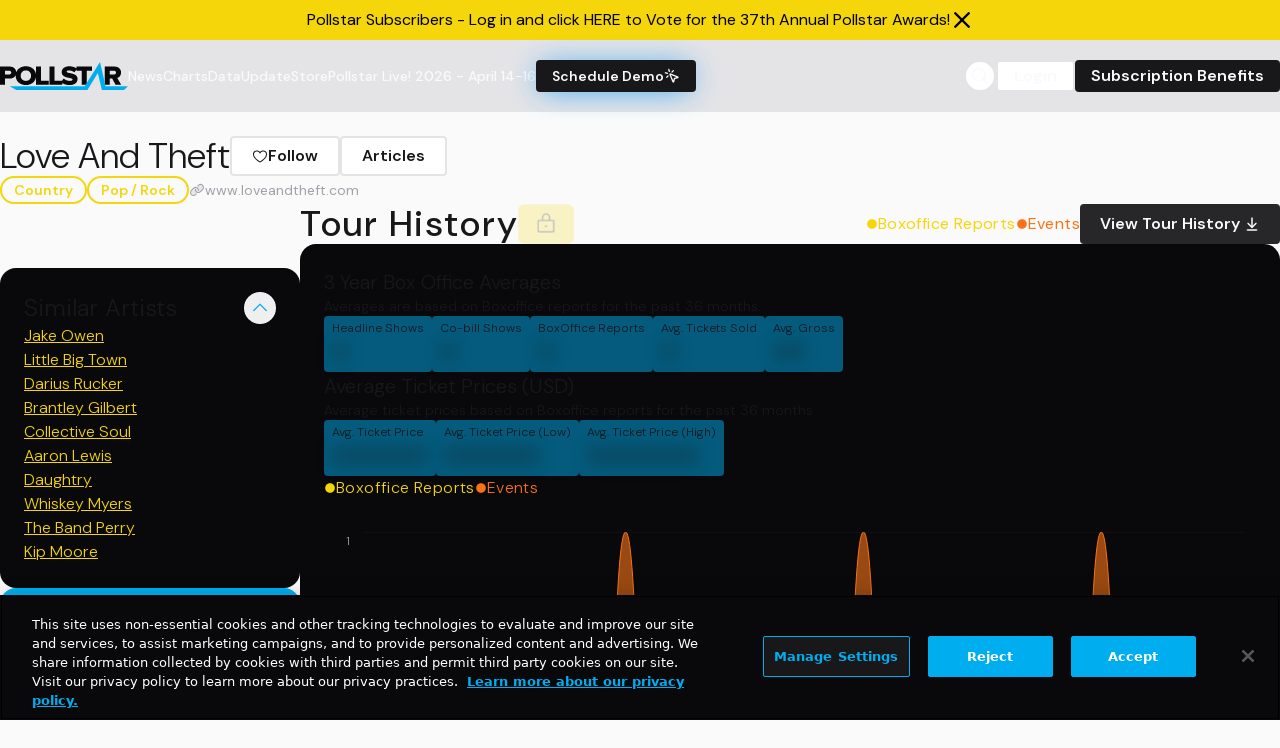

--- FILE ---
content_type: text/html; charset=utf-8
request_url: https://www.google.com/recaptcha/api2/aframe
body_size: 268
content:
<!DOCTYPE HTML><html><head><meta http-equiv="content-type" content="text/html; charset=UTF-8"></head><body><script nonce="QqIkUv6155gUKif2M_3aqg">/** Anti-fraud and anti-abuse applications only. See google.com/recaptcha */ try{var clients={'sodar':'https://pagead2.googlesyndication.com/pagead/sodar?'};window.addEventListener("message",function(a){try{if(a.source===window.parent){var b=JSON.parse(a.data);var c=clients[b['id']];if(c){var d=document.createElement('img');d.src=c+b['params']+'&rc='+(localStorage.getItem("rc::a")?sessionStorage.getItem("rc::b"):"");window.document.body.appendChild(d);sessionStorage.setItem("rc::e",parseInt(sessionStorage.getItem("rc::e")||0)+1);localStorage.setItem("rc::h",'1769914644224');}}}catch(b){}});window.parent.postMessage("_grecaptcha_ready", "*");}catch(b){}</script></body></html>

--- FILE ---
content_type: text/css; charset=utf-8
request_url: https://www.pollstar.com/assets/index-CAoZAoy2.css
body_size: 38588
content:
@import"https://fonts.googleapis.com/css2?family=DM+Sans:ital,opsz,wght@0,9..40,100..1000;1,9..40,100..1000&display=swap";*,:before,:after{--tw-border-spacing-x: 0;--tw-border-spacing-y: 0;--tw-translate-x: 0;--tw-translate-y: 0;--tw-rotate: 0;--tw-skew-x: 0;--tw-skew-y: 0;--tw-scale-x: 1;--tw-scale-y: 1;--tw-pan-x: ;--tw-pan-y: ;--tw-pinch-zoom: ;--tw-scroll-snap-strictness: proximity;--tw-gradient-from-position: ;--tw-gradient-via-position: ;--tw-gradient-to-position: ;--tw-ordinal: ;--tw-slashed-zero: ;--tw-numeric-figure: ;--tw-numeric-spacing: ;--tw-numeric-fraction: ;--tw-ring-inset: ;--tw-ring-offset-width: 0px;--tw-ring-offset-color: #fff;--tw-ring-color: rgb(59 130 246 / .5);--tw-ring-offset-shadow: 0 0 #0000;--tw-ring-shadow: 0 0 #0000;--tw-shadow: 0 0 #0000;--tw-shadow-colored: 0 0 #0000;--tw-blur: ;--tw-brightness: ;--tw-contrast: ;--tw-grayscale: ;--tw-hue-rotate: ;--tw-invert: ;--tw-saturate: ;--tw-sepia: ;--tw-drop-shadow: ;--tw-backdrop-blur: ;--tw-backdrop-brightness: ;--tw-backdrop-contrast: ;--tw-backdrop-grayscale: ;--tw-backdrop-hue-rotate: ;--tw-backdrop-invert: ;--tw-backdrop-opacity: ;--tw-backdrop-saturate: ;--tw-backdrop-sepia: ;--tw-contain-size: ;--tw-contain-layout: ;--tw-contain-paint: ;--tw-contain-style: }::backdrop{--tw-border-spacing-x: 0;--tw-border-spacing-y: 0;--tw-translate-x: 0;--tw-translate-y: 0;--tw-rotate: 0;--tw-skew-x: 0;--tw-skew-y: 0;--tw-scale-x: 1;--tw-scale-y: 1;--tw-pan-x: ;--tw-pan-y: ;--tw-pinch-zoom: ;--tw-scroll-snap-strictness: proximity;--tw-gradient-from-position: ;--tw-gradient-via-position: ;--tw-gradient-to-position: ;--tw-ordinal: ;--tw-slashed-zero: ;--tw-numeric-figure: ;--tw-numeric-spacing: ;--tw-numeric-fraction: ;--tw-ring-inset: ;--tw-ring-offset-width: 0px;--tw-ring-offset-color: #fff;--tw-ring-color: rgb(59 130 246 / .5);--tw-ring-offset-shadow: 0 0 #0000;--tw-ring-shadow: 0 0 #0000;--tw-shadow: 0 0 #0000;--tw-shadow-colored: 0 0 #0000;--tw-blur: ;--tw-brightness: ;--tw-contrast: ;--tw-grayscale: ;--tw-hue-rotate: ;--tw-invert: ;--tw-saturate: ;--tw-sepia: ;--tw-drop-shadow: ;--tw-backdrop-blur: ;--tw-backdrop-brightness: ;--tw-backdrop-contrast: ;--tw-backdrop-grayscale: ;--tw-backdrop-hue-rotate: ;--tw-backdrop-invert: ;--tw-backdrop-opacity: ;--tw-backdrop-saturate: ;--tw-backdrop-sepia: ;--tw-contain-size: ;--tw-contain-layout: ;--tw-contain-paint: ;--tw-contain-style: }*,:before,:after{box-sizing:border-box;border-width:0;border-style:solid;border-color:#e5e7eb}:before,:after{--tw-content: ""}html,:host{line-height:1.5;-webkit-text-size-adjust:100%;-moz-tab-size:4;-o-tab-size:4;tab-size:4;font-family:ui-sans-serif,system-ui,sans-serif,"Apple Color Emoji","Segoe UI Emoji",Segoe UI Symbol,"Noto Color Emoji";font-feature-settings:normal;font-variation-settings:normal;-webkit-tap-highlight-color:transparent}body{margin:0;line-height:inherit}hr{height:0;color:inherit;border-top-width:1px}abbr:where([title]){-webkit-text-decoration:underline dotted;text-decoration:underline dotted}h1,h2,h3,h4,h5,h6{font-size:inherit;font-weight:inherit}a{color:inherit;text-decoration:inherit}b,strong{font-weight:bolder}code,kbd,samp,pre{font-family:ui-monospace,SFMono-Regular,Menlo,Monaco,Consolas,Liberation Mono,Courier New,monospace;font-feature-settings:normal;font-variation-settings:normal;font-size:1em}small{font-size:80%}sub,sup{font-size:75%;line-height:0;position:relative;vertical-align:baseline}sub{bottom:-.25em}sup{top:-.5em}table{text-indent:0;border-color:inherit;border-collapse:collapse}button,input,optgroup,select,textarea{font-family:inherit;font-feature-settings:inherit;font-variation-settings:inherit;font-size:100%;font-weight:inherit;line-height:inherit;letter-spacing:inherit;color:inherit;margin:0;padding:0}button,select{text-transform:none}button,input:where([type=button]),input:where([type=reset]),input:where([type=submit]){-webkit-appearance:button;background-color:transparent;background-image:none}:-moz-focusring{outline:auto}:-moz-ui-invalid{box-shadow:none}progress{vertical-align:baseline}::-webkit-inner-spin-button,::-webkit-outer-spin-button{height:auto}[type=search]{-webkit-appearance:textfield;outline-offset:-2px}::-webkit-search-decoration{-webkit-appearance:none}::-webkit-file-upload-button{-webkit-appearance:button;font:inherit}summary{display:list-item}blockquote,dl,dd,h1,h2,h3,h4,h5,h6,hr,figure,p,pre{margin:0}fieldset{margin:0;padding:0}legend{padding:0}ol,ul,menu{list-style:none;margin:0;padding:0}dialog{padding:0}textarea{resize:vertical}input::-moz-placeholder,textarea::-moz-placeholder{opacity:1;color:#9ca3af}input::placeholder,textarea::placeholder{opacity:1;color:#9ca3af}button,[role=button]{cursor:pointer}:disabled{cursor:default}img,svg,video,canvas,audio,iframe,embed,object{display:block;vertical-align:middle}img,video{max-width:100%;height:auto}[hidden]:where(:not([hidden=until-found])){display:none}:root{--motion-default-timing: cubic-bezier(.165, .84, .44, 1);--motion-bounce: linear(0, .004, .016, .035, .063, .098, .141 13.6%, .25, .391, .563, .765,1, .891 40.9%, .848, .813, .785, .766, .754, .75, .754, .766, .785,.813, .848, .891 68.2%, 1 72.7%, .973, .953, .941, .938, .941, .953,.973, 1, .988, .984, .988, 1);--motion-spring-smooth: linear(0, .001 .44%, .0045 .94%, .0195 2.03%, .0446 3.19%, .0811 4.5%, .1598 6.82%, .3685 12.34%, .4693 15.17%, .5663, .6498 21.27%, .7215 24.39%, .7532 25.98%, .7829 27.65%, .8105, .8349 31.14%, .8573 32.95%, .8776 34.84%, .8964 36.87%, .9136 39.05%, .929 41.37%, .9421 43.77%, .9537 46.38%, .9636 49.14%, .9789 55.31%, .9888 62.35%, .9949 71.06%, .9982 82.52%, .9997 99.94%);--motion-spring-snappy: linear(0, .0014, .0053 1.02%, .0126, .0227 2.18%, .0517 3.41%, .094 4.79%, .1865 7.26%, .4182 12.77%, .5246 15.46%, .6249, .7112, .7831 23.95%, .8146 25.4%, .844, .8699 28.45%, .8935, .9139 31.64%, .932, .9473, .9601 36.65%, .9714 38.47%, .9808 40.35%, .9948 44.49%, 1.0031 49.43%, 1.0057 53.35%, 1.0063 58.14%, 1.0014 80.78%, 1.0001 99.94%);--motion-spring-bouncy: linear(0, .0018, .0069, .0151 1.74%, .0277 2.4%, .062 3.7%, .1115 5.15%, .2211 7.77%, .4778 13.21%, .5912 15.75%, .6987 18.44%, .7862 20.98%, .861 23.59%, .8926, .9205, .945 27.51%, .9671 28.89%, .9868, 1.003 31.79%, 1.0224 34.11%, 1.0358 36.58%, 1.0436 39.27%, 1.046 42.31%, 1.0446 44.71%, 1.0406 47.47%, 1.0118 61.84%, 1.0027 69.53%, .9981 80.49%, .9991 99.94%);--motion-spring-bouncier: linear(0, .0023, .0088, .0194 1.59%, .035 2.17%, .078 3.33%, .1415 4.64%, .2054 5.75%, .2821 6.95%, .5912 11.45%, .7205 13.43%, .8393 15.45%, .936 17.39%, .9778, 1.015, 1.0477, 1.0759, 1.0998 22.22%, 1.1203, 1.1364, 1.1484 25.26%, 1.1586 26.61%, 1.1629 28.06%, 1.1613 29.56%, 1.1537 31.2%, 1.1434 32.6%, 1.1288 34.19%, 1.0508 41.29%, 1.0174 44.87%, 1.0025 46.89%, .9911 48.87%, .9826 50.9%, .9769 53.03%, .9735 56.02%, .9748 59.45%, .9964 72.64%, 1.0031 79.69%, 1.0042 86.83%, 1.0008 99.97%);--motion-spring-bounciest: linear(0, .0032, .0131, .0294, .0524, .0824, .1192 1.54%, .2134 2.11%, .3102 2.59%, .4297 3.13%, .8732 4.95%, 1.0373, 1.1827 6.36%, 1.2972 7.01%, 1.3444, 1.3859, 1.4215, 1.4504, 1.4735, 1.4908, 1.5024, 1.5084 9.5%, 1.5091, 1.5061, 1.4993, 1.4886, 1.4745, 1.4565 11.11%, 1.4082 11.7%, 1.3585 12.2%, 1.295 12.77%, 1.0623 14.64%, .9773, .9031 16.08%, .8449 16.73%, .8014, .7701 17.95%, .7587, .7501, .7443, .7412 19.16%, .7421 19.68%, .7508 20.21%, .7672 20.77%, .7917 21.37%, .8169 21.87%, .8492 22.43%, .9681 24.32%, 1.0114, 1.0492 25.75%, 1.0789 26.41%, 1.1008, 1.1167, 1.1271, 1.1317 28.81%, 1.1314, 1.1271 29.87%, 1.1189 30.43%, 1.1063 31.03%, 1.0769 32.11%, .9941 34.72%, .9748 35.43%, .9597 36.09%, .9487, .9407, .9355, .933 38.46%, .9344 39.38%, .9421 40.38%, .9566 41.5%, .9989 44.12%, 1.0161 45.37%, 1.029 46.75%, 1.0341 48.1%, 1.0335 49.04%, 1.0295 50.05%, 1.0221 51.18%, .992 55.02%, .9854 56.38%, .9827 57.72%, .985 59.73%, 1.004 64.67%, 1.0088 67.34%, 1.0076 69.42%, .9981 74.28%, .9956 76.85%, .9961 79.06%, 1.0023 86.46%, .999 95.22%, .9994 100%)}*{--motion-origin-scale-x: 100%;--motion-origin-scale-y: 100%;--motion-origin-translate-x: 0%;--motion-origin-translate-y: 0%;--motion-origin-rotate: 0deg;--motion-origin-blur: 0px;--motion-origin-grayscale: 0%;--motion-origin-opacity: 100%;--motion-origin-background-color: ;--motion-origin-text-color: ;--motion-end-scale-x: 100%;--motion-end-scale-y: 100%;--motion-end-translate-x: 0%;--motion-end-translate-y: 0%;--motion-end-rotate: 0deg;--motion-end-blur: 0px;--motion-end-grayscale: 0%;--motion-end-opacity: 100%;--motion-end-background-color: ;--motion-end-text-color: ;--motion-loop-scale-x: 100%;--motion-loop-scale-y: 100%;--motion-loop-translate-x: 0%;--motion-loop-translate-y: 0%;--motion-loop-rotate: 0deg;--motion-loop-blur: 0px;--motion-loop-grayscale: 0%;--motion-loop-opacity: 100%;--motion-loop-background-color: ;--motion-loop-text-color: ;--motion-duration: .7s;--motion-timing: var(--motion-default-timing);--motion-perceptual-duration-multiplier: 1;--motion-delay: 0ms;--motion-loop-count: infinite;--motion-scale-duration: var(--motion-duration);--motion-scale-timing: var(--motion-timing);--motion-scale-perceptual-duration-multiplier: var(--motion-perceptual-duration-multiplier);--motion-scale-delay: var(--motion-delay);--motion-scale-loop-count: var(--motion-loop-count);--motion-translate-duration: var(--motion-duration);--motion-translate-timing: var(--motion-timing);--motion-translate-perceptual-duration-multiplier: var(--motion-perceptual-duration-multiplier);--motion-translate-delay: var(--motion-delay);--motion-translate-loop-count: var(--motion-loop-count);--motion-rotate-duration: var(--motion-duration);--motion-rotate-timing: var(--motion-timing);--motion-rotate-perceptual-duration-multiplier: var(--motion-perceptual-duration-multiplier);--motion-rotate-delay: var(--motion-delay);--motion-rotate-loop-count: var(--motion-loop-count);--motion-filter-duration: var(--motion-duration);--motion-filter-timing: var(--motion-timing);--motion-filter-perceptual-duration-multiplier: var(--motion-perceptual-duration-multiplier);--motion-filter-delay: var(--motion-delay);--motion-filter-loop-count: var(--motion-loop-count);--motion-opacity-duration: var(--motion-duration);--motion-opacity-timing: var(--motion-timing);--motion-opacity-perceptual-duration-multiplier: var(--motion-perceptual-duration-multiplier);--motion-opacity-delay: var(--motion-delay);--motion-opacity-loop-count: var(--motion-loop-count);--motion-background-color-duration: var(--motion-duration);--motion-background-color-timing: var(--motion-timing);--motion-background-color-perceptual-duration-multiplier: var(--motion-perceptual-duration-multiplier);--motion-background-color-delay: var(--motion-delay);--motion-background-color-loop-count: var(--motion-loop-count);--motion-text-color-duration: var(--motion-duration);--motion-text-color-timing: var(--motion-timing);--motion-text-color-perceptual-duration-multiplier: var(--motion-perceptual-duration-multiplier);--motion-text-color-delay: var(--motion-delay);--motion-text-color-loop-count: var(--motion-loop-count);--motion-scale-in-animation: none;--motion-translate-in-animation: none;--motion-rotate-in-animation: none;--motion-filter-in-animation: none;--motion-opacity-in-animation: none;--motion-background-color-in-animation: none;--motion-text-color-in-animation: none;--motion-scale-out-animation: none;--motion-translate-out-animation: none;--motion-rotate-out-animation: none;--motion-filter-out-animation: none;--motion-opacity-out-animation: none;--motion-background-color-out-animation: none;--motion-text-color-out-animation: none;--motion-scale-loop-animation: none;--motion-translate-loop-animation: none;--motion-rotate-loop-animation: none;--motion-filter-loop-animation: none;--motion-opacity-loop-animation: none;--motion-background-color-loop-animation: none;--motion-text-color-loop-animation: none;--motion-all-enter-animations: var(--motion-scale-in-animation), var(--motion-translate-in-animation), var(--motion-rotate-in-animation), var(--motion-filter-in-animation), var(--motion-opacity-in-animation), var(--motion-background-color-in-animation), var(--motion-text-color-in-animation);--motion-all-exit-animations: var(--motion-scale-out-animation), var(--motion-translate-out-animation), var(--motion-rotate-out-animation), var(--motion-filter-out-animation), var(--motion-opacity-out-animation), var(--motion-background-color-out-animation), var(--motion-text-color-out-animation);--motion-all-loop-animations: var(--motion-scale-loop-animation), var(--motion-translate-loop-animation), var(--motion-rotate-loop-animation), var(--motion-filter-loop-animation), var(--motion-opacity-loop-animation), var(--motion-background-color-loop-animation), var(--motion-text-color-loop-animation);--motion-all-loop-and-enter-animations: var(--motion-all-loop-animations), var(--motion-all-enter-animations)}@media screen and (prefers-reduced-motion: no-preference){@keyframes motion-scale-in{0%{scale:var(--motion-origin-scale-x) var(--motion-origin-scale-y)}to{scale:1 1}}@keyframes motion-scale-out{0%{scale:1 1}to{scale:var(--motion-end-scale-x) var(--motion-end-scale-y)}}@keyframes motion-scale-loop-mirror{0%,to{scale:1 1}50%{scale:var(--motion-loop-scale-x) var(--motion-loop-scale-y)}}@keyframes motion-scale-loop-reset{0%{scale:1 1}to{scale:var(--motion-loop-scale-x) var(--motion-loop-scale-y)}}@keyframes motion-translate-in{0%{translate:var(--motion-origin-translate-x) var(--motion-origin-translate-y)}to{translate:0 0}}@keyframes motion-translate-out{0%{translate:0 0}to{translate:var(--motion-end-translate-x) var(--motion-end-translate-y)}}@keyframes motion-translate-loop-mirror{0%,to{translate:0 0}50%{translate:var(--motion-loop-translate-x) var(--motion-loop-translate-y)}}@keyframes motion-translate-loop-reset{0%{translate:0 0}to{translate:var(--motion-loop-translate-x) var(--motion-loop-translate-y)}}@keyframes motion-rotate-in{0%{rotate:var(--motion-origin-rotate)}to{rotate:0}}@keyframes motion-rotate-out{0%{rotate:0}to{rotate:var(--motion-end-rotate)}}@keyframes motion-rotate-loop-mirror{0%,to{rotate:0deg}50%{rotate:var(--motion-loop-rotate)}}@keyframes motion-rotate-loop-reset{to{rotate:var(--motion-loop-rotate)}}}@keyframes motion-filter-in{0%{filter:blur(var(--motion-origin-blur)) grayscale(var(--motion-origin-grayscale))}to{filter:blur(0) grayscale(0)}}@keyframes motion-filter-out{0%{filter:blur(0) grayscale(0)}to{filter:blur(var(--motion-end-blur)) grayscale(var(--motion-end-grayscale))}}@keyframes motion-filter-loop-mirror{0%,to{filter:blur(0) grayscale(0)}50%{filter:blur(var(--motion-loop-blur)) grayscale(var(--motion-loop-grayscale))}}@keyframes motion-filter-loop-reset{0%{filter:blur(0) grayscale(0)}to{filter:blur(var(--motion-loop-blur)) grayscale(var(--motion-loop-grayscale))}}@keyframes motion-opacity-in{0%{opacity:var(--motion-origin-opacity)}}@keyframes motion-opacity-out{to{opacity:var(--motion-end-opacity)}}@keyframes motion-opacity-loop-mirror{50%{opacity:var(--motion-loop-opacity)}}@keyframes motion-opacity-loop-reset{to{opacity:var(--motion-loop-opacity)}}@keyframes motion-background-color-in{0%{background-color:var(--motion-origin-background-color)}}@keyframes motion-background-color-out{to{background-color:var(--motion-end-background-color)}}@keyframes motion-background-color-loop-mirror{50%{background-color:var(--motion-loop-background-color)}}@keyframes motion-background-color-loop-reset{to{background-color:var(--motion-loop-background-color)}}@keyframes motion-text-color-in{0%{color:var(--motion-origin-text-color)}}@keyframes motion-text-color-out{to{color:var(--motion-end-text-color)}}@keyframes motion-text-color-loop-mirror{50%{color:var(--motion-loop-text-color)}}@keyframes motion-text-color-loop-reset{to{color:var(--motion-loop-text-color)}}:root{--background: 240 10% 3.9%;--foreground: 0 0% 98%;--card: 240 10% 3.9%;--card-foreground: 0 0% 98%;--popover: 240 10% 3.9%;--popover-foreground: 0 0% 98%;--primary: 0 0% 98%;--primary-foreground: 240 5.9% 10%;--secondary: 240 3.7% 15.9%;--secondary-foreground: 0 0% 98%;--muted: 240 3.7% 15.9%;--muted-foreground: 240 5% 64.9%;--accent: 240 3.7% 15.9%;--accent-foreground: 0 0% 98%;--destructive: 0 62.8% 30.6%;--destructive-foreground: 0 0% 98%;--border: 240 3.7% 15.9%;--input: 240 3.7% 15.9%;--ring: 240 4.9% 83.9%;--chart-1: 220 70% 50%;--chart-2: 160 60% 45%;--chart-3: 30 80% 55%;--chart-4: 280 65% 60%;--chart-5: 340 75% 55%;--radius: .5rem;--boxoffice-graph-orange: #f97316;--pollstar-yellow: 52 92% 50%}*{border-color:hsl(var(--border))}body{background-color:hsl(var(--background));color:hsl(var(--foreground))}.container{width:100%;margin-right:auto;margin-left:auto;padding-right:2rem;padding-left:2rem}@media (min-width: 1400px){.container{max-width:1400px}}.motion-preset-confetti{display:block;-webkit-appearance:none;-moz-appearance:none;appearance:none;position:relative;outline:0;z-index:1;margin:0;animation:RomboConfettiPop var(--motion-duration) var(--motion-timing) both}@keyframes RomboConfettiPop{0%{opacity:0;transform:scale(1)}33%{opacity:1;transform:scale(1.15)}50%{transform:scale(.975)}65%{transform:scale(1.025)}80%{transform:scale(.99)}87%{transform:scale(1.01)}to{opacity:1;transform:scale(1)}}.motion-preset-confetti:after{display:block;animation-duration:var(--motion-duration);animation-timing-function:var(--motion-timing);animation-iteration-count:1;animation-direction:normal;animation-fill-mode:forwards;animation-name:bottomfetti;position:absolute;content:" ";z-index:-1;width:100%;height:100%;left:-20%;top:100%;transition:all var(--motion-timing) var(--motion-duration);background-repeat:no-repeat;background-image:radial-gradient(circle,#a2dd60 20%,transparent 20%),radial-gradient(circle,transparent 20%,#ee65a9 20%,transparent 30%),radial-gradient(circle,#6092dd 20%,transparent 20%),radial-gradient(circle,#f3c548 20%,transparent 20%),radial-gradient(circle,transparent 10%,#46ec99 15%,transparent 20%),radial-gradient(circle,#f03e47 20%,transparent 20%),radial-gradient(circle,#7b4df7 20%,transparent 20%),radial-gradient(circle,#3ff1bc 20%,transparent 20%);background-size:15% 15%,20% 20%,18% 18%,20% 20%,15% 15%,10% 10%,20% 20%}.motion-preset-confetti:before{display:block;animation-duration:var(--motion-duration);animation-timing-function:var(--motion-timing);animation-iteration-count:1;animation-direction:normal;animation-fill-mode:forwards;animation-name:topfetti;position:absolute;content:" ";width:100%;height:100%;left:-5%;background-repeat:no-repeat;transition:all var(--motion-timing) var(--motion-duration);z-index:-1;top:-90%;background-image:radial-gradient(circle,#a2dd60 30%,transparent 20%),radial-gradient(circle,transparent 20%,#ee65a9 40%,transparent 20%),radial-gradient(circle,#6092dd 30%,transparent 20%),radial-gradient(circle,#f3c548 30%,transparent 20%),radial-gradient(circle,transparent 10%,#46ec99 15%,transparent 20%),radial-gradient(circle,#f03e47 30%,transparent 20%),radial-gradient(circle,#7b4df7 30%,transparent 30%),radial-gradient(circle,#3ff1bc 30%,transparent 20%),radial-gradient(circle,#48f088 30%,transparent 30%);background-size:10% 10%,20% 20%,15% 15%,20% 20%,18% 18%,10% 10%,15% 15%,10% 10%,25% 25%}@keyframes topfetti{0%{background-position:5% 90%,10% 90%,10% 90%,15% 90%,25% 90%,25% 90%,40% 90%,55% 90%,70% 90%}50%{background-position:0% 80%,0% 20%,10% 40%,20% 0%,30% 30%,22% 50%,50% 50%,65% 20%,90% 30%}to{background-position:0% 70%,0% 10%,10% 30%,20% -10%,30% 20%,22% 40%,50% 40%,65% 10%,90% 20%;background-size:0% 0%,0% 0%,0% 0%,0% 0%,0% 0%,0% 0%}}@keyframes bottomfetti{0%{background-position:10% -10%,30% 10%,55% -10%,70% -10%,85% -10%,70% -10%,70% 0%}50%{background-position:0% 80%,20% 80%,45% 60%,60% 100%,75% 70%,95% 60%,105% 0%}to{background-position:0% 90%,20% 90%,45% 70%,60% 110%,75% 80%,95% 70%,110% 10%;background-size:0% 0%,0% 0%,0% 0%,0% 0%,0% 0%,0% 0%}}.motion-preset-seesaw{--motion-loop-rotate: 6deg;--motion-rotate-loop-animation: motion-rotate-loop-mirror calc(var(--motion-rotate-duration) * var(--motion-rotate-perceptual-duration-multiplier)) var(--motion-rotate-timing) var(--motion-rotate-delay) both var(--motion-rotate-loop-count);--motion-rotate-timing: var(--motion-spring-bounciest);--motion-rotate-perceptual-duration-multiplier: 5.285;animation:var(--motion-all-loop-and-enter-animations)}.sr-only{position:absolute;width:1px;height:1px;padding:0;margin:-1px;overflow:hidden;clip:rect(0,0,0,0);white-space:nowrap;border-width:0}.pointer-events-none{pointer-events:none}.pointer-events-auto{pointer-events:auto}.visible{visibility:visible}.invisible{visibility:hidden}.static{position:static}.fixed{position:fixed}.absolute{position:absolute}.relative{position:relative}.sticky{position:sticky}.inset-0{top:0;right:0;bottom:0;left:0}.inset-x-0{left:0;right:0}.inset-y-0{top:0;bottom:0}.-bottom-12{bottom:-3rem}.-left-0{left:-0px}.-left-12{left:-3rem}.-left-2{left:-.5rem}.-right-12{right:-3rem}.-top-12{top:-3rem}.-top-14{top:-3.5rem}.-top-6{top:-1.5rem}.-top-\[30rem\]{top:-30rem}.bottom-0{bottom:0}.bottom-1{bottom:.25rem}.bottom-16{bottom:4rem}.bottom-5{bottom:1.25rem}.left-0{left:0}.left-1{left:.25rem}.left-1\/2{left:50%}.left-2{left:.5rem}.left-3{left:.75rem}.left-8{left:2rem}.left-9{left:2.25rem}.left-\[50\%\]{left:50%}.right-0{right:0}.right-1{right:.25rem}.right-14{right:3.5rem}.right-2{right:.5rem}.right-4{right:1rem}.right-5{right:1.25rem}.right-8{right:2rem}.top-0{top:0}.top-1\/2{top:50%}.top-2{top:.5rem}.top-20{top:5rem}.top-4{top:1rem}.top-5{top:1.25rem}.top-\[-1rem\]{top:-1rem}.top-\[4\.0rem\]{top:4rem}.top-\[50\%\]{top:50%}.top-\[6rem\]{top:6rem}.top-\[72px\]{top:72px}.-z-20{z-index:-20}.z-10{z-index:10}.z-20{z-index:20}.z-30{z-index:30}.z-40{z-index:40}.z-50{z-index:50}.z-\[100\]{z-index:100}.col-span-1{grid-column:span 1 / span 1}.col-span-2{grid-column:span 2 / span 2}.col-span-3{grid-column:span 3 / span 3}.col-span-4{grid-column:span 4 / span 4}.col-span-9{grid-column:span 9 / span 9}.float-left{float:left}.m-0{margin:0}.m-2{margin:.5rem}.m-auto{margin:auto}.-mx-1{margin-left:-.25rem;margin-right:-.25rem}.-mx-2{margin-left:-.5rem;margin-right:-.5rem}.-mx-5{margin-left:-1.25rem;margin-right:-1.25rem}.-mx-6{margin-left:-1.5rem;margin-right:-1.5rem}.-mx-\[50vw\]{margin-left:-50vw;margin-right:-50vw}.mx-1{margin-left:.25rem;margin-right:.25rem}.mx-4{margin-left:1rem;margin-right:1rem}.mx-5{margin-left:1.25rem;margin-right:1.25rem}.mx-\[-1rem\]{margin-left:-1rem;margin-right:-1rem}.mx-auto{margin-left:auto;margin-right:auto}.my-0\.5{margin-top:.125rem;margin-bottom:.125rem}.my-1{margin-top:.25rem;margin-bottom:.25rem}.my-10{margin-top:2.5rem;margin-bottom:2.5rem}.my-2{margin-top:.5rem;margin-bottom:.5rem}.my-4{margin-top:1rem;margin-bottom:1rem}.my-5{margin-top:1.25rem;margin-bottom:1.25rem}.my-8{margin-top:2rem;margin-bottom:2rem}.my-\[-0\.4rem\]{margin-top:-.4rem;margin-bottom:-.4rem}.my-auto{margin-top:auto;margin-bottom:auto}.-mb-12{margin-bottom:-3rem}.-mb-2\.5{margin-bottom:-.625rem}.-ml-1{margin-left:-.25rem}.-ml-20{margin-left:-5rem}.-ml-4{margin-left:-1rem}.-ml-5{margin-left:-1.25rem}.-mr-2{margin-right:-.5rem}.-mr-4{margin-right:-1rem}.-mt-0{margin-top:-0px}.-mt-1{margin-top:-.25rem}.-mt-2{margin-top:-.5rem}.-mt-4{margin-top:-1rem}.-mt-6{margin-top:-1.5rem}.mb-0{margin-bottom:0}.mb-0\.5{margin-bottom:.125rem}.mb-1{margin-bottom:.25rem}.mb-1\.5{margin-bottom:.375rem}.mb-10{margin-bottom:2.5rem}.mb-14{margin-bottom:3.5rem}.mb-16{margin-bottom:4rem}.mb-2{margin-bottom:.5rem}.mb-3{margin-bottom:.75rem}.mb-4{margin-bottom:1rem}.mb-5{margin-bottom:1.25rem}.mb-6{margin-bottom:1.5rem}.mb-7{margin-bottom:1.75rem}.mb-8{margin-bottom:2rem}.mb-\[3px\]{margin-bottom:3px}.ml-0{margin-left:0}.ml-1{margin-left:.25rem}.ml-10{margin-left:2.5rem}.ml-2{margin-left:.5rem}.ml-20{margin-left:5rem}.ml-4{margin-left:1rem}.ml-5{margin-left:1.25rem}.ml-7{margin-left:1.75rem}.ml-auto{margin-left:auto}.mr-1{margin-right:.25rem}.mr-2{margin-right:.5rem}.mr-3{margin-right:.75rem}.mr-4{margin-right:1rem}.mr-5{margin-right:1.25rem}.mr-8{margin-right:2rem}.mt-0{margin-top:0}.mt-1{margin-top:.25rem}.mt-10{margin-top:2.5rem}.mt-12{margin-top:3rem}.mt-14{margin-top:3.5rem}.mt-16{margin-top:4rem}.mt-2{margin-top:.5rem}.mt-3{margin-top:.75rem}.mt-4{margin-top:1rem}.mt-5{margin-top:1.25rem}.mt-6{margin-top:1.5rem}.mt-7{margin-top:1.75rem}.mt-8{margin-top:2rem}.mt-\[5rem\]{margin-top:5rem}.line-clamp-3{overflow:hidden;display:-webkit-box;-webkit-box-orient:vertical;-webkit-line-clamp:3}.block{display:block}.inline-block{display:inline-block}.inline{display:inline}.flex{display:flex}.inline-flex{display:inline-flex}.table{display:table}.grid{display:grid}.hidden{display:none}.aspect-auto{aspect-ratio:auto}.aspect-square{aspect-ratio:1 / 1}.aspect-video{aspect-ratio:16 / 9}.size-1\.5{width:.375rem;height:.375rem}.size-10{width:2.5rem;height:2.5rem}.size-12{width:3rem;height:3rem}.size-16{width:4rem;height:4rem}.size-20{width:5rem;height:5rem}.size-4{width:1rem;height:1rem}.size-40{width:10rem;height:10rem}.size-5{width:1.25rem;height:1.25rem}.size-6{width:1.5rem;height:1.5rem}.size-7{width:1.75rem;height:1.75rem}.size-8{width:2rem;height:2rem}.size-\[4\.4rem\]{width:4.4rem;height:4.4rem}.size-full{width:100%;height:100%}.h-0\.5{height:.125rem}.h-1{height:.25rem}.h-10{height:2.5rem}.h-11{height:2.75rem}.h-12{height:3rem}.h-14{height:3.5rem}.h-16{height:4rem}.h-2{height:.5rem}.h-2\.5{height:.625rem}.h-20{height:5rem}.h-24{height:6rem}.h-28{height:7rem}.h-3{height:.75rem}.h-3\.5{height:.875rem}.h-3\/4{height:75%}.h-32{height:8rem}.h-4{height:1rem}.h-40{height:10rem}.h-5{height:1.25rem}.h-52{height:13rem}.h-56{height:14rem}.h-6{height:1.5rem}.h-64{height:16rem}.h-7{height:1.75rem}.h-72{height:18rem}.h-8{height:2rem}.h-80{height:20rem}.h-9{height:2.25rem}.h-96{height:24rem}.h-\[0\.5px\]{height:.5px}.h-\[0px\]{height:0px}.h-\[1000px\]{height:1000px}.h-\[1001px\]{height:1001px}.h-\[1002px\]{height:1002px}.h-\[1003px\]{height:1003px}.h-\[1004px\]{height:1004px}.h-\[1005px\]{height:1005px}.h-\[1006px\]{height:1006px}.h-\[1007px\]{height:1007px}.h-\[1008px\]{height:1008px}.h-\[1009px\]{height:1009px}.h-\[100px\]{height:100px}.h-\[1010px\]{height:1010px}.h-\[1011px\]{height:1011px}.h-\[1012px\]{height:1012px}.h-\[1013px\]{height:1013px}.h-\[1014px\]{height:1014px}.h-\[1015px\]{height:1015px}.h-\[1016px\]{height:1016px}.h-\[1017px\]{height:1017px}.h-\[1018px\]{height:1018px}.h-\[1019px\]{height:1019px}.h-\[101px\]{height:101px}.h-\[1020px\]{height:1020px}.h-\[1021px\]{height:1021px}.h-\[1022px\]{height:1022px}.h-\[1023px\]{height:1023px}.h-\[1024px\]{height:1024px}.h-\[1025px\]{height:1025px}.h-\[1026px\]{height:1026px}.h-\[1027px\]{height:1027px}.h-\[1028px\]{height:1028px}.h-\[1029px\]{height:1029px}.h-\[102px\]{height:102px}.h-\[1030px\]{height:1030px}.h-\[1031px\]{height:1031px}.h-\[1032px\]{height:1032px}.h-\[1033px\]{height:1033px}.h-\[1034px\]{height:1034px}.h-\[1035px\]{height:1035px}.h-\[1036px\]{height:1036px}.h-\[1037px\]{height:1037px}.h-\[1038px\]{height:1038px}.h-\[1039px\]{height:1039px}.h-\[103px\]{height:103px}.h-\[1040px\]{height:1040px}.h-\[1041px\]{height:1041px}.h-\[1042px\]{height:1042px}.h-\[1043px\]{height:1043px}.h-\[1044px\]{height:1044px}.h-\[1045px\]{height:1045px}.h-\[1046px\]{height:1046px}.h-\[1047px\]{height:1047px}.h-\[1048px\]{height:1048px}.h-\[1049px\]{height:1049px}.h-\[104px\]{height:104px}.h-\[1050px\]{height:1050px}.h-\[1051px\]{height:1051px}.h-\[1052px\]{height:1052px}.h-\[1053px\]{height:1053px}.h-\[1054px\]{height:1054px}.h-\[1055px\]{height:1055px}.h-\[1056px\]{height:1056px}.h-\[1057px\]{height:1057px}.h-\[1058px\]{height:1058px}.h-\[1059px\]{height:1059px}.h-\[105px\]{height:105px}.h-\[1060px\]{height:1060px}.h-\[1061px\]{height:1061px}.h-\[1062px\]{height:1062px}.h-\[1063px\]{height:1063px}.h-\[1064px\]{height:1064px}.h-\[1065px\]{height:1065px}.h-\[1066px\]{height:1066px}.h-\[1067px\]{height:1067px}.h-\[1068px\]{height:1068px}.h-\[1069px\]{height:1069px}.h-\[106px\]{height:106px}.h-\[1070px\]{height:1070px}.h-\[1071px\]{height:1071px}.h-\[1072px\]{height:1072px}.h-\[1073px\]{height:1073px}.h-\[1074px\]{height:1074px}.h-\[1075px\]{height:1075px}.h-\[1076px\]{height:1076px}.h-\[1077px\]{height:1077px}.h-\[1078px\]{height:1078px}.h-\[1079px\]{height:1079px}.h-\[107px\]{height:107px}.h-\[1080px\]{height:1080px}.h-\[1081px\]{height:1081px}.h-\[1082px\]{height:1082px}.h-\[1083px\]{height:1083px}.h-\[1084px\]{height:1084px}.h-\[1085px\]{height:1085px}.h-\[1086px\]{height:1086px}.h-\[1087px\]{height:1087px}.h-\[1088px\]{height:1088px}.h-\[1089px\]{height:1089px}.h-\[108px\]{height:108px}.h-\[1090px\]{height:1090px}.h-\[1091px\]{height:1091px}.h-\[1092px\]{height:1092px}.h-\[1093px\]{height:1093px}.h-\[1094px\]{height:1094px}.h-\[1095px\]{height:1095px}.h-\[1096px\]{height:1096px}.h-\[1097px\]{height:1097px}.h-\[1098px\]{height:1098px}.h-\[1099px\]{height:1099px}.h-\[109px\]{height:109px}.h-\[10px\]{height:10px}.h-\[10rem\]{height:10rem}.h-\[1100px\]{height:1100px}.h-\[1101px\]{height:1101px}.h-\[1102px\]{height:1102px}.h-\[1103px\]{height:1103px}.h-\[1104px\]{height:1104px}.h-\[1105px\]{height:1105px}.h-\[1106px\]{height:1106px}.h-\[1107px\]{height:1107px}.h-\[1108px\]{height:1108px}.h-\[1109px\]{height:1109px}.h-\[110px\]{height:110px}.h-\[1110px\]{height:1110px}.h-\[1111px\]{height:1111px}.h-\[1112px\]{height:1112px}.h-\[1113px\]{height:1113px}.h-\[1114px\]{height:1114px}.h-\[1115px\]{height:1115px}.h-\[1116px\]{height:1116px}.h-\[1117px\]{height:1117px}.h-\[1118px\]{height:1118px}.h-\[1119px\]{height:1119px}.h-\[111px\]{height:111px}.h-\[1120px\]{height:1120px}.h-\[1121px\]{height:1121px}.h-\[1122px\]{height:1122px}.h-\[1123px\]{height:1123px}.h-\[1124px\]{height:1124px}.h-\[1125px\]{height:1125px}.h-\[1126px\]{height:1126px}.h-\[1127px\]{height:1127px}.h-\[1128px\]{height:1128px}.h-\[1129px\]{height:1129px}.h-\[112px\]{height:112px}.h-\[1130px\]{height:1130px}.h-\[1131px\]{height:1131px}.h-\[1132px\]{height:1132px}.h-\[1133px\]{height:1133px}.h-\[1134px\]{height:1134px}.h-\[1135px\]{height:1135px}.h-\[1136px\]{height:1136px}.h-\[1137px\]{height:1137px}.h-\[1138px\]{height:1138px}.h-\[1139px\]{height:1139px}.h-\[113px\]{height:113px}.h-\[1140px\]{height:1140px}.h-\[1141px\]{height:1141px}.h-\[1142px\]{height:1142px}.h-\[1143px\]{height:1143px}.h-\[1144px\]{height:1144px}.h-\[1145px\]{height:1145px}.h-\[1146px\]{height:1146px}.h-\[1147px\]{height:1147px}.h-\[1148px\]{height:1148px}.h-\[1149px\]{height:1149px}.h-\[114px\]{height:114px}.h-\[1150px\]{height:1150px}.h-\[1151px\]{height:1151px}.h-\[1152px\]{height:1152px}.h-\[1153px\]{height:1153px}.h-\[1154px\]{height:1154px}.h-\[1155px\]{height:1155px}.h-\[1156px\]{height:1156px}.h-\[1157px\]{height:1157px}.h-\[1158px\]{height:1158px}.h-\[1159px\]{height:1159px}.h-\[115px\]{height:115px}.h-\[1160px\]{height:1160px}.h-\[1161px\]{height:1161px}.h-\[1162px\]{height:1162px}.h-\[1163px\]{height:1163px}.h-\[1164px\]{height:1164px}.h-\[1165px\]{height:1165px}.h-\[1166px\]{height:1166px}.h-\[1167px\]{height:1167px}.h-\[1168px\]{height:1168px}.h-\[1169px\]{height:1169px}.h-\[116px\]{height:116px}.h-\[1170px\]{height:1170px}.h-\[1171px\]{height:1171px}.h-\[1172px\]{height:1172px}.h-\[1173px\]{height:1173px}.h-\[1174px\]{height:1174px}.h-\[1175px\]{height:1175px}.h-\[1176px\]{height:1176px}.h-\[1177px\]{height:1177px}.h-\[1178px\]{height:1178px}.h-\[1179px\]{height:1179px}.h-\[117px\]{height:117px}.h-\[1180px\]{height:1180px}.h-\[1181px\]{height:1181px}.h-\[1182px\]{height:1182px}.h-\[1183px\]{height:1183px}.h-\[1184px\]{height:1184px}.h-\[1185px\]{height:1185px}.h-\[1186px\]{height:1186px}.h-\[1187px\]{height:1187px}.h-\[1188px\]{height:1188px}.h-\[1189px\]{height:1189px}.h-\[118px\]{height:118px}.h-\[1190px\]{height:1190px}.h-\[1191px\]{height:1191px}.h-\[1192px\]{height:1192px}.h-\[1193px\]{height:1193px}.h-\[1194px\]{height:1194px}.h-\[1195px\]{height:1195px}.h-\[1196px\]{height:1196px}.h-\[1197px\]{height:1197px}.h-\[1198px\]{height:1198px}.h-\[1199px\]{height:1199px}.h-\[119px\]{height:119px}.h-\[11px\]{height:11px}.h-\[11rem\]{height:11rem}.h-\[1200px\]{height:1200px}.h-\[1201px\]{height:1201px}.h-\[1202px\]{height:1202px}.h-\[1203px\]{height:1203px}.h-\[1204px\]{height:1204px}.h-\[1205px\]{height:1205px}.h-\[1206px\]{height:1206px}.h-\[1207px\]{height:1207px}.h-\[1208px\]{height:1208px}.h-\[1209px\]{height:1209px}.h-\[120px\]{height:120px}.h-\[1210px\]{height:1210px}.h-\[1211px\]{height:1211px}.h-\[1212px\]{height:1212px}.h-\[1213px\]{height:1213px}.h-\[1214px\]{height:1214px}.h-\[1215px\]{height:1215px}.h-\[1216px\]{height:1216px}.h-\[1217px\]{height:1217px}.h-\[1218px\]{height:1218px}.h-\[1219px\]{height:1219px}.h-\[121px\]{height:121px}.h-\[1220px\]{height:1220px}.h-\[1221px\]{height:1221px}.h-\[1222px\]{height:1222px}.h-\[1223px\]{height:1223px}.h-\[1224px\]{height:1224px}.h-\[1225px\]{height:1225px}.h-\[1226px\]{height:1226px}.h-\[1227px\]{height:1227px}.h-\[1228px\]{height:1228px}.h-\[1229px\]{height:1229px}.h-\[122px\]{height:122px}.h-\[1230px\]{height:1230px}.h-\[1231px\]{height:1231px}.h-\[1232px\]{height:1232px}.h-\[1233px\]{height:1233px}.h-\[1234px\]{height:1234px}.h-\[1235px\]{height:1235px}.h-\[1236px\]{height:1236px}.h-\[1237px\]{height:1237px}.h-\[1238px\]{height:1238px}.h-\[1239px\]{height:1239px}.h-\[123px\]{height:123px}.h-\[1240px\]{height:1240px}.h-\[1241px\]{height:1241px}.h-\[1242px\]{height:1242px}.h-\[1243px\]{height:1243px}.h-\[1244px\]{height:1244px}.h-\[1245px\]{height:1245px}.h-\[1246px\]{height:1246px}.h-\[1247px\]{height:1247px}.h-\[1248px\]{height:1248px}.h-\[1249px\]{height:1249px}.h-\[124px\]{height:124px}.h-\[1250px\]{height:1250px}.h-\[1251px\]{height:1251px}.h-\[1252px\]{height:1252px}.h-\[1253px\]{height:1253px}.h-\[1254px\]{height:1254px}.h-\[1255px\]{height:1255px}.h-\[1256px\]{height:1256px}.h-\[1257px\]{height:1257px}.h-\[1258px\]{height:1258px}.h-\[1259px\]{height:1259px}.h-\[125px\]{height:125px}.h-\[1260px\]{height:1260px}.h-\[1261px\]{height:1261px}.h-\[1262px\]{height:1262px}.h-\[1263px\]{height:1263px}.h-\[1264px\]{height:1264px}.h-\[1265px\]{height:1265px}.h-\[1266px\]{height:1266px}.h-\[1267px\]{height:1267px}.h-\[1268px\]{height:1268px}.h-\[1269px\]{height:1269px}.h-\[126px\]{height:126px}.h-\[1270px\]{height:1270px}.h-\[1271px\]{height:1271px}.h-\[1272px\]{height:1272px}.h-\[1273px\]{height:1273px}.h-\[1274px\]{height:1274px}.h-\[1275px\]{height:1275px}.h-\[1276px\]{height:1276px}.h-\[1277px\]{height:1277px}.h-\[1278px\]{height:1278px}.h-\[1279px\]{height:1279px}.h-\[127px\]{height:127px}.h-\[1280px\]{height:1280px}.h-\[1281px\]{height:1281px}.h-\[1282px\]{height:1282px}.h-\[1283px\]{height:1283px}.h-\[1284px\]{height:1284px}.h-\[1285px\]{height:1285px}.h-\[1286px\]{height:1286px}.h-\[1287px\]{height:1287px}.h-\[1288px\]{height:1288px}.h-\[1289px\]{height:1289px}.h-\[128px\]{height:128px}.h-\[1290px\]{height:1290px}.h-\[1291px\]{height:1291px}.h-\[1292px\]{height:1292px}.h-\[1293px\]{height:1293px}.h-\[1294px\]{height:1294px}.h-\[1295px\]{height:1295px}.h-\[1296px\]{height:1296px}.h-\[1297px\]{height:1297px}.h-\[1298px\]{height:1298px}.h-\[1299px\]{height:1299px}.h-\[129px\]{height:129px}.h-\[12px\]{height:12px}.h-\[1300px\]{height:1300px}.h-\[1301px\]{height:1301px}.h-\[1302px\]{height:1302px}.h-\[1303px\]{height:1303px}.h-\[1304px\]{height:1304px}.h-\[1305px\]{height:1305px}.h-\[1306px\]{height:1306px}.h-\[1307px\]{height:1307px}.h-\[1308px\]{height:1308px}.h-\[1309px\]{height:1309px}.h-\[130px\]{height:130px}.h-\[1310px\]{height:1310px}.h-\[1311px\]{height:1311px}.h-\[1312px\]{height:1312px}.h-\[1313px\]{height:1313px}.h-\[1314px\]{height:1314px}.h-\[1315px\]{height:1315px}.h-\[1316px\]{height:1316px}.h-\[1317px\]{height:1317px}.h-\[1318px\]{height:1318px}.h-\[1319px\]{height:1319px}.h-\[131px\]{height:131px}.h-\[1320px\]{height:1320px}.h-\[1321px\]{height:1321px}.h-\[1322px\]{height:1322px}.h-\[1323px\]{height:1323px}.h-\[1324px\]{height:1324px}.h-\[1325px\]{height:1325px}.h-\[1326px\]{height:1326px}.h-\[1327px\]{height:1327px}.h-\[1328px\]{height:1328px}.h-\[1329px\]{height:1329px}.h-\[132px\]{height:132px}.h-\[1330px\]{height:1330px}.h-\[1331px\]{height:1331px}.h-\[1332px\]{height:1332px}.h-\[1333px\]{height:1333px}.h-\[1334px\]{height:1334px}.h-\[1335px\]{height:1335px}.h-\[1336px\]{height:1336px}.h-\[1337px\]{height:1337px}.h-\[1338px\]{height:1338px}.h-\[1339px\]{height:1339px}.h-\[133px\]{height:133px}.h-\[1340px\]{height:1340px}.h-\[1341px\]{height:1341px}.h-\[1342px\]{height:1342px}.h-\[1343px\]{height:1343px}.h-\[1344px\]{height:1344px}.h-\[1345px\]{height:1345px}.h-\[1346px\]{height:1346px}.h-\[1347px\]{height:1347px}.h-\[1348px\]{height:1348px}.h-\[1349px\]{height:1349px}.h-\[134px\]{height:134px}.h-\[1350px\]{height:1350px}.h-\[1351px\]{height:1351px}.h-\[1352px\]{height:1352px}.h-\[1353px\]{height:1353px}.h-\[1354px\]{height:1354px}.h-\[1355px\]{height:1355px}.h-\[1356px\]{height:1356px}.h-\[1357px\]{height:1357px}.h-\[1358px\]{height:1358px}.h-\[1359px\]{height:1359px}.h-\[135px\]{height:135px}.h-\[1360px\]{height:1360px}.h-\[1361px\]{height:1361px}.h-\[1362px\]{height:1362px}.h-\[1363px\]{height:1363px}.h-\[1364px\]{height:1364px}.h-\[1365px\]{height:1365px}.h-\[1366px\]{height:1366px}.h-\[1367px\]{height:1367px}.h-\[1368px\]{height:1368px}.h-\[1369px\]{height:1369px}.h-\[136px\]{height:136px}.h-\[1370px\]{height:1370px}.h-\[1371px\]{height:1371px}.h-\[1372px\]{height:1372px}.h-\[1373px\]{height:1373px}.h-\[1374px\]{height:1374px}.h-\[1375px\]{height:1375px}.h-\[1376px\]{height:1376px}.h-\[1377px\]{height:1377px}.h-\[1378px\]{height:1378px}.h-\[1379px\]{height:1379px}.h-\[137px\]{height:137px}.h-\[1380px\]{height:1380px}.h-\[1381px\]{height:1381px}.h-\[1382px\]{height:1382px}.h-\[1383px\]{height:1383px}.h-\[1384px\]{height:1384px}.h-\[1385px\]{height:1385px}.h-\[1386px\]{height:1386px}.h-\[1387px\]{height:1387px}.h-\[1388px\]{height:1388px}.h-\[1389px\]{height:1389px}.h-\[138px\]{height:138px}.h-\[1390px\]{height:1390px}.h-\[1391px\]{height:1391px}.h-\[1392px\]{height:1392px}.h-\[1393px\]{height:1393px}.h-\[1394px\]{height:1394px}.h-\[1395px\]{height:1395px}.h-\[1396px\]{height:1396px}.h-\[1397px\]{height:1397px}.h-\[1398px\]{height:1398px}.h-\[1399px\]{height:1399px}.h-\[139px\]{height:139px}.h-\[13px\]{height:13px}.h-\[1400px\]{height:1400px}.h-\[1401px\]{height:1401px}.h-\[1402px\]{height:1402px}.h-\[1403px\]{height:1403px}.h-\[1404px\]{height:1404px}.h-\[1405px\]{height:1405px}.h-\[1406px\]{height:1406px}.h-\[1407px\]{height:1407px}.h-\[1408px\]{height:1408px}.h-\[1409px\]{height:1409px}.h-\[140px\]{height:140px}.h-\[1410px\]{height:1410px}.h-\[1411px\]{height:1411px}.h-\[1412px\]{height:1412px}.h-\[1413px\]{height:1413px}.h-\[1414px\]{height:1414px}.h-\[1415px\]{height:1415px}.h-\[1416px\]{height:1416px}.h-\[1417px\]{height:1417px}.h-\[1418px\]{height:1418px}.h-\[1419px\]{height:1419px}.h-\[141px\]{height:141px}.h-\[1420px\]{height:1420px}.h-\[1421px\]{height:1421px}.h-\[1422px\]{height:1422px}.h-\[1423px\]{height:1423px}.h-\[1424px\]{height:1424px}.h-\[1425px\]{height:1425px}.h-\[1426px\]{height:1426px}.h-\[1427px\]{height:1427px}.h-\[1428px\]{height:1428px}.h-\[1429px\]{height:1429px}.h-\[142px\]{height:142px}.h-\[1430px\]{height:1430px}.h-\[1431px\]{height:1431px}.h-\[1432px\]{height:1432px}.h-\[1433px\]{height:1433px}.h-\[1434px\]{height:1434px}.h-\[1435px\]{height:1435px}.h-\[1436px\]{height:1436px}.h-\[1437px\]{height:1437px}.h-\[1438px\]{height:1438px}.h-\[1439px\]{height:1439px}.h-\[143px\]{height:143px}.h-\[1440px\]{height:1440px}.h-\[1441px\]{height:1441px}.h-\[1442px\]{height:1442px}.h-\[1443px\]{height:1443px}.h-\[1444px\]{height:1444px}.h-\[1445px\]{height:1445px}.h-\[1446px\]{height:1446px}.h-\[1447px\]{height:1447px}.h-\[1448px\]{height:1448px}.h-\[1449px\]{height:1449px}.h-\[144px\]{height:144px}.h-\[1450px\]{height:1450px}.h-\[1451px\]{height:1451px}.h-\[1452px\]{height:1452px}.h-\[1453px\]{height:1453px}.h-\[1454px\]{height:1454px}.h-\[1455px\]{height:1455px}.h-\[1456px\]{height:1456px}.h-\[1457px\]{height:1457px}.h-\[1458px\]{height:1458px}.h-\[1459px\]{height:1459px}.h-\[145px\]{height:145px}.h-\[1460px\]{height:1460px}.h-\[1461px\]{height:1461px}.h-\[1462px\]{height:1462px}.h-\[1463px\]{height:1463px}.h-\[1464px\]{height:1464px}.h-\[1465px\]{height:1465px}.h-\[1466px\]{height:1466px}.h-\[1467px\]{height:1467px}.h-\[1468px\]{height:1468px}.h-\[1469px\]{height:1469px}.h-\[146px\]{height:146px}.h-\[1470px\]{height:1470px}.h-\[1471px\]{height:1471px}.h-\[1472px\]{height:1472px}.h-\[1473px\]{height:1473px}.h-\[1474px\]{height:1474px}.h-\[1475px\]{height:1475px}.h-\[1476px\]{height:1476px}.h-\[1477px\]{height:1477px}.h-\[1478px\]{height:1478px}.h-\[1479px\]{height:1479px}.h-\[147px\]{height:147px}.h-\[1480px\]{height:1480px}.h-\[1481px\]{height:1481px}.h-\[1482px\]{height:1482px}.h-\[1483px\]{height:1483px}.h-\[1484px\]{height:1484px}.h-\[1485px\]{height:1485px}.h-\[1486px\]{height:1486px}.h-\[1487px\]{height:1487px}.h-\[1488px\]{height:1488px}.h-\[1489px\]{height:1489px}.h-\[148px\]{height:148px}.h-\[1490px\]{height:1490px}.h-\[1491px\]{height:1491px}.h-\[1492px\]{height:1492px}.h-\[1493px\]{height:1493px}.h-\[1494px\]{height:1494px}.h-\[1495px\]{height:1495px}.h-\[1496px\]{height:1496px}.h-\[1497px\]{height:1497px}.h-\[1498px\]{height:1498px}.h-\[1499px\]{height:1499px}.h-\[149px\]{height:149px}.h-\[14px\]{height:14px}.h-\[1500px\]{height:1500px}.h-\[1501px\]{height:1501px}.h-\[1502px\]{height:1502px}.h-\[1503px\]{height:1503px}.h-\[1504px\]{height:1504px}.h-\[1505px\]{height:1505px}.h-\[1506px\]{height:1506px}.h-\[1507px\]{height:1507px}.h-\[1508px\]{height:1508px}.h-\[1509px\]{height:1509px}.h-\[150px\]{height:150px}.h-\[1510px\]{height:1510px}.h-\[1511px\]{height:1511px}.h-\[1512px\]{height:1512px}.h-\[1513px\]{height:1513px}.h-\[1514px\]{height:1514px}.h-\[1515px\]{height:1515px}.h-\[1516px\]{height:1516px}.h-\[1517px\]{height:1517px}.h-\[1518px\]{height:1518px}.h-\[1519px\]{height:1519px}.h-\[151px\]{height:151px}.h-\[1520px\]{height:1520px}.h-\[1521px\]{height:1521px}.h-\[1522px\]{height:1522px}.h-\[1523px\]{height:1523px}.h-\[1524px\]{height:1524px}.h-\[1525px\]{height:1525px}.h-\[1526px\]{height:1526px}.h-\[1527px\]{height:1527px}.h-\[1528px\]{height:1528px}.h-\[1529px\]{height:1529px}.h-\[152px\]{height:152px}.h-\[1530px\]{height:1530px}.h-\[1531px\]{height:1531px}.h-\[1532px\]{height:1532px}.h-\[1533px\]{height:1533px}.h-\[1534px\]{height:1534px}.h-\[1535px\]{height:1535px}.h-\[1536px\]{height:1536px}.h-\[1537px\]{height:1537px}.h-\[1538px\]{height:1538px}.h-\[1539px\]{height:1539px}.h-\[153px\]{height:153px}.h-\[1540px\]{height:1540px}.h-\[1541px\]{height:1541px}.h-\[1542px\]{height:1542px}.h-\[1543px\]{height:1543px}.h-\[1544px\]{height:1544px}.h-\[1545px\]{height:1545px}.h-\[1546px\]{height:1546px}.h-\[1547px\]{height:1547px}.h-\[1548px\]{height:1548px}.h-\[1549px\]{height:1549px}.h-\[154px\]{height:154px}.h-\[1550px\]{height:1550px}.h-\[1551px\]{height:1551px}.h-\[1552px\]{height:1552px}.h-\[1553px\]{height:1553px}.h-\[1554px\]{height:1554px}.h-\[1555px\]{height:1555px}.h-\[1556px\]{height:1556px}.h-\[1557px\]{height:1557px}.h-\[1558px\]{height:1558px}.h-\[1559px\]{height:1559px}.h-\[155px\]{height:155px}.h-\[1560px\]{height:1560px}.h-\[1561px\]{height:1561px}.h-\[1562px\]{height:1562px}.h-\[1563px\]{height:1563px}.h-\[1564px\]{height:1564px}.h-\[1565px\]{height:1565px}.h-\[1566px\]{height:1566px}.h-\[1567px\]{height:1567px}.h-\[1568px\]{height:1568px}.h-\[1569px\]{height:1569px}.h-\[156px\]{height:156px}.h-\[1570px\]{height:1570px}.h-\[1571px\]{height:1571px}.h-\[1572px\]{height:1572px}.h-\[1573px\]{height:1573px}.h-\[1574px\]{height:1574px}.h-\[1575px\]{height:1575px}.h-\[1576px\]{height:1576px}.h-\[1577px\]{height:1577px}.h-\[1578px\]{height:1578px}.h-\[1579px\]{height:1579px}.h-\[157px\]{height:157px}.h-\[1580px\]{height:1580px}.h-\[1581px\]{height:1581px}.h-\[1582px\]{height:1582px}.h-\[1583px\]{height:1583px}.h-\[1584px\]{height:1584px}.h-\[1585px\]{height:1585px}.h-\[1586px\]{height:1586px}.h-\[1587px\]{height:1587px}.h-\[1588px\]{height:1588px}.h-\[1589px\]{height:1589px}.h-\[158px\]{height:158px}.h-\[1590px\]{height:1590px}.h-\[1591px\]{height:1591px}.h-\[1592px\]{height:1592px}.h-\[1593px\]{height:1593px}.h-\[1594px\]{height:1594px}.h-\[1595px\]{height:1595px}.h-\[1596px\]{height:1596px}.h-\[1597px\]{height:1597px}.h-\[1598px\]{height:1598px}.h-\[1599px\]{height:1599px}.h-\[159px\]{height:159px}.h-\[15px\]{height:15px}.h-\[1600px\]{height:1600px}.h-\[1601px\]{height:1601px}.h-\[1602px\]{height:1602px}.h-\[1603px\]{height:1603px}.h-\[1604px\]{height:1604px}.h-\[1605px\]{height:1605px}.h-\[1606px\]{height:1606px}.h-\[1607px\]{height:1607px}.h-\[1608px\]{height:1608px}.h-\[1609px\]{height:1609px}.h-\[160px\]{height:160px}.h-\[1610px\]{height:1610px}.h-\[1611px\]{height:1611px}.h-\[1612px\]{height:1612px}.h-\[1613px\]{height:1613px}.h-\[1614px\]{height:1614px}.h-\[1615px\]{height:1615px}.h-\[1616px\]{height:1616px}.h-\[1617px\]{height:1617px}.h-\[1618px\]{height:1618px}.h-\[1619px\]{height:1619px}.h-\[161px\]{height:161px}.h-\[1620px\]{height:1620px}.h-\[1621px\]{height:1621px}.h-\[1622px\]{height:1622px}.h-\[1623px\]{height:1623px}.h-\[1624px\]{height:1624px}.h-\[1625px\]{height:1625px}.h-\[1626px\]{height:1626px}.h-\[1627px\]{height:1627px}.h-\[1628px\]{height:1628px}.h-\[1629px\]{height:1629px}.h-\[162px\]{height:162px}.h-\[1630px\]{height:1630px}.h-\[1631px\]{height:1631px}.h-\[1632px\]{height:1632px}.h-\[1633px\]{height:1633px}.h-\[1634px\]{height:1634px}.h-\[1635px\]{height:1635px}.h-\[1636px\]{height:1636px}.h-\[1637px\]{height:1637px}.h-\[1638px\]{height:1638px}.h-\[1639px\]{height:1639px}.h-\[163px\]{height:163px}.h-\[1640px\]{height:1640px}.h-\[1641px\]{height:1641px}.h-\[1642px\]{height:1642px}.h-\[1643px\]{height:1643px}.h-\[1644px\]{height:1644px}.h-\[1645px\]{height:1645px}.h-\[1646px\]{height:1646px}.h-\[1647px\]{height:1647px}.h-\[1648px\]{height:1648px}.h-\[1649px\]{height:1649px}.h-\[164px\]{height:164px}.h-\[1650px\]{height:1650px}.h-\[1651px\]{height:1651px}.h-\[1652px\]{height:1652px}.h-\[1653px\]{height:1653px}.h-\[1654px\]{height:1654px}.h-\[1655px\]{height:1655px}.h-\[1656px\]{height:1656px}.h-\[1657px\]{height:1657px}.h-\[1658px\]{height:1658px}.h-\[1659px\]{height:1659px}.h-\[165px\]{height:165px}.h-\[1660px\]{height:1660px}.h-\[1661px\]{height:1661px}.h-\[1662px\]{height:1662px}.h-\[1663px\]{height:1663px}.h-\[1664px\]{height:1664px}.h-\[1665px\]{height:1665px}.h-\[1666px\]{height:1666px}.h-\[1667px\]{height:1667px}.h-\[1668px\]{height:1668px}.h-\[1669px\]{height:1669px}.h-\[166px\]{height:166px}.h-\[1670px\]{height:1670px}.h-\[1671px\]{height:1671px}.h-\[1672px\]{height:1672px}.h-\[1673px\]{height:1673px}.h-\[1674px\]{height:1674px}.h-\[1675px\]{height:1675px}.h-\[1676px\]{height:1676px}.h-\[1677px\]{height:1677px}.h-\[1678px\]{height:1678px}.h-\[1679px\]{height:1679px}.h-\[167px\]{height:167px}.h-\[1680px\]{height:1680px}.h-\[1681px\]{height:1681px}.h-\[1682px\]{height:1682px}.h-\[1683px\]{height:1683px}.h-\[1684px\]{height:1684px}.h-\[1685px\]{height:1685px}.h-\[1686px\]{height:1686px}.h-\[1687px\]{height:1687px}.h-\[1688px\]{height:1688px}.h-\[1689px\]{height:1689px}.h-\[168px\]{height:168px}.h-\[1690px\]{height:1690px}.h-\[1691px\]{height:1691px}.h-\[1692px\]{height:1692px}.h-\[1693px\]{height:1693px}.h-\[1694px\]{height:1694px}.h-\[1695px\]{height:1695px}.h-\[1696px\]{height:1696px}.h-\[1697px\]{height:1697px}.h-\[1698px\]{height:1698px}.h-\[1699px\]{height:1699px}.h-\[169px\]{height:169px}.h-\[16px\]{height:16px}.h-\[1700px\]{height:1700px}.h-\[1701px\]{height:1701px}.h-\[1702px\]{height:1702px}.h-\[1703px\]{height:1703px}.h-\[1704px\]{height:1704px}.h-\[1705px\]{height:1705px}.h-\[1706px\]{height:1706px}.h-\[1707px\]{height:1707px}.h-\[1708px\]{height:1708px}.h-\[1709px\]{height:1709px}.h-\[170px\]{height:170px}.h-\[1710px\]{height:1710px}.h-\[1711px\]{height:1711px}.h-\[1712px\]{height:1712px}.h-\[1713px\]{height:1713px}.h-\[1714px\]{height:1714px}.h-\[1715px\]{height:1715px}.h-\[1716px\]{height:1716px}.h-\[1717px\]{height:1717px}.h-\[1718px\]{height:1718px}.h-\[1719px\]{height:1719px}.h-\[171px\]{height:171px}.h-\[1720px\]{height:1720px}.h-\[1721px\]{height:1721px}.h-\[1722px\]{height:1722px}.h-\[1723px\]{height:1723px}.h-\[1724px\]{height:1724px}.h-\[1725px\]{height:1725px}.h-\[1726px\]{height:1726px}.h-\[1727px\]{height:1727px}.h-\[1728px\]{height:1728px}.h-\[1729px\]{height:1729px}.h-\[172px\]{height:172px}.h-\[1730px\]{height:1730px}.h-\[1731px\]{height:1731px}.h-\[1732px\]{height:1732px}.h-\[1733px\]{height:1733px}.h-\[1734px\]{height:1734px}.h-\[1735px\]{height:1735px}.h-\[1736px\]{height:1736px}.h-\[1737px\]{height:1737px}.h-\[1738px\]{height:1738px}.h-\[1739px\]{height:1739px}.h-\[173px\]{height:173px}.h-\[1740px\]{height:1740px}.h-\[1741px\]{height:1741px}.h-\[1742px\]{height:1742px}.h-\[1743px\]{height:1743px}.h-\[1744px\]{height:1744px}.h-\[1745px\]{height:1745px}.h-\[1746px\]{height:1746px}.h-\[1747px\]{height:1747px}.h-\[1748px\]{height:1748px}.h-\[1749px\]{height:1749px}.h-\[174px\]{height:174px}.h-\[1750px\]{height:1750px}.h-\[1751px\]{height:1751px}.h-\[1752px\]{height:1752px}.h-\[1753px\]{height:1753px}.h-\[1754px\]{height:1754px}.h-\[1755px\]{height:1755px}.h-\[1756px\]{height:1756px}.h-\[1757px\]{height:1757px}.h-\[1758px\]{height:1758px}.h-\[1759px\]{height:1759px}.h-\[175px\]{height:175px}.h-\[1760px\]{height:1760px}.h-\[1761px\]{height:1761px}.h-\[1762px\]{height:1762px}.h-\[1763px\]{height:1763px}.h-\[1764px\]{height:1764px}.h-\[1765px\]{height:1765px}.h-\[1766px\]{height:1766px}.h-\[1767px\]{height:1767px}.h-\[1768px\]{height:1768px}.h-\[1769px\]{height:1769px}.h-\[176px\]{height:176px}.h-\[1770px\]{height:1770px}.h-\[1771px\]{height:1771px}.h-\[1772px\]{height:1772px}.h-\[1773px\]{height:1773px}.h-\[1774px\]{height:1774px}.h-\[1775px\]{height:1775px}.h-\[1776px\]{height:1776px}.h-\[1777px\]{height:1777px}.h-\[1778px\]{height:1778px}.h-\[1779px\]{height:1779px}.h-\[177px\]{height:177px}.h-\[1780px\]{height:1780px}.h-\[1781px\]{height:1781px}.h-\[1782px\]{height:1782px}.h-\[1783px\]{height:1783px}.h-\[1784px\]{height:1784px}.h-\[1785px\]{height:1785px}.h-\[1786px\]{height:1786px}.h-\[1787px\]{height:1787px}.h-\[1788px\]{height:1788px}.h-\[1789px\]{height:1789px}.h-\[178px\]{height:178px}.h-\[1790px\]{height:1790px}.h-\[1791px\]{height:1791px}.h-\[1792px\]{height:1792px}.h-\[1793px\]{height:1793px}.h-\[1794px\]{height:1794px}.h-\[1795px\]{height:1795px}.h-\[1796px\]{height:1796px}.h-\[1797px\]{height:1797px}.h-\[1798px\]{height:1798px}.h-\[1799px\]{height:1799px}.h-\[179px\]{height:179px}.h-\[17px\]{height:17px}.h-\[1800px\]{height:1800px}.h-\[1801px\]{height:1801px}.h-\[1802px\]{height:1802px}.h-\[1803px\]{height:1803px}.h-\[1804px\]{height:1804px}.h-\[1805px\]{height:1805px}.h-\[1806px\]{height:1806px}.h-\[1807px\]{height:1807px}.h-\[1808px\]{height:1808px}.h-\[1809px\]{height:1809px}.h-\[180px\]{height:180px}.h-\[1810px\]{height:1810px}.h-\[1811px\]{height:1811px}.h-\[1812px\]{height:1812px}.h-\[1813px\]{height:1813px}.h-\[1814px\]{height:1814px}.h-\[1815px\]{height:1815px}.h-\[1816px\]{height:1816px}.h-\[1817px\]{height:1817px}.h-\[1818px\]{height:1818px}.h-\[1819px\]{height:1819px}.h-\[181px\]{height:181px}.h-\[1820px\]{height:1820px}.h-\[1821px\]{height:1821px}.h-\[1822px\]{height:1822px}.h-\[1823px\]{height:1823px}.h-\[1824px\]{height:1824px}.h-\[1825px\]{height:1825px}.h-\[1826px\]{height:1826px}.h-\[1827px\]{height:1827px}.h-\[1828px\]{height:1828px}.h-\[1829px\]{height:1829px}.h-\[182px\]{height:182px}.h-\[1830px\]{height:1830px}.h-\[1831px\]{height:1831px}.h-\[1832px\]{height:1832px}.h-\[1833px\]{height:1833px}.h-\[1834px\]{height:1834px}.h-\[1835px\]{height:1835px}.h-\[1836px\]{height:1836px}.h-\[1837px\]{height:1837px}.h-\[1838px\]{height:1838px}.h-\[1839px\]{height:1839px}.h-\[183px\]{height:183px}.h-\[1840px\]{height:1840px}.h-\[1841px\]{height:1841px}.h-\[1842px\]{height:1842px}.h-\[1843px\]{height:1843px}.h-\[1844px\]{height:1844px}.h-\[1845px\]{height:1845px}.h-\[1846px\]{height:1846px}.h-\[1847px\]{height:1847px}.h-\[1848px\]{height:1848px}.h-\[1849px\]{height:1849px}.h-\[184px\]{height:184px}.h-\[1850px\]{height:1850px}.h-\[1851px\]{height:1851px}.h-\[1852px\]{height:1852px}.h-\[1853px\]{height:1853px}.h-\[1854px\]{height:1854px}.h-\[1855px\]{height:1855px}.h-\[1856px\]{height:1856px}.h-\[1857px\]{height:1857px}.h-\[1858px\]{height:1858px}.h-\[1859px\]{height:1859px}.h-\[185px\]{height:185px}.h-\[1860px\]{height:1860px}.h-\[1861px\]{height:1861px}.h-\[1862px\]{height:1862px}.h-\[1863px\]{height:1863px}.h-\[1864px\]{height:1864px}.h-\[1865px\]{height:1865px}.h-\[1866px\]{height:1866px}.h-\[1867px\]{height:1867px}.h-\[1868px\]{height:1868px}.h-\[1869px\]{height:1869px}.h-\[186px\]{height:186px}.h-\[1870px\]{height:1870px}.h-\[1871px\]{height:1871px}.h-\[1872px\]{height:1872px}.h-\[1873px\]{height:1873px}.h-\[1874px\]{height:1874px}.h-\[1875px\]{height:1875px}.h-\[1876px\]{height:1876px}.h-\[1877px\]{height:1877px}.h-\[1878px\]{height:1878px}.h-\[1879px\]{height:1879px}.h-\[187px\]{height:187px}.h-\[1880px\]{height:1880px}.h-\[1881px\]{height:1881px}.h-\[1882px\]{height:1882px}.h-\[1883px\]{height:1883px}.h-\[1884px\]{height:1884px}.h-\[1885px\]{height:1885px}.h-\[1886px\]{height:1886px}.h-\[1887px\]{height:1887px}.h-\[1888px\]{height:1888px}.h-\[1889px\]{height:1889px}.h-\[188px\]{height:188px}.h-\[1890px\]{height:1890px}.h-\[1891px\]{height:1891px}.h-\[1892px\]{height:1892px}.h-\[1893px\]{height:1893px}.h-\[1894px\]{height:1894px}.h-\[1895px\]{height:1895px}.h-\[1896px\]{height:1896px}.h-\[1897px\]{height:1897px}.h-\[1898px\]{height:1898px}.h-\[1899px\]{height:1899px}.h-\[189px\]{height:189px}.h-\[18px\]{height:18px}.h-\[1900px\]{height:1900px}.h-\[1901px\]{height:1901px}.h-\[1902px\]{height:1902px}.h-\[1903px\]{height:1903px}.h-\[1904px\]{height:1904px}.h-\[1905px\]{height:1905px}.h-\[1906px\]{height:1906px}.h-\[1907px\]{height:1907px}.h-\[1908px\]{height:1908px}.h-\[1909px\]{height:1909px}.h-\[190px\]{height:190px}.h-\[1910px\]{height:1910px}.h-\[1911px\]{height:1911px}.h-\[1912px\]{height:1912px}.h-\[1913px\]{height:1913px}.h-\[1914px\]{height:1914px}.h-\[1915px\]{height:1915px}.h-\[1916px\]{height:1916px}.h-\[1917px\]{height:1917px}.h-\[1918px\]{height:1918px}.h-\[1919px\]{height:1919px}.h-\[191px\]{height:191px}.h-\[1920px\]{height:1920px}.h-\[1921px\]{height:1921px}.h-\[1922px\]{height:1922px}.h-\[1923px\]{height:1923px}.h-\[1924px\]{height:1924px}.h-\[1925px\]{height:1925px}.h-\[1926px\]{height:1926px}.h-\[1927px\]{height:1927px}.h-\[1928px\]{height:1928px}.h-\[1929px\]{height:1929px}.h-\[192px\]{height:192px}.h-\[1930px\]{height:1930px}.h-\[1931px\]{height:1931px}.h-\[1932px\]{height:1932px}.h-\[1933px\]{height:1933px}.h-\[1934px\]{height:1934px}.h-\[1935px\]{height:1935px}.h-\[1936px\]{height:1936px}.h-\[1937px\]{height:1937px}.h-\[1938px\]{height:1938px}.h-\[1939px\]{height:1939px}.h-\[193px\]{height:193px}.h-\[1940px\]{height:1940px}.h-\[1941px\]{height:1941px}.h-\[1942px\]{height:1942px}.h-\[1943px\]{height:1943px}.h-\[1944px\]{height:1944px}.h-\[1945px\]{height:1945px}.h-\[1946px\]{height:1946px}.h-\[1947px\]{height:1947px}.h-\[1948px\]{height:1948px}.h-\[1949px\]{height:1949px}.h-\[194px\]{height:194px}.h-\[1950px\]{height:1950px}.h-\[1951px\]{height:1951px}.h-\[1952px\]{height:1952px}.h-\[1953px\]{height:1953px}.h-\[1954px\]{height:1954px}.h-\[1955px\]{height:1955px}.h-\[1956px\]{height:1956px}.h-\[1957px\]{height:1957px}.h-\[1958px\]{height:1958px}.h-\[1959px\]{height:1959px}.h-\[195px\]{height:195px}.h-\[1960px\]{height:1960px}.h-\[1961px\]{height:1961px}.h-\[1962px\]{height:1962px}.h-\[1963px\]{height:1963px}.h-\[1964px\]{height:1964px}.h-\[1965px\]{height:1965px}.h-\[1966px\]{height:1966px}.h-\[1967px\]{height:1967px}.h-\[1968px\]{height:1968px}.h-\[1969px\]{height:1969px}.h-\[196px\]{height:196px}.h-\[1970px\]{height:1970px}.h-\[1971px\]{height:1971px}.h-\[1972px\]{height:1972px}.h-\[1973px\]{height:1973px}.h-\[1974px\]{height:1974px}.h-\[1975px\]{height:1975px}.h-\[1976px\]{height:1976px}.h-\[1977px\]{height:1977px}.h-\[1978px\]{height:1978px}.h-\[1979px\]{height:1979px}.h-\[197px\]{height:197px}.h-\[1980px\]{height:1980px}.h-\[1981px\]{height:1981px}.h-\[1982px\]{height:1982px}.h-\[1983px\]{height:1983px}.h-\[1984px\]{height:1984px}.h-\[1985px\]{height:1985px}.h-\[1986px\]{height:1986px}.h-\[1987px\]{height:1987px}.h-\[1988px\]{height:1988px}.h-\[1989px\]{height:1989px}.h-\[198px\]{height:198px}.h-\[1990px\]{height:1990px}.h-\[1991px\]{height:1991px}.h-\[1992px\]{height:1992px}.h-\[1993px\]{height:1993px}.h-\[1994px\]{height:1994px}.h-\[1995px\]{height:1995px}.h-\[1996px\]{height:1996px}.h-\[1997px\]{height:1997px}.h-\[1998px\]{height:1998px}.h-\[1999px\]{height:1999px}.h-\[199px\]{height:199px}.h-\[19px\]{height:19px}.h-\[1px\]{height:1px}.h-\[2000px\]{height:2000px}.h-\[200px\]{height:200px}.h-\[201px\]{height:201px}.h-\[202px\]{height:202px}.h-\[203px\]{height:203px}.h-\[204px\]{height:204px}.h-\[205px\]{height:205px}.h-\[206px\]{height:206px}.h-\[207px\]{height:207px}.h-\[208px\]{height:208px}.h-\[209px\]{height:209px}.h-\[20px\]{height:20px}.h-\[20rem\]{height:20rem}.h-\[210px\]{height:210px}.h-\[211px\]{height:211px}.h-\[212px\]{height:212px}.h-\[213px\]{height:213px}.h-\[214px\]{height:214px}.h-\[215px\]{height:215px}.h-\[216px\]{height:216px}.h-\[217px\]{height:217px}.h-\[218px\]{height:218px}.h-\[219px\]{height:219px}.h-\[21px\]{height:21px}.h-\[21rem\]{height:21rem}.h-\[220px\]{height:220px}.h-\[221px\]{height:221px}.h-\[222px\]{height:222px}.h-\[223px\]{height:223px}.h-\[224px\]{height:224px}.h-\[225px\]{height:225px}.h-\[226px\]{height:226px}.h-\[227px\]{height:227px}.h-\[228px\]{height:228px}.h-\[229px\]{height:229px}.h-\[22px\]{height:22px}.h-\[230px\]{height:230px}.h-\[231px\]{height:231px}.h-\[232px\]{height:232px}.h-\[233px\]{height:233px}.h-\[234px\]{height:234px}.h-\[235px\]{height:235px}.h-\[236px\]{height:236px}.h-\[237px\]{height:237px}.h-\[238px\]{height:238px}.h-\[239px\]{height:239px}.h-\[23px\]{height:23px}.h-\[240px\]{height:240px}.h-\[241px\]{height:241px}.h-\[242px\]{height:242px}.h-\[243px\]{height:243px}.h-\[244px\]{height:244px}.h-\[245px\]{height:245px}.h-\[246px\]{height:246px}.h-\[247px\]{height:247px}.h-\[248px\]{height:248px}.h-\[249px\]{height:249px}.h-\[24px\]{height:24px}.h-\[250px\]{height:250px}.h-\[251px\]{height:251px}.h-\[252px\]{height:252px}.h-\[253px\]{height:253px}.h-\[254px\]{height:254px}.h-\[255px\]{height:255px}.h-\[256px\]{height:256px}.h-\[257px\]{height:257px}.h-\[258px\]{height:258px}.h-\[259px\]{height:259px}.h-\[25px\]{height:25px}.h-\[260px\]{height:260px}.h-\[261px\]{height:261px}.h-\[262px\]{height:262px}.h-\[263px\]{height:263px}.h-\[264px\]{height:264px}.h-\[265px\]{height:265px}.h-\[266px\]{height:266px}.h-\[267px\]{height:267px}.h-\[268px\]{height:268px}.h-\[269px\]{height:269px}.h-\[26px\]{height:26px}.h-\[270px\]{height:270px}.h-\[271px\]{height:271px}.h-\[272px\]{height:272px}.h-\[273px\]{height:273px}.h-\[274px\]{height:274px}.h-\[275px\]{height:275px}.h-\[276px\]{height:276px}.h-\[277px\]{height:277px}.h-\[278px\]{height:278px}.h-\[279px\]{height:279px}.h-\[27px\]{height:27px}.h-\[280px\]{height:280px}.h-\[281px\]{height:281px}.h-\[282px\]{height:282px}.h-\[283px\]{height:283px}.h-\[284px\]{height:284px}.h-\[285px\]{height:285px}.h-\[286px\]{height:286px}.h-\[287px\]{height:287px}.h-\[288px\]{height:288px}.h-\[289px\]{height:289px}.h-\[28px\]{height:28px}.h-\[290px\]{height:290px}.h-\[291px\]{height:291px}.h-\[292px\]{height:292px}.h-\[293px\]{height:293px}.h-\[294px\]{height:294px}.h-\[295px\]{height:295px}.h-\[296px\]{height:296px}.h-\[297px\]{height:297px}.h-\[298px\]{height:298px}.h-\[299px\]{height:299px}.h-\[29px\]{height:29px}.h-\[2px\]{height:2px}.h-\[2rem\]{height:2rem}.h-\[3\.5rem\]{height:3.5rem}.h-\[300px\]{height:300px}.h-\[301px\]{height:301px}.h-\[302px\]{height:302px}.h-\[303px\]{height:303px}.h-\[304px\]{height:304px}.h-\[305px\]{height:305px}.h-\[306px\]{height:306px}.h-\[307px\]{height:307px}.h-\[308px\]{height:308px}.h-\[309px\]{height:309px}.h-\[30px\]{height:30px}.h-\[30rem\]{height:30rem}.h-\[310px\]{height:310px}.h-\[311px\]{height:311px}.h-\[312px\]{height:312px}.h-\[313px\]{height:313px}.h-\[314px\]{height:314px}.h-\[315px\]{height:315px}.h-\[316px\]{height:316px}.h-\[317px\]{height:317px}.h-\[318px\]{height:318px}.h-\[319px\]{height:319px}.h-\[31px\]{height:31px}.h-\[32\.3rem\]{height:32.3rem}.h-\[320px\]{height:320px}.h-\[321px\]{height:321px}.h-\[322px\]{height:322px}.h-\[323px\]{height:323px}.h-\[324px\]{height:324px}.h-\[325px\]{height:325px}.h-\[326px\]{height:326px}.h-\[327px\]{height:327px}.h-\[328px\]{height:328px}.h-\[329px\]{height:329px}.h-\[32px\]{height:32px}.h-\[330px\]{height:330px}.h-\[331px\]{height:331px}.h-\[332px\]{height:332px}.h-\[333px\]{height:333px}.h-\[334px\]{height:334px}.h-\[335px\]{height:335px}.h-\[336px\]{height:336px}.h-\[337px\]{height:337px}.h-\[338px\]{height:338px}.h-\[339px\]{height:339px}.h-\[33px\]{height:33px}.h-\[340px\]{height:340px}.h-\[341px\]{height:341px}.h-\[342px\]{height:342px}.h-\[343px\]{height:343px}.h-\[344px\]{height:344px}.h-\[345px\]{height:345px}.h-\[346px\]{height:346px}.h-\[347px\]{height:347px}.h-\[348px\]{height:348px}.h-\[349px\]{height:349px}.h-\[34px\]{height:34px}.h-\[350px\]{height:350px}.h-\[351px\]{height:351px}.h-\[352px\]{height:352px}.h-\[353px\]{height:353px}.h-\[354px\]{height:354px}.h-\[355px\]{height:355px}.h-\[356px\]{height:356px}.h-\[357px\]{height:357px}.h-\[358px\]{height:358px}.h-\[359px\]{height:359px}.h-\[35px\]{height:35px}.h-\[35rem\]{height:35rem}.h-\[360px\]{height:360px}.h-\[361px\]{height:361px}.h-\[362px\]{height:362px}.h-\[363px\]{height:363px}.h-\[364px\]{height:364px}.h-\[365px\]{height:365px}.h-\[366px\]{height:366px}.h-\[367px\]{height:367px}.h-\[368px\]{height:368px}.h-\[369px\]{height:369px}.h-\[36px\]{height:36px}.h-\[370px\]{height:370px}.h-\[371px\]{height:371px}.h-\[372px\]{height:372px}.h-\[373px\]{height:373px}.h-\[374px\]{height:374px}.h-\[375px\]{height:375px}.h-\[376px\]{height:376px}.h-\[377px\]{height:377px}.h-\[378px\]{height:378px}.h-\[379px\]{height:379px}.h-\[37px\]{height:37px}.h-\[380px\]{height:380px}.h-\[381px\]{height:381px}.h-\[382px\]{height:382px}.h-\[383px\]{height:383px}.h-\[384px\]{height:384px}.h-\[385px\]{height:385px}.h-\[386px\]{height:386px}.h-\[387px\]{height:387px}.h-\[388px\]{height:388px}.h-\[389px\]{height:389px}.h-\[38px\]{height:38px}.h-\[390px\]{height:390px}.h-\[391px\]{height:391px}.h-\[392px\]{height:392px}.h-\[393px\]{height:393px}.h-\[394px\]{height:394px}.h-\[395px\]{height:395px}.h-\[396px\]{height:396px}.h-\[397px\]{height:397px}.h-\[398px\]{height:398px}.h-\[399px\]{height:399px}.h-\[39px\]{height:39px}.h-\[3px\]{height:3px}.h-\[3rem\]{height:3rem}.h-\[400px\]{height:400px}.h-\[401px\]{height:401px}.h-\[402px\]{height:402px}.h-\[403px\]{height:403px}.h-\[404px\]{height:404px}.h-\[405px\]{height:405px}.h-\[406px\]{height:406px}.h-\[407px\]{height:407px}.h-\[408px\]{height:408px}.h-\[409px\]{height:409px}.h-\[40px\]{height:40px}.h-\[40rem\]{height:40rem}.h-\[410px\]{height:410px}.h-\[411px\]{height:411px}.h-\[412px\]{height:412px}.h-\[413px\]{height:413px}.h-\[414px\]{height:414px}.h-\[415px\]{height:415px}.h-\[416px\]{height:416px}.h-\[417px\]{height:417px}.h-\[418px\]{height:418px}.h-\[419px\]{height:419px}.h-\[41px\]{height:41px}.h-\[420px\]{height:420px}.h-\[421px\]{height:421px}.h-\[422px\]{height:422px}.h-\[423px\]{height:423px}.h-\[424px\]{height:424px}.h-\[425px\]{height:425px}.h-\[426px\]{height:426px}.h-\[427px\]{height:427px}.h-\[428px\]{height:428px}.h-\[429px\]{height:429px}.h-\[42px\]{height:42px}.h-\[430px\]{height:430px}.h-\[431px\]{height:431px}.h-\[432px\]{height:432px}.h-\[433px\]{height:433px}.h-\[434px\]{height:434px}.h-\[435px\]{height:435px}.h-\[436px\]{height:436px}.h-\[437px\]{height:437px}.h-\[438px\]{height:438px}.h-\[439px\]{height:439px}.h-\[43px\]{height:43px}.h-\[440px\]{height:440px}.h-\[441px\]{height:441px}.h-\[442px\]{height:442px}.h-\[443px\]{height:443px}.h-\[444px\]{height:444px}.h-\[445px\]{height:445px}.h-\[446px\]{height:446px}.h-\[447px\]{height:447px}.h-\[448px\]{height:448px}.h-\[449px\]{height:449px}.h-\[44px\]{height:44px}.h-\[450px\]{height:450px}.h-\[451px\]{height:451px}.h-\[452px\]{height:452px}.h-\[453px\]{height:453px}.h-\[454px\]{height:454px}.h-\[455px\]{height:455px}.h-\[456px\]{height:456px}.h-\[457px\]{height:457px}.h-\[458px\]{height:458px}.h-\[459px\]{height:459px}.h-\[45px\]{height:45px}.h-\[460px\]{height:460px}.h-\[461px\]{height:461px}.h-\[462px\]{height:462px}.h-\[463px\]{height:463px}.h-\[464px\]{height:464px}.h-\[465px\]{height:465px}.h-\[466px\]{height:466px}.h-\[467px\]{height:467px}.h-\[468px\]{height:468px}.h-\[469px\]{height:469px}.h-\[46px\]{height:46px}.h-\[470px\]{height:470px}.h-\[471px\]{height:471px}.h-\[472px\]{height:472px}.h-\[473px\]{height:473px}.h-\[474px\]{height:474px}.h-\[475px\]{height:475px}.h-\[476px\]{height:476px}.h-\[477px\]{height:477px}.h-\[478px\]{height:478px}.h-\[479px\]{height:479px}.h-\[47px\]{height:47px}.h-\[480px\]{height:480px}.h-\[481px\]{height:481px}.h-\[482px\]{height:482px}.h-\[483px\]{height:483px}.h-\[484px\]{height:484px}.h-\[485px\]{height:485px}.h-\[486px\]{height:486px}.h-\[487px\]{height:487px}.h-\[488px\]{height:488px}.h-\[489px\]{height:489px}.h-\[48px\]{height:48px}.h-\[490px\]{height:490px}.h-\[491px\]{height:491px}.h-\[492px\]{height:492px}.h-\[493px\]{height:493px}.h-\[494px\]{height:494px}.h-\[495px\]{height:495px}.h-\[496px\]{height:496px}.h-\[497px\]{height:497px}.h-\[498px\]{height:498px}.h-\[499px\]{height:499px}.h-\[49px\]{height:49px}.h-\[4px\]{height:4px}.h-\[4rem\]{height:4rem}.h-\[5\.5rem\]{height:5.5rem}.h-\[500px\]{height:500px}.h-\[501px\]{height:501px}.h-\[502px\]{height:502px}.h-\[503px\]{height:503px}.h-\[504px\]{height:504px}.h-\[505px\]{height:505px}.h-\[506px\]{height:506px}.h-\[507px\]{height:507px}.h-\[508px\]{height:508px}.h-\[509px\]{height:509px}.h-\[50px\]{height:50px}.h-\[510px\]{height:510px}.h-\[511px\]{height:511px}.h-\[512px\]{height:512px}.h-\[513px\]{height:513px}.h-\[514px\]{height:514px}.h-\[515px\]{height:515px}.h-\[516px\]{height:516px}.h-\[517px\]{height:517px}.h-\[518px\]{height:518px}.h-\[519px\]{height:519px}.h-\[51px\]{height:51px}.h-\[520px\]{height:520px}.h-\[521px\]{height:521px}.h-\[522px\]{height:522px}.h-\[523px\]{height:523px}.h-\[524px\]{height:524px}.h-\[525px\]{height:525px}.h-\[526px\]{height:526px}.h-\[527px\]{height:527px}.h-\[528px\]{height:528px}.h-\[529px\]{height:529px}.h-\[52px\]{height:52px}.h-\[530px\]{height:530px}.h-\[531px\]{height:531px}.h-\[532px\]{height:532px}.h-\[533px\]{height:533px}.h-\[534px\]{height:534px}.h-\[535px\]{height:535px}.h-\[536px\]{height:536px}.h-\[537px\]{height:537px}.h-\[538px\]{height:538px}.h-\[539px\]{height:539px}.h-\[53px\]{height:53px}.h-\[540px\]{height:540px}.h-\[541px\]{height:541px}.h-\[542px\]{height:542px}.h-\[543px\]{height:543px}.h-\[544px\]{height:544px}.h-\[545px\]{height:545px}.h-\[546px\]{height:546px}.h-\[547px\]{height:547px}.h-\[548px\]{height:548px}.h-\[549px\]{height:549px}.h-\[54px\]{height:54px}.h-\[550px\]{height:550px}.h-\[551px\]{height:551px}.h-\[552px\]{height:552px}.h-\[553px\]{height:553px}.h-\[554px\]{height:554px}.h-\[555px\]{height:555px}.h-\[556px\]{height:556px}.h-\[557px\]{height:557px}.h-\[558px\]{height:558px}.h-\[559px\]{height:559px}.h-\[55px\]{height:55px}.h-\[560px\]{height:560px}.h-\[561px\]{height:561px}.h-\[562px\]{height:562px}.h-\[563px\]{height:563px}.h-\[564px\]{height:564px}.h-\[565px\]{height:565px}.h-\[566px\]{height:566px}.h-\[567px\]{height:567px}.h-\[568px\]{height:568px}.h-\[569px\]{height:569px}.h-\[56px\]{height:56px}.h-\[570px\]{height:570px}.h-\[571px\]{height:571px}.h-\[572px\]{height:572px}.h-\[573px\]{height:573px}.h-\[574px\]{height:574px}.h-\[575px\]{height:575px}.h-\[576px\]{height:576px}.h-\[577px\]{height:577px}.h-\[578px\]{height:578px}.h-\[579px\]{height:579px}.h-\[57px\]{height:57px}.h-\[580px\]{height:580px}.h-\[581px\]{height:581px}.h-\[582px\]{height:582px}.h-\[583px\]{height:583px}.h-\[584px\]{height:584px}.h-\[585px\]{height:585px}.h-\[586px\]{height:586px}.h-\[587px\]{height:587px}.h-\[588px\]{height:588px}.h-\[589px\]{height:589px}.h-\[58px\]{height:58px}.h-\[590px\]{height:590px}.h-\[591px\]{height:591px}.h-\[592px\]{height:592px}.h-\[593px\]{height:593px}.h-\[594px\]{height:594px}.h-\[595px\]{height:595px}.h-\[596px\]{height:596px}.h-\[597px\]{height:597px}.h-\[598px\]{height:598px}.h-\[599px\]{height:599px}.h-\[59px\]{height:59px}.h-\[5px\]{height:5px}.h-\[600px\]{height:600px}.h-\[601px\]{height:601px}.h-\[602px\]{height:602px}.h-\[603px\]{height:603px}.h-\[604px\]{height:604px}.h-\[605px\]{height:605px}.h-\[606px\]{height:606px}.h-\[607px\]{height:607px}.h-\[608px\]{height:608px}.h-\[609px\]{height:609px}.h-\[60px\]{height:60px}.h-\[610px\]{height:610px}.h-\[611px\]{height:611px}.h-\[612px\]{height:612px}.h-\[613px\]{height:613px}.h-\[614px\]{height:614px}.h-\[615px\]{height:615px}.h-\[616px\]{height:616px}.h-\[617px\]{height:617px}.h-\[618px\]{height:618px}.h-\[619px\]{height:619px}.h-\[61px\]{height:61px}.h-\[620px\]{height:620px}.h-\[621px\]{height:621px}.h-\[622px\]{height:622px}.h-\[623px\]{height:623px}.h-\[624px\]{height:624px}.h-\[625px\]{height:625px}.h-\[626px\]{height:626px}.h-\[627px\]{height:627px}.h-\[628px\]{height:628px}.h-\[629px\]{height:629px}.h-\[62px\]{height:62px}.h-\[630px\]{height:630px}.h-\[631px\]{height:631px}.h-\[632px\]{height:632px}.h-\[633px\]{height:633px}.h-\[634px\]{height:634px}.h-\[635px\]{height:635px}.h-\[636px\]{height:636px}.h-\[637px\]{height:637px}.h-\[638px\]{height:638px}.h-\[639px\]{height:639px}.h-\[63px\]{height:63px}.h-\[640px\]{height:640px}.h-\[641px\]{height:641px}.h-\[642px\]{height:642px}.h-\[643px\]{height:643px}.h-\[644px\]{height:644px}.h-\[645px\]{height:645px}.h-\[646px\]{height:646px}.h-\[647px\]{height:647px}.h-\[648px\]{height:648px}.h-\[649px\]{height:649px}.h-\[64px\]{height:64px}.h-\[650px\]{height:650px}.h-\[651px\]{height:651px}.h-\[652px\]{height:652px}.h-\[653px\]{height:653px}.h-\[654px\]{height:654px}.h-\[655px\]{height:655px}.h-\[656px\]{height:656px}.h-\[657px\]{height:657px}.h-\[658px\]{height:658px}.h-\[659px\]{height:659px}.h-\[65px\]{height:65px}.h-\[660px\]{height:660px}.h-\[661px\]{height:661px}.h-\[662px\]{height:662px}.h-\[663px\]{height:663px}.h-\[664px\]{height:664px}.h-\[665px\]{height:665px}.h-\[666px\]{height:666px}.h-\[667px\]{height:667px}.h-\[668px\]{height:668px}.h-\[669px\]{height:669px}.h-\[66px\]{height:66px}.h-\[670px\]{height:670px}.h-\[671px\]{height:671px}.h-\[672px\]{height:672px}.h-\[673px\]{height:673px}.h-\[674px\]{height:674px}.h-\[675px\]{height:675px}.h-\[676px\]{height:676px}.h-\[677px\]{height:677px}.h-\[678px\]{height:678px}.h-\[679px\]{height:679px}.h-\[67px\]{height:67px}.h-\[680px\]{height:680px}.h-\[681px\]{height:681px}.h-\[682px\]{height:682px}.h-\[683px\]{height:683px}.h-\[684px\]{height:684px}.h-\[685px\]{height:685px}.h-\[686px\]{height:686px}.h-\[687px\]{height:687px}.h-\[688px\]{height:688px}.h-\[689px\]{height:689px}.h-\[68px\]{height:68px}.h-\[690px\]{height:690px}.h-\[691px\]{height:691px}.h-\[692px\]{height:692px}.h-\[693px\]{height:693px}.h-\[694px\]{height:694px}.h-\[695px\]{height:695px}.h-\[696px\]{height:696px}.h-\[697px\]{height:697px}.h-\[698px\]{height:698px}.h-\[699px\]{height:699px}.h-\[69px\]{height:69px}.h-\[6px\]{height:6px}.h-\[700px\]{height:700px}.h-\[701px\]{height:701px}.h-\[702px\]{height:702px}.h-\[703px\]{height:703px}.h-\[704px\]{height:704px}.h-\[705px\]{height:705px}.h-\[706px\]{height:706px}.h-\[707px\]{height:707px}.h-\[708px\]{height:708px}.h-\[709px\]{height:709px}.h-\[70px\]{height:70px}.h-\[710px\]{height:710px}.h-\[711px\]{height:711px}.h-\[712px\]{height:712px}.h-\[713px\]{height:713px}.h-\[714px\]{height:714px}.h-\[715px\]{height:715px}.h-\[716px\]{height:716px}.h-\[717px\]{height:717px}.h-\[718px\]{height:718px}.h-\[719px\]{height:719px}.h-\[71px\]{height:71px}.h-\[720px\]{height:720px}.h-\[721px\]{height:721px}.h-\[722px\]{height:722px}.h-\[723px\]{height:723px}.h-\[724px\]{height:724px}.h-\[725px\]{height:725px}.h-\[726px\]{height:726px}.h-\[727px\]{height:727px}.h-\[728px\]{height:728px}.h-\[729px\]{height:729px}.h-\[72px\]{height:72px}.h-\[730px\]{height:730px}.h-\[731px\]{height:731px}.h-\[732px\]{height:732px}.h-\[733px\]{height:733px}.h-\[734px\]{height:734px}.h-\[735px\]{height:735px}.h-\[736px\]{height:736px}.h-\[737px\]{height:737px}.h-\[738px\]{height:738px}.h-\[739px\]{height:739px}.h-\[73px\]{height:73px}.h-\[740px\]{height:740px}.h-\[741px\]{height:741px}.h-\[742px\]{height:742px}.h-\[743px\]{height:743px}.h-\[744px\]{height:744px}.h-\[745px\]{height:745px}.h-\[746px\]{height:746px}.h-\[747px\]{height:747px}.h-\[748px\]{height:748px}.h-\[749px\]{height:749px}.h-\[74px\]{height:74px}.h-\[750px\]{height:750px}.h-\[751px\]{height:751px}.h-\[752px\]{height:752px}.h-\[753px\]{height:753px}.h-\[754px\]{height:754px}.h-\[755px\]{height:755px}.h-\[756px\]{height:756px}.h-\[757px\]{height:757px}.h-\[758px\]{height:758px}.h-\[759px\]{height:759px}.h-\[75px\]{height:75px}.h-\[760px\]{height:760px}.h-\[761px\]{height:761px}.h-\[762px\]{height:762px}.h-\[763px\]{height:763px}.h-\[764px\]{height:764px}.h-\[765px\]{height:765px}.h-\[766px\]{height:766px}.h-\[767px\]{height:767px}.h-\[768px\]{height:768px}.h-\[769px\]{height:769px}.h-\[76px\]{height:76px}.h-\[770px\]{height:770px}.h-\[771px\]{height:771px}.h-\[772px\]{height:772px}.h-\[773px\]{height:773px}.h-\[774px\]{height:774px}.h-\[775px\]{height:775px}.h-\[776px\]{height:776px}.h-\[777px\]{height:777px}.h-\[778px\]{height:778px}.h-\[779px\]{height:779px}.h-\[77px\]{height:77px}.h-\[780px\]{height:780px}.h-\[781px\]{height:781px}.h-\[782px\]{height:782px}.h-\[783px\]{height:783px}.h-\[784px\]{height:784px}.h-\[785px\]{height:785px}.h-\[786px\]{height:786px}.h-\[787px\]{height:787px}.h-\[788px\]{height:788px}.h-\[789px\]{height:789px}.h-\[78px\]{height:78px}.h-\[790px\]{height:790px}.h-\[791px\]{height:791px}.h-\[792px\]{height:792px}.h-\[793px\]{height:793px}.h-\[794px\]{height:794px}.h-\[795px\]{height:795px}.h-\[796px\]{height:796px}.h-\[797px\]{height:797px}.h-\[798px\]{height:798px}.h-\[799px\]{height:799px}.h-\[79px\]{height:79px}.h-\[7px\]{height:7px}.h-\[800px\]{height:800px}.h-\[801px\]{height:801px}.h-\[802px\]{height:802px}.h-\[803px\]{height:803px}.h-\[804px\]{height:804px}.h-\[805px\]{height:805px}.h-\[806px\]{height:806px}.h-\[807px\]{height:807px}.h-\[808px\]{height:808px}.h-\[809px\]{height:809px}.h-\[80px\]{height:80px}.h-\[810px\]{height:810px}.h-\[811px\]{height:811px}.h-\[812px\]{height:812px}.h-\[813px\]{height:813px}.h-\[814px\]{height:814px}.h-\[815px\]{height:815px}.h-\[816px\]{height:816px}.h-\[817px\]{height:817px}.h-\[818px\]{height:818px}.h-\[819px\]{height:819px}.h-\[81px\]{height:81px}.h-\[820px\]{height:820px}.h-\[821px\]{height:821px}.h-\[822px\]{height:822px}.h-\[823px\]{height:823px}.h-\[824px\]{height:824px}.h-\[825px\]{height:825px}.h-\[826px\]{height:826px}.h-\[827px\]{height:827px}.h-\[828px\]{height:828px}.h-\[829px\]{height:829px}.h-\[82px\]{height:82px}.h-\[830px\]{height:830px}.h-\[831px\]{height:831px}.h-\[832px\]{height:832px}.h-\[833px\]{height:833px}.h-\[834px\]{height:834px}.h-\[835px\]{height:835px}.h-\[836px\]{height:836px}.h-\[837px\]{height:837px}.h-\[838px\]{height:838px}.h-\[839px\]{height:839px}.h-\[83px\]{height:83px}.h-\[840px\]{height:840px}.h-\[841px\]{height:841px}.h-\[842px\]{height:842px}.h-\[843px\]{height:843px}.h-\[844px\]{height:844px}.h-\[845px\]{height:845px}.h-\[846px\]{height:846px}.h-\[847px\]{height:847px}.h-\[848px\]{height:848px}.h-\[849px\]{height:849px}.h-\[84px\]{height:84px}.h-\[850px\]{height:850px}.h-\[851px\]{height:851px}.h-\[852px\]{height:852px}.h-\[853px\]{height:853px}.h-\[854px\]{height:854px}.h-\[855px\]{height:855px}.h-\[856px\]{height:856px}.h-\[857px\]{height:857px}.h-\[858px\]{height:858px}.h-\[859px\]{height:859px}.h-\[85px\]{height:85px}.h-\[860px\]{height:860px}.h-\[861px\]{height:861px}.h-\[862px\]{height:862px}.h-\[863px\]{height:863px}.h-\[864px\]{height:864px}.h-\[865px\]{height:865px}.h-\[866px\]{height:866px}.h-\[867px\]{height:867px}.h-\[868px\]{height:868px}.h-\[869px\]{height:869px}.h-\[86px\]{height:86px}.h-\[870px\]{height:870px}.h-\[871px\]{height:871px}.h-\[872px\]{height:872px}.h-\[873px\]{height:873px}.h-\[874px\]{height:874px}.h-\[875px\]{height:875px}.h-\[876px\]{height:876px}.h-\[877px\]{height:877px}.h-\[878px\]{height:878px}.h-\[879px\]{height:879px}.h-\[87px\]{height:87px}.h-\[880px\]{height:880px}.h-\[881px\]{height:881px}.h-\[882px\]{height:882px}.h-\[883px\]{height:883px}.h-\[884px\]{height:884px}.h-\[885px\]{height:885px}.h-\[886px\]{height:886px}.h-\[887px\]{height:887px}.h-\[888px\]{height:888px}.h-\[889px\]{height:889px}.h-\[88px\]{height:88px}.h-\[890px\]{height:890px}.h-\[891px\]{height:891px}.h-\[892px\]{height:892px}.h-\[893px\]{height:893px}.h-\[894px\]{height:894px}.h-\[895px\]{height:895px}.h-\[896px\]{height:896px}.h-\[897px\]{height:897px}.h-\[898px\]{height:898px}.h-\[899px\]{height:899px}.h-\[89px\]{height:89px}.h-\[8px\]{height:8px}.h-\[8rem\]{height:8rem}.h-\[900px\]{height:900px}.h-\[901px\]{height:901px}.h-\[902px\]{height:902px}.h-\[903px\]{height:903px}.h-\[904px\]{height:904px}.h-\[905px\]{height:905px}.h-\[906px\]{height:906px}.h-\[907px\]{height:907px}.h-\[908px\]{height:908px}.h-\[909px\]{height:909px}.h-\[90px\]{height:90px}.h-\[910px\]{height:910px}.h-\[911px\]{height:911px}.h-\[912px\]{height:912px}.h-\[913px\]{height:913px}.h-\[914px\]{height:914px}.h-\[915px\]{height:915px}.h-\[916px\]{height:916px}.h-\[917px\]{height:917px}.h-\[918px\]{height:918px}.h-\[919px\]{height:919px}.h-\[91px\]{height:91px}.h-\[920px\]{height:920px}.h-\[921px\]{height:921px}.h-\[922px\]{height:922px}.h-\[923px\]{height:923px}.h-\[924px\]{height:924px}.h-\[925px\]{height:925px}.h-\[926px\]{height:926px}.h-\[927px\]{height:927px}.h-\[928px\]{height:928px}.h-\[929px\]{height:929px}.h-\[92px\]{height:92px}.h-\[930px\]{height:930px}.h-\[931px\]{height:931px}.h-\[932px\]{height:932px}.h-\[933px\]{height:933px}.h-\[934px\]{height:934px}.h-\[935px\]{height:935px}.h-\[936px\]{height:936px}.h-\[937px\]{height:937px}.h-\[938px\]{height:938px}.h-\[939px\]{height:939px}.h-\[93px\]{height:93px}.h-\[940px\]{height:940px}.h-\[941px\]{height:941px}.h-\[942px\]{height:942px}.h-\[943px\]{height:943px}.h-\[944px\]{height:944px}.h-\[945px\]{height:945px}.h-\[946px\]{height:946px}.h-\[947px\]{height:947px}.h-\[948px\]{height:948px}.h-\[949px\]{height:949px}.h-\[94px\]{height:94px}.h-\[950px\]{height:950px}.h-\[951px\]{height:951px}.h-\[952px\]{height:952px}.h-\[953px\]{height:953px}.h-\[954px\]{height:954px}.h-\[955px\]{height:955px}.h-\[956px\]{height:956px}.h-\[957px\]{height:957px}.h-\[958px\]{height:958px}.h-\[959px\]{height:959px}.h-\[95px\]{height:95px}.h-\[960px\]{height:960px}.h-\[961px\]{height:961px}.h-\[962px\]{height:962px}.h-\[963px\]{height:963px}.h-\[964px\]{height:964px}.h-\[965px\]{height:965px}.h-\[966px\]{height:966px}.h-\[967px\]{height:967px}.h-\[968px\]{height:968px}.h-\[969px\]{height:969px}.h-\[96px\]{height:96px}.h-\[970px\]{height:970px}.h-\[971px\]{height:971px}.h-\[972px\]{height:972px}.h-\[973px\]{height:973px}.h-\[974px\]{height:974px}.h-\[975px\]{height:975px}.h-\[976px\]{height:976px}.h-\[977px\]{height:977px}.h-\[978px\]{height:978px}.h-\[979px\]{height:979px}.h-\[97px\]{height:97px}.h-\[980px\]{height:980px}.h-\[981px\]{height:981px}.h-\[982px\]{height:982px}.h-\[983px\]{height:983px}.h-\[984px\]{height:984px}.h-\[985px\]{height:985px}.h-\[986px\]{height:986px}.h-\[987px\]{height:987px}.h-\[988px\]{height:988px}.h-\[989px\]{height:989px}.h-\[98px\]{height:98px}.h-\[990px\]{height:990px}.h-\[991px\]{height:991px}.h-\[992px\]{height:992px}.h-\[993px\]{height:993px}.h-\[994px\]{height:994px}.h-\[995px\]{height:995px}.h-\[996px\]{height:996px}.h-\[997px\]{height:997px}.h-\[998px\]{height:998px}.h-\[999px\]{height:999px}.h-\[99px\]{height:99px}.h-\[9px\]{height:9px}.h-\[9rem\]{height:9rem}.h-\[var\(--radix-select-trigger-height\)\]{height:var(--radix-select-trigger-height)}.h-auto{height:auto}.h-fit{height:-moz-fit-content;height:fit-content}.h-full{height:100%}.h-min{height:-moz-min-content;height:min-content}.h-px{height:1px}.h-screen{height:100vh}.max-h-60{max-height:15rem}.max-h-96{max-height:24rem}.max-h-\[200px\]{max-height:200px}.max-h-\[300px\]{max-height:300px}.max-h-screen{max-height:100vh}.min-h-24{min-height:6rem}.min-h-6{min-height:1.5rem}.min-h-8{min-height:2rem}.min-h-\[32px\]{min-height:32px}.min-h-\[50vh\]{min-height:50vh}.min-h-screen{min-height:100vh}.w-0{width:0px}.w-1{width:.25rem}.w-1\/2{width:50%}.w-1\/3{width:33.333333%}.w-1\/4{width:25%}.w-1\/5{width:20%}.w-10{width:2.5rem}.w-10\/12{width:83.333333%}.w-11{width:2.75rem}.w-11\/12{width:91.666667%}.w-16{width:4rem}.w-2{width:.5rem}.w-2\.5{width:.625rem}.w-2\/3{width:66.666667%}.w-2\/5{width:40%}.w-20{width:5rem}.w-24{width:6rem}.w-3{width:.75rem}.w-3\.5{width:.875rem}.w-3\/4{width:75%}.w-3\/5{width:60%}.w-3\/6{width:50%}.w-32{width:8rem}.w-4{width:1rem}.w-4\/5{width:80%}.w-4\/6{width:66.666667%}.w-40{width:10rem}.w-44{width:11rem}.w-48{width:12rem}.w-5{width:1.25rem}.w-5\/12{width:41.666667%}.w-5\/6{width:83.333333%}.w-52{width:13rem}.w-56{width:14rem}.w-6{width:1.5rem}.w-60{width:15rem}.w-64{width:16rem}.w-7{width:1.75rem}.w-7\/12{width:58.333333%}.w-72{width:18rem}.w-8{width:2rem}.w-8\/12{width:66.666667%}.w-80{width:20rem}.w-9{width:2.25rem}.w-96{width:24rem}.w-\[0px\]{width:0px}.w-\[0rem\]{width:0rem}.w-\[1000px\]{width:1000px}.w-\[1001px\]{width:1001px}.w-\[1002px\]{width:1002px}.w-\[1003px\]{width:1003px}.w-\[1004px\]{width:1004px}.w-\[1005px\]{width:1005px}.w-\[1006px\]{width:1006px}.w-\[1007px\]{width:1007px}.w-\[1008px\]{width:1008px}.w-\[1009px\]{width:1009px}.w-\[100px\]{width:100px}.w-\[1010px\]{width:1010px}.w-\[1011px\]{width:1011px}.w-\[1012px\]{width:1012px}.w-\[1013px\]{width:1013px}.w-\[1014px\]{width:1014px}.w-\[1015px\]{width:1015px}.w-\[1016px\]{width:1016px}.w-\[1017px\]{width:1017px}.w-\[1018px\]{width:1018px}.w-\[1019px\]{width:1019px}.w-\[101px\]{width:101px}.w-\[1020px\]{width:1020px}.w-\[1021px\]{width:1021px}.w-\[1022px\]{width:1022px}.w-\[1023px\]{width:1023px}.w-\[1024px\]{width:1024px}.w-\[1025px\]{width:1025px}.w-\[1026px\]{width:1026px}.w-\[1027px\]{width:1027px}.w-\[1028px\]{width:1028px}.w-\[1029px\]{width:1029px}.w-\[102px\]{width:102px}.w-\[1030px\]{width:1030px}.w-\[1031px\]{width:1031px}.w-\[1032px\]{width:1032px}.w-\[1033px\]{width:1033px}.w-\[1034px\]{width:1034px}.w-\[1035px\]{width:1035px}.w-\[1036px\]{width:1036px}.w-\[1037px\]{width:1037px}.w-\[1038px\]{width:1038px}.w-\[1039px\]{width:1039px}.w-\[103px\]{width:103px}.w-\[1040px\]{width:1040px}.w-\[1041px\]{width:1041px}.w-\[1042px\]{width:1042px}.w-\[1043px\]{width:1043px}.w-\[1044px\]{width:1044px}.w-\[1045px\]{width:1045px}.w-\[1046px\]{width:1046px}.w-\[1047px\]{width:1047px}.w-\[1048px\]{width:1048px}.w-\[1049px\]{width:1049px}.w-\[104px\]{width:104px}.w-\[1050px\]{width:1050px}.w-\[1051px\]{width:1051px}.w-\[1052px\]{width:1052px}.w-\[1053px\]{width:1053px}.w-\[1054px\]{width:1054px}.w-\[1055px\]{width:1055px}.w-\[1056px\]{width:1056px}.w-\[1057px\]{width:1057px}.w-\[1058px\]{width:1058px}.w-\[1059px\]{width:1059px}.w-\[105px\]{width:105px}.w-\[1060px\]{width:1060px}.w-\[1061px\]{width:1061px}.w-\[1062px\]{width:1062px}.w-\[1063px\]{width:1063px}.w-\[1064px\]{width:1064px}.w-\[1065px\]{width:1065px}.w-\[1066px\]{width:1066px}.w-\[1067px\]{width:1067px}.w-\[1068px\]{width:1068px}.w-\[1069px\]{width:1069px}.w-\[106px\]{width:106px}.w-\[1070px\]{width:1070px}.w-\[1071px\]{width:1071px}.w-\[1072px\]{width:1072px}.w-\[1073px\]{width:1073px}.w-\[1074px\]{width:1074px}.w-\[1075px\]{width:1075px}.w-\[1076px\]{width:1076px}.w-\[1077px\]{width:1077px}.w-\[1078px\]{width:1078px}.w-\[1079px\]{width:1079px}.w-\[107px\]{width:107px}.w-\[1080px\]{width:1080px}.w-\[1081px\]{width:1081px}.w-\[1082px\]{width:1082px}.w-\[1083px\]{width:1083px}.w-\[1084px\]{width:1084px}.w-\[1085px\]{width:1085px}.w-\[1086px\]{width:1086px}.w-\[1087px\]{width:1087px}.w-\[1088px\]{width:1088px}.w-\[1089px\]{width:1089px}.w-\[108px\]{width:108px}.w-\[1090px\]{width:1090px}.w-\[1091px\]{width:1091px}.w-\[1092px\]{width:1092px}.w-\[1093px\]{width:1093px}.w-\[1094px\]{width:1094px}.w-\[1095px\]{width:1095px}.w-\[1096px\]{width:1096px}.w-\[1097px\]{width:1097px}.w-\[1098px\]{width:1098px}.w-\[1099px\]{width:1099px}.w-\[109px\]{width:109px}.w-\[10px\]{width:10px}.w-\[10rem\]{width:10rem}.w-\[1100px\]{width:1100px}.w-\[1101px\]{width:1101px}.w-\[1102px\]{width:1102px}.w-\[1103px\]{width:1103px}.w-\[1104px\]{width:1104px}.w-\[1105px\]{width:1105px}.w-\[1106px\]{width:1106px}.w-\[1107px\]{width:1107px}.w-\[1108px\]{width:1108px}.w-\[1109px\]{width:1109px}.w-\[110px\]{width:110px}.w-\[1110px\]{width:1110px}.w-\[1111px\]{width:1111px}.w-\[1112px\]{width:1112px}.w-\[1113px\]{width:1113px}.w-\[1114px\]{width:1114px}.w-\[1115px\]{width:1115px}.w-\[1116px\]{width:1116px}.w-\[1117px\]{width:1117px}.w-\[1118px\]{width:1118px}.w-\[1119px\]{width:1119px}.w-\[111px\]{width:111px}.w-\[1120px\]{width:1120px}.w-\[1121px\]{width:1121px}.w-\[1122px\]{width:1122px}.w-\[1123px\]{width:1123px}.w-\[1124px\]{width:1124px}.w-\[1125px\]{width:1125px}.w-\[1126px\]{width:1126px}.w-\[1127px\]{width:1127px}.w-\[1128px\]{width:1128px}.w-\[1129px\]{width:1129px}.w-\[112px\]{width:112px}.w-\[1130px\]{width:1130px}.w-\[1131px\]{width:1131px}.w-\[1132px\]{width:1132px}.w-\[1133px\]{width:1133px}.w-\[1134px\]{width:1134px}.w-\[1135px\]{width:1135px}.w-\[1136px\]{width:1136px}.w-\[1137px\]{width:1137px}.w-\[1138px\]{width:1138px}.w-\[1139px\]{width:1139px}.w-\[113px\]{width:113px}.w-\[1140px\]{width:1140px}.w-\[1141px\]{width:1141px}.w-\[1142px\]{width:1142px}.w-\[1143px\]{width:1143px}.w-\[1144px\]{width:1144px}.w-\[1145px\]{width:1145px}.w-\[1146px\]{width:1146px}.w-\[1147px\]{width:1147px}.w-\[1148px\]{width:1148px}.w-\[1149px\]{width:1149px}.w-\[114px\]{width:114px}.w-\[1150px\]{width:1150px}.w-\[1151px\]{width:1151px}.w-\[1152px\]{width:1152px}.w-\[1153px\]{width:1153px}.w-\[1154px\]{width:1154px}.w-\[1155px\]{width:1155px}.w-\[1156px\]{width:1156px}.w-\[1157px\]{width:1157px}.w-\[1158px\]{width:1158px}.w-\[1159px\]{width:1159px}.w-\[115px\]{width:115px}.w-\[1160px\]{width:1160px}.w-\[1161px\]{width:1161px}.w-\[1162px\]{width:1162px}.w-\[1163px\]{width:1163px}.w-\[1164px\]{width:1164px}.w-\[1165px\]{width:1165px}.w-\[1166px\]{width:1166px}.w-\[1167px\]{width:1167px}.w-\[1168px\]{width:1168px}.w-\[1169px\]{width:1169px}.w-\[116px\]{width:116px}.w-\[1170px\]{width:1170px}.w-\[1171px\]{width:1171px}.w-\[1172px\]{width:1172px}.w-\[1173px\]{width:1173px}.w-\[1174px\]{width:1174px}.w-\[1175px\]{width:1175px}.w-\[1176px\]{width:1176px}.w-\[1177px\]{width:1177px}.w-\[1178px\]{width:1178px}.w-\[1179px\]{width:1179px}.w-\[117px\]{width:117px}.w-\[1180px\]{width:1180px}.w-\[1181px\]{width:1181px}.w-\[1182px\]{width:1182px}.w-\[1183px\]{width:1183px}.w-\[1184px\]{width:1184px}.w-\[1185px\]{width:1185px}.w-\[1186px\]{width:1186px}.w-\[1187px\]{width:1187px}.w-\[1188px\]{width:1188px}.w-\[1189px\]{width:1189px}.w-\[118px\]{width:118px}.w-\[1190px\]{width:1190px}.w-\[1191px\]{width:1191px}.w-\[1192px\]{width:1192px}.w-\[1193px\]{width:1193px}.w-\[1194px\]{width:1194px}.w-\[1195px\]{width:1195px}.w-\[1196px\]{width:1196px}.w-\[1197px\]{width:1197px}.w-\[1198px\]{width:1198px}.w-\[1199px\]{width:1199px}.w-\[119px\]{width:119px}.w-\[11px\]{width:11px}.w-\[11rem\]{width:11rem}.w-\[1200px\]{width:1200px}.w-\[1201px\]{width:1201px}.w-\[1202px\]{width:1202px}.w-\[1203px\]{width:1203px}.w-\[1204px\]{width:1204px}.w-\[1205px\]{width:1205px}.w-\[1206px\]{width:1206px}.w-\[1207px\]{width:1207px}.w-\[1208px\]{width:1208px}.w-\[1209px\]{width:1209px}.w-\[120px\]{width:120px}.w-\[1210px\]{width:1210px}.w-\[1211px\]{width:1211px}.w-\[1212px\]{width:1212px}.w-\[1213px\]{width:1213px}.w-\[1214px\]{width:1214px}.w-\[1215px\]{width:1215px}.w-\[1216px\]{width:1216px}.w-\[1217px\]{width:1217px}.w-\[1218px\]{width:1218px}.w-\[1219px\]{width:1219px}.w-\[121px\]{width:121px}.w-\[1220px\]{width:1220px}.w-\[1221px\]{width:1221px}.w-\[1222px\]{width:1222px}.w-\[1223px\]{width:1223px}.w-\[1224px\]{width:1224px}.w-\[1225px\]{width:1225px}.w-\[1226px\]{width:1226px}.w-\[1227px\]{width:1227px}.w-\[1228px\]{width:1228px}.w-\[1229px\]{width:1229px}.w-\[122px\]{width:122px}.w-\[1230px\]{width:1230px}.w-\[1231px\]{width:1231px}.w-\[1232px\]{width:1232px}.w-\[1233px\]{width:1233px}.w-\[1234px\]{width:1234px}.w-\[1235px\]{width:1235px}.w-\[1236px\]{width:1236px}.w-\[1237px\]{width:1237px}.w-\[1238px\]{width:1238px}.w-\[1239px\]{width:1239px}.w-\[123px\]{width:123px}.w-\[1240px\]{width:1240px}.w-\[1241px\]{width:1241px}.w-\[1242px\]{width:1242px}.w-\[1243px\]{width:1243px}.w-\[1244px\]{width:1244px}.w-\[1245px\]{width:1245px}.w-\[1246px\]{width:1246px}.w-\[1247px\]{width:1247px}.w-\[1248px\]{width:1248px}.w-\[1249px\]{width:1249px}.w-\[124px\]{width:124px}.w-\[1250px\]{width:1250px}.w-\[1251px\]{width:1251px}.w-\[1252px\]{width:1252px}.w-\[1253px\]{width:1253px}.w-\[1254px\]{width:1254px}.w-\[1255px\]{width:1255px}.w-\[1256px\]{width:1256px}.w-\[1257px\]{width:1257px}.w-\[1258px\]{width:1258px}.w-\[1259px\]{width:1259px}.w-\[125px\]{width:125px}.w-\[1260px\]{width:1260px}.w-\[1261px\]{width:1261px}.w-\[1262px\]{width:1262px}.w-\[1263px\]{width:1263px}.w-\[1264px\]{width:1264px}.w-\[1265px\]{width:1265px}.w-\[1266px\]{width:1266px}.w-\[1267px\]{width:1267px}.w-\[1268px\]{width:1268px}.w-\[1269px\]{width:1269px}.w-\[126px\]{width:126px}.w-\[1270px\]{width:1270px}.w-\[1271px\]{width:1271px}.w-\[1272px\]{width:1272px}.w-\[1273px\]{width:1273px}.w-\[1274px\]{width:1274px}.w-\[1275px\]{width:1275px}.w-\[1276px\]{width:1276px}.w-\[1277px\]{width:1277px}.w-\[1278px\]{width:1278px}.w-\[1279px\]{width:1279px}.w-\[127px\]{width:127px}.w-\[1280px\]{width:1280px}.w-\[1281px\]{width:1281px}.w-\[1282px\]{width:1282px}.w-\[1283px\]{width:1283px}.w-\[1284px\]{width:1284px}.w-\[1285px\]{width:1285px}.w-\[1286px\]{width:1286px}.w-\[1287px\]{width:1287px}.w-\[1288px\]{width:1288px}.w-\[1289px\]{width:1289px}.w-\[128px\]{width:128px}.w-\[1290px\]{width:1290px}.w-\[1291px\]{width:1291px}.w-\[1292px\]{width:1292px}.w-\[1293px\]{width:1293px}.w-\[1294px\]{width:1294px}.w-\[1295px\]{width:1295px}.w-\[1296px\]{width:1296px}.w-\[1297px\]{width:1297px}.w-\[1298px\]{width:1298px}.w-\[1299px\]{width:1299px}.w-\[129px\]{width:129px}.w-\[12px\]{width:12px}.w-\[12rem\]{width:12rem}.w-\[13\.3rem\]{width:13.3rem}.w-\[1300px\]{width:1300px}.w-\[1301px\]{width:1301px}.w-\[1302px\]{width:1302px}.w-\[1303px\]{width:1303px}.w-\[1304px\]{width:1304px}.w-\[1305px\]{width:1305px}.w-\[1306px\]{width:1306px}.w-\[1307px\]{width:1307px}.w-\[1308px\]{width:1308px}.w-\[1309px\]{width:1309px}.w-\[130px\]{width:130px}.w-\[1310px\]{width:1310px}.w-\[1311px\]{width:1311px}.w-\[1312px\]{width:1312px}.w-\[1313px\]{width:1313px}.w-\[1314px\]{width:1314px}.w-\[1315px\]{width:1315px}.w-\[1316px\]{width:1316px}.w-\[1317px\]{width:1317px}.w-\[1318px\]{width:1318px}.w-\[1319px\]{width:1319px}.w-\[131px\]{width:131px}.w-\[1320px\]{width:1320px}.w-\[1321px\]{width:1321px}.w-\[1322px\]{width:1322px}.w-\[1323px\]{width:1323px}.w-\[1324px\]{width:1324px}.w-\[1325px\]{width:1325px}.w-\[1326px\]{width:1326px}.w-\[1327px\]{width:1327px}.w-\[1328px\]{width:1328px}.w-\[1329px\]{width:1329px}.w-\[132px\]{width:132px}.w-\[1330px\]{width:1330px}.w-\[1331px\]{width:1331px}.w-\[1332px\]{width:1332px}.w-\[1333px\]{width:1333px}.w-\[1334px\]{width:1334px}.w-\[1335px\]{width:1335px}.w-\[1336px\]{width:1336px}.w-\[1337px\]{width:1337px}.w-\[1338px\]{width:1338px}.w-\[1339px\]{width:1339px}.w-\[133px\]{width:133px}.w-\[1340px\]{width:1340px}.w-\[1341px\]{width:1341px}.w-\[1342px\]{width:1342px}.w-\[1343px\]{width:1343px}.w-\[1344px\]{width:1344px}.w-\[1345px\]{width:1345px}.w-\[1346px\]{width:1346px}.w-\[1347px\]{width:1347px}.w-\[1348px\]{width:1348px}.w-\[1349px\]{width:1349px}.w-\[134px\]{width:134px}.w-\[1350px\]{width:1350px}.w-\[1351px\]{width:1351px}.w-\[1352px\]{width:1352px}.w-\[1353px\]{width:1353px}.w-\[1354px\]{width:1354px}.w-\[1355px\]{width:1355px}.w-\[1356px\]{width:1356px}.w-\[1357px\]{width:1357px}.w-\[1358px\]{width:1358px}.w-\[1359px\]{width:1359px}.w-\[135px\]{width:135px}.w-\[1360px\]{width:1360px}.w-\[1361px\]{width:1361px}.w-\[1362px\]{width:1362px}.w-\[1363px\]{width:1363px}.w-\[1364px\]{width:1364px}.w-\[1365px\]{width:1365px}.w-\[1366px\]{width:1366px}.w-\[1367px\]{width:1367px}.w-\[1368px\]{width:1368px}.w-\[1369px\]{width:1369px}.w-\[136px\]{width:136px}.w-\[1370px\]{width:1370px}.w-\[1371px\]{width:1371px}.w-\[1372px\]{width:1372px}.w-\[1373px\]{width:1373px}.w-\[1374px\]{width:1374px}.w-\[1375px\]{width:1375px}.w-\[1376px\]{width:1376px}.w-\[1377px\]{width:1377px}.w-\[1378px\]{width:1378px}.w-\[1379px\]{width:1379px}.w-\[137px\]{width:137px}.w-\[1380px\]{width:1380px}.w-\[1381px\]{width:1381px}.w-\[1382px\]{width:1382px}.w-\[1383px\]{width:1383px}.w-\[1384px\]{width:1384px}.w-\[1385px\]{width:1385px}.w-\[1386px\]{width:1386px}.w-\[1387px\]{width:1387px}.w-\[1388px\]{width:1388px}.w-\[1389px\]{width:1389px}.w-\[138px\]{width:138px}.w-\[1390px\]{width:1390px}.w-\[1391px\]{width:1391px}.w-\[1392px\]{width:1392px}.w-\[1393px\]{width:1393px}.w-\[1394px\]{width:1394px}.w-\[1395px\]{width:1395px}.w-\[1396px\]{width:1396px}.w-\[1397px\]{width:1397px}.w-\[1398px\]{width:1398px}.w-\[1399px\]{width:1399px}.w-\[139px\]{width:139px}.w-\[13px\]{width:13px}.w-\[13rem\]{width:13rem}.w-\[1400px\]{width:1400px}.w-\[1401px\]{width:1401px}.w-\[1402px\]{width:1402px}.w-\[1403px\]{width:1403px}.w-\[1404px\]{width:1404px}.w-\[1405px\]{width:1405px}.w-\[1406px\]{width:1406px}.w-\[1407px\]{width:1407px}.w-\[1408px\]{width:1408px}.w-\[1409px\]{width:1409px}.w-\[140px\]{width:140px}.w-\[1410px\]{width:1410px}.w-\[1411px\]{width:1411px}.w-\[1412px\]{width:1412px}.w-\[1413px\]{width:1413px}.w-\[1414px\]{width:1414px}.w-\[1415px\]{width:1415px}.w-\[1416px\]{width:1416px}.w-\[1417px\]{width:1417px}.w-\[1418px\]{width:1418px}.w-\[1419px\]{width:1419px}.w-\[141px\]{width:141px}.w-\[1420px\]{width:1420px}.w-\[1421px\]{width:1421px}.w-\[1422px\]{width:1422px}.w-\[1423px\]{width:1423px}.w-\[1424px\]{width:1424px}.w-\[1425px\]{width:1425px}.w-\[1426px\]{width:1426px}.w-\[1427px\]{width:1427px}.w-\[1428px\]{width:1428px}.w-\[1429px\]{width:1429px}.w-\[142px\]{width:142px}.w-\[1430px\]{width:1430px}.w-\[1431px\]{width:1431px}.w-\[1432px\]{width:1432px}.w-\[1433px\]{width:1433px}.w-\[1434px\]{width:1434px}.w-\[1435px\]{width:1435px}.w-\[1436px\]{width:1436px}.w-\[1437px\]{width:1437px}.w-\[1438px\]{width:1438px}.w-\[1439px\]{width:1439px}.w-\[143px\]{width:143px}.w-\[1440px\]{width:1440px}.w-\[1441px\]{width:1441px}.w-\[1442px\]{width:1442px}.w-\[1443px\]{width:1443px}.w-\[1444px\]{width:1444px}.w-\[1445px\]{width:1445px}.w-\[1446px\]{width:1446px}.w-\[1447px\]{width:1447px}.w-\[1448px\]{width:1448px}.w-\[1449px\]{width:1449px}.w-\[144px\]{width:144px}.w-\[1450px\]{width:1450px}.w-\[1451px\]{width:1451px}.w-\[1452px\]{width:1452px}.w-\[1453px\]{width:1453px}.w-\[1454px\]{width:1454px}.w-\[1455px\]{width:1455px}.w-\[1456px\]{width:1456px}.w-\[1457px\]{width:1457px}.w-\[1458px\]{width:1458px}.w-\[1459px\]{width:1459px}.w-\[145px\]{width:145px}.w-\[1460px\]{width:1460px}.w-\[1461px\]{width:1461px}.w-\[1462px\]{width:1462px}.w-\[1463px\]{width:1463px}.w-\[1464px\]{width:1464px}.w-\[1465px\]{width:1465px}.w-\[1466px\]{width:1466px}.w-\[1467px\]{width:1467px}.w-\[1468px\]{width:1468px}.w-\[1469px\]{width:1469px}.w-\[146px\]{width:146px}.w-\[1470px\]{width:1470px}.w-\[1471px\]{width:1471px}.w-\[1472px\]{width:1472px}.w-\[1473px\]{width:1473px}.w-\[1474px\]{width:1474px}.w-\[1475px\]{width:1475px}.w-\[1476px\]{width:1476px}.w-\[1477px\]{width:1477px}.w-\[1478px\]{width:1478px}.w-\[1479px\]{width:1479px}.w-\[147px\]{width:147px}.w-\[1480px\]{width:1480px}.w-\[1481px\]{width:1481px}.w-\[1482px\]{width:1482px}.w-\[1483px\]{width:1483px}.w-\[1484px\]{width:1484px}.w-\[1485px\]{width:1485px}.w-\[1486px\]{width:1486px}.w-\[1487px\]{width:1487px}.w-\[1488px\]{width:1488px}.w-\[1489px\]{width:1489px}.w-\[148px\]{width:148px}.w-\[1490px\]{width:1490px}.w-\[1491px\]{width:1491px}.w-\[1492px\]{width:1492px}.w-\[1493px\]{width:1493px}.w-\[1494px\]{width:1494px}.w-\[1495px\]{width:1495px}.w-\[1496px\]{width:1496px}.w-\[1497px\]{width:1497px}.w-\[1498px\]{width:1498px}.w-\[1499px\]{width:1499px}.w-\[149px\]{width:149px}.w-\[14px\]{width:14px}.w-\[1500px\]{width:1500px}.w-\[1501px\]{width:1501px}.w-\[1502px\]{width:1502px}.w-\[1503px\]{width:1503px}.w-\[1504px\]{width:1504px}.w-\[1505px\]{width:1505px}.w-\[1506px\]{width:1506px}.w-\[1507px\]{width:1507px}.w-\[1508px\]{width:1508px}.w-\[1509px\]{width:1509px}.w-\[150px\]{width:150px}.w-\[1510px\]{width:1510px}.w-\[1511px\]{width:1511px}.w-\[1512px\]{width:1512px}.w-\[1513px\]{width:1513px}.w-\[1514px\]{width:1514px}.w-\[1515px\]{width:1515px}.w-\[1516px\]{width:1516px}.w-\[1517px\]{width:1517px}.w-\[1518px\]{width:1518px}.w-\[1519px\]{width:1519px}.w-\[151px\]{width:151px}.w-\[1520px\]{width:1520px}.w-\[1521px\]{width:1521px}.w-\[1522px\]{width:1522px}.w-\[1523px\]{width:1523px}.w-\[1524px\]{width:1524px}.w-\[1525px\]{width:1525px}.w-\[1526px\]{width:1526px}.w-\[1527px\]{width:1527px}.w-\[1528px\]{width:1528px}.w-\[1529px\]{width:1529px}.w-\[152px\]{width:152px}.w-\[1530px\]{width:1530px}.w-\[1531px\]{width:1531px}.w-\[1532px\]{width:1532px}.w-\[1533px\]{width:1533px}.w-\[1534px\]{width:1534px}.w-\[1535px\]{width:1535px}.w-\[1536px\]{width:1536px}.w-\[1537px\]{width:1537px}.w-\[1538px\]{width:1538px}.w-\[1539px\]{width:1539px}.w-\[153px\]{width:153px}.w-\[1540px\]{width:1540px}.w-\[1541px\]{width:1541px}.w-\[1542px\]{width:1542px}.w-\[1543px\]{width:1543px}.w-\[1544px\]{width:1544px}.w-\[1545px\]{width:1545px}.w-\[1546px\]{width:1546px}.w-\[1547px\]{width:1547px}.w-\[1548px\]{width:1548px}.w-\[1549px\]{width:1549px}.w-\[154px\]{width:154px}.w-\[1550px\]{width:1550px}.w-\[1551px\]{width:1551px}.w-\[1552px\]{width:1552px}.w-\[1553px\]{width:1553px}.w-\[1554px\]{width:1554px}.w-\[1555px\]{width:1555px}.w-\[1556px\]{width:1556px}.w-\[1557px\]{width:1557px}.w-\[1558px\]{width:1558px}.w-\[1559px\]{width:1559px}.w-\[155px\]{width:155px}.w-\[1560px\]{width:1560px}.w-\[1561px\]{width:1561px}.w-\[1562px\]{width:1562px}.w-\[1563px\]{width:1563px}.w-\[1564px\]{width:1564px}.w-\[1565px\]{width:1565px}.w-\[1566px\]{width:1566px}.w-\[1567px\]{width:1567px}.w-\[1568px\]{width:1568px}.w-\[1569px\]{width:1569px}.w-\[156px\]{width:156px}.w-\[1570px\]{width:1570px}.w-\[1571px\]{width:1571px}.w-\[1572px\]{width:1572px}.w-\[1573px\]{width:1573px}.w-\[1574px\]{width:1574px}.w-\[1575px\]{width:1575px}.w-\[1576px\]{width:1576px}.w-\[1577px\]{width:1577px}.w-\[1578px\]{width:1578px}.w-\[1579px\]{width:1579px}.w-\[157px\]{width:157px}.w-\[1580px\]{width:1580px}.w-\[1581px\]{width:1581px}.w-\[1582px\]{width:1582px}.w-\[1583px\]{width:1583px}.w-\[1584px\]{width:1584px}.w-\[1585px\]{width:1585px}.w-\[1586px\]{width:1586px}.w-\[1587px\]{width:1587px}.w-\[1588px\]{width:1588px}.w-\[1589px\]{width:1589px}.w-\[158px\]{width:158px}.w-\[1590px\]{width:1590px}.w-\[1591px\]{width:1591px}.w-\[1592px\]{width:1592px}.w-\[1593px\]{width:1593px}.w-\[1594px\]{width:1594px}.w-\[1595px\]{width:1595px}.w-\[1596px\]{width:1596px}.w-\[1597px\]{width:1597px}.w-\[1598px\]{width:1598px}.w-\[1599px\]{width:1599px}.w-\[159px\]{width:159px}.w-\[15px\]{width:15px}.w-\[15rem\]{width:15rem}.w-\[1600px\]{width:1600px}.w-\[1601px\]{width:1601px}.w-\[1602px\]{width:1602px}.w-\[1603px\]{width:1603px}.w-\[1604px\]{width:1604px}.w-\[1605px\]{width:1605px}.w-\[1606px\]{width:1606px}.w-\[1607px\]{width:1607px}.w-\[1608px\]{width:1608px}.w-\[1609px\]{width:1609px}.w-\[160px\]{width:160px}.w-\[1610px\]{width:1610px}.w-\[1611px\]{width:1611px}.w-\[1612px\]{width:1612px}.w-\[1613px\]{width:1613px}.w-\[1614px\]{width:1614px}.w-\[1615px\]{width:1615px}.w-\[1616px\]{width:1616px}.w-\[1617px\]{width:1617px}.w-\[1618px\]{width:1618px}.w-\[1619px\]{width:1619px}.w-\[161px\]{width:161px}.w-\[1620px\]{width:1620px}.w-\[1621px\]{width:1621px}.w-\[1622px\]{width:1622px}.w-\[1623px\]{width:1623px}.w-\[1624px\]{width:1624px}.w-\[1625px\]{width:1625px}.w-\[1626px\]{width:1626px}.w-\[1627px\]{width:1627px}.w-\[1628px\]{width:1628px}.w-\[1629px\]{width:1629px}.w-\[162px\]{width:162px}.w-\[1630px\]{width:1630px}.w-\[1631px\]{width:1631px}.w-\[1632px\]{width:1632px}.w-\[1633px\]{width:1633px}.w-\[1634px\]{width:1634px}.w-\[1635px\]{width:1635px}.w-\[1636px\]{width:1636px}.w-\[1637px\]{width:1637px}.w-\[1638px\]{width:1638px}.w-\[1639px\]{width:1639px}.w-\[163px\]{width:163px}.w-\[1640px\]{width:1640px}.w-\[1641px\]{width:1641px}.w-\[1642px\]{width:1642px}.w-\[1643px\]{width:1643px}.w-\[1644px\]{width:1644px}.w-\[1645px\]{width:1645px}.w-\[1646px\]{width:1646px}.w-\[1647px\]{width:1647px}.w-\[1648px\]{width:1648px}.w-\[1649px\]{width:1649px}.w-\[164px\]{width:164px}.w-\[1650px\]{width:1650px}.w-\[1651px\]{width:1651px}.w-\[1652px\]{width:1652px}.w-\[1653px\]{width:1653px}.w-\[1654px\]{width:1654px}.w-\[1655px\]{width:1655px}.w-\[1656px\]{width:1656px}.w-\[1657px\]{width:1657px}.w-\[1658px\]{width:1658px}.w-\[1659px\]{width:1659px}.w-\[165px\]{width:165px}.w-\[1660px\]{width:1660px}.w-\[1661px\]{width:1661px}.w-\[1662px\]{width:1662px}.w-\[1663px\]{width:1663px}.w-\[1664px\]{width:1664px}.w-\[1665px\]{width:1665px}.w-\[1666px\]{width:1666px}.w-\[1667px\]{width:1667px}.w-\[1668px\]{width:1668px}.w-\[1669px\]{width:1669px}.w-\[166px\]{width:166px}.w-\[1670px\]{width:1670px}.w-\[1671px\]{width:1671px}.w-\[1672px\]{width:1672px}.w-\[1673px\]{width:1673px}.w-\[1674px\]{width:1674px}.w-\[1675px\]{width:1675px}.w-\[1676px\]{width:1676px}.w-\[1677px\]{width:1677px}.w-\[1678px\]{width:1678px}.w-\[1679px\]{width:1679px}.w-\[167px\]{width:167px}.w-\[1680px\]{width:1680px}.w-\[1681px\]{width:1681px}.w-\[1682px\]{width:1682px}.w-\[1683px\]{width:1683px}.w-\[1684px\]{width:1684px}.w-\[1685px\]{width:1685px}.w-\[1686px\]{width:1686px}.w-\[1687px\]{width:1687px}.w-\[1688px\]{width:1688px}.w-\[1689px\]{width:1689px}.w-\[168px\]{width:168px}.w-\[1690px\]{width:1690px}.w-\[1691px\]{width:1691px}.w-\[1692px\]{width:1692px}.w-\[1693px\]{width:1693px}.w-\[1694px\]{width:1694px}.w-\[1695px\]{width:1695px}.w-\[1696px\]{width:1696px}.w-\[1697px\]{width:1697px}.w-\[1698px\]{width:1698px}.w-\[1699px\]{width:1699px}.w-\[169px\]{width:169px}.w-\[16px\]{width:16px}.w-\[16rem\]{width:16rem}.w-\[17\.5rem\]{width:17.5rem}.w-\[1700px\]{width:1700px}.w-\[1701px\]{width:1701px}.w-\[1702px\]{width:1702px}.w-\[1703px\]{width:1703px}.w-\[1704px\]{width:1704px}.w-\[1705px\]{width:1705px}.w-\[1706px\]{width:1706px}.w-\[1707px\]{width:1707px}.w-\[1708px\]{width:1708px}.w-\[1709px\]{width:1709px}.w-\[170px\]{width:170px}.w-\[1710px\]{width:1710px}.w-\[1711px\]{width:1711px}.w-\[1712px\]{width:1712px}.w-\[1713px\]{width:1713px}.w-\[1714px\]{width:1714px}.w-\[1715px\]{width:1715px}.w-\[1716px\]{width:1716px}.w-\[1717px\]{width:1717px}.w-\[1718px\]{width:1718px}.w-\[1719px\]{width:1719px}.w-\[171px\]{width:171px}.w-\[1720px\]{width:1720px}.w-\[1721px\]{width:1721px}.w-\[1722px\]{width:1722px}.w-\[1723px\]{width:1723px}.w-\[1724px\]{width:1724px}.w-\[1725px\]{width:1725px}.w-\[1726px\]{width:1726px}.w-\[1727px\]{width:1727px}.w-\[1728px\]{width:1728px}.w-\[1729px\]{width:1729px}.w-\[172px\]{width:172px}.w-\[1730px\]{width:1730px}.w-\[1731px\]{width:1731px}.w-\[1732px\]{width:1732px}.w-\[1733px\]{width:1733px}.w-\[1734px\]{width:1734px}.w-\[1735px\]{width:1735px}.w-\[1736px\]{width:1736px}.w-\[1737px\]{width:1737px}.w-\[1738px\]{width:1738px}.w-\[1739px\]{width:1739px}.w-\[173px\]{width:173px}.w-\[1740px\]{width:1740px}.w-\[1741px\]{width:1741px}.w-\[1742px\]{width:1742px}.w-\[1743px\]{width:1743px}.w-\[1744px\]{width:1744px}.w-\[1745px\]{width:1745px}.w-\[1746px\]{width:1746px}.w-\[1747px\]{width:1747px}.w-\[1748px\]{width:1748px}.w-\[1749px\]{width:1749px}.w-\[174px\]{width:174px}.w-\[1750px\]{width:1750px}.w-\[1751px\]{width:1751px}.w-\[1752px\]{width:1752px}.w-\[1753px\]{width:1753px}.w-\[1754px\]{width:1754px}.w-\[1755px\]{width:1755px}.w-\[1756px\]{width:1756px}.w-\[1757px\]{width:1757px}.w-\[1758px\]{width:1758px}.w-\[1759px\]{width:1759px}.w-\[175px\]{width:175px}.w-\[1760px\]{width:1760px}.w-\[1761px\]{width:1761px}.w-\[1762px\]{width:1762px}.w-\[1763px\]{width:1763px}.w-\[1764px\]{width:1764px}.w-\[1765px\]{width:1765px}.w-\[1766px\]{width:1766px}.w-\[1767px\]{width:1767px}.w-\[1768px\]{width:1768px}.w-\[1769px\]{width:1769px}.w-\[176px\]{width:176px}.w-\[1770px\]{width:1770px}.w-\[1771px\]{width:1771px}.w-\[1772px\]{width:1772px}.w-\[1773px\]{width:1773px}.w-\[1774px\]{width:1774px}.w-\[1775px\]{width:1775px}.w-\[1776px\]{width:1776px}.w-\[1777px\]{width:1777px}.w-\[1778px\]{width:1778px}.w-\[1779px\]{width:1779px}.w-\[177px\]{width:177px}.w-\[1780px\]{width:1780px}.w-\[1781px\]{width:1781px}.w-\[1782px\]{width:1782px}.w-\[1783px\]{width:1783px}.w-\[1784px\]{width:1784px}.w-\[1785px\]{width:1785px}.w-\[1786px\]{width:1786px}.w-\[1787px\]{width:1787px}.w-\[1788px\]{width:1788px}.w-\[1789px\]{width:1789px}.w-\[178px\]{width:178px}.w-\[1790px\]{width:1790px}.w-\[1791px\]{width:1791px}.w-\[1792px\]{width:1792px}.w-\[1793px\]{width:1793px}.w-\[1794px\]{width:1794px}.w-\[1795px\]{width:1795px}.w-\[1796px\]{width:1796px}.w-\[1797px\]{width:1797px}.w-\[1798px\]{width:1798px}.w-\[1799px\]{width:1799px}.w-\[179px\]{width:179px}.w-\[17px\]{width:17px}.w-\[18\.75rem\]{width:18.75rem}.w-\[1800px\]{width:1800px}.w-\[1801px\]{width:1801px}.w-\[1802px\]{width:1802px}.w-\[1803px\]{width:1803px}.w-\[1804px\]{width:1804px}.w-\[1805px\]{width:1805px}.w-\[1806px\]{width:1806px}.w-\[1807px\]{width:1807px}.w-\[1808px\]{width:1808px}.w-\[1809px\]{width:1809px}.w-\[180px\]{width:180px}.w-\[1810px\]{width:1810px}.w-\[1811px\]{width:1811px}.w-\[1812px\]{width:1812px}.w-\[1813px\]{width:1813px}.w-\[1814px\]{width:1814px}.w-\[1815px\]{width:1815px}.w-\[1816px\]{width:1816px}.w-\[1817px\]{width:1817px}.w-\[1818px\]{width:1818px}.w-\[1819px\]{width:1819px}.w-\[181px\]{width:181px}.w-\[1820px\]{width:1820px}.w-\[1821px\]{width:1821px}.w-\[1822px\]{width:1822px}.w-\[1823px\]{width:1823px}.w-\[1824px\]{width:1824px}.w-\[1825px\]{width:1825px}.w-\[1826px\]{width:1826px}.w-\[1827px\]{width:1827px}.w-\[1828px\]{width:1828px}.w-\[1829px\]{width:1829px}.w-\[182px\]{width:182px}.w-\[1830px\]{width:1830px}.w-\[1831px\]{width:1831px}.w-\[1832px\]{width:1832px}.w-\[1833px\]{width:1833px}.w-\[1834px\]{width:1834px}.w-\[1835px\]{width:1835px}.w-\[1836px\]{width:1836px}.w-\[1837px\]{width:1837px}.w-\[1838px\]{width:1838px}.w-\[1839px\]{width:1839px}.w-\[183px\]{width:183px}.w-\[1840px\]{width:1840px}.w-\[1841px\]{width:1841px}.w-\[1842px\]{width:1842px}.w-\[1843px\]{width:1843px}.w-\[1844px\]{width:1844px}.w-\[1845px\]{width:1845px}.w-\[1846px\]{width:1846px}.w-\[1847px\]{width:1847px}.w-\[1848px\]{width:1848px}.w-\[1849px\]{width:1849px}.w-\[184px\]{width:184px}.w-\[1850px\]{width:1850px}.w-\[1851px\]{width:1851px}.w-\[1852px\]{width:1852px}.w-\[1853px\]{width:1853px}.w-\[1854px\]{width:1854px}.w-\[1855px\]{width:1855px}.w-\[1856px\]{width:1856px}.w-\[1857px\]{width:1857px}.w-\[1858px\]{width:1858px}.w-\[1859px\]{width:1859px}.w-\[185px\]{width:185px}.w-\[1860px\]{width:1860px}.w-\[1861px\]{width:1861px}.w-\[1862px\]{width:1862px}.w-\[1863px\]{width:1863px}.w-\[1864px\]{width:1864px}.w-\[1865px\]{width:1865px}.w-\[1866px\]{width:1866px}.w-\[1867px\]{width:1867px}.w-\[1868px\]{width:1868px}.w-\[1869px\]{width:1869px}.w-\[186px\]{width:186px}.w-\[1870px\]{width:1870px}.w-\[1871px\]{width:1871px}.w-\[1872px\]{width:1872px}.w-\[1873px\]{width:1873px}.w-\[1874px\]{width:1874px}.w-\[1875px\]{width:1875px}.w-\[1876px\]{width:1876px}.w-\[1877px\]{width:1877px}.w-\[1878px\]{width:1878px}.w-\[1879px\]{width:1879px}.w-\[187px\]{width:187px}.w-\[1880px\]{width:1880px}.w-\[1881px\]{width:1881px}.w-\[1882px\]{width:1882px}.w-\[1883px\]{width:1883px}.w-\[1884px\]{width:1884px}.w-\[1885px\]{width:1885px}.w-\[1886px\]{width:1886px}.w-\[1887px\]{width:1887px}.w-\[1888px\]{width:1888px}.w-\[1889px\]{width:1889px}.w-\[188px\]{width:188px}.w-\[1890px\]{width:1890px}.w-\[1891px\]{width:1891px}.w-\[1892px\]{width:1892px}.w-\[1893px\]{width:1893px}.w-\[1894px\]{width:1894px}.w-\[1895px\]{width:1895px}.w-\[1896px\]{width:1896px}.w-\[1897px\]{width:1897px}.w-\[1898px\]{width:1898px}.w-\[1899px\]{width:1899px}.w-\[189px\]{width:189px}.w-\[18px\]{width:18px}.w-\[18rem\]{width:18rem}.w-\[1900px\]{width:1900px}.w-\[1901px\]{width:1901px}.w-\[1902px\]{width:1902px}.w-\[1903px\]{width:1903px}.w-\[1904px\]{width:1904px}.w-\[1905px\]{width:1905px}.w-\[1906px\]{width:1906px}.w-\[1907px\]{width:1907px}.w-\[1908px\]{width:1908px}.w-\[1909px\]{width:1909px}.w-\[190px\]{width:190px}.w-\[1910px\]{width:1910px}.w-\[1911px\]{width:1911px}.w-\[1912px\]{width:1912px}.w-\[1913px\]{width:1913px}.w-\[1914px\]{width:1914px}.w-\[1915px\]{width:1915px}.w-\[1916px\]{width:1916px}.w-\[1917px\]{width:1917px}.w-\[1918px\]{width:1918px}.w-\[1919px\]{width:1919px}.w-\[191px\]{width:191px}.w-\[1920px\]{width:1920px}.w-\[1921px\]{width:1921px}.w-\[1922px\]{width:1922px}.w-\[1923px\]{width:1923px}.w-\[1924px\]{width:1924px}.w-\[1925px\]{width:1925px}.w-\[1926px\]{width:1926px}.w-\[1927px\]{width:1927px}.w-\[1928px\]{width:1928px}.w-\[1929px\]{width:1929px}.w-\[192px\]{width:192px}.w-\[1930px\]{width:1930px}.w-\[1931px\]{width:1931px}.w-\[1932px\]{width:1932px}.w-\[1933px\]{width:1933px}.w-\[1934px\]{width:1934px}.w-\[1935px\]{width:1935px}.w-\[1936px\]{width:1936px}.w-\[1937px\]{width:1937px}.w-\[1938px\]{width:1938px}.w-\[1939px\]{width:1939px}.w-\[193px\]{width:193px}.w-\[1940px\]{width:1940px}.w-\[1941px\]{width:1941px}.w-\[1942px\]{width:1942px}.w-\[1943px\]{width:1943px}.w-\[1944px\]{width:1944px}.w-\[1945px\]{width:1945px}.w-\[1946px\]{width:1946px}.w-\[1947px\]{width:1947px}.w-\[1948px\]{width:1948px}.w-\[1949px\]{width:1949px}.w-\[194px\]{width:194px}.w-\[1950px\]{width:1950px}.w-\[1951px\]{width:1951px}.w-\[1952px\]{width:1952px}.w-\[1953px\]{width:1953px}.w-\[1954px\]{width:1954px}.w-\[1955px\]{width:1955px}.w-\[1956px\]{width:1956px}.w-\[1957px\]{width:1957px}.w-\[1958px\]{width:1958px}.w-\[1959px\]{width:1959px}.w-\[195px\]{width:195px}.w-\[1960px\]{width:1960px}.w-\[1961px\]{width:1961px}.w-\[1962px\]{width:1962px}.w-\[1963px\]{width:1963px}.w-\[1964px\]{width:1964px}.w-\[1965px\]{width:1965px}.w-\[1966px\]{width:1966px}.w-\[1967px\]{width:1967px}.w-\[1968px\]{width:1968px}.w-\[1969px\]{width:1969px}.w-\[196px\]{width:196px}.w-\[1970px\]{width:1970px}.w-\[1971px\]{width:1971px}.w-\[1972px\]{width:1972px}.w-\[1973px\]{width:1973px}.w-\[1974px\]{width:1974px}.w-\[1975px\]{width:1975px}.w-\[1976px\]{width:1976px}.w-\[1977px\]{width:1977px}.w-\[1978px\]{width:1978px}.w-\[1979px\]{width:1979px}.w-\[197px\]{width:197px}.w-\[1980px\]{width:1980px}.w-\[1981px\]{width:1981px}.w-\[1982px\]{width:1982px}.w-\[1983px\]{width:1983px}.w-\[1984px\]{width:1984px}.w-\[1985px\]{width:1985px}.w-\[1986px\]{width:1986px}.w-\[1987px\]{width:1987px}.w-\[1988px\]{width:1988px}.w-\[1989px\]{width:1989px}.w-\[198px\]{width:198px}.w-\[1990px\]{width:1990px}.w-\[1991px\]{width:1991px}.w-\[1992px\]{width:1992px}.w-\[1993px\]{width:1993px}.w-\[1994px\]{width:1994px}.w-\[1995px\]{width:1995px}.w-\[1996px\]{width:1996px}.w-\[1997px\]{width:1997px}.w-\[1998px\]{width:1998px}.w-\[1999px\]{width:1999px}.w-\[199px\]{width:199px}.w-\[19px\]{width:19px}.w-\[1px\]{width:1px}.w-\[20\%\]{width:20%}.w-\[20\.5rem\]{width:20.5rem}.w-\[2000px\]{width:2000px}.w-\[200px\]{width:200px}.w-\[201px\]{width:201px}.w-\[202px\]{width:202px}.w-\[203px\]{width:203px}.w-\[204px\]{width:204px}.w-\[205px\]{width:205px}.w-\[206px\]{width:206px}.w-\[207px\]{width:207px}.w-\[208px\]{width:208px}.w-\[209px\]{width:209px}.w-\[20px\]{width:20px}.w-\[20rem\]{width:20rem}.w-\[210px\]{width:210px}.w-\[211px\]{width:211px}.w-\[212px\]{width:212px}.w-\[213px\]{width:213px}.w-\[214px\]{width:214px}.w-\[215px\]{width:215px}.w-\[216px\]{width:216px}.w-\[217px\]{width:217px}.w-\[218px\]{width:218px}.w-\[219px\]{width:219px}.w-\[21px\]{width:21px}.w-\[220px\]{width:220px}.w-\[221px\]{width:221px}.w-\[222px\]{width:222px}.w-\[223px\]{width:223px}.w-\[224px\]{width:224px}.w-\[225px\]{width:225px}.w-\[226px\]{width:226px}.w-\[227px\]{width:227px}.w-\[228px\]{width:228px}.w-\[229px\]{width:229px}.w-\[22px\]{width:22px}.w-\[230px\]{width:230px}.w-\[231px\]{width:231px}.w-\[232px\]{width:232px}.w-\[233px\]{width:233px}.w-\[234px\]{width:234px}.w-\[235px\]{width:235px}.w-\[236px\]{width:236px}.w-\[237px\]{width:237px}.w-\[238px\]{width:238px}.w-\[239px\]{width:239px}.w-\[23px\]{width:23px}.w-\[240px\]{width:240px}.w-\[241px\]{width:241px}.w-\[242px\]{width:242px}.w-\[243px\]{width:243px}.w-\[244px\]{width:244px}.w-\[245px\]{width:245px}.w-\[246px\]{width:246px}.w-\[247px\]{width:247px}.w-\[248px\]{width:248px}.w-\[249px\]{width:249px}.w-\[24px\]{width:24px}.w-\[25\%\]{width:25%}.w-\[250px\]{width:250px}.w-\[251px\]{width:251px}.w-\[252px\]{width:252px}.w-\[253px\]{width:253px}.w-\[254px\]{width:254px}.w-\[255px\]{width:255px}.w-\[256px\]{width:256px}.w-\[257px\]{width:257px}.w-\[258px\]{width:258px}.w-\[259px\]{width:259px}.w-\[25px\]{width:25px}.w-\[260px\]{width:260px}.w-\[261px\]{width:261px}.w-\[262px\]{width:262px}.w-\[263px\]{width:263px}.w-\[264px\]{width:264px}.w-\[265px\]{width:265px}.w-\[266px\]{width:266px}.w-\[267px\]{width:267px}.w-\[268px\]{width:268px}.w-\[269px\]{width:269px}.w-\[26px\]{width:26px}.w-\[270px\]{width:270px}.w-\[271px\]{width:271px}.w-\[272px\]{width:272px}.w-\[273px\]{width:273px}.w-\[274px\]{width:274px}.w-\[275px\]{width:275px}.w-\[276px\]{width:276px}.w-\[277px\]{width:277px}.w-\[278px\]{width:278px}.w-\[279px\]{width:279px}.w-\[27px\]{width:27px}.w-\[280px\]{width:280px}.w-\[281px\]{width:281px}.w-\[282px\]{width:282px}.w-\[283px\]{width:283px}.w-\[284px\]{width:284px}.w-\[285px\]{width:285px}.w-\[286px\]{width:286px}.w-\[287px\]{width:287px}.w-\[288px\]{width:288px}.w-\[289px\]{width:289px}.w-\[28px\]{width:28px}.w-\[290px\]{width:290px}.w-\[291px\]{width:291px}.w-\[292px\]{width:292px}.w-\[293px\]{width:293px}.w-\[294px\]{width:294px}.w-\[295px\]{width:295px}.w-\[296px\]{width:296px}.w-\[297px\]{width:297px}.w-\[298px\]{width:298px}.w-\[299px\]{width:299px}.w-\[29px\]{width:29px}.w-\[2px\]{width:2px}.w-\[300px\]{width:300px}.w-\[301px\]{width:301px}.w-\[302px\]{width:302px}.w-\[303px\]{width:303px}.w-\[304px\]{width:304px}.w-\[305px\]{width:305px}.w-\[306px\]{width:306px}.w-\[307px\]{width:307px}.w-\[308px\]{width:308px}.w-\[309px\]{width:309px}.w-\[30px\]{width:30px}.w-\[30rem\]{width:30rem}.w-\[310px\]{width:310px}.w-\[311px\]{width:311px}.w-\[312px\]{width:312px}.w-\[313px\]{width:313px}.w-\[314px\]{width:314px}.w-\[315px\]{width:315px}.w-\[316px\]{width:316px}.w-\[317px\]{width:317px}.w-\[318px\]{width:318px}.w-\[319px\]{width:319px}.w-\[31px\]{width:31px}.w-\[320px\]{width:320px}.w-\[321px\]{width:321px}.w-\[322px\]{width:322px}.w-\[323px\]{width:323px}.w-\[324px\]{width:324px}.w-\[325px\]{width:325px}.w-\[326px\]{width:326px}.w-\[327px\]{width:327px}.w-\[328px\]{width:328px}.w-\[329px\]{width:329px}.w-\[32em\]{width:32em}.w-\[32px\]{width:32px}.w-\[330px\]{width:330px}.w-\[331px\]{width:331px}.w-\[332px\]{width:332px}.w-\[333px\]{width:333px}.w-\[334px\]{width:334px}.w-\[335px\]{width:335px}.w-\[336px\]{width:336px}.w-\[337px\]{width:337px}.w-\[338px\]{width:338px}.w-\[339px\]{width:339px}.w-\[33px\]{width:33px}.w-\[340px\]{width:340px}.w-\[341px\]{width:341px}.w-\[342px\]{width:342px}.w-\[343px\]{width:343px}.w-\[344px\]{width:344px}.w-\[345px\]{width:345px}.w-\[346px\]{width:346px}.w-\[347px\]{width:347px}.w-\[348px\]{width:348px}.w-\[349px\]{width:349px}.w-\[34px\]{width:34px}.w-\[35\%\]{width:35%}.w-\[350px\]{width:350px}.w-\[351px\]{width:351px}.w-\[352px\]{width:352px}.w-\[353px\]{width:353px}.w-\[354px\]{width:354px}.w-\[355px\]{width:355px}.w-\[356px\]{width:356px}.w-\[357px\]{width:357px}.w-\[358px\]{width:358px}.w-\[359px\]{width:359px}.w-\[35px\]{width:35px}.w-\[35rem\]{width:35rem}.w-\[360px\]{width:360px}.w-\[361px\]{width:361px}.w-\[362px\]{width:362px}.w-\[363px\]{width:363px}.w-\[364px\]{width:364px}.w-\[365px\]{width:365px}.w-\[366px\]{width:366px}.w-\[367px\]{width:367px}.w-\[368px\]{width:368px}.w-\[369px\]{width:369px}.w-\[36px\]{width:36px}.w-\[370px\]{width:370px}.w-\[371px\]{width:371px}.w-\[372px\]{width:372px}.w-\[373px\]{width:373px}.w-\[374px\]{width:374px}.w-\[375px\]{width:375px}.w-\[376px\]{width:376px}.w-\[377px\]{width:377px}.w-\[378px\]{width:378px}.w-\[379px\]{width:379px}.w-\[37px\]{width:37px}.w-\[380px\]{width:380px}.w-\[381px\]{width:381px}.w-\[382px\]{width:382px}.w-\[383px\]{width:383px}.w-\[384px\]{width:384px}.w-\[385px\]{width:385px}.w-\[386px\]{width:386px}.w-\[387px\]{width:387px}.w-\[388px\]{width:388px}.w-\[389px\]{width:389px}.w-\[38px\]{width:38px}.w-\[390px\]{width:390px}.w-\[391px\]{width:391px}.w-\[392px\]{width:392px}.w-\[393px\]{width:393px}.w-\[394px\]{width:394px}.w-\[395px\]{width:395px}.w-\[396px\]{width:396px}.w-\[397px\]{width:397px}.w-\[398px\]{width:398px}.w-\[399px\]{width:399px}.w-\[39px\]{width:39px}.w-\[3px\]{width:3px}.w-\[400px\]{width:400px}.w-\[401px\]{width:401px}.w-\[402px\]{width:402px}.w-\[403px\]{width:403px}.w-\[404px\]{width:404px}.w-\[405px\]{width:405px}.w-\[406px\]{width:406px}.w-\[407px\]{width:407px}.w-\[408px\]{width:408px}.w-\[409px\]{width:409px}.w-\[40px\]{width:40px}.w-\[40rem\]{width:40rem}.w-\[410px\]{width:410px}.w-\[411px\]{width:411px}.w-\[412px\]{width:412px}.w-\[413px\]{width:413px}.w-\[414px\]{width:414px}.w-\[415px\]{width:415px}.w-\[416px\]{width:416px}.w-\[417px\]{width:417px}.w-\[418px\]{width:418px}.w-\[419px\]{width:419px}.w-\[41px\]{width:41px}.w-\[42\%\]{width:42%}.w-\[420px\]{width:420px}.w-\[421px\]{width:421px}.w-\[422px\]{width:422px}.w-\[423px\]{width:423px}.w-\[424px\]{width:424px}.w-\[425px\]{width:425px}.w-\[426px\]{width:426px}.w-\[427px\]{width:427px}.w-\[428px\]{width:428px}.w-\[429px\]{width:429px}.w-\[42px\]{width:42px}.w-\[430px\]{width:430px}.w-\[431px\]{width:431px}.w-\[432px\]{width:432px}.w-\[433px\]{width:433px}.w-\[434px\]{width:434px}.w-\[435px\]{width:435px}.w-\[436px\]{width:436px}.w-\[437px\]{width:437px}.w-\[438px\]{width:438px}.w-\[439px\]{width:439px}.w-\[43px\]{width:43px}.w-\[440px\]{width:440px}.w-\[441px\]{width:441px}.w-\[442px\]{width:442px}.w-\[443px\]{width:443px}.w-\[444px\]{width:444px}.w-\[445px\]{width:445px}.w-\[446px\]{width:446px}.w-\[447px\]{width:447px}.w-\[448px\]{width:448px}.w-\[449px\]{width:449px}.w-\[44px\]{width:44px}.w-\[45\%\]{width:45%}.w-\[450px\]{width:450px}.w-\[451px\]{width:451px}.w-\[452px\]{width:452px}.w-\[453px\]{width:453px}.w-\[454px\]{width:454px}.w-\[455px\]{width:455px}.w-\[456px\]{width:456px}.w-\[457px\]{width:457px}.w-\[458px\]{width:458px}.w-\[459px\]{width:459px}.w-\[45px\]{width:45px}.w-\[460px\]{width:460px}.w-\[461px\]{width:461px}.w-\[462px\]{width:462px}.w-\[463px\]{width:463px}.w-\[464px\]{width:464px}.w-\[465px\]{width:465px}.w-\[466px\]{width:466px}.w-\[467px\]{width:467px}.w-\[468px\]{width:468px}.w-\[469px\]{width:469px}.w-\[46px\]{width:46px}.w-\[470px\]{width:470px}.w-\[471px\]{width:471px}.w-\[472px\]{width:472px}.w-\[473px\]{width:473px}.w-\[474px\]{width:474px}.w-\[475px\]{width:475px}.w-\[476px\]{width:476px}.w-\[477px\]{width:477px}.w-\[478px\]{width:478px}.w-\[479px\]{width:479px}.w-\[47px\]{width:47px}.w-\[480px\]{width:480px}.w-\[481px\]{width:481px}.w-\[482px\]{width:482px}.w-\[483px\]{width:483px}.w-\[484px\]{width:484px}.w-\[485px\]{width:485px}.w-\[486px\]{width:486px}.w-\[487px\]{width:487px}.w-\[488px\]{width:488px}.w-\[489px\]{width:489px}.w-\[48px\]{width:48px}.w-\[490px\]{width:490px}.w-\[491px\]{width:491px}.w-\[492px\]{width:492px}.w-\[493px\]{width:493px}.w-\[494px\]{width:494px}.w-\[495px\]{width:495px}.w-\[496px\]{width:496px}.w-\[497px\]{width:497px}.w-\[498px\]{width:498px}.w-\[499px\]{width:499px}.w-\[49px\]{width:49px}.w-\[4px\]{width:4px}.w-\[4rem\]{width:4rem}.w-\[50\%\]{width:50%}.w-\[500px\]{width:500px}.w-\[501px\]{width:501px}.w-\[502px\]{width:502px}.w-\[503px\]{width:503px}.w-\[504px\]{width:504px}.w-\[505px\]{width:505px}.w-\[506px\]{width:506px}.w-\[507px\]{width:507px}.w-\[508px\]{width:508px}.w-\[509px\]{width:509px}.w-\[50px\]{width:50px}.w-\[510px\]{width:510px}.w-\[511px\]{width:511px}.w-\[512px\]{width:512px}.w-\[513px\]{width:513px}.w-\[514px\]{width:514px}.w-\[515px\]{width:515px}.w-\[516px\]{width:516px}.w-\[517px\]{width:517px}.w-\[518px\]{width:518px}.w-\[519px\]{width:519px}.w-\[51px\]{width:51px}.w-\[520px\]{width:520px}.w-\[521px\]{width:521px}.w-\[522px\]{width:522px}.w-\[523px\]{width:523px}.w-\[524px\]{width:524px}.w-\[525px\]{width:525px}.w-\[526px\]{width:526px}.w-\[527px\]{width:527px}.w-\[528px\]{width:528px}.w-\[529px\]{width:529px}.w-\[52px\]{width:52px}.w-\[530px\]{width:530px}.w-\[531px\]{width:531px}.w-\[532px\]{width:532px}.w-\[533px\]{width:533px}.w-\[534px\]{width:534px}.w-\[535px\]{width:535px}.w-\[536px\]{width:536px}.w-\[537px\]{width:537px}.w-\[538px\]{width:538px}.w-\[539px\]{width:539px}.w-\[53px\]{width:53px}.w-\[540px\]{width:540px}.w-\[541px\]{width:541px}.w-\[542px\]{width:542px}.w-\[543px\]{width:543px}.w-\[544px\]{width:544px}.w-\[545px\]{width:545px}.w-\[546px\]{width:546px}.w-\[547px\]{width:547px}.w-\[548px\]{width:548px}.w-\[549px\]{width:549px}.w-\[54px\]{width:54px}.w-\[550px\]{width:550px}.w-\[551px\]{width:551px}.w-\[552px\]{width:552px}.w-\[553px\]{width:553px}.w-\[554px\]{width:554px}.w-\[555px\]{width:555px}.w-\[556px\]{width:556px}.w-\[557px\]{width:557px}.w-\[558px\]{width:558px}.w-\[559px\]{width:559px}.w-\[55px\]{width:55px}.w-\[560px\]{width:560px}.w-\[561px\]{width:561px}.w-\[562px\]{width:562px}.w-\[563px\]{width:563px}.w-\[564px\]{width:564px}.w-\[565px\]{width:565px}.w-\[566px\]{width:566px}.w-\[567px\]{width:567px}.w-\[568px\]{width:568px}.w-\[569px\]{width:569px}.w-\[56px\]{width:56px}.w-\[570px\]{width:570px}.w-\[571px\]{width:571px}.w-\[572px\]{width:572px}.w-\[573px\]{width:573px}.w-\[574px\]{width:574px}.w-\[575px\]{width:575px}.w-\[576px\]{width:576px}.w-\[577px\]{width:577px}.w-\[578px\]{width:578px}.w-\[579px\]{width:579px}.w-\[57px\]{width:57px}.w-\[580px\]{width:580px}.w-\[581px\]{width:581px}.w-\[582px\]{width:582px}.w-\[583px\]{width:583px}.w-\[584px\]{width:584px}.w-\[585px\]{width:585px}.w-\[586px\]{width:586px}.w-\[587px\]{width:587px}.w-\[588px\]{width:588px}.w-\[589px\]{width:589px}.w-\[58px\]{width:58px}.w-\[590px\]{width:590px}.w-\[591px\]{width:591px}.w-\[592px\]{width:592px}.w-\[593px\]{width:593px}.w-\[594px\]{width:594px}.w-\[595px\]{width:595px}.w-\[596px\]{width:596px}.w-\[597px\]{width:597px}.w-\[598px\]{width:598px}.w-\[599px\]{width:599px}.w-\[59px\]{width:59px}.w-\[5px\]{width:5px}.w-\[600px\]{width:600px}.w-\[601px\]{width:601px}.w-\[602px\]{width:602px}.w-\[603px\]{width:603px}.w-\[604px\]{width:604px}.w-\[605px\]{width:605px}.w-\[606px\]{width:606px}.w-\[607px\]{width:607px}.w-\[608px\]{width:608px}.w-\[609px\]{width:609px}.w-\[60px\]{width:60px}.w-\[610px\]{width:610px}.w-\[611px\]{width:611px}.w-\[612px\]{width:612px}.w-\[613px\]{width:613px}.w-\[614px\]{width:614px}.w-\[615px\]{width:615px}.w-\[616px\]{width:616px}.w-\[617px\]{width:617px}.w-\[618px\]{width:618px}.w-\[619px\]{width:619px}.w-\[61px\]{width:61px}.w-\[62\%\]{width:62%}.w-\[620px\]{width:620px}.w-\[621px\]{width:621px}.w-\[622px\]{width:622px}.w-\[623px\]{width:623px}.w-\[624px\]{width:624px}.w-\[625px\]{width:625px}.w-\[626px\]{width:626px}.w-\[627px\]{width:627px}.w-\[628px\]{width:628px}.w-\[629px\]{width:629px}.w-\[62px\]{width:62px}.w-\[630px\]{width:630px}.w-\[631px\]{width:631px}.w-\[632px\]{width:632px}.w-\[633px\]{width:633px}.w-\[634px\]{width:634px}.w-\[635px\]{width:635px}.w-\[636px\]{width:636px}.w-\[637px\]{width:637px}.w-\[638px\]{width:638px}.w-\[639px\]{width:639px}.w-\[63px\]{width:63px}.w-\[640px\]{width:640px}.w-\[641px\]{width:641px}.w-\[642px\]{width:642px}.w-\[643px\]{width:643px}.w-\[644px\]{width:644px}.w-\[645px\]{width:645px}.w-\[646px\]{width:646px}.w-\[647px\]{width:647px}.w-\[648px\]{width:648px}.w-\[649px\]{width:649px}.w-\[64px\]{width:64px}.w-\[650px\]{width:650px}.w-\[651px\]{width:651px}.w-\[652px\]{width:652px}.w-\[653px\]{width:653px}.w-\[654px\]{width:654px}.w-\[655px\]{width:655px}.w-\[656px\]{width:656px}.w-\[657px\]{width:657px}.w-\[658px\]{width:658px}.w-\[659px\]{width:659px}.w-\[65px\]{width:65px}.w-\[660px\]{width:660px}.w-\[661px\]{width:661px}.w-\[662px\]{width:662px}.w-\[663px\]{width:663px}.w-\[664px\]{width:664px}.w-\[665px\]{width:665px}.w-\[666px\]{width:666px}.w-\[667px\]{width:667px}.w-\[668px\]{width:668px}.w-\[669px\]{width:669px}.w-\[66px\]{width:66px}.w-\[670px\]{width:670px}.w-\[671px\]{width:671px}.w-\[672px\]{width:672px}.w-\[673px\]{width:673px}.w-\[674px\]{width:674px}.w-\[675px\]{width:675px}.w-\[676px\]{width:676px}.w-\[677px\]{width:677px}.w-\[678px\]{width:678px}.w-\[679px\]{width:679px}.w-\[67px\]{width:67px}.w-\[680px\]{width:680px}.w-\[681px\]{width:681px}.w-\[682px\]{width:682px}.w-\[683px\]{width:683px}.w-\[684px\]{width:684px}.w-\[685px\]{width:685px}.w-\[686px\]{width:686px}.w-\[687px\]{width:687px}.w-\[688px\]{width:688px}.w-\[689px\]{width:689px}.w-\[68px\]{width:68px}.w-\[690px\]{width:690px}.w-\[691px\]{width:691px}.w-\[692px\]{width:692px}.w-\[693px\]{width:693px}.w-\[694px\]{width:694px}.w-\[695px\]{width:695px}.w-\[696px\]{width:696px}.w-\[697px\]{width:697px}.w-\[698px\]{width:698px}.w-\[699px\]{width:699px}.w-\[69px\]{width:69px}.w-\[6px\]{width:6px}.w-\[6rem\]{width:6rem}.w-\[700px\]{width:700px}.w-\[701px\]{width:701px}.w-\[702px\]{width:702px}.w-\[703px\]{width:703px}.w-\[704px\]{width:704px}.w-\[705px\]{width:705px}.w-\[706px\]{width:706px}.w-\[707px\]{width:707px}.w-\[708px\]{width:708px}.w-\[709px\]{width:709px}.w-\[70px\]{width:70px}.w-\[71\%\]{width:71%}.w-\[710px\]{width:710px}.w-\[711px\]{width:711px}.w-\[712px\]{width:712px}.w-\[713px\]{width:713px}.w-\[714px\]{width:714px}.w-\[715px\]{width:715px}.w-\[716px\]{width:716px}.w-\[717px\]{width:717px}.w-\[718px\]{width:718px}.w-\[719px\]{width:719px}.w-\[71px\]{width:71px}.w-\[720px\]{width:720px}.w-\[721px\]{width:721px}.w-\[722px\]{width:722px}.w-\[723px\]{width:723px}.w-\[724px\]{width:724px}.w-\[725px\]{width:725px}.w-\[726px\]{width:726px}.w-\[727px\]{width:727px}.w-\[728px\]{width:728px}.w-\[729px\]{width:729px}.w-\[72px\]{width:72px}.w-\[730px\]{width:730px}.w-\[731px\]{width:731px}.w-\[732px\]{width:732px}.w-\[733px\]{width:733px}.w-\[734px\]{width:734px}.w-\[735px\]{width:735px}.w-\[736px\]{width:736px}.w-\[737px\]{width:737px}.w-\[738px\]{width:738px}.w-\[739px\]{width:739px}.w-\[73px\]{width:73px}.w-\[740px\]{width:740px}.w-\[741px\]{width:741px}.w-\[742px\]{width:742px}.w-\[743px\]{width:743px}.w-\[744px\]{width:744px}.w-\[745px\]{width:745px}.w-\[746px\]{width:746px}.w-\[747px\]{width:747px}.w-\[748px\]{width:748px}.w-\[749px\]{width:749px}.w-\[74px\]{width:74px}.w-\[750px\]{width:750px}.w-\[751px\]{width:751px}.w-\[752px\]{width:752px}.w-\[753px\]{width:753px}.w-\[754px\]{width:754px}.w-\[755px\]{width:755px}.w-\[756px\]{width:756px}.w-\[757px\]{width:757px}.w-\[758px\]{width:758px}.w-\[759px\]{width:759px}.w-\[75px\]{width:75px}.w-\[760px\]{width:760px}.w-\[761px\]{width:761px}.w-\[762px\]{width:762px}.w-\[763px\]{width:763px}.w-\[764px\]{width:764px}.w-\[765px\]{width:765px}.w-\[766px\]{width:766px}.w-\[767px\]{width:767px}.w-\[768px\]{width:768px}.w-\[769px\]{width:769px}.w-\[76px\]{width:76px}.w-\[770px\]{width:770px}.w-\[771px\]{width:771px}.w-\[772px\]{width:772px}.w-\[773px\]{width:773px}.w-\[774px\]{width:774px}.w-\[775px\]{width:775px}.w-\[776px\]{width:776px}.w-\[777px\]{width:777px}.w-\[778px\]{width:778px}.w-\[779px\]{width:779px}.w-\[77px\]{width:77px}.w-\[780px\]{width:780px}.w-\[781px\]{width:781px}.w-\[782px\]{width:782px}.w-\[783px\]{width:783px}.w-\[784px\]{width:784px}.w-\[785px\]{width:785px}.w-\[786px\]{width:786px}.w-\[787px\]{width:787px}.w-\[788px\]{width:788px}.w-\[789px\]{width:789px}.w-\[78px\]{width:78px}.w-\[790px\]{width:790px}.w-\[791px\]{width:791px}.w-\[792px\]{width:792px}.w-\[793px\]{width:793px}.w-\[794px\]{width:794px}.w-\[795px\]{width:795px}.w-\[796px\]{width:796px}.w-\[797px\]{width:797px}.w-\[798px\]{width:798px}.w-\[799px\]{width:799px}.w-\[79px\]{width:79px}.w-\[7px\]{width:7px}.w-\[800px\]{width:800px}.w-\[801px\]{width:801px}.w-\[802px\]{width:802px}.w-\[803px\]{width:803px}.w-\[804px\]{width:804px}.w-\[805px\]{width:805px}.w-\[806px\]{width:806px}.w-\[807px\]{width:807px}.w-\[808px\]{width:808px}.w-\[809px\]{width:809px}.w-\[80px\]{width:80px}.w-\[810px\]{width:810px}.w-\[811px\]{width:811px}.w-\[812px\]{width:812px}.w-\[813px\]{width:813px}.w-\[814px\]{width:814px}.w-\[815px\]{width:815px}.w-\[816px\]{width:816px}.w-\[817px\]{width:817px}.w-\[818px\]{width:818px}.w-\[819px\]{width:819px}.w-\[81px\]{width:81px}.w-\[820px\]{width:820px}.w-\[821px\]{width:821px}.w-\[822px\]{width:822px}.w-\[823px\]{width:823px}.w-\[824px\]{width:824px}.w-\[825px\]{width:825px}.w-\[826px\]{width:826px}.w-\[827px\]{width:827px}.w-\[828px\]{width:828px}.w-\[829px\]{width:829px}.w-\[82px\]{width:82px}.w-\[83\%\]{width:83%}.w-\[830px\]{width:830px}.w-\[831px\]{width:831px}.w-\[832px\]{width:832px}.w-\[833px\]{width:833px}.w-\[834px\]{width:834px}.w-\[835px\]{width:835px}.w-\[836px\]{width:836px}.w-\[837px\]{width:837px}.w-\[838px\]{width:838px}.w-\[839px\]{width:839px}.w-\[83px\]{width:83px}.w-\[840px\]{width:840px}.w-\[841px\]{width:841px}.w-\[842px\]{width:842px}.w-\[843px\]{width:843px}.w-\[844px\]{width:844px}.w-\[845px\]{width:845px}.w-\[846px\]{width:846px}.w-\[847px\]{width:847px}.w-\[848px\]{width:848px}.w-\[849px\]{width:849px}.w-\[84px\]{width:84px}.w-\[850px\]{width:850px}.w-\[851px\]{width:851px}.w-\[852px\]{width:852px}.w-\[853px\]{width:853px}.w-\[854px\]{width:854px}.w-\[855px\]{width:855px}.w-\[856px\]{width:856px}.w-\[857px\]{width:857px}.w-\[858px\]{width:858px}.w-\[859px\]{width:859px}.w-\[85px\]{width:85px}.w-\[860px\]{width:860px}.w-\[861px\]{width:861px}.w-\[862px\]{width:862px}.w-\[863px\]{width:863px}.w-\[864px\]{width:864px}.w-\[865px\]{width:865px}.w-\[866px\]{width:866px}.w-\[867px\]{width:867px}.w-\[868px\]{width:868px}.w-\[869px\]{width:869px}.w-\[86px\]{width:86px}.w-\[870px\]{width:870px}.w-\[871px\]{width:871px}.w-\[872px\]{width:872px}.w-\[873px\]{width:873px}.w-\[874px\]{width:874px}.w-\[875px\]{width:875px}.w-\[876px\]{width:876px}.w-\[877px\]{width:877px}.w-\[878px\]{width:878px}.w-\[879px\]{width:879px}.w-\[87px\]{width:87px}.w-\[880px\]{width:880px}.w-\[881px\]{width:881px}.w-\[882px\]{width:882px}.w-\[883px\]{width:883px}.w-\[884px\]{width:884px}.w-\[885px\]{width:885px}.w-\[886px\]{width:886px}.w-\[887px\]{width:887px}.w-\[888px\]{width:888px}.w-\[889px\]{width:889px}.w-\[88px\]{width:88px}.w-\[890px\]{width:890px}.w-\[891px\]{width:891px}.w-\[892px\]{width:892px}.w-\[893px\]{width:893px}.w-\[894px\]{width:894px}.w-\[895px\]{width:895px}.w-\[896px\]{width:896px}.w-\[897px\]{width:897px}.w-\[898px\]{width:898px}.w-\[899px\]{width:899px}.w-\[89px\]{width:89px}.w-\[8px\]{width:8px}.w-\[8rem\]{width:8rem}.w-\[900px\]{width:900px}.w-\[901px\]{width:901px}.w-\[902px\]{width:902px}.w-\[903px\]{width:903px}.w-\[904px\]{width:904px}.w-\[905px\]{width:905px}.w-\[906px\]{width:906px}.w-\[907px\]{width:907px}.w-\[908px\]{width:908px}.w-\[909px\]{width:909px}.w-\[90px\]{width:90px}.w-\[910px\]{width:910px}.w-\[911px\]{width:911px}.w-\[912px\]{width:912px}.w-\[913px\]{width:913px}.w-\[914px\]{width:914px}.w-\[915px\]{width:915px}.w-\[916px\]{width:916px}.w-\[917px\]{width:917px}.w-\[918px\]{width:918px}.w-\[919px\]{width:919px}.w-\[91px\]{width:91px}.w-\[920px\]{width:920px}.w-\[921px\]{width:921px}.w-\[922px\]{width:922px}.w-\[923px\]{width:923px}.w-\[924px\]{width:924px}.w-\[925px\]{width:925px}.w-\[926px\]{width:926px}.w-\[927px\]{width:927px}.w-\[928px\]{width:928px}.w-\[929px\]{width:929px}.w-\[92px\]{width:92px}.w-\[930px\]{width:930px}.w-\[931px\]{width:931px}.w-\[932px\]{width:932px}.w-\[933px\]{width:933px}.w-\[934px\]{width:934px}.w-\[935px\]{width:935px}.w-\[936px\]{width:936px}.w-\[937px\]{width:937px}.w-\[938px\]{width:938px}.w-\[939px\]{width:939px}.w-\[93px\]{width:93px}.w-\[940px\]{width:940px}.w-\[941px\]{width:941px}.w-\[942px\]{width:942px}.w-\[943px\]{width:943px}.w-\[944px\]{width:944px}.w-\[945px\]{width:945px}.w-\[946px\]{width:946px}.w-\[947px\]{width:947px}.w-\[948px\]{width:948px}.w-\[949px\]{width:949px}.w-\[94px\]{width:94px}.w-\[950px\]{width:950px}.w-\[951px\]{width:951px}.w-\[952px\]{width:952px}.w-\[953px\]{width:953px}.w-\[954px\]{width:954px}.w-\[955px\]{width:955px}.w-\[956px\]{width:956px}.w-\[957px\]{width:957px}.w-\[958px\]{width:958px}.w-\[959px\]{width:959px}.w-\[95px\]{width:95px}.w-\[960px\]{width:960px}.w-\[961px\]{width:961px}.w-\[962px\]{width:962px}.w-\[963px\]{width:963px}.w-\[964px\]{width:964px}.w-\[965px\]{width:965px}.w-\[966px\]{width:966px}.w-\[967px\]{width:967px}.w-\[968px\]{width:968px}.w-\[969px\]{width:969px}.w-\[96px\]{width:96px}.w-\[970px\]{width:970px}.w-\[971px\]{width:971px}.w-\[972px\]{width:972px}.w-\[973px\]{width:973px}.w-\[974px\]{width:974px}.w-\[975px\]{width:975px}.w-\[976px\]{width:976px}.w-\[977px\]{width:977px}.w-\[978px\]{width:978px}.w-\[979px\]{width:979px}.w-\[97px\]{width:97px}.w-\[98\%\]{width:98%}.w-\[980px\]{width:980px}.w-\[981px\]{width:981px}.w-\[982px\]{width:982px}.w-\[983px\]{width:983px}.w-\[984px\]{width:984px}.w-\[985px\]{width:985px}.w-\[986px\]{width:986px}.w-\[987px\]{width:987px}.w-\[988px\]{width:988px}.w-\[989px\]{width:989px}.w-\[98px\]{width:98px}.w-\[990px\]{width:990px}.w-\[991px\]{width:991px}.w-\[992px\]{width:992px}.w-\[993px\]{width:993px}.w-\[994px\]{width:994px}.w-\[995px\]{width:995px}.w-\[996px\]{width:996px}.w-\[997px\]{width:997px}.w-\[998px\]{width:998px}.w-\[999px\]{width:999px}.w-\[99px\]{width:99px}.w-\[9px\]{width:9px}.w-auto{width:auto}.w-fit{width:-moz-fit-content;width:fit-content}.w-full{width:100%}.w-min{width:-moz-min-content;width:min-content}.w-px{width:1px}.w-screen{width:100vw}.w-svw{width:100svw}.min-w-0{min-width:0px}.min-w-16{min-width:4rem}.min-w-20{min-width:5rem}.min-w-28{min-width:7rem}.min-w-32{min-width:8rem}.min-w-36{min-width:9rem}.min-w-40{min-width:10rem}.min-w-44{min-width:11rem}.min-w-56{min-width:14rem}.min-w-6{min-width:1.5rem}.min-w-72{min-width:18rem}.min-w-8{min-width:2rem}.min-w-\[10rem\]{min-width:10rem}.min-w-\[18rem\]{min-width:18rem}.min-w-\[4\.4rem\]{min-width:4.4rem}.min-w-\[40\%\]{min-width:40%}.min-w-\[8rem\]{min-width:8rem}.min-w-\[var\(--radix-select-trigger-width\)\]{min-width:var(--radix-select-trigger-width)}.min-w-full{min-width:100%}.min-w-max{min-width:-moz-max-content;min-width:max-content}.max-w-6xl{max-width:72rem}.max-w-80{max-width:20rem}.max-w-96{max-width:24rem}.max-w-\[1080px\]{max-width:1080px}.max-w-\[18\.75rem\]{max-width:18.75rem}.max-w-\[300px\]{max-width:300px}.max-w-\[40\%\]{max-width:40%}.max-w-\[48rem\]{max-width:48rem}.max-w-\[500px\]{max-width:500px}.max-w-\[60\%\]{max-width:60%}.max-w-lg{max-width:32rem}.max-w-screen-sm{max-width:640px}.flex-1{flex:1 1 0%}.flex-\[1_0_0\%\]{flex:1 0 0%}.flex-\[4_0_0\%\]{flex:4 0 0%}.flex-auto{flex:1 1 auto}.flex-shrink-0,.shrink-0{flex-shrink:0}.flex-grow,.grow{flex-grow:1}.grow-0{flex-grow:0}.basis-full{flex-basis:100%}.caption-bottom{caption-side:bottom}.border-collapse{border-collapse:collapse}.-translate-x-1\/2{--tw-translate-x: -50%;transform:translate(var(--tw-translate-x),var(--tw-translate-y)) rotate(var(--tw-rotate)) skew(var(--tw-skew-x)) skewY(var(--tw-skew-y)) scaleX(var(--tw-scale-x)) scaleY(var(--tw-scale-y))}.-translate-y-1\/2{--tw-translate-y: -50%;transform:translate(var(--tw-translate-x),var(--tw-translate-y)) rotate(var(--tw-rotate)) skew(var(--tw-skew-x)) skewY(var(--tw-skew-y)) scaleX(var(--tw-scale-x)) scaleY(var(--tw-scale-y))}.translate-x-\[-50\%\]{--tw-translate-x: -50%;transform:translate(var(--tw-translate-x),var(--tw-translate-y)) rotate(var(--tw-rotate)) skew(var(--tw-skew-x)) skewY(var(--tw-skew-y)) scaleX(var(--tw-scale-x)) scaleY(var(--tw-scale-y))}.translate-y-1{--tw-translate-y: .25rem;transform:translate(var(--tw-translate-x),var(--tw-translate-y)) rotate(var(--tw-rotate)) skew(var(--tw-skew-x)) skewY(var(--tw-skew-y)) scaleX(var(--tw-scale-x)) scaleY(var(--tw-scale-y))}.translate-y-\[-50\%\]{--tw-translate-y: -50%;transform:translate(var(--tw-translate-x),var(--tw-translate-y)) rotate(var(--tw-rotate)) skew(var(--tw-skew-x)) skewY(var(--tw-skew-y)) scaleX(var(--tw-scale-x)) scaleY(var(--tw-scale-y))}.rotate-90{--tw-rotate: 90deg;transform:translate(var(--tw-translate-x),var(--tw-translate-y)) rotate(var(--tw-rotate)) skew(var(--tw-skew-x)) skewY(var(--tw-skew-y)) scaleX(var(--tw-scale-x)) scaleY(var(--tw-scale-y))}.scale-50{--tw-scale-x: .5;--tw-scale-y: .5;transform:translate(var(--tw-translate-x),var(--tw-translate-y)) rotate(var(--tw-rotate)) skew(var(--tw-skew-x)) skewY(var(--tw-skew-y)) scaleX(var(--tw-scale-x)) scaleY(var(--tw-scale-y))}.transform{transform:translate(var(--tw-translate-x),var(--tw-translate-y)) rotate(var(--tw-rotate)) skew(var(--tw-skew-x)) skewY(var(--tw-skew-y)) scaleX(var(--tw-scale-x)) scaleY(var(--tw-scale-y))}@keyframes caret-blink{0%,70%,to{opacity:1}20%,50%{opacity:0}}.animate-caret-blink{animation:caret-blink 1.25s ease-out infinite}@keyframes marquee{0%{transform:translate(0)}to{transform:translate(-100%)}}.animate-marquee{animation:marquee 25s linear infinite}@keyframes pulse{50%{opacity:.5}}.animate-pulse{animation:pulse 2s cubic-bezier(.4,0,.6,1) infinite}@keyframes shimmer{0%{background-position:200% 0}to{background-position:-200% 0}}.animate-shimmer{animation:shimmer 1.5s ease-in-out infinite}@keyframes spin{to{transform:rotate(360deg)}}.animate-spin{animation:spin 1s linear infinite}.cursor-default{cursor:default}.cursor-grab{cursor:grab}.cursor-pointer{cursor:pointer}.touch-none{touch-action:none}.select-none{-webkit-user-select:none;-moz-user-select:none;user-select:none}.resize{resize:both}.scroll-m-20{scroll-margin:5rem}.scroll-mt-20{scroll-margin-top:5rem}.grid-cols-1{grid-template-columns:repeat(1,minmax(0,1fr))}.grid-cols-2{grid-template-columns:repeat(2,minmax(0,1fr))}.grid-cols-3{grid-template-columns:repeat(3,minmax(0,1fr))}.grid-cols-4{grid-template-columns:repeat(4,minmax(0,1fr))}.grid-cols-5{grid-template-columns:repeat(5,minmax(0,1fr))}.grid-cols-6{grid-template-columns:repeat(6,minmax(0,1fr))}.grid-cols-\[25px_1fr\]{grid-template-columns:25px 1fr}.flex-row{flex-direction:row}.flex-row-reverse{flex-direction:row-reverse}.flex-col{flex-direction:column}.flex-col-reverse{flex-direction:column-reverse}.flex-wrap{flex-wrap:wrap}.place-content-between{place-content:space-between}.place-items-end{place-items:end}.items-start{align-items:flex-start}.items-end{align-items:flex-end}.items-center{align-items:center}.items-baseline{align-items:baseline}.items-stretch{align-items:stretch}.justify-start{justify-content:flex-start}.justify-end{justify-content:flex-end}.justify-center{justify-content:center}.justify-between{justify-content:space-between}.justify-around{justify-content:space-around}.justify-evenly{justify-content:space-evenly}.gap-0{gap:0px}.gap-1{gap:.25rem}.gap-1\.5{gap:.375rem}.gap-10{gap:2.5rem}.gap-12{gap:3rem}.gap-14{gap:3.5rem}.gap-16{gap:4rem}.gap-2{gap:.5rem}.gap-3{gap:.75rem}.gap-4{gap:1rem}.gap-5{gap:1.25rem}.gap-6{gap:1.5rem}.gap-7{gap:1.75rem}.gap-8{gap:2rem}.space-x-1>:not([hidden])~:not([hidden]){--tw-space-x-reverse: 0;margin-right:calc(.25rem * var(--tw-space-x-reverse));margin-left:calc(.25rem * calc(1 - var(--tw-space-x-reverse)))}.space-x-2>:not([hidden])~:not([hidden]){--tw-space-x-reverse: 0;margin-right:calc(.5rem * var(--tw-space-x-reverse));margin-left:calc(.5rem * calc(1 - var(--tw-space-x-reverse)))}.space-x-3>:not([hidden])~:not([hidden]){--tw-space-x-reverse: 0;margin-right:calc(.75rem * var(--tw-space-x-reverse));margin-left:calc(.75rem * calc(1 - var(--tw-space-x-reverse)))}.space-x-4>:not([hidden])~:not([hidden]){--tw-space-x-reverse: 0;margin-right:calc(1rem * var(--tw-space-x-reverse));margin-left:calc(1rem * calc(1 - var(--tw-space-x-reverse)))}.space-y-0>:not([hidden])~:not([hidden]){--tw-space-y-reverse: 0;margin-top:calc(0px * calc(1 - var(--tw-space-y-reverse)));margin-bottom:calc(0px * var(--tw-space-y-reverse))}.space-y-1>:not([hidden])~:not([hidden]){--tw-space-y-reverse: 0;margin-top:calc(.25rem * calc(1 - var(--tw-space-y-reverse)));margin-bottom:calc(.25rem * var(--tw-space-y-reverse))}.space-y-1\.5>:not([hidden])~:not([hidden]){--tw-space-y-reverse: 0;margin-top:calc(.375rem * calc(1 - var(--tw-space-y-reverse)));margin-bottom:calc(.375rem * var(--tw-space-y-reverse))}.space-y-2>:not([hidden])~:not([hidden]){--tw-space-y-reverse: 0;margin-top:calc(.5rem * calc(1 - var(--tw-space-y-reverse)));margin-bottom:calc(.5rem * var(--tw-space-y-reverse))}.space-y-4>:not([hidden])~:not([hidden]){--tw-space-y-reverse: 0;margin-top:calc(1rem * calc(1 - var(--tw-space-y-reverse)));margin-bottom:calc(1rem * var(--tw-space-y-reverse))}.space-y-6>:not([hidden])~:not([hidden]){--tw-space-y-reverse: 0;margin-top:calc(1.5rem * calc(1 - var(--tw-space-y-reverse)));margin-bottom:calc(1.5rem * var(--tw-space-y-reverse))}.divide-x>:not([hidden])~:not([hidden]){--tw-divide-x-reverse: 0;border-right-width:calc(1px * var(--tw-divide-x-reverse));border-left-width:calc(1px * calc(1 - var(--tw-divide-x-reverse)))}.divide-y>:not([hidden])~:not([hidden]){--tw-divide-y-reverse: 0;border-top-width:calc(1px * calc(1 - var(--tw-divide-y-reverse)));border-bottom-width:calc(1px * var(--tw-divide-y-reverse))}.divide-y-2>:not([hidden])~:not([hidden]){--tw-divide-y-reverse: 0;border-top-width:calc(2px * calc(1 - var(--tw-divide-y-reverse)));border-bottom-width:calc(2px * var(--tw-divide-y-reverse))}.divide-pollstar-yellow\/30>:not([hidden])~:not([hidden]){border-color:hsl(var(--pollstar-yellow) / .3)}.divide-zinc-100>:not([hidden])~:not([hidden]){--tw-divide-opacity: 1;border-color:rgb(244 244 245 / var(--tw-divide-opacity))}.divide-zinc-200>:not([hidden])~:not([hidden]){--tw-divide-opacity: 1;border-color:rgb(228 228 231 / var(--tw-divide-opacity))}.divide-zinc-600>:not([hidden])~:not([hidden]){--tw-divide-opacity: 1;border-color:rgb(82 82 91 / var(--tw-divide-opacity))}.divide-zinc-800>:not([hidden])~:not([hidden]){--tw-divide-opacity: 1;border-color:rgb(39 39 42 / var(--tw-divide-opacity))}.self-start{align-self:flex-start}.self-center{align-self:center}.overflow-auto{overflow:auto}.overflow-hidden{overflow:hidden}.overflow-visible{overflow:visible}.overflow-x-auto{overflow-x:auto}.overflow-y-auto{overflow-y:auto}.overflow-x-hidden{overflow-x:hidden}.overflow-x-scroll{overflow-x:scroll}.overflow-y-scroll{overflow-y:scroll}.scroll-smooth{scroll-behavior:smooth}.truncate{overflow:hidden;text-overflow:ellipsis;white-space:nowrap}.whitespace-nowrap{white-space:nowrap}.text-wrap{text-wrap:wrap}.text-balance{text-wrap:balance}.break-words{overflow-wrap:break-word}.rounded{border-radius:.25rem}.rounded-2xl{border-radius:1rem}.rounded-3xl{border-radius:1.5rem}.rounded-\[2px\]{border-radius:2px}.rounded-\[inherit\]{border-radius:inherit}.rounded-full{border-radius:9999px}.rounded-lg{border-radius:var(--radius)}.rounded-md{border-radius:calc(var(--radius) - 2px)}.rounded-none{border-radius:0}.rounded-sm{border-radius:calc(var(--radius) - 4px)}.rounded-xl{border-radius:.75rem}.rounded-b-2xl{border-bottom-right-radius:1rem;border-bottom-left-radius:1rem}.rounded-b-3xl{border-bottom-right-radius:1.5rem;border-bottom-left-radius:1.5rem}.rounded-b-xl{border-bottom-right-radius:.75rem;border-bottom-left-radius:.75rem}.rounded-e-lg{border-start-end-radius:var(--radius);border-end-end-radius:var(--radius)}.rounded-e-none{border-start-end-radius:0px;border-end-end-radius:0px}.rounded-l-lg{border-top-left-radius:var(--radius);border-bottom-left-radius:var(--radius)}.rounded-l-xl{border-top-left-radius:.75rem;border-bottom-left-radius:.75rem}.rounded-r-none{border-top-right-radius:0;border-bottom-right-radius:0}.rounded-r-xl{border-top-right-radius:.75rem;border-bottom-right-radius:.75rem}.rounded-s-lg{border-start-start-radius:var(--radius);border-end-start-radius:var(--radius)}.rounded-s-none{border-start-start-radius:0px;border-end-start-radius:0px}.rounded-t-2xl{border-top-left-radius:1rem;border-top-right-radius:1rem}.rounded-t-3xl{border-top-left-radius:1.5rem;border-top-right-radius:1.5rem}.rounded-t-md{border-top-left-radius:calc(var(--radius) - 2px);border-top-right-radius:calc(var(--radius) - 2px)}.border{border-width:1px}.border-0{border-width:0px}.border-2{border-width:2px}.border-4{border-width:4px}.border-\[1\.5px\]{border-width:1.5px}.border-\[1px\]{border-width:1px}.border-\[1rem\]{border-width:1rem}.border-x-0{border-left-width:0px;border-right-width:0px}.border-y{border-top-width:1px;border-bottom-width:1px}.border-b{border-bottom-width:1px}.border-b-2{border-bottom-width:2px}.border-b-\[0\.5px\]{border-bottom-width:.5px}.border-l{border-left-width:1px}.border-l-\[0\.5px\]{border-left-width:.5px}.border-r{border-right-width:1px}.border-r-0{border-right-width:0px}.border-t{border-top-width:1px}.border-t-0{border-top-width:0px}.border-t-\[1px\]{border-top-width:1px}.border-solid{border-style:solid}.border-dashed{border-style:dashed}.border-none{border-style:none}.\!border-zinc-200{--tw-border-opacity: 1 !important;border-color:rgb(228 228 231 / var(--tw-border-opacity))!important}.border-\[\#00000038\]{border-color:#00000038}.border-\[\#F5D50A\]{--tw-border-opacity: 1;border-color:rgb(245 213 10 / var(--tw-border-opacity))}.border-\[--color-border\]{border-color:var(--color-border)}.border-border\/50{border-color:hsl(var(--border) / .5)}.border-destructive{border-color:hsl(var(--destructive))}.border-destructive\/50{border-color:hsl(var(--destructive) / .5)}.border-gray-300{--tw-border-opacity: 1;border-color:rgb(209 213 219 / var(--tw-border-opacity))}.border-green-600{--tw-border-opacity: 1;border-color:rgb(22 163 74 / var(--tw-border-opacity))}.border-grey{--tw-border-opacity: 1;border-color:rgb(232 232 232 / var(--tw-border-opacity))}.border-input{border-color:hsl(var(--input))}.border-muted-foreground\/20{border-color:hsl(var(--muted-foreground) / .2)}.border-pollstar-blue{--tw-border-opacity: 1;border-color:rgb(0 174 239 / var(--tw-border-opacity))}.border-pollstar-blue\/30{border-color:#00aeef4d}.border-pollstar-yellow{border-color:hsl(var(--pollstar-yellow))}.border-pollstar-yellow\/30{border-color:hsl(var(--pollstar-yellow) / .3)}.border-pollstar-yellow\/55{border-color:hsl(var(--pollstar-yellow) / .55)}.border-primary{border-color:hsl(var(--primary))}.border-primary\/20{border-color:hsl(var(--primary) / .2)}.border-red-600{--tw-border-opacity: 1;border-color:rgb(220 38 38 / var(--tw-border-opacity))}.border-transparent{border-color:transparent}.border-white{--tw-border-opacity: 1;border-color:rgb(255 255 255 / var(--tw-border-opacity))}.border-yellow-400{--tw-border-opacity: 1;border-color:rgb(250 204 21 / var(--tw-border-opacity))}.border-zinc-200{--tw-border-opacity: 1;border-color:rgb(228 228 231 / var(--tw-border-opacity))}.border-zinc-600{--tw-border-opacity: 1;border-color:rgb(82 82 91 / var(--tw-border-opacity))}.border-zinc-800{--tw-border-opacity: 1;border-color:rgb(39 39 42 / var(--tw-border-opacity))}.border-zinc-900{--tw-border-opacity: 1;border-color:rgb(24 24 27 / var(--tw-border-opacity))}.border-zinc-950{--tw-border-opacity: 1;border-color:rgb(9 9 11 / var(--tw-border-opacity))}.border-zinc-950\/50{border-color:#09090b80}.border-b-pollstar-yellow{border-bottom-color:hsl(var(--pollstar-yellow))}.border-l-transparent{border-left-color:transparent}.border-t-\[\#00000038\]{border-top-color:#00000038}.border-t-orange-50{--tw-border-opacity: 1;border-top-color:rgb(255 247 237 / var(--tw-border-opacity))}.border-t-transparent{border-top-color:transparent}.\!bg-pollstar-blue\/40{background-color:#00aeef66!important}.\!bg-transparent{background-color:transparent!important}.bg-\[\#12303B\]{--tw-bg-opacity: 1;background-color:rgb(18 48 59 / var(--tw-bg-opacity))}.bg-\[--color-bg\]{background-color:var(--color-bg)}.bg-\[27272a\]{background-color:27272a}.bg-accent{background-color:hsl(var(--accent))}.bg-background{background-color:hsl(var(--background))}.bg-black{--tw-bg-opacity: 1;background-color:rgb(0 0 0 / var(--tw-bg-opacity))}.bg-black\/50{background-color:#00000080}.bg-black\/80{background-color:#000c}.bg-blue-100{--tw-bg-opacity: 1;background-color:rgb(219 234 254 / var(--tw-bg-opacity))}.bg-blue-600{--tw-bg-opacity: 1;background-color:rgb(37 99 235 / var(--tw-bg-opacity))}.bg-border{background-color:hsl(var(--border))}.bg-destructive{background-color:hsl(var(--destructive))}.bg-emerald-600{--tw-bg-opacity: 1;background-color:rgb(5 150 105 / var(--tw-bg-opacity))}.bg-emerald-900{--tw-bg-opacity: 1;background-color:rgb(6 78 59 / var(--tw-bg-opacity))}.bg-foreground{background-color:hsl(var(--foreground))}.bg-foreground\/20{background-color:hsl(var(--foreground) / .2)}.bg-foreground\/5{background-color:hsl(var(--foreground) / .05)}.bg-fuchsia-600{--tw-bg-opacity: 1;background-color:rgb(192 38 211 / var(--tw-bg-opacity))}.bg-fuchsia-900{--tw-bg-opacity: 1;background-color:rgb(112 26 117 / var(--tw-bg-opacity))}.bg-gray-100{--tw-bg-opacity: 1;background-color:rgb(243 244 246 / var(--tw-bg-opacity))}.bg-gray-400{--tw-bg-opacity: 1;background-color:rgb(156 163 175 / var(--tw-bg-opacity))}.bg-gray-50{--tw-bg-opacity: 1;background-color:rgb(249 250 251 / var(--tw-bg-opacity))}.bg-green-100{--tw-bg-opacity: 1;background-color:rgb(220 252 231 / var(--tw-bg-opacity))}.bg-lime-600{--tw-bg-opacity: 1;background-color:rgb(101 163 13 / var(--tw-bg-opacity))}.bg-lime-900{--tw-bg-opacity: 1;background-color:rgb(54 83 20 / var(--tw-bg-opacity))}.bg-muted{background-color:hsl(var(--muted))}.bg-muted-foreground\/20{background-color:hsl(var(--muted-foreground) / .2)}.bg-muted\/50{background-color:hsl(var(--muted) / .5)}.bg-neutral-400{--tw-bg-opacity: 1;background-color:rgb(163 163 163 / var(--tw-bg-opacity))}.bg-orange-500\/40{background-color:#f9731666}.bg-orange-500\/50{background-color:#f9731680}.bg-orange-500\/60{background-color:#f9731699}.bg-orange-500\/70{background-color:#f97316b3}.bg-orange-500\/80{background-color:#f97316cc}.bg-pink-500{--tw-bg-opacity: 1;background-color:rgb(236 72 153 / var(--tw-bg-opacity))}.bg-pollstar-blue{--tw-bg-opacity: 1;background-color:rgb(0 174 239 / var(--tw-bg-opacity))}.bg-pollstar-blue\/20{background-color:#00aeef33}.bg-pollstar-blue\/40{background-color:#00aeef66}.bg-pollstar-blue\/50{background-color:#00aeef80}.bg-pollstar-blue\/60{background-color:#00aeef99}.bg-pollstar-blue\/70{background-color:#00aeefb3}.bg-pollstar-blue\/80{background-color:#00aeefcc}.bg-pollstar-blue\/90{background-color:#00aeefe6}.bg-pollstar-yellow{background-color:hsl(var(--pollstar-yellow))}.bg-pollstar-yellow\/10{background-color:hsl(var(--pollstar-yellow) / .1)}.bg-pollstar-yellow\/15{background-color:hsl(var(--pollstar-yellow) / .15)}.bg-pollstar-yellow\/40{background-color:hsl(var(--pollstar-yellow) / .4)}.bg-pollstar-yellow\/50{background-color:hsl(var(--pollstar-yellow) / .5)}.bg-pollstar-yellow\/60{background-color:hsl(var(--pollstar-yellow) / .6)}.bg-pollstar-yellow\/70{background-color:hsl(var(--pollstar-yellow) / .7)}.bg-popover{background-color:hsl(var(--popover))}.bg-primary{background-color:hsl(var(--primary))}.bg-primary\/10{background-color:hsl(var(--primary) / .1)}.bg-red-100{--tw-bg-opacity: 1;background-color:rgb(254 226 226 / var(--tw-bg-opacity))}.bg-red-500{--tw-bg-opacity: 1;background-color:rgb(239 68 68 / var(--tw-bg-opacity))}.bg-red-500\/10{background-color:#ef44441a}.bg-rose-500{--tw-bg-opacity: 1;background-color:rgb(244 63 94 / var(--tw-bg-opacity))}.bg-rose-800{--tw-bg-opacity: 1;background-color:rgb(159 18 57 / var(--tw-bg-opacity))}.bg-secondary{background-color:hsl(var(--secondary))}.bg-sky-500{--tw-bg-opacity: 1;background-color:rgb(14 165 233 / var(--tw-bg-opacity))}.bg-transparent{background-color:transparent}.bg-white{--tw-bg-opacity: 1;background-color:rgb(255 255 255 / var(--tw-bg-opacity))}.bg-white\/90{background-color:#ffffffe6}.bg-yellow-100{--tw-bg-opacity: 1;background-color:rgb(254 249 195 / var(--tw-bg-opacity))}.bg-yellow-400{--tw-bg-opacity: 1;background-color:rgb(250 204 21 / var(--tw-bg-opacity))}.bg-zinc-100{--tw-bg-opacity: 1;background-color:rgb(244 244 245 / var(--tw-bg-opacity))}.bg-zinc-200{--tw-bg-opacity: 1;background-color:rgb(228 228 231 / var(--tw-bg-opacity))}.bg-zinc-400\/80{background-color:#a1a1aacc}.bg-zinc-50{--tw-bg-opacity: 1;background-color:rgb(250 250 250 / var(--tw-bg-opacity))}.bg-zinc-500\/10{background-color:#71717a1a}.bg-zinc-600{--tw-bg-opacity: 1;background-color:rgb(82 82 91 / var(--tw-bg-opacity))}.bg-zinc-700{--tw-bg-opacity: 1;background-color:rgb(63 63 70 / var(--tw-bg-opacity))}.bg-zinc-800{--tw-bg-opacity: 1;background-color:rgb(39 39 42 / var(--tw-bg-opacity))}.bg-zinc-900{--tw-bg-opacity: 1;background-color:rgb(24 24 27 / var(--tw-bg-opacity))}.bg-zinc-900\/80{background-color:#18181bcc}.bg-zinc-950{--tw-bg-opacity: 1;background-color:rgb(9 9 11 / var(--tw-bg-opacity))}.bg-opacity-100{--tw-bg-opacity: 1}.bg-opacity-75{--tw-bg-opacity: .75}.bg-custom-gradient{background-image:linear-gradient(235.79deg,#36474d 6.59%,#00aeefe6 96.42%)}.bg-gradient-to-b{background-image:linear-gradient(to bottom,var(--tw-gradient-stops))}.bg-gradient-to-br{background-image:linear-gradient(to bottom right,var(--tw-gradient-stops))}.bg-gradient-to-l{background-image:linear-gradient(to left,var(--tw-gradient-stops))}.bg-gradient-to-r{background-image:linear-gradient(to right,var(--tw-gradient-stops))}.bg-subscribe-gradient{background-image:linear-gradient(180deg,#3f3f3f,#404041 35%,#1c1e1f)}.from-blue-900\/80{--tw-gradient-from: rgb(30 58 138 / .8) var(--tw-gradient-from-position);--tw-gradient-to: rgb(30 58 138 / 0) var(--tw-gradient-to-position);--tw-gradient-stops: var(--tw-gradient-from), var(--tw-gradient-to)}.from-emerald-900\/80{--tw-gradient-from: rgb(6 78 59 / .8) var(--tw-gradient-from-position);--tw-gradient-to: rgb(6 78 59 / 0) var(--tw-gradient-to-position);--tw-gradient-stops: var(--tw-gradient-from), var(--tw-gradient-to)}.from-fuchsia-900\/80{--tw-gradient-from: rgb(112 26 117 / .8) var(--tw-gradient-from-position);--tw-gradient-to: rgb(112 26 117 / 0) var(--tw-gradient-to-position);--tw-gradient-stops: var(--tw-gradient-from), var(--tw-gradient-to)}.from-lime-900\/80{--tw-gradient-from: rgb(54 83 20 / .8) var(--tw-gradient-from-position);--tw-gradient-to: rgb(54 83 20 / 0) var(--tw-gradient-to-position);--tw-gradient-stops: var(--tw-gradient-from), var(--tw-gradient-to)}.from-pollstar-yellow\/10{--tw-gradient-from: hsl(var(--pollstar-yellow) / .1) var(--tw-gradient-from-position);--tw-gradient-to: hsl(var(--pollstar-yellow) / 0) var(--tw-gradient-to-position);--tw-gradient-stops: var(--tw-gradient-from), var(--tw-gradient-to)}.from-rose-800\/80{--tw-gradient-from: rgb(159 18 57 / .8) var(--tw-gradient-from-position);--tw-gradient-to: rgb(159 18 57 / 0) var(--tw-gradient-to-position);--tw-gradient-stops: var(--tw-gradient-from), var(--tw-gradient-to)}.from-transparent{--tw-gradient-from: transparent var(--tw-gradient-from-position);--tw-gradient-to: rgb(0 0 0 / 0) var(--tw-gradient-to-position);--tw-gradient-stops: var(--tw-gradient-from), var(--tw-gradient-to)}.from-zinc-700{--tw-gradient-from: #3f3f46 var(--tw-gradient-from-position);--tw-gradient-to: rgb(63 63 70 / 0) var(--tw-gradient-to-position);--tw-gradient-stops: var(--tw-gradient-from), var(--tw-gradient-to)}.from-zinc-800\/80{--tw-gradient-from: rgb(39 39 42 / .8) var(--tw-gradient-from-position);--tw-gradient-to: rgb(39 39 42 / 0) var(--tw-gradient-to-position);--tw-gradient-stops: var(--tw-gradient-from), var(--tw-gradient-to)}.from-zinc-900{--tw-gradient-from: #18181b var(--tw-gradient-from-position);--tw-gradient-to: rgb(24 24 27 / 0) var(--tw-gradient-to-position);--tw-gradient-stops: var(--tw-gradient-from), var(--tw-gradient-to)}.from-zinc-950{--tw-gradient-from: #09090b var(--tw-gradient-from-position);--tw-gradient-to: rgb(9 9 11 / 0) var(--tw-gradient-to-position);--tw-gradient-stops: var(--tw-gradient-from), var(--tw-gradient-to)}.from-60\%{--tw-gradient-from-position: 60%}.via-gray-900\/30{--tw-gradient-to: rgb(17 24 39 / 0) var(--tw-gradient-to-position);--tw-gradient-stops: var(--tw-gradient-from), rgb(17 24 39 / .3) var(--tw-gradient-via-position), var(--tw-gradient-to)}.via-pollstar-blue{--tw-gradient-to: rgb(0 174 239 / 0) var(--tw-gradient-to-position);--tw-gradient-stops: var(--tw-gradient-from), #00AEEF var(--tw-gradient-via-position), var(--tw-gradient-to)}.via-60\%{--tw-gradient-via-position: 60%}.to-black\/20{--tw-gradient-to: rgb(0 0 0 / .2) var(--tw-gradient-to-position)}.to-black\/80{--tw-gradient-to: rgb(0 0 0 / .8) var(--tw-gradient-to-position)}.to-pollstar-blue{--tw-gradient-to: #00AEEF var(--tw-gradient-to-position)}.to-pollstar-yellow\/10{--tw-gradient-to: hsl(var(--pollstar-yellow) / .1) var(--tw-gradient-to-position)}.to-zinc-700{--tw-gradient-to: #3f3f46 var(--tw-gradient-to-position)}.to-zinc-950{--tw-gradient-to: #09090b var(--tw-gradient-to-position)}.to-zinc-950\/90{--tw-gradient-to: rgb(9 9 11 / .9) var(--tw-gradient-to-position)}.to-90\%{--tw-gradient-to-position: 90%}.bg-\[length\:200\%_100\%\]{background-size:200% 100%}.bg-contain{background-size:contain}.bg-cover{background-size:cover}.bg-clip-border{background-clip:border-box}.bg-left{background-position:left}.bg-no-repeat{background-repeat:no-repeat}.fill-black{fill:#000}.fill-current{fill:currentColor}.fill-emerald-900{fill:#064e3b}.fill-fuchsia-900{fill:#701a75}.fill-lime-900{fill:#365314}.fill-pink-500{fill:#ec4899}.fill-pollstar-lightblue-100{fill:#c1edfd}.fill-pollstar-lightblue-200{fill:#9be4ff}.fill-pollstar-lightblue-500{fill:#6cd0f6}.fill-rose-800{fill:#9f1239}.fill-sky-500{fill:#0ea5e9}.fill-white{fill:#fff}.fill-zinc-700{fill:#3f3f46}.fill-zinc-950{fill:#09090b}.stroke-zinc-600{stroke:#52525b}.object-contain{-o-object-fit:contain;object-fit:contain}.object-cover{-o-object-fit:cover;object-fit:cover}.object-center{-o-object-position:center;object-position:center}.object-left{-o-object-position:left;object-position:left}.p-0{padding:0}.p-1{padding:.25rem}.p-1\.5{padding:.375rem}.p-10{padding:2.5rem}.p-12{padding:3rem}.p-16{padding:4rem}.p-2{padding:.5rem}.p-20{padding:5rem}.p-24{padding:6rem}.p-3{padding:.75rem}.p-4{padding:1rem}.p-5{padding:1.25rem}.p-6{padding:1.5rem}.p-8{padding:2rem}.p-\[0rem\]{padding:0rem}.p-\[1px\]{padding:1px}.p-\[2\.5rem\]{padding:2.5rem}.p-\[3rem\]{padding:3rem}.p-\[80px\]{padding:80px}.px-0{padding-left:0;padding-right:0}.px-1{padding-left:.25rem;padding-right:.25rem}.px-10{padding-left:2.5rem;padding-right:2.5rem}.px-12{padding-left:3rem;padding-right:3rem}.px-14{padding-left:3.5rem;padding-right:3.5rem}.px-2{padding-left:.5rem;padding-right:.5rem}.px-2\.5{padding-left:.625rem;padding-right:.625rem}.px-3{padding-left:.75rem;padding-right:.75rem}.px-4{padding-left:1rem;padding-right:1rem}.px-5{padding-left:1.25rem;padding-right:1.25rem}.px-6{padding-left:1.5rem;padding-right:1.5rem}.px-8{padding-left:2rem;padding-right:2rem}.px-\[5px\]{padding-left:5px;padding-right:5px}.py-0{padding-top:0;padding-bottom:0}.py-0\.5{padding-top:.125rem;padding-bottom:.125rem}.py-1{padding-top:.25rem;padding-bottom:.25rem}.py-1\.5{padding-top:.375rem;padding-bottom:.375rem}.py-12{padding-top:3rem;padding-bottom:3rem}.py-2{padding-top:.5rem;padding-bottom:.5rem}.py-3{padding-top:.75rem;padding-bottom:.75rem}.py-4{padding-top:1rem;padding-bottom:1rem}.py-5{padding-top:1.25rem;padding-bottom:1.25rem}.py-6{padding-top:1.5rem;padding-bottom:1.5rem}.py-7{padding-top:1.75rem;padding-bottom:1.75rem}.py-8{padding-top:2rem;padding-bottom:2rem}.py-\[1px\]{padding-top:1px;padding-bottom:1px}.\!pl-10{padding-left:2.5rem!important}.pb-0{padding-bottom:0}.pb-1{padding-bottom:.25rem}.pb-10{padding-bottom:2.5rem}.pb-2{padding-bottom:.5rem}.pb-20{padding-bottom:5rem}.pb-3{padding-bottom:.75rem}.pb-4{padding-bottom:1rem}.pb-5{padding-bottom:1.25rem}.pb-6{padding-bottom:1.5rem}.pb-\[1rem\]{padding-bottom:1rem}.pb-\[4\.5rem\]{padding-bottom:4.5rem}.pb-\[8rem\]{padding-bottom:8rem}.pl-0{padding-left:0}.pl-10{padding-left:2.5rem}.pl-2\.5{padding-left:.625rem}.pl-3{padding-left:.75rem}.pl-4{padding-left:1rem}.pl-5{padding-left:1.25rem}.pl-8{padding-left:2rem}.pr-0{padding-right:0}.pr-10{padding-right:2.5rem}.pr-2{padding-right:.5rem}.pr-2\.5{padding-right:.625rem}.pr-3{padding-right:.75rem}.pr-8{padding-right:2rem}.pt-0{padding-top:0}.pt-1{padding-top:.25rem}.pt-16{padding-top:4rem}.pt-2{padding-top:.5rem}.pt-3{padding-top:.75rem}.pt-4{padding-top:1rem}.pt-5{padding-top:1.25rem}.pt-6{padding-top:1.5rem}.pt-7{padding-top:1.75rem}.pt-8{padding-top:2rem}.text-left{text-align:left}.text-center{text-align:center}.text-right{text-align:right}.align-top{vertical-align:top}.align-middle{vertical-align:middle}.font-dmSans{font-family:DM Sans,sans-serif}.font-mono{font-family:ui-monospace,SFMono-Regular,Menlo,Monaco,Consolas,Liberation Mono,Courier New,monospace}.font-sans{font-family:ui-sans-serif,system-ui,sans-serif,"Apple Color Emoji","Segoe UI Emoji",Segoe UI Symbol,"Noto Color Emoji"}.\!text-\[1rem\]{font-size:1rem!important}.text-2xl{font-size:1.5rem;line-height:2rem}.text-3xl{font-size:1.875rem;line-height:2.25rem}.text-4xl{font-size:2.25rem;line-height:2.5rem}.text-5xl{font-size:3rem;line-height:1}.text-8xl{font-size:6rem;line-height:1}.text-\[0\.5rem\]{font-size:.5rem}.text-\[0\.6rem\]{font-size:.6rem}.text-\[0\.7rem\]{font-size:.7rem}.text-\[0\.8rem\]{font-size:.8rem}.text-\[1\.3rem\]{font-size:1.3rem}.text-\[10px\]{font-size:10px}.text-\[18px\]{font-size:18px}.text-\[1rem\]{font-size:1rem}.text-\[2\.5rem\]{font-size:2.5rem}.text-\[20px\]{font-size:20px}.text-\[24px\]{font-size:24px}.text-\[2rem\]{font-size:2rem}.text-base{font-size:1rem;line-height:1.5rem}.text-lg{font-size:1.125rem;line-height:1.75rem}.text-sm{font-size:.875rem;line-height:1.25rem}.text-xl{font-size:1.25rem;line-height:1.75rem}.text-xs{font-size:.75rem;line-height:1rem}.font-bold{font-weight:700}.font-light{font-weight:300}.font-medium{font-weight:500}.font-normal{font-weight:400}.font-semibold{font-weight:600}.uppercase{text-transform:uppercase}.lowercase{text-transform:lowercase}.tabular-nums{--tw-numeric-spacing: tabular-nums;font-variant-numeric:var(--tw-ordinal) var(--tw-slashed-zero) var(--tw-numeric-figure) var(--tw-numeric-spacing) var(--tw-numeric-fraction)}.leading-5{line-height:1.25rem}.leading-\[1\.3\]{line-height:1.3}.leading-none{line-height:1}.leading-relaxed{line-height:1.625}.leading-tight{line-height:1.25}.tracking-\[0\.25em\]{letter-spacing:.25em}.tracking-\[0\.33em\]{letter-spacing:.33em}.tracking-tight{letter-spacing:-.025em}.tracking-wide{letter-spacing:.025em}.tracking-wider{letter-spacing:.05em}.tracking-widest{letter-spacing:.1em}.\!text-white{--tw-text-opacity: 1 !important;color:rgb(255 255 255 / var(--tw-text-opacity))!important}.text-\[\#0000006E\]{color:#0000006e}.text-\[\#3F3F46\]{--tw-text-opacity: 1;color:rgb(63 63 70 / var(--tw-text-opacity))}.text-\[\#5EC4FF\]{--tw-text-opacity: 1;color:rgb(94 196 255 / var(--tw-text-opacity))}.text-\[\#C95100\]{--tw-text-opacity: 1;color:rgb(201 81 0 / var(--tw-text-opacity))}.text-\[\#FF800E\]{--tw-text-opacity: 1;color:rgb(255 128 14 / var(--tw-text-opacity))}.text-\[\#bfa074\]{--tw-text-opacity: 1;color:rgb(191 160 116 / var(--tw-text-opacity))}.text-\[\#ffffff\]{--tw-text-opacity: 1;color:rgb(255 255 255 / var(--tw-text-opacity))}.text-accent-foreground{color:hsl(var(--accent-foreground))}.text-amber-600{--tw-text-opacity: 1;color:rgb(217 119 6 / var(--tw-text-opacity))}.text-background{color:hsl(var(--background))}.text-black{--tw-text-opacity: 1;color:rgb(0 0 0 / var(--tw-text-opacity))}.text-blue-600{--tw-text-opacity: 1;color:rgb(37 99 235 / var(--tw-text-opacity))}.text-blue-800{--tw-text-opacity: 1;color:rgb(30 64 175 / var(--tw-text-opacity))}.text-current{color:currentColor}.text-destructive{color:hsl(var(--destructive))}.text-destructive-foreground{color:hsl(var(--destructive-foreground))}.text-emerald-400{--tw-text-opacity: 1;color:rgb(52 211 153 / var(--tw-text-opacity))}.text-emerald-500{--tw-text-opacity: 1;color:rgb(16 185 129 / var(--tw-text-opacity))}.text-emerald-600{--tw-text-opacity: 1;color:rgb(5 150 105 / var(--tw-text-opacity))}.text-foreground{color:hsl(var(--foreground))}.text-foreground\/50{color:hsl(var(--foreground) / .5)}.text-fuchsia-500{--tw-text-opacity: 1;color:rgb(217 70 239 / var(--tw-text-opacity))}.text-gray-300{--tw-text-opacity: 1;color:rgb(209 213 219 / var(--tw-text-opacity))}.text-gray-400{--tw-text-opacity: 1;color:rgb(156 163 175 / var(--tw-text-opacity))}.text-gray-500{--tw-text-opacity: 1;color:rgb(107 114 128 / var(--tw-text-opacity))}.text-gray-600{--tw-text-opacity: 1;color:rgb(75 85 99 / var(--tw-text-opacity))}.text-gray-800{--tw-text-opacity: 1;color:rgb(31 41 55 / var(--tw-text-opacity))}.text-green-500{--tw-text-opacity: 1;color:rgb(34 197 94 / var(--tw-text-opacity))}.text-green-800{--tw-text-opacity: 1;color:rgb(22 101 52 / var(--tw-text-opacity))}.text-grey{--tw-text-opacity: 1;color:rgb(232 232 232 / var(--tw-text-opacity))}.text-lime-500{--tw-text-opacity: 1;color:rgb(132 204 22 / var(--tw-text-opacity))}.text-muted-foreground{color:hsl(var(--muted-foreground))}.text-orange-500{--tw-text-opacity: 1;color:rgb(249 115 22 / var(--tw-text-opacity))}.text-pink-500{--tw-text-opacity: 1;color:rgb(236 72 153 / var(--tw-text-opacity))}.text-pollstar-blue{--tw-text-opacity: 1;color:rgb(0 174 239 / var(--tw-text-opacity))}.text-pollstar-yellow{color:hsl(var(--pollstar-yellow))}.text-pollstar-yellow\/50{color:hsl(var(--pollstar-yellow) / .5)}.text-popover-foreground{color:hsl(var(--popover-foreground))}.text-primary{color:hsl(var(--primary))}.text-primary-foreground{color:hsl(var(--primary-foreground))}.text-red-500{--tw-text-opacity: 1;color:rgb(239 68 68 / var(--tw-text-opacity))}.text-red-600{--tw-text-opacity: 1;color:rgb(220 38 38 / var(--tw-text-opacity))}.text-red-800{--tw-text-opacity: 1;color:rgb(153 27 27 / var(--tw-text-opacity))}.text-rose-500{--tw-text-opacity: 1;color:rgb(244 63 94 / var(--tw-text-opacity))}.text-sky-500{--tw-text-opacity: 1;color:rgb(14 165 233 / var(--tw-text-opacity))}.text-white{--tw-text-opacity: 1;color:rgb(255 255 255 / var(--tw-text-opacity))}.text-white\/50{color:#ffffff80}.text-white\/60{color:#fff9}.text-white\/70{color:#ffffffb3}.text-white\/75{color:#ffffffbf}.text-white\/80{color:#fffc}.text-yellow-400{--tw-text-opacity: 1;color:rgb(250 204 21 / var(--tw-text-opacity))}.text-yellow-500{--tw-text-opacity: 1;color:rgb(234 179 8 / var(--tw-text-opacity))}.text-zinc-300{--tw-text-opacity: 1;color:rgb(212 212 216 / var(--tw-text-opacity))}.text-zinc-400{--tw-text-opacity: 1;color:rgb(161 161 170 / var(--tw-text-opacity))}.text-zinc-50{--tw-text-opacity: 1;color:rgb(250 250 250 / var(--tw-text-opacity))}.text-zinc-500{--tw-text-opacity: 1;color:rgb(113 113 122 / var(--tw-text-opacity))}.text-zinc-700{--tw-text-opacity: 1;color:rgb(63 63 70 / var(--tw-text-opacity))}.text-zinc-800{--tw-text-opacity: 1;color:rgb(39 39 42 / var(--tw-text-opacity))}.text-zinc-900{--tw-text-opacity: 1;color:rgb(24 24 27 / var(--tw-text-opacity))}.text-zinc-950{--tw-text-opacity: 1;color:rgb(9 9 11 / var(--tw-text-opacity))}.underline{text-decoration-line:underline}.no-underline{text-decoration-line:none}.decoration-2{text-decoration-thickness:2px}.underline-offset-2{text-underline-offset:2px}.underline-offset-4{text-underline-offset:4px}.opacity-0{opacity:0}.opacity-100{opacity:1}.opacity-25{opacity:.25}.opacity-50{opacity:.5}.opacity-60{opacity:.6}.opacity-70{opacity:.7}.opacity-90{opacity:.9}.shadow{--tw-shadow: 0 1px 3px 0 rgb(0 0 0 / .1), 0 1px 2px -1px rgb(0 0 0 / .1);--tw-shadow-colored: 0 1px 3px 0 var(--tw-shadow-color), 0 1px 2px -1px var(--tw-shadow-color);box-shadow:var(--tw-ring-offset-shadow, 0 0 #0000),var(--tw-ring-shadow, 0 0 #0000),var(--tw-shadow)}.shadow-\[0px_0px_1rem_0px\]{--tw-shadow: 0px 0px 1rem 0px;--tw-shadow-colored: 0px 0px 1rem 0px var(--tw-shadow-color);box-shadow:var(--tw-ring-offset-shadow, 0 0 #0000),var(--tw-ring-shadow, 0 0 #0000),var(--tw-shadow)}.shadow-lg{--tw-shadow: 0 10px 15px -3px rgb(0 0 0 / .1), 0 4px 6px -4px rgb(0 0 0 / .1);--tw-shadow-colored: 0 10px 15px -3px var(--tw-shadow-color), 0 4px 6px -4px var(--tw-shadow-color);box-shadow:var(--tw-ring-offset-shadow, 0 0 #0000),var(--tw-ring-shadow, 0 0 #0000),var(--tw-shadow)}.shadow-md{--tw-shadow: 0 4px 6px -1px rgb(0 0 0 / .1), 0 2px 4px -2px rgb(0 0 0 / .1);--tw-shadow-colored: 0 4px 6px -1px var(--tw-shadow-color), 0 2px 4px -2px var(--tw-shadow-color);box-shadow:var(--tw-ring-offset-shadow, 0 0 #0000),var(--tw-ring-shadow, 0 0 #0000),var(--tw-shadow)}.shadow-sm{--tw-shadow: 0 1px 2px 0 rgb(0 0 0 / .05);--tw-shadow-colored: 0 1px 2px 0 var(--tw-shadow-color);box-shadow:var(--tw-ring-offset-shadow, 0 0 #0000),var(--tw-ring-shadow, 0 0 #0000),var(--tw-shadow)}.shadow-subscribe{--tw-shadow: 0px -22px 119px 27px rgb(59 59 59);--tw-shadow-colored: 0px -22px 119px 27px var(--tw-shadow-color);box-shadow:var(--tw-ring-offset-shadow, 0 0 #0000),var(--tw-ring-shadow, 0 0 #0000),var(--tw-shadow)}.shadow-suscribedemo2{--tw-shadow: -1px 2px 30px -6px rgba(0,147,245,.92);--tw-shadow-colored: -1px 2px 30px -6px var(--tw-shadow-color);box-shadow:var(--tw-ring-offset-shadow, 0 0 #0000),var(--tw-ring-shadow, 0 0 #0000),var(--tw-shadow)}.shadow-xl{--tw-shadow: 0 20px 25px -5px rgb(0 0 0 / .1), 0 8px 10px -6px rgb(0 0 0 / .1);--tw-shadow-colored: 0 20px 25px -5px var(--tw-shadow-color), 0 8px 10px -6px var(--tw-shadow-color);box-shadow:var(--tw-ring-offset-shadow, 0 0 #0000),var(--tw-ring-shadow, 0 0 #0000),var(--tw-shadow)}.shadow-pollstar-blue{--tw-shadow-color: #00AEEF;--tw-shadow: var(--tw-shadow-colored)}.shadow-pollstar-yellow{--tw-shadow-color: hsl(var(--pollstar-yellow));--tw-shadow: var(--tw-shadow-colored)}.outline-none{outline:2px solid transparent;outline-offset:2px}.outline{outline-style:solid}.ring-0{--tw-ring-offset-shadow: var(--tw-ring-inset) 0 0 0 var(--tw-ring-offset-width) var(--tw-ring-offset-color);--tw-ring-shadow: var(--tw-ring-inset) 0 0 0 calc(0px + var(--tw-ring-offset-width)) var(--tw-ring-color);box-shadow:var(--tw-ring-offset-shadow),var(--tw-ring-shadow),var(--tw-shadow, 0 0 #0000)}.ring-2{--tw-ring-offset-shadow: var(--tw-ring-inset) 0 0 0 var(--tw-ring-offset-width) var(--tw-ring-offset-color);--tw-ring-shadow: var(--tw-ring-inset) 0 0 0 calc(2px + var(--tw-ring-offset-width)) var(--tw-ring-color);box-shadow:var(--tw-ring-offset-shadow),var(--tw-ring-shadow),var(--tw-shadow, 0 0 #0000)}.ring-ring{--tw-ring-color: hsl(var(--ring))}.ring-offset-background{--tw-ring-offset-color: hsl(var(--background))}.ring-offset-white{--tw-ring-offset-color: #fff}.blur{--tw-blur: blur(8px);filter:var(--tw-blur) var(--tw-brightness) var(--tw-contrast) var(--tw-grayscale) var(--tw-hue-rotate) var(--tw-invert) var(--tw-saturate) var(--tw-sepia) var(--tw-drop-shadow)}.blur-sm{--tw-blur: blur(4px);filter:var(--tw-blur) var(--tw-brightness) var(--tw-contrast) var(--tw-grayscale) var(--tw-hue-rotate) var(--tw-invert) var(--tw-saturate) var(--tw-sepia) var(--tw-drop-shadow)}.filter{filter:var(--tw-blur) var(--tw-brightness) var(--tw-contrast) var(--tw-grayscale) var(--tw-hue-rotate) var(--tw-invert) var(--tw-saturate) var(--tw-sepia) var(--tw-drop-shadow)}.backdrop-blur-sm{--tw-backdrop-blur: blur(4px);-webkit-backdrop-filter:var(--tw-backdrop-blur) var(--tw-backdrop-brightness) var(--tw-backdrop-contrast) var(--tw-backdrop-grayscale) var(--tw-backdrop-hue-rotate) var(--tw-backdrop-invert) var(--tw-backdrop-opacity) var(--tw-backdrop-saturate) var(--tw-backdrop-sepia);backdrop-filter:var(--tw-backdrop-blur) var(--tw-backdrop-brightness) var(--tw-backdrop-contrast) var(--tw-backdrop-grayscale) var(--tw-backdrop-hue-rotate) var(--tw-backdrop-invert) var(--tw-backdrop-opacity) var(--tw-backdrop-saturate) var(--tw-backdrop-sepia)}.transition{transition-property:color,background-color,border-color,text-decoration-color,fill,stroke,opacity,box-shadow,transform,filter,-webkit-backdrop-filter;transition-property:color,background-color,border-color,text-decoration-color,fill,stroke,opacity,box-shadow,transform,filter,backdrop-filter;transition-property:color,background-color,border-color,text-decoration-color,fill,stroke,opacity,box-shadow,transform,filter,backdrop-filter,-webkit-backdrop-filter;transition-timing-function:cubic-bezier(.4,0,.2,1);transition-duration:.15s}.transition-all{transition-property:all;transition-timing-function:cubic-bezier(.4,0,.2,1);transition-duration:.15s}.transition-colors{transition-property:color,background-color,border-color,text-decoration-color,fill,stroke;transition-timing-function:cubic-bezier(.4,0,.2,1);transition-duration:.15s}.transition-opacity{transition-property:opacity;transition-timing-function:cubic-bezier(.4,0,.2,1);transition-duration:.15s}.transition-transform{transition-property:transform;transition-timing-function:cubic-bezier(.4,0,.2,1);transition-duration:.15s}.duration-1000{transition-duration:1s}.duration-200{transition-duration:.2s}.duration-300{transition-duration:.3s}.duration-700{transition-duration:.7s}.ease-in-out{transition-timing-function:cubic-bezier(.4,0,.2,1)}.ease-out{transition-timing-function:cubic-bezier(0,0,.2,1)}@keyframes enter{0%{opacity:var(--tw-enter-opacity, 1);transform:translate3d(var(--tw-enter-translate-x, 0),var(--tw-enter-translate-y, 0),0) scale3d(var(--tw-enter-scale, 1),var(--tw-enter-scale, 1),var(--tw-enter-scale, 1)) rotate(var(--tw-enter-rotate, 0))}}@keyframes exit{to{opacity:var(--tw-exit-opacity, 1);transform:translate3d(var(--tw-exit-translate-x, 0),var(--tw-exit-translate-y, 0),0) scale3d(var(--tw-exit-scale, 1),var(--tw-exit-scale, 1),var(--tw-exit-scale, 1)) rotate(var(--tw-exit-rotate, 0))}}.duration-1000{animation-duration:1s}.duration-200{animation-duration:.2s}.duration-300{animation-duration:.3s}.duration-700{animation-duration:.7s}.ease-in-out{animation-timing-function:cubic-bezier(.4,0,.2,1)}.ease-out{animation-timing-function:cubic-bezier(0,0,.2,1)}.repeat-infinite{animation-iteration-count:infinite}.motion-scale-loop-110{--motion-loop-scale-x: 1.1;--motion-loop-scale-y: 1.1;--motion-scale-loop-animation: motion-scale-loop-mirror calc(var(--motion-scale-duration) * var(--motion-scale-perceptual-duration-multiplier)) var(--motion-scale-timing) var(--motion-scale-delay) both var(--motion-scale-loop-count);animation-composition:accumulate;animation:var(--motion-all-loop-and-enter-animations)}.motion-translate-y-loop-25\/mirror{--motion-loop-translate-y: 25%;--motion-translate-loop-animation: motion-translate-loop-mirror calc(var(--motion-translate-duration) * var(--motion-translate-perceptual-duration-multiplier)) var(--motion-translate-timing) var(--motion-translate-delay) both var(--motion-translate-loop-count);animation-composition:accumulate;animation:var(--motion-all-loop-and-enter-animations)}.motion-opacity-loop-50{--motion-loop-opacity: -.5 ;--motion-opacity-loop-animation: motion-opacity-loop-mirror calc(var(--motion-opacity-duration) * var(--motion-opacity-perceptual-duration-multiplier)) var(--motion-opacity-timing) var(--motion-opacity-delay) both var(--motion-opacity-loop-count);animation-composition:accumulate;animation:var(--motion-all-loop-and-enter-animations)}.motion-duration-2000{--motion-duration: 2s}.motion-ease-spring-smooth{--motion-timing: var(--motion-spring-smooth);--motion-perceptual-duration-multiplier: 1.66}.\[appearance\:textfield\]{-webkit-appearance:textfield;-moz-appearance:textfield;appearance:textfield}#ot-sdk-btn-floating{display:none!important}.chart-appearances-scroll{overflow-y:auto;padding-right:8px}.chart-appearances-scroll::-webkit-scrollbar{width:6px;-webkit-appearance:none}.chart-appearances-scroll::-webkit-scrollbar:vertical{width:6px}.chart-appearances-scroll::-webkit-scrollbar-track{background:transparent;border-radius:4px}.chart-appearances-scroll::-webkit-scrollbar-thumb{background:#52525b;border-radius:4px}.chart-appearances-scroll::-webkit-scrollbar-thumb:hover{background:#71717a}.contain{width:100%;margin-right:auto;margin-left:auto;padding-inline:1rem}@media (min-width: 1400px){.contain{max-width:1400px}}@media (max-width: 375px){.contain{padding-inline:.5rem}}.file\:border-0::file-selector-button{border-width:0px}.file\:bg-transparent::file-selector-button{background-color:transparent}.file\:text-sm::file-selector-button{font-size:.875rem;line-height:1.25rem}.file\:font-medium::file-selector-button{font-weight:500}.placeholder\:text-muted-foreground::-moz-placeholder{color:hsl(var(--muted-foreground))}.placeholder\:text-muted-foreground::placeholder{color:hsl(var(--muted-foreground))}.placeholder\:text-zinc-500::-moz-placeholder{--tw-text-opacity: 1;color:rgb(113 113 122 / var(--tw-text-opacity))}.placeholder\:text-zinc-500::placeholder{--tw-text-opacity: 1;color:rgb(113 113 122 / var(--tw-text-opacity))}.first\:mt-0:first-child{margin-top:0}.first\:rounded-l-md:first-child{border-top-left-radius:calc(var(--radius) - 2px);border-bottom-left-radius:calc(var(--radius) - 2px)}.first\:border-l:first-child{border-left-width:1px}.last\:mb-0:last-child{margin-bottom:0}.last\:rounded-r-md:last-child{border-top-right-radius:calc(var(--radius) - 2px);border-bottom-right-radius:calc(var(--radius) - 2px)}.last\:border-b-0:last-child{border-bottom-width:0px}.last\:pb-0:last-child{padding-bottom:0}.even\:bg-zinc-900\/50:nth-child(2n){background-color:#18181b80}.focus-within\:relative:focus-within{position:relative}.focus-within\:z-20:focus-within{z-index:20}.hover\:overflow-visible:hover{overflow:visible}.hover\:\!bg-pollstar-blue\/30:hover{background-color:#00aeef4d!important}.hover\:bg-accent:hover{background-color:hsl(var(--accent))}.hover\:bg-gray-50:hover{--tw-bg-opacity: 1;background-color:rgb(249 250 251 / var(--tw-bg-opacity))}.hover\:bg-muted-foreground\/10:hover{background-color:hsl(var(--muted-foreground) / .1)}.hover\:bg-orange-500\/40:hover{background-color:#f9731666}.hover\:bg-orange-500\/50:hover{background-color:#f9731680}.hover\:bg-orange-500\/60:hover{background-color:#f9731699}.hover\:bg-orange-500\/70:hover{background-color:#f97316b3}.hover\:bg-orange-500\/80:hover{background-color:#f97316cc}.hover\:bg-pollstar-yellow:hover{background-color:hsl(var(--pollstar-yellow))}.hover\:bg-pollstar-yellow\/40:hover{background-color:hsl(var(--pollstar-yellow) / .4)}.hover\:bg-pollstar-yellow\/50:hover{background-color:hsl(var(--pollstar-yellow) / .5)}.hover\:bg-pollstar-yellow\/60:hover{background-color:hsl(var(--pollstar-yellow) / .6)}.hover\:bg-pollstar-yellow\/70:hover{background-color:hsl(var(--pollstar-yellow) / .7)}.hover\:bg-pollstar-yellow\/80:hover{background-color:hsl(var(--pollstar-yellow) / .8)}.hover\:bg-primary:hover{background-color:hsl(var(--primary))}.hover\:bg-red-500\/80:hover{background-color:#ef4444cc}.hover\:bg-red-500\/90:hover{background-color:#ef4444e6}.hover\:bg-secondary:hover{background-color:hsl(var(--secondary))}.hover\:bg-transparent:hover{background-color:transparent}.hover\:bg-white:hover{--tw-bg-opacity: 1;background-color:rgb(255 255 255 / var(--tw-bg-opacity))}.hover\:bg-white\/10:hover{background-color:#ffffff1a}.hover\:bg-zinc-100:hover{--tw-bg-opacity: 1;background-color:rgb(244 244 245 / var(--tw-bg-opacity))}.hover\:bg-zinc-100\/80:hover{background-color:#f4f4f5cc}.hover\:bg-zinc-800:hover{--tw-bg-opacity: 1;background-color:rgb(39 39 42 / var(--tw-bg-opacity))}.hover\:bg-zinc-800\/80:hover{background-color:#27272acc}.hover\:bg-zinc-900:hover{--tw-bg-opacity: 1;background-color:rgb(24 24 27 / var(--tw-bg-opacity))}.hover\:bg-zinc-900\/50:hover{background-color:#18181b80}.hover\:bg-zinc-900\/80:hover{background-color:#18181bcc}.hover\:bg-zinc-900\/90:hover{background-color:#18181be6}.hover\:bg-zinc-950:hover{--tw-bg-opacity: 1;background-color:rgb(9 9 11 / var(--tw-bg-opacity))}.hover\:bg-gradient-to-r:hover{background-image:linear-gradient(to right,var(--tw-gradient-stops))}.hover\:from-pollstar-yellow\/15:hover{--tw-gradient-from: hsl(var(--pollstar-yellow) / .15) var(--tw-gradient-from-position);--tw-gradient-to: hsl(var(--pollstar-yellow) / 0) var(--tw-gradient-to-position);--tw-gradient-stops: var(--tw-gradient-from), var(--tw-gradient-to)}.hover\:via-transparent:hover{--tw-gradient-to: rgb(0 0 0 / 0) var(--tw-gradient-to-position);--tw-gradient-stops: var(--tw-gradient-from), transparent var(--tw-gradient-via-position), var(--tw-gradient-to)}.hover\:to-transparent:hover{--tw-gradient-to: transparent var(--tw-gradient-to-position)}.hover\:fill-sky-500:hover{fill:#0ea5e9}.hover\:text-black:hover{--tw-text-opacity: 1;color:rgb(0 0 0 / var(--tw-text-opacity))}.hover\:text-blue-800:hover{--tw-text-opacity: 1;color:rgb(30 64 175 / var(--tw-text-opacity))}.hover\:text-destructive:hover{color:hsl(var(--destructive))}.hover\:text-foreground:hover{color:hsl(var(--foreground))}.hover\:text-gray-200:hover{--tw-text-opacity: 1;color:rgb(229 231 235 / var(--tw-text-opacity))}.hover\:text-pollstar-yellow:hover{color:hsl(var(--pollstar-yellow))}.hover\:text-pollstar-yellow\/60:hover{color:hsl(var(--pollstar-yellow) / .6)}.hover\:text-primary-foreground:hover{color:hsl(var(--primary-foreground))}.hover\:text-white:hover{--tw-text-opacity: 1;color:rgb(255 255 255 / var(--tw-text-opacity))}.hover\:text-zinc-500:hover{--tw-text-opacity: 1;color:rgb(113 113 122 / var(--tw-text-opacity))}.hover\:text-zinc-900:hover{--tw-text-opacity: 1;color:rgb(24 24 27 / var(--tw-text-opacity))}.hover\:text-zinc-900\/80:hover{color:#18181bcc}.hover\:text-zinc-950:hover{--tw-text-opacity: 1;color:rgb(9 9 11 / var(--tw-text-opacity))}.hover\:underline:hover{text-decoration-line:underline}.hover\:no-underline:hover{text-decoration-line:none}.hover\:opacity-100:hover{opacity:1}.hover\:opacity-60:hover{opacity:.6}.hover\:opacity-80:hover{opacity:.8}.hover\:shadow-suscribedemo:hover{--tw-shadow: -1px 2px 41px -5px rgba(0,147,245,.92);--tw-shadow-colored: -1px 2px 41px -5px var(--tw-shadow-color);box-shadow:var(--tw-ring-offset-shadow, 0 0 #0000),var(--tw-ring-shadow, 0 0 #0000),var(--tw-shadow)}.focus\:z-10:focus{z-index:10}.focus\:bg-accent:focus{background-color:hsl(var(--accent))}.focus\:bg-pollstar-yellow\/80:focus{background-color:hsl(var(--pollstar-yellow) / .8)}.focus\:bg-primary:focus{background-color:hsl(var(--primary))}.focus\:bg-zinc-800:focus{--tw-bg-opacity: 1;background-color:rgb(39 39 42 / var(--tw-bg-opacity))}.focus\:text-accent-foreground:focus{color:hsl(var(--accent-foreground))}.focus\:text-primary-foreground:focus{color:hsl(var(--primary-foreground))}.focus\:underline:focus{text-decoration-line:underline}.focus\:opacity-100:focus{opacity:1}.focus\:outline-none:focus{outline:2px solid transparent;outline-offset:2px}.focus\:ring-2:focus{--tw-ring-offset-shadow: var(--tw-ring-inset) 0 0 0 var(--tw-ring-offset-width) var(--tw-ring-offset-color);--tw-ring-shadow: var(--tw-ring-inset) 0 0 0 calc(2px + var(--tw-ring-offset-width)) var(--tw-ring-color);box-shadow:var(--tw-ring-offset-shadow),var(--tw-ring-shadow),var(--tw-shadow, 0 0 #0000)}.focus\:ring-ring:focus{--tw-ring-color: hsl(var(--ring))}.focus\:ring-zinc-950:focus{--tw-ring-opacity: 1;--tw-ring-color: rgb(9 9 11 / var(--tw-ring-opacity))}.focus\:ring-offset-2:focus{--tw-ring-offset-width: 2px}.focus-visible\:outline-none:focus-visible{outline:2px solid transparent;outline-offset:2px}.focus-visible\:ring-2:focus-visible{--tw-ring-offset-shadow: var(--tw-ring-inset) 0 0 0 var(--tw-ring-offset-width) var(--tw-ring-offset-color);--tw-ring-shadow: var(--tw-ring-inset) 0 0 0 calc(2px + var(--tw-ring-offset-width)) var(--tw-ring-color);box-shadow:var(--tw-ring-offset-shadow),var(--tw-ring-shadow),var(--tw-shadow, 0 0 #0000)}.focus-visible\:ring-ring:focus-visible{--tw-ring-color: hsl(var(--ring))}.focus-visible\:ring-zinc-950:focus-visible{--tw-ring-opacity: 1;--tw-ring-color: rgb(9 9 11 / var(--tw-ring-opacity))}.focus-visible\:ring-offset-2:focus-visible{--tw-ring-offset-width: 2px}.focus-visible\:ring-offset-white:focus-visible{--tw-ring-offset-color: #fff}.disabled\:pointer-events-none:disabled{pointer-events:none}.disabled\:cursor-not-allowed:disabled{cursor:not-allowed}.disabled\:opacity-50:disabled{opacity:.5}.group:hover .group-hover\:text-pollstar-yellow{color:hsl(var(--pollstar-yellow))}.group:hover .group-hover\:underline{text-decoration-line:underline}.group:hover .group-hover\:opacity-100{opacity:1}.group:focus .group-focus\:overflow-visible{overflow:visible}.group:focus .group-focus\:text-pollstar-yellow{color:hsl(var(--pollstar-yellow))}.group:focus .group-focus\:underline{text-decoration-line:underline}.group.destructive .group-\[\.destructive\]\:border-muted\/40{border-color:hsl(var(--muted) / .4)}.group.destructive .group-\[\.destructive\]\:text-red-300{--tw-text-opacity: 1;color:rgb(252 165 165 / var(--tw-text-opacity))}.group.destructive .group-\[\.destructive\]\:hover\:border-destructive\/30:hover{border-color:hsl(var(--destructive) / .3)}.group.destructive .group-\[\.destructive\]\:hover\:bg-destructive:hover{background-color:hsl(var(--destructive))}.group.destructive .group-\[\.destructive\]\:hover\:text-destructive-foreground:hover{color:hsl(var(--destructive-foreground))}.group.destructive .group-\[\.destructive\]\:hover\:text-red-50:hover{--tw-text-opacity: 1;color:rgb(254 242 242 / var(--tw-text-opacity))}.group.destructive .group-\[\.destructive\]\:focus\:ring-destructive:focus{--tw-ring-color: hsl(var(--destructive))}.group.destructive .group-\[\.destructive\]\:focus\:ring-red-400:focus{--tw-ring-opacity: 1;--tw-ring-color: rgb(248 113 113 / var(--tw-ring-opacity))}.group.destructive .group-\[\.destructive\]\:focus\:ring-offset-red-600:focus{--tw-ring-offset-color: #dc2626}.peer:disabled~.peer-disabled\:cursor-not-allowed{cursor:not-allowed}.peer:disabled~.peer-disabled\:opacity-70{opacity:.7}.has-\[\:disabled\]\:opacity-50:has(:disabled){opacity:.5}.aria-selected\:bg-accent[aria-selected=true]{background-color:hsl(var(--accent))}.aria-selected\:bg-accent\/50[aria-selected=true]{background-color:hsl(var(--accent) / .5)}.aria-selected\:text-accent-foreground[aria-selected=true]{color:hsl(var(--accent-foreground))}.aria-selected\:text-muted-foreground[aria-selected=true]{color:hsl(var(--muted-foreground))}.aria-selected\:opacity-100[aria-selected=true]{opacity:1}.data-\[disabled\=true\]\:pointer-events-none[data-disabled=true],.data-\[disabled\]\:pointer-events-none[data-disabled]{pointer-events:none}.data-\[side\=bottom\]\:translate-y-1[data-side=bottom]{--tw-translate-y: .25rem;transform:translate(var(--tw-translate-x),var(--tw-translate-y)) rotate(var(--tw-rotate)) skew(var(--tw-skew-x)) skewY(var(--tw-skew-y)) scaleX(var(--tw-scale-x)) scaleY(var(--tw-scale-y))}.data-\[side\=left\]\:-translate-x-1[data-side=left]{--tw-translate-x: -.25rem;transform:translate(var(--tw-translate-x),var(--tw-translate-y)) rotate(var(--tw-rotate)) skew(var(--tw-skew-x)) skewY(var(--tw-skew-y)) scaleX(var(--tw-scale-x)) scaleY(var(--tw-scale-y))}.data-\[side\=right\]\:translate-x-1[data-side=right]{--tw-translate-x: .25rem;transform:translate(var(--tw-translate-x),var(--tw-translate-y)) rotate(var(--tw-rotate)) skew(var(--tw-skew-x)) skewY(var(--tw-skew-y)) scaleX(var(--tw-scale-x)) scaleY(var(--tw-scale-y))}.data-\[side\=top\]\:-translate-y-1[data-side=top]{--tw-translate-y: -.25rem;transform:translate(var(--tw-translate-x),var(--tw-translate-y)) rotate(var(--tw-rotate)) skew(var(--tw-skew-x)) skewY(var(--tw-skew-y)) scaleX(var(--tw-scale-x)) scaleY(var(--tw-scale-y))}.data-\[state\=checked\]\:translate-x-5[data-state=checked]{--tw-translate-x: 1.25rem;transform:translate(var(--tw-translate-x),var(--tw-translate-y)) rotate(var(--tw-rotate)) skew(var(--tw-skew-x)) skewY(var(--tw-skew-y)) scaleX(var(--tw-scale-x)) scaleY(var(--tw-scale-y))}.data-\[state\=unchecked\]\:translate-x-0[data-state=unchecked],.data-\[swipe\=cancel\]\:translate-x-0[data-swipe=cancel]{--tw-translate-x: 0px;transform:translate(var(--tw-translate-x),var(--tw-translate-y)) rotate(var(--tw-rotate)) skew(var(--tw-skew-x)) skewY(var(--tw-skew-y)) scaleX(var(--tw-scale-x)) scaleY(var(--tw-scale-y))}.data-\[swipe\=end\]\:translate-x-\[var\(--radix-toast-swipe-end-x\)\][data-swipe=end]{--tw-translate-x: var(--radix-toast-swipe-end-x);transform:translate(var(--tw-translate-x),var(--tw-translate-y)) rotate(var(--tw-rotate)) skew(var(--tw-skew-x)) skewY(var(--tw-skew-y)) scaleX(var(--tw-scale-x)) scaleY(var(--tw-scale-y))}.data-\[swipe\=move\]\:translate-x-\[var\(--radix-toast-swipe-move-x\)\][data-swipe=move]{--tw-translate-x: var(--radix-toast-swipe-move-x);transform:translate(var(--tw-translate-x),var(--tw-translate-y)) rotate(var(--tw-rotate)) skew(var(--tw-skew-x)) skewY(var(--tw-skew-y)) scaleX(var(--tw-scale-x)) scaleY(var(--tw-scale-y))}@keyframes accordion-up{0%{height:var(--radix-accordion-content-height)}to{height:0}}.data-\[state\=closed\]\:animate-accordion-up[data-state=closed]{animation:accordion-up .2s ease-out}@keyframes accordion-down{0%{height:0}to{height:var(--radix-accordion-content-height)}}.data-\[state\=open\]\:animate-accordion-down[data-state=open]{animation:accordion-down .2s ease-out}.data-\[state\=checked\]\:border-pollstar-yellow[data-state=checked]{border-color:hsl(var(--pollstar-yellow))}.data-\[state\=checked\]\:border-white[data-state=checked]{--tw-border-opacity: 1;border-color:rgb(255 255 255 / var(--tw-border-opacity))}.data-\[selected\=\'true\'\]\:bg-accent[data-selected=true]{background-color:hsl(var(--accent))}.data-\[state\=checked\]\:bg-primary[data-state=checked]{background-color:hsl(var(--primary))}.data-\[state\=checked\]\:bg-zinc-900[data-state=checked]{--tw-bg-opacity: 1;background-color:rgb(24 24 27 / var(--tw-bg-opacity))}.data-\[state\=on\]\:bg-zinc-100[data-state=on]{--tw-bg-opacity: 1;background-color:rgb(244 244 245 / var(--tw-bg-opacity))}.data-\[state\=open\]\:bg-accent[data-state=open]{background-color:hsl(var(--accent))}.data-\[state\=open\]\:bg-zinc-100[data-state=open]{--tw-bg-opacity: 1;background-color:rgb(244 244 245 / var(--tw-bg-opacity))}.data-\[state\=selected\]\:bg-muted[data-state=selected]{background-color:hsl(var(--muted))}.data-\[state\=unchecked\]\:bg-zinc-200[data-state=unchecked]{--tw-bg-opacity: 1;background-color:rgb(228 228 231 / var(--tw-bg-opacity))}.data-\[selected\=true\]\:text-accent-foreground[data-selected=true]{color:hsl(var(--accent-foreground))}.data-\[state\=checked\]\:text-primary-foreground[data-state=checked]{color:hsl(var(--primary-foreground))}.data-\[state\=on\]\:text-zinc-900[data-state=on]{--tw-text-opacity: 1;color:rgb(24 24 27 / var(--tw-text-opacity))}.data-\[state\=open\]\:text-muted-foreground[data-state=open]{color:hsl(var(--muted-foreground))}.data-\[disabled\=true\]\:opacity-50[data-disabled=true],.data-\[disabled\]\:opacity-50[data-disabled]{opacity:.5}.data-\[swipe\=move\]\:transition-none[data-swipe=move]{transition-property:none}.data-\[state\=open\]\:animate-in[data-state=open]{animation-name:enter;animation-duration:.15s;--tw-enter-opacity: initial;--tw-enter-scale: initial;--tw-enter-rotate: initial;--tw-enter-translate-x: initial;--tw-enter-translate-y: initial}.data-\[state\=closed\]\:animate-out[data-state=closed],.data-\[swipe\=end\]\:animate-out[data-swipe=end]{animation-name:exit;animation-duration:.15s;--tw-exit-opacity: initial;--tw-exit-scale: initial;--tw-exit-rotate: initial;--tw-exit-translate-x: initial;--tw-exit-translate-y: initial}.data-\[state\=closed\]\:fade-out-0[data-state=closed]{--tw-exit-opacity: 0}.data-\[state\=closed\]\:fade-out-80[data-state=closed]{--tw-exit-opacity: .8}.data-\[state\=open\]\:fade-in-0[data-state=open]{--tw-enter-opacity: 0}.data-\[state\=closed\]\:zoom-out-95[data-state=closed]{--tw-exit-scale: .95}.data-\[state\=open\]\:zoom-in-95[data-state=open]{--tw-enter-scale: .95}.data-\[side\=bottom\]\:slide-in-from-top-2[data-side=bottom]{--tw-enter-translate-y: -.5rem}.data-\[side\=left\]\:slide-in-from-right-2[data-side=left]{--tw-enter-translate-x: .5rem}.data-\[side\=right\]\:slide-in-from-left-2[data-side=right]{--tw-enter-translate-x: -.5rem}.data-\[side\=top\]\:slide-in-from-bottom-2[data-side=top]{--tw-enter-translate-y: .5rem}.data-\[state\=closed\]\:slide-out-to-bottom[data-state=closed]{--tw-exit-translate-y: 100%}.data-\[state\=closed\]\:slide-out-to-left[data-state=closed]{--tw-exit-translate-x: -100%}.data-\[state\=closed\]\:slide-out-to-left-1\/2[data-state=closed]{--tw-exit-translate-x: -50%}.data-\[state\=closed\]\:slide-out-to-right[data-state=closed],.data-\[state\=closed\]\:slide-out-to-right-full[data-state=closed]{--tw-exit-translate-x: 100%}.data-\[state\=closed\]\:slide-out-to-top[data-state=closed]{--tw-exit-translate-y: -100%}.data-\[state\=closed\]\:slide-out-to-top-\[48\%\][data-state=closed]{--tw-exit-translate-y: -48%}.data-\[state\=open\]\:slide-in-from-bottom[data-state=open]{--tw-enter-translate-y: 100%}.data-\[state\=open\]\:slide-in-from-left[data-state=open]{--tw-enter-translate-x: -100%}.data-\[state\=open\]\:slide-in-from-left-1\/2[data-state=open]{--tw-enter-translate-x: -50%}.data-\[state\=open\]\:slide-in-from-right[data-state=open]{--tw-enter-translate-x: 100%}.data-\[state\=open\]\:slide-in-from-top[data-state=open]{--tw-enter-translate-y: -100%}.data-\[state\=open\]\:slide-in-from-top-\[48\%\][data-state=open]{--tw-enter-translate-y: -48%}.data-\[state\=open\]\:slide-in-from-top-full[data-state=open]{--tw-enter-translate-y: -100%}.dark\:divide-zinc-800:is(.dark *)>:not([hidden])~:not([hidden]){--tw-divide-opacity: 1;border-color:rgb(39 39 42 / var(--tw-divide-opacity))}.dark\:border-black:is(.dark *){--tw-border-opacity: 1;border-color:rgb(0 0 0 / var(--tw-border-opacity))}.dark\:border-destructive:is(.dark *){border-color:hsl(var(--destructive))}.dark\:border-green-600:is(.dark *){--tw-border-opacity: 1;border-color:rgb(22 163 74 / var(--tw-border-opacity))}.dark\:border-pollstar-blue:is(.dark *){--tw-border-opacity: 1;border-color:rgb(0 174 239 / var(--tw-border-opacity))}.dark\:border-pollstar-yellow:is(.dark *){border-color:hsl(var(--pollstar-yellow))}.dark\:border-primary:is(.dark *){border-color:hsl(var(--primary))}.dark\:border-red-600:is(.dark *){--tw-border-opacity: 1;border-color:rgb(220 38 38 / var(--tw-border-opacity))}.dark\:border-yellow-400:is(.dark *){--tw-border-opacity: 1;border-color:rgb(250 204 21 / var(--tw-border-opacity))}.dark\:border-zinc-300:is(.dark *){--tw-border-opacity: 1;border-color:rgb(212 212 216 / var(--tw-border-opacity))}.dark\:border-zinc-600:is(.dark *){--tw-border-opacity: 1;border-color:rgb(82 82 91 / var(--tw-border-opacity))}.dark\:border-zinc-800:is(.dark *){--tw-border-opacity: 1;border-color:rgb(39 39 42 / var(--tw-border-opacity))}.dark\:border-zinc-900:is(.dark *){--tw-border-opacity: 1;border-color:rgb(24 24 27 / var(--tw-border-opacity))}.dark\:\!bg-zinc-100:is(.dark *){--tw-bg-opacity: 1 !important;background-color:rgb(244 244 245 / var(--tw-bg-opacity))!important}.dark\:\!bg-zinc-950:is(.dark *){--tw-bg-opacity: 1 !important;background-color:rgb(9 9 11 / var(--tw-bg-opacity))!important}.dark\:bg-pollstar-blue\/20:is(.dark *){background-color:#00aeef33}.dark\:bg-pollstar-yellow:is(.dark *){background-color:hsl(var(--pollstar-yellow))}.dark\:bg-red-900:is(.dark *){--tw-bg-opacity: 1;background-color:rgb(127 29 29 / var(--tw-bg-opacity))}.dark\:bg-slate-950:is(.dark *){--tw-bg-opacity: 1;background-color:rgb(2 6 23 / var(--tw-bg-opacity))}.dark\:bg-transparent:is(.dark *){background-color:transparent}.dark\:bg-white:is(.dark *){--tw-bg-opacity: 1;background-color:rgb(255 255 255 / var(--tw-bg-opacity))}.dark\:bg-zinc-100:is(.dark *){--tw-bg-opacity: 1;background-color:rgb(244 244 245 / var(--tw-bg-opacity))}.dark\:bg-zinc-200:is(.dark *){--tw-bg-opacity: 1;background-color:rgb(228 228 231 / var(--tw-bg-opacity))}.dark\:bg-zinc-400\/80:is(.dark *){background-color:#a1a1aacc}.dark\:bg-zinc-50:is(.dark *){--tw-bg-opacity: 1;background-color:rgb(250 250 250 / var(--tw-bg-opacity))}.dark\:bg-zinc-700:is(.dark *){--tw-bg-opacity: 1;background-color:rgb(63 63 70 / var(--tw-bg-opacity))}.dark\:bg-zinc-700\/80:is(.dark *){background-color:#3f3f46cc}.dark\:bg-zinc-800:is(.dark *){--tw-bg-opacity: 1;background-color:rgb(39 39 42 / var(--tw-bg-opacity))}.dark\:bg-zinc-900:is(.dark *){--tw-bg-opacity: 1;background-color:rgb(24 24 27 / var(--tw-bg-opacity))}.dark\:bg-zinc-950:is(.dark *){--tw-bg-opacity: 1;background-color:rgb(9 9 11 / var(--tw-bg-opacity))}.dark\:from-zinc-800:is(.dark *){--tw-gradient-from: #27272a var(--tw-gradient-from-position);--tw-gradient-to: rgb(39 39 42 / 0) var(--tw-gradient-to-position);--tw-gradient-stops: var(--tw-gradient-from), var(--tw-gradient-to)}.dark\:to-pollstar-blue\/5:is(.dark *){--tw-gradient-to: rgb(0 174 239 / .05) var(--tw-gradient-to-position)}.dark\:fill-white:is(.dark *){fill:#fff}.dark\:fill-zinc-100:is(.dark *){fill:#f4f4f5}.dark\:fill-zinc-500:is(.dark *){fill:#71717a}.dark\:\!text-zinc-400:is(.dark *){--tw-text-opacity: 1 !important;color:rgb(161 161 170 / var(--tw-text-opacity))!important}.dark\:\!text-zinc-900:is(.dark *){--tw-text-opacity: 1 !important;color:rgb(24 24 27 / var(--tw-text-opacity))!important}.dark\:text-black:is(.dark *){--tw-text-opacity: 1;color:rgb(0 0 0 / var(--tw-text-opacity))}.dark\:text-green-600:is(.dark *){--tw-text-opacity: 1;color:rgb(22 163 74 / var(--tw-text-opacity))}.dark\:text-pollstar-yellow:is(.dark *){color:hsl(var(--pollstar-yellow))}.dark\:text-zinc-100:is(.dark *){--tw-text-opacity: 1;color:rgb(244 244 245 / var(--tw-text-opacity))}.dark\:text-zinc-400:is(.dark *){--tw-text-opacity: 1;color:rgb(161 161 170 / var(--tw-text-opacity))}.dark\:text-zinc-50:is(.dark *){--tw-text-opacity: 1;color:rgb(250 250 250 / var(--tw-text-opacity))}.dark\:text-zinc-900:is(.dark *){--tw-text-opacity: 1;color:rgb(24 24 27 / var(--tw-text-opacity))}.dark\:text-zinc-950:is(.dark *){--tw-text-opacity: 1;color:rgb(9 9 11 / var(--tw-text-opacity))}.dark\:no-underline:is(.dark *){text-decoration-line:none}.dark\:ring-offset-zinc-950:is(.dark *){--tw-ring-offset-color: #09090b}.dark\:backdrop-blur-lg:is(.dark *){--tw-backdrop-blur: blur(16px);-webkit-backdrop-filter:var(--tw-backdrop-blur) var(--tw-backdrop-brightness) var(--tw-backdrop-contrast) var(--tw-backdrop-grayscale) var(--tw-backdrop-hue-rotate) var(--tw-backdrop-invert) var(--tw-backdrop-opacity) var(--tw-backdrop-saturate) var(--tw-backdrop-sepia);backdrop-filter:var(--tw-backdrop-blur) var(--tw-backdrop-brightness) var(--tw-backdrop-contrast) var(--tw-backdrop-grayscale) var(--tw-backdrop-hue-rotate) var(--tw-backdrop-invert) var(--tw-backdrop-opacity) var(--tw-backdrop-saturate) var(--tw-backdrop-sepia)}.dark\:placeholder\:\!text-zinc-900:is(.dark *)::-moz-placeholder{--tw-text-opacity: 1 !important;color:rgb(24 24 27 / var(--tw-text-opacity))!important}.dark\:placeholder\:\!text-zinc-900:is(.dark *)::placeholder{--tw-text-opacity: 1 !important;color:rgb(24 24 27 / var(--tw-text-opacity))!important}.dark\:placeholder\:text-zinc-400:is(.dark *)::-moz-placeholder{--tw-text-opacity: 1;color:rgb(161 161 170 / var(--tw-text-opacity))}.dark\:placeholder\:text-zinc-400:is(.dark *)::placeholder{--tw-text-opacity: 1;color:rgb(161 161 170 / var(--tw-text-opacity))}.dark\:hover\:bg-pollstar-yellow:hover:is(.dark *){background-color:hsl(var(--pollstar-yellow))}.dark\:hover\:bg-pollstar-yellow\/80:hover:is(.dark *){background-color:hsl(var(--pollstar-yellow) / .8)}.dark\:hover\:bg-red-900\/80:hover:is(.dark *){background-color:#7f1d1dcc}.dark\:hover\:bg-red-900\/90:hover:is(.dark *){background-color:#7f1d1de6}.dark\:hover\:bg-white:hover:is(.dark *){--tw-bg-opacity: 1;background-color:rgb(255 255 255 / var(--tw-bg-opacity))}.dark\:hover\:bg-white\/80:hover:is(.dark *){background-color:#fffc}.dark\:hover\:bg-yellow-400:hover:is(.dark *){--tw-bg-opacity: 1;background-color:rgb(250 204 21 / var(--tw-bg-opacity))}.dark\:hover\:bg-zinc-100\/80:hover:is(.dark *){background-color:#f4f4f5cc}.dark\:hover\:bg-zinc-50\/80:hover:is(.dark *){background-color:#fafafacc}.dark\:hover\:bg-zinc-800:hover:is(.dark *){--tw-bg-opacity: 1;background-color:rgb(39 39 42 / var(--tw-bg-opacity))}.dark\:hover\:bg-zinc-800\/80:hover:is(.dark *){background-color:#27272acc}.dark\:hover\:bg-zinc-900:hover:is(.dark *){--tw-bg-opacity: 1;background-color:rgb(24 24 27 / var(--tw-bg-opacity))}.hover\:dark\:\!bg-zinc-100:is(.dark *):hover{--tw-bg-opacity: 1 !important;background-color:rgb(244 244 245 / var(--tw-bg-opacity))!important}.hover\:dark\:bg-zinc-800:is(.dark *):hover{--tw-bg-opacity: 1;background-color:rgb(39 39 42 / var(--tw-bg-opacity))}.hover\:dark\:bg-zinc-900:is(.dark *):hover{--tw-bg-opacity: 1;background-color:rgb(24 24 27 / var(--tw-bg-opacity))}.dark\:hover\:text-zinc-400:hover:is(.dark *){--tw-text-opacity: 1;color:rgb(161 161 170 / var(--tw-text-opacity))}.dark\:hover\:text-zinc-50:hover:is(.dark *){--tw-text-opacity: 1;color:rgb(250 250 250 / var(--tw-text-opacity))}.hover\:dark\:text-black:is(.dark *):hover{--tw-text-opacity: 1;color:rgb(0 0 0 / var(--tw-text-opacity))}.hover\:dark\:text-zinc-950:is(.dark *):hover{--tw-text-opacity: 1;color:rgb(9 9 11 / var(--tw-text-opacity))}.focus\:dark\:\!border-zinc-200:is(.dark *):focus{--tw-border-opacity: 1 !important;border-color:rgb(228 228 231 / var(--tw-border-opacity))!important}.focus\:dark\:border-zinc-800:is(.dark *):focus{--tw-border-opacity: 1;border-color:rgb(39 39 42 / var(--tw-border-opacity))}.dark\:focus\:ring-zinc-300:focus:is(.dark *){--tw-ring-opacity: 1;--tw-ring-color: rgb(212 212 216 / var(--tw-ring-opacity))}.focus-visible\:dark\:border-zinc-800:is(.dark *):focus-visible{--tw-border-opacity: 1;border-color:rgb(39 39 42 / var(--tw-border-opacity))}.dark\:focus-visible\:ring-zinc-300:focus-visible:is(.dark *){--tw-ring-opacity: 1;--tw-ring-color: rgb(212 212 216 / var(--tw-ring-opacity))}.dark\:focus-visible\:ring-offset-zinc-950:focus-visible:is(.dark *){--tw-ring-offset-color: #09090b}.dark\:data-\[state\=checked\]\:bg-zinc-50[data-state=checked]:is(.dark *){--tw-bg-opacity: 1;background-color:rgb(250 250 250 / var(--tw-bg-opacity))}.dark\:data-\[state\=on\]\:bg-zinc-800[data-state=on]:is(.dark *){--tw-bg-opacity: 1;background-color:rgb(39 39 42 / var(--tw-bg-opacity))}.dark\:data-\[state\=open\]\:bg-zinc-800[data-state=open]:is(.dark *){--tw-bg-opacity: 1;background-color:rgb(39 39 42 / var(--tw-bg-opacity))}.dark\:data-\[state\=unchecked\]\:bg-zinc-800[data-state=unchecked]:is(.dark *){--tw-bg-opacity: 1;background-color:rgb(39 39 42 / var(--tw-bg-opacity))}.dark\:data-\[state\=on\]\:text-zinc-50[data-state=on]:is(.dark *){--tw-text-opacity: 1;color:rgb(250 250 250 / var(--tw-text-opacity))}@media (max-width: 2000px){.max-\[2000px\]\:hidden{display:none}}@media (max-width: 1999px){.max-\[1999px\]\:hidden{display:none}}@media (max-width: 1998px){.max-\[1998px\]\:hidden{display:none}}@media (max-width: 1997px){.max-\[1997px\]\:hidden{display:none}}@media (max-width: 1996px){.max-\[1996px\]\:hidden{display:none}}@media (max-width: 1995px){.max-\[1995px\]\:hidden{display:none}}@media (max-width: 1994px){.max-\[1994px\]\:hidden{display:none}}@media (max-width: 1993px){.max-\[1993px\]\:hidden{display:none}}@media (max-width: 1992px){.max-\[1992px\]\:hidden{display:none}}@media (max-width: 1991px){.max-\[1991px\]\:hidden{display:none}}@media (max-width: 1990px){.max-\[1990px\]\:hidden{display:none}}@media (max-width: 1989px){.max-\[1989px\]\:hidden{display:none}}@media (max-width: 1988px){.max-\[1988px\]\:hidden{display:none}}@media (max-width: 1987px){.max-\[1987px\]\:hidden{display:none}}@media (max-width: 1986px){.max-\[1986px\]\:hidden{display:none}}@media (max-width: 1985px){.max-\[1985px\]\:hidden{display:none}}@media (max-width: 1984px){.max-\[1984px\]\:hidden{display:none}}@media (max-width: 1983px){.max-\[1983px\]\:hidden{display:none}}@media (max-width: 1982px){.max-\[1982px\]\:hidden{display:none}}@media (max-width: 1981px){.max-\[1981px\]\:hidden{display:none}}@media (max-width: 1980px){.max-\[1980px\]\:hidden{display:none}}@media (max-width: 1979px){.max-\[1979px\]\:hidden{display:none}}@media (max-width: 1978px){.max-\[1978px\]\:hidden{display:none}}@media (max-width: 1977px){.max-\[1977px\]\:hidden{display:none}}@media (max-width: 1976px){.max-\[1976px\]\:hidden{display:none}}@media (max-width: 1975px){.max-\[1975px\]\:hidden{display:none}}@media (max-width: 1974px){.max-\[1974px\]\:hidden{display:none}}@media (max-width: 1973px){.max-\[1973px\]\:hidden{display:none}}@media (max-width: 1972px){.max-\[1972px\]\:hidden{display:none}}@media (max-width: 1971px){.max-\[1971px\]\:hidden{display:none}}@media (max-width: 1970px){.max-\[1970px\]\:hidden{display:none}}@media (max-width: 1969px){.max-\[1969px\]\:hidden{display:none}}@media (max-width: 1968px){.max-\[1968px\]\:hidden{display:none}}@media (max-width: 1967px){.max-\[1967px\]\:hidden{display:none}}@media (max-width: 1966px){.max-\[1966px\]\:hidden{display:none}}@media (max-width: 1965px){.max-\[1965px\]\:hidden{display:none}}@media (max-width: 1964px){.max-\[1964px\]\:hidden{display:none}}@media (max-width: 1963px){.max-\[1963px\]\:hidden{display:none}}@media (max-width: 1962px){.max-\[1962px\]\:hidden{display:none}}@media (max-width: 1961px){.max-\[1961px\]\:hidden{display:none}}@media (max-width: 1960px){.max-\[1960px\]\:hidden{display:none}}@media (max-width: 1959px){.max-\[1959px\]\:hidden{display:none}}@media (max-width: 1958px){.max-\[1958px\]\:hidden{display:none}}@media (max-width: 1957px){.max-\[1957px\]\:hidden{display:none}}@media (max-width: 1956px){.max-\[1956px\]\:hidden{display:none}}@media (max-width: 1955px){.max-\[1955px\]\:hidden{display:none}}@media (max-width: 1954px){.max-\[1954px\]\:hidden{display:none}}@media (max-width: 1953px){.max-\[1953px\]\:hidden{display:none}}@media (max-width: 1952px){.max-\[1952px\]\:hidden{display:none}}@media (max-width: 1951px){.max-\[1951px\]\:hidden{display:none}}@media (max-width: 1950px){.max-\[1950px\]\:hidden{display:none}}@media (max-width: 1949px){.max-\[1949px\]\:hidden{display:none}}@media (max-width: 1948px){.max-\[1948px\]\:hidden{display:none}}@media (max-width: 1947px){.max-\[1947px\]\:hidden{display:none}}@media (max-width: 1946px){.max-\[1946px\]\:hidden{display:none}}@media (max-width: 1945px){.max-\[1945px\]\:hidden{display:none}}@media (max-width: 1944px){.max-\[1944px\]\:hidden{display:none}}@media (max-width: 1943px){.max-\[1943px\]\:hidden{display:none}}@media (max-width: 1942px){.max-\[1942px\]\:hidden{display:none}}@media (max-width: 1941px){.max-\[1941px\]\:hidden{display:none}}@media (max-width: 1940px){.max-\[1940px\]\:hidden{display:none}}@media (max-width: 1939px){.max-\[1939px\]\:hidden{display:none}}@media (max-width: 1938px){.max-\[1938px\]\:hidden{display:none}}@media (max-width: 1937px){.max-\[1937px\]\:hidden{display:none}}@media (max-width: 1936px){.max-\[1936px\]\:hidden{display:none}}@media (max-width: 1935px){.max-\[1935px\]\:hidden{display:none}}@media (max-width: 1934px){.max-\[1934px\]\:hidden{display:none}}@media (max-width: 1933px){.max-\[1933px\]\:hidden{display:none}}@media (max-width: 1932px){.max-\[1932px\]\:hidden{display:none}}@media (max-width: 1931px){.max-\[1931px\]\:hidden{display:none}}@media (max-width: 1930px){.max-\[1930px\]\:hidden{display:none}}@media (max-width: 1929px){.max-\[1929px\]\:hidden{display:none}}@media (max-width: 1928px){.max-\[1928px\]\:hidden{display:none}}@media (max-width: 1927px){.max-\[1927px\]\:hidden{display:none}}@media (max-width: 1926px){.max-\[1926px\]\:hidden{display:none}}@media (max-width: 1925px){.max-\[1925px\]\:hidden{display:none}}@media (max-width: 1924px){.max-\[1924px\]\:hidden{display:none}}@media (max-width: 1923px){.max-\[1923px\]\:hidden{display:none}}@media (max-width: 1922px){.max-\[1922px\]\:hidden{display:none}}@media (max-width: 1921px){.max-\[1921px\]\:hidden{display:none}}@media (max-width: 1920px){.max-\[1920px\]\:hidden{display:none}}@media (max-width: 1919px){.max-\[1919px\]\:hidden{display:none}}@media (max-width: 1918px){.max-\[1918px\]\:hidden{display:none}}@media (max-width: 1917px){.max-\[1917px\]\:hidden{display:none}}@media (max-width: 1916px){.max-\[1916px\]\:hidden{display:none}}@media (max-width: 1915px){.max-\[1915px\]\:hidden{display:none}}@media (max-width: 1914px){.max-\[1914px\]\:hidden{display:none}}@media (max-width: 1913px){.max-\[1913px\]\:hidden{display:none}}@media (max-width: 1912px){.max-\[1912px\]\:hidden{display:none}}@media (max-width: 1911px){.max-\[1911px\]\:hidden{display:none}}@media (max-width: 1910px){.max-\[1910px\]\:hidden{display:none}}@media (max-width: 1909px){.max-\[1909px\]\:hidden{display:none}}@media (max-width: 1908px){.max-\[1908px\]\:hidden{display:none}}@media (max-width: 1907px){.max-\[1907px\]\:hidden{display:none}}@media (max-width: 1906px){.max-\[1906px\]\:hidden{display:none}}@media (max-width: 1905px){.max-\[1905px\]\:hidden{display:none}}@media (max-width: 1904px){.max-\[1904px\]\:hidden{display:none}}@media (max-width: 1903px){.max-\[1903px\]\:hidden{display:none}}@media (max-width: 1902px){.max-\[1902px\]\:hidden{display:none}}@media (max-width: 1901px){.max-\[1901px\]\:hidden{display:none}}@media (max-width: 1900px){.max-\[1900px\]\:hidden{display:none}}@media (max-width: 1899px){.max-\[1899px\]\:hidden{display:none}}@media (max-width: 1898px){.max-\[1898px\]\:hidden{display:none}}@media (max-width: 1897px){.max-\[1897px\]\:hidden{display:none}}@media (max-width: 1896px){.max-\[1896px\]\:hidden{display:none}}@media (max-width: 1895px){.max-\[1895px\]\:hidden{display:none}}@media (max-width: 1894px){.max-\[1894px\]\:hidden{display:none}}@media (max-width: 1893px){.max-\[1893px\]\:hidden{display:none}}@media (max-width: 1892px){.max-\[1892px\]\:hidden{display:none}}@media (max-width: 1891px){.max-\[1891px\]\:hidden{display:none}}@media (max-width: 1890px){.max-\[1890px\]\:hidden{display:none}}@media (max-width: 1889px){.max-\[1889px\]\:hidden{display:none}}@media (max-width: 1888px){.max-\[1888px\]\:hidden{display:none}}@media (max-width: 1887px){.max-\[1887px\]\:hidden{display:none}}@media (max-width: 1886px){.max-\[1886px\]\:hidden{display:none}}@media (max-width: 1885px){.max-\[1885px\]\:hidden{display:none}}@media (max-width: 1884px){.max-\[1884px\]\:hidden{display:none}}@media (max-width: 1883px){.max-\[1883px\]\:hidden{display:none}}@media (max-width: 1882px){.max-\[1882px\]\:hidden{display:none}}@media (max-width: 1881px){.max-\[1881px\]\:hidden{display:none}}@media (max-width: 1880px){.max-\[1880px\]\:hidden{display:none}}@media (max-width: 1879px){.max-\[1879px\]\:hidden{display:none}}@media (max-width: 1878px){.max-\[1878px\]\:hidden{display:none}}@media (max-width: 1877px){.max-\[1877px\]\:hidden{display:none}}@media (max-width: 1876px){.max-\[1876px\]\:hidden{display:none}}@media (max-width: 1875px){.max-\[1875px\]\:hidden{display:none}}@media (max-width: 1874px){.max-\[1874px\]\:hidden{display:none}}@media (max-width: 1873px){.max-\[1873px\]\:hidden{display:none}}@media (max-width: 1872px){.max-\[1872px\]\:hidden{display:none}}@media (max-width: 1871px){.max-\[1871px\]\:hidden{display:none}}@media (max-width: 1870px){.max-\[1870px\]\:hidden{display:none}}@media (max-width: 1869px){.max-\[1869px\]\:hidden{display:none}}@media (max-width: 1868px){.max-\[1868px\]\:hidden{display:none}}@media (max-width: 1867px){.max-\[1867px\]\:hidden{display:none}}@media (max-width: 1866px){.max-\[1866px\]\:hidden{display:none}}@media (max-width: 1865px){.max-\[1865px\]\:hidden{display:none}}@media (max-width: 1864px){.max-\[1864px\]\:hidden{display:none}}@media (max-width: 1863px){.max-\[1863px\]\:hidden{display:none}}@media (max-width: 1862px){.max-\[1862px\]\:hidden{display:none}}@media (max-width: 1861px){.max-\[1861px\]\:hidden{display:none}}@media (max-width: 1860px){.max-\[1860px\]\:hidden{display:none}}@media (max-width: 1859px){.max-\[1859px\]\:hidden{display:none}}@media (max-width: 1858px){.max-\[1858px\]\:hidden{display:none}}@media (max-width: 1857px){.max-\[1857px\]\:hidden{display:none}}@media (max-width: 1856px){.max-\[1856px\]\:hidden{display:none}}@media (max-width: 1855px){.max-\[1855px\]\:hidden{display:none}}@media (max-width: 1854px){.max-\[1854px\]\:hidden{display:none}}@media (max-width: 1853px){.max-\[1853px\]\:hidden{display:none}}@media (max-width: 1852px){.max-\[1852px\]\:hidden{display:none}}@media (max-width: 1851px){.max-\[1851px\]\:hidden{display:none}}@media (max-width: 1850px){.max-\[1850px\]\:hidden{display:none}}@media (max-width: 1849px){.max-\[1849px\]\:hidden{display:none}}@media (max-width: 1848px){.max-\[1848px\]\:hidden{display:none}}@media (max-width: 1847px){.max-\[1847px\]\:hidden{display:none}}@media (max-width: 1846px){.max-\[1846px\]\:hidden{display:none}}@media (max-width: 1845px){.max-\[1845px\]\:hidden{display:none}}@media (max-width: 1844px){.max-\[1844px\]\:hidden{display:none}}@media (max-width: 1843px){.max-\[1843px\]\:hidden{display:none}}@media (max-width: 1842px){.max-\[1842px\]\:hidden{display:none}}@media (max-width: 1841px){.max-\[1841px\]\:hidden{display:none}}@media (max-width: 1840px){.max-\[1840px\]\:hidden{display:none}}@media (max-width: 1839px){.max-\[1839px\]\:hidden{display:none}}@media (max-width: 1838px){.max-\[1838px\]\:hidden{display:none}}@media (max-width: 1837px){.max-\[1837px\]\:hidden{display:none}}@media (max-width: 1836px){.max-\[1836px\]\:hidden{display:none}}@media (max-width: 1835px){.max-\[1835px\]\:hidden{display:none}}@media (max-width: 1834px){.max-\[1834px\]\:hidden{display:none}}@media (max-width: 1833px){.max-\[1833px\]\:hidden{display:none}}@media (max-width: 1832px){.max-\[1832px\]\:hidden{display:none}}@media (max-width: 1831px){.max-\[1831px\]\:hidden{display:none}}@media (max-width: 1830px){.max-\[1830px\]\:hidden{display:none}}@media (max-width: 1829px){.max-\[1829px\]\:hidden{display:none}}@media (max-width: 1828px){.max-\[1828px\]\:hidden{display:none}}@media (max-width: 1827px){.max-\[1827px\]\:hidden{display:none}}@media (max-width: 1826px){.max-\[1826px\]\:hidden{display:none}}@media (max-width: 1825px){.max-\[1825px\]\:hidden{display:none}}@media (max-width: 1824px){.max-\[1824px\]\:hidden{display:none}}@media (max-width: 1823px){.max-\[1823px\]\:hidden{display:none}}@media (max-width: 1822px){.max-\[1822px\]\:hidden{display:none}}@media (max-width: 1821px){.max-\[1821px\]\:hidden{display:none}}@media (max-width: 1820px){.max-\[1820px\]\:hidden{display:none}}@media (max-width: 1819px){.max-\[1819px\]\:hidden{display:none}}@media (max-width: 1818px){.max-\[1818px\]\:hidden{display:none}}@media (max-width: 1817px){.max-\[1817px\]\:hidden{display:none}}@media (max-width: 1816px){.max-\[1816px\]\:hidden{display:none}}@media (max-width: 1815px){.max-\[1815px\]\:hidden{display:none}}@media (max-width: 1814px){.max-\[1814px\]\:hidden{display:none}}@media (max-width: 1813px){.max-\[1813px\]\:hidden{display:none}}@media (max-width: 1812px){.max-\[1812px\]\:hidden{display:none}}@media (max-width: 1811px){.max-\[1811px\]\:hidden{display:none}}@media (max-width: 1810px){.max-\[1810px\]\:hidden{display:none}}@media (max-width: 1809px){.max-\[1809px\]\:hidden{display:none}}@media (max-width: 1808px){.max-\[1808px\]\:hidden{display:none}}@media (max-width: 1807px){.max-\[1807px\]\:hidden{display:none}}@media (max-width: 1806px){.max-\[1806px\]\:hidden{display:none}}@media (max-width: 1805px){.max-\[1805px\]\:hidden{display:none}}@media (max-width: 1804px){.max-\[1804px\]\:hidden{display:none}}@media (max-width: 1803px){.max-\[1803px\]\:hidden{display:none}}@media (max-width: 1802px){.max-\[1802px\]\:hidden{display:none}}@media (max-width: 1801px){.max-\[1801px\]\:hidden{display:none}}@media (max-width: 1800px){.max-\[1800px\]\:hidden{display:none}}@media (max-width: 1799px){.max-\[1799px\]\:hidden{display:none}}@media (max-width: 1798px){.max-\[1798px\]\:hidden{display:none}}@media (max-width: 1797px){.max-\[1797px\]\:hidden{display:none}}@media (max-width: 1796px){.max-\[1796px\]\:hidden{display:none}}@media (max-width: 1795px){.max-\[1795px\]\:hidden{display:none}}@media (max-width: 1794px){.max-\[1794px\]\:hidden{display:none}}@media (max-width: 1793px){.max-\[1793px\]\:hidden{display:none}}@media (max-width: 1792px){.max-\[1792px\]\:hidden{display:none}}@media (max-width: 1791px){.max-\[1791px\]\:hidden{display:none}}@media (max-width: 1790px){.max-\[1790px\]\:hidden{display:none}}@media (max-width: 1789px){.max-\[1789px\]\:hidden{display:none}}@media (max-width: 1788px){.max-\[1788px\]\:hidden{display:none}}@media (max-width: 1787px){.max-\[1787px\]\:hidden{display:none}}@media (max-width: 1786px){.max-\[1786px\]\:hidden{display:none}}@media (max-width: 1785px){.max-\[1785px\]\:hidden{display:none}}@media (max-width: 1784px){.max-\[1784px\]\:hidden{display:none}}@media (max-width: 1783px){.max-\[1783px\]\:hidden{display:none}}@media (max-width: 1782px){.max-\[1782px\]\:hidden{display:none}}@media (max-width: 1781px){.max-\[1781px\]\:hidden{display:none}}@media (max-width: 1780px){.max-\[1780px\]\:hidden{display:none}}@media (max-width: 1779px){.max-\[1779px\]\:hidden{display:none}}@media (max-width: 1778px){.max-\[1778px\]\:hidden{display:none}}@media (max-width: 1777px){.max-\[1777px\]\:hidden{display:none}}@media (max-width: 1776px){.max-\[1776px\]\:hidden{display:none}}@media (max-width: 1775px){.max-\[1775px\]\:hidden{display:none}}@media (max-width: 1774px){.max-\[1774px\]\:hidden{display:none}}@media (max-width: 1773px){.max-\[1773px\]\:hidden{display:none}}@media (max-width: 1772px){.max-\[1772px\]\:hidden{display:none}}@media (max-width: 1771px){.max-\[1771px\]\:hidden{display:none}}@media (max-width: 1770px){.max-\[1770px\]\:hidden{display:none}}@media (max-width: 1769px){.max-\[1769px\]\:hidden{display:none}}@media (max-width: 1768px){.max-\[1768px\]\:hidden{display:none}}@media (max-width: 1767px){.max-\[1767px\]\:hidden{display:none}}@media (max-width: 1766px){.max-\[1766px\]\:hidden{display:none}}@media (max-width: 1765px){.max-\[1765px\]\:hidden{display:none}}@media (max-width: 1764px){.max-\[1764px\]\:hidden{display:none}}@media (max-width: 1763px){.max-\[1763px\]\:hidden{display:none}}@media (max-width: 1762px){.max-\[1762px\]\:hidden{display:none}}@media (max-width: 1761px){.max-\[1761px\]\:hidden{display:none}}@media (max-width: 1760px){.max-\[1760px\]\:hidden{display:none}}@media (max-width: 1759px){.max-\[1759px\]\:hidden{display:none}}@media (max-width: 1758px){.max-\[1758px\]\:hidden{display:none}}@media (max-width: 1757px){.max-\[1757px\]\:hidden{display:none}}@media (max-width: 1756px){.max-\[1756px\]\:hidden{display:none}}@media (max-width: 1755px){.max-\[1755px\]\:hidden{display:none}}@media (max-width: 1754px){.max-\[1754px\]\:hidden{display:none}}@media (max-width: 1753px){.max-\[1753px\]\:hidden{display:none}}@media (max-width: 1752px){.max-\[1752px\]\:hidden{display:none}}@media (max-width: 1751px){.max-\[1751px\]\:hidden{display:none}}@media (max-width: 1750px){.max-\[1750px\]\:hidden{display:none}}@media (max-width: 1749px){.max-\[1749px\]\:hidden{display:none}}@media (max-width: 1748px){.max-\[1748px\]\:hidden{display:none}}@media (max-width: 1747px){.max-\[1747px\]\:hidden{display:none}}@media (max-width: 1746px){.max-\[1746px\]\:hidden{display:none}}@media (max-width: 1745px){.max-\[1745px\]\:hidden{display:none}}@media (max-width: 1744px){.max-\[1744px\]\:hidden{display:none}}@media (max-width: 1743px){.max-\[1743px\]\:hidden{display:none}}@media (max-width: 1742px){.max-\[1742px\]\:hidden{display:none}}@media (max-width: 1741px){.max-\[1741px\]\:hidden{display:none}}@media (max-width: 1740px){.max-\[1740px\]\:hidden{display:none}}@media (max-width: 1739px){.max-\[1739px\]\:hidden{display:none}}@media (max-width: 1738px){.max-\[1738px\]\:hidden{display:none}}@media (max-width: 1737px){.max-\[1737px\]\:hidden{display:none}}@media (max-width: 1736px){.max-\[1736px\]\:hidden{display:none}}@media (max-width: 1735px){.max-\[1735px\]\:hidden{display:none}}@media (max-width: 1734px){.max-\[1734px\]\:hidden{display:none}}@media (max-width: 1733px){.max-\[1733px\]\:hidden{display:none}}@media (max-width: 1732px){.max-\[1732px\]\:hidden{display:none}}@media (max-width: 1731px){.max-\[1731px\]\:hidden{display:none}}@media (max-width: 1730px){.max-\[1730px\]\:hidden{display:none}}@media (max-width: 1729px){.max-\[1729px\]\:hidden{display:none}}@media (max-width: 1728px){.max-\[1728px\]\:hidden{display:none}}@media (max-width: 1727px){.max-\[1727px\]\:hidden{display:none}}@media (max-width: 1726px){.max-\[1726px\]\:hidden{display:none}}@media (max-width: 1725px){.max-\[1725px\]\:hidden{display:none}}@media (max-width: 1724px){.max-\[1724px\]\:hidden{display:none}}@media (max-width: 1723px){.max-\[1723px\]\:hidden{display:none}}@media (max-width: 1722px){.max-\[1722px\]\:hidden{display:none}}@media (max-width: 1721px){.max-\[1721px\]\:hidden{display:none}}@media (max-width: 1720px){.max-\[1720px\]\:hidden{display:none}}@media (max-width: 1719px){.max-\[1719px\]\:hidden{display:none}}@media (max-width: 1718px){.max-\[1718px\]\:hidden{display:none}}@media (max-width: 1717px){.max-\[1717px\]\:hidden{display:none}}@media (max-width: 1716px){.max-\[1716px\]\:hidden{display:none}}@media (max-width: 1715px){.max-\[1715px\]\:hidden{display:none}}@media (max-width: 1714px){.max-\[1714px\]\:hidden{display:none}}@media (max-width: 1713px){.max-\[1713px\]\:hidden{display:none}}@media (max-width: 1712px){.max-\[1712px\]\:hidden{display:none}}@media (max-width: 1711px){.max-\[1711px\]\:hidden{display:none}}@media (max-width: 1710px){.max-\[1710px\]\:hidden{display:none}}@media (max-width: 1709px){.max-\[1709px\]\:hidden{display:none}}@media (max-width: 1708px){.max-\[1708px\]\:hidden{display:none}}@media (max-width: 1707px){.max-\[1707px\]\:hidden{display:none}}@media (max-width: 1706px){.max-\[1706px\]\:hidden{display:none}}@media (max-width: 1705px){.max-\[1705px\]\:hidden{display:none}}@media (max-width: 1704px){.max-\[1704px\]\:hidden{display:none}}@media (max-width: 1703px){.max-\[1703px\]\:hidden{display:none}}@media (max-width: 1702px){.max-\[1702px\]\:hidden{display:none}}@media (max-width: 1701px){.max-\[1701px\]\:hidden{display:none}}@media (max-width: 1700px){.max-\[1700px\]\:hidden{display:none}}@media (max-width: 1699px){.max-\[1699px\]\:hidden{display:none}}@media (max-width: 1698px){.max-\[1698px\]\:hidden{display:none}}@media (max-width: 1697px){.max-\[1697px\]\:hidden{display:none}}@media (max-width: 1696px){.max-\[1696px\]\:hidden{display:none}}@media (max-width: 1695px){.max-\[1695px\]\:hidden{display:none}}@media (max-width: 1694px){.max-\[1694px\]\:hidden{display:none}}@media (max-width: 1693px){.max-\[1693px\]\:hidden{display:none}}@media (max-width: 1692px){.max-\[1692px\]\:hidden{display:none}}@media (max-width: 1691px){.max-\[1691px\]\:hidden{display:none}}@media (max-width: 1690px){.max-\[1690px\]\:hidden{display:none}}@media (max-width: 1689px){.max-\[1689px\]\:hidden{display:none}}@media (max-width: 1688px){.max-\[1688px\]\:hidden{display:none}}@media (max-width: 1687px){.max-\[1687px\]\:hidden{display:none}}@media (max-width: 1686px){.max-\[1686px\]\:hidden{display:none}}@media (max-width: 1685px){.max-\[1685px\]\:hidden{display:none}}@media (max-width: 1684px){.max-\[1684px\]\:hidden{display:none}}@media (max-width: 1683px){.max-\[1683px\]\:hidden{display:none}}@media (max-width: 1682px){.max-\[1682px\]\:hidden{display:none}}@media (max-width: 1681px){.max-\[1681px\]\:hidden{display:none}}@media (max-width: 1680px){.max-\[1680px\]\:hidden{display:none}}@media (max-width: 1679px){.max-\[1679px\]\:hidden{display:none}}@media (max-width: 1678px){.max-\[1678px\]\:hidden{display:none}}@media (max-width: 1677px){.max-\[1677px\]\:hidden{display:none}}@media (max-width: 1676px){.max-\[1676px\]\:hidden{display:none}}@media (max-width: 1675px){.max-\[1675px\]\:hidden{display:none}}@media (max-width: 1674px){.max-\[1674px\]\:hidden{display:none}}@media (max-width: 1673px){.max-\[1673px\]\:hidden{display:none}}@media (max-width: 1672px){.max-\[1672px\]\:hidden{display:none}}@media (max-width: 1671px){.max-\[1671px\]\:hidden{display:none}}@media (max-width: 1670px){.max-\[1670px\]\:hidden{display:none}}@media (max-width: 1669px){.max-\[1669px\]\:hidden{display:none}}@media (max-width: 1668px){.max-\[1668px\]\:hidden{display:none}}@media (max-width: 1667px){.max-\[1667px\]\:hidden{display:none}}@media (max-width: 1666px){.max-\[1666px\]\:hidden{display:none}}@media (max-width: 1665px){.max-\[1665px\]\:hidden{display:none}}@media (max-width: 1664px){.max-\[1664px\]\:hidden{display:none}}@media (max-width: 1663px){.max-\[1663px\]\:hidden{display:none}}@media (max-width: 1662px){.max-\[1662px\]\:hidden{display:none}}@media (max-width: 1661px){.max-\[1661px\]\:hidden{display:none}}@media (max-width: 1660px){.max-\[1660px\]\:hidden{display:none}}@media (max-width: 1659px){.max-\[1659px\]\:hidden{display:none}}@media (max-width: 1658px){.max-\[1658px\]\:hidden{display:none}}@media (max-width: 1657px){.max-\[1657px\]\:hidden{display:none}}@media (max-width: 1656px){.max-\[1656px\]\:hidden{display:none}}@media (max-width: 1655px){.max-\[1655px\]\:hidden{display:none}}@media (max-width: 1654px){.max-\[1654px\]\:hidden{display:none}}@media (max-width: 1653px){.max-\[1653px\]\:hidden{display:none}}@media (max-width: 1652px){.max-\[1652px\]\:hidden{display:none}}@media (max-width: 1651px){.max-\[1651px\]\:hidden{display:none}}@media (max-width: 1650px){.max-\[1650px\]\:hidden{display:none}}@media (max-width: 1649px){.max-\[1649px\]\:hidden{display:none}}@media (max-width: 1648px){.max-\[1648px\]\:hidden{display:none}}@media (max-width: 1647px){.max-\[1647px\]\:hidden{display:none}}@media (max-width: 1646px){.max-\[1646px\]\:hidden{display:none}}@media (max-width: 1645px){.max-\[1645px\]\:hidden{display:none}}@media (max-width: 1644px){.max-\[1644px\]\:hidden{display:none}}@media (max-width: 1643px){.max-\[1643px\]\:hidden{display:none}}@media (max-width: 1642px){.max-\[1642px\]\:hidden{display:none}}@media (max-width: 1641px){.max-\[1641px\]\:hidden{display:none}}@media (max-width: 1640px){.max-\[1640px\]\:hidden{display:none}}@media (max-width: 1639px){.max-\[1639px\]\:hidden{display:none}}@media (max-width: 1638px){.max-\[1638px\]\:hidden{display:none}}@media (max-width: 1637px){.max-\[1637px\]\:hidden{display:none}}@media (max-width: 1636px){.max-\[1636px\]\:hidden{display:none}}@media (max-width: 1635px){.max-\[1635px\]\:hidden{display:none}}@media (max-width: 1634px){.max-\[1634px\]\:hidden{display:none}}@media (max-width: 1633px){.max-\[1633px\]\:hidden{display:none}}@media (max-width: 1632px){.max-\[1632px\]\:hidden{display:none}}@media (max-width: 1631px){.max-\[1631px\]\:hidden{display:none}}@media (max-width: 1630px){.max-\[1630px\]\:hidden{display:none}}@media (max-width: 1629px){.max-\[1629px\]\:hidden{display:none}}@media (max-width: 1628px){.max-\[1628px\]\:hidden{display:none}}@media (max-width: 1627px){.max-\[1627px\]\:hidden{display:none}}@media (max-width: 1626px){.max-\[1626px\]\:hidden{display:none}}@media (max-width: 1625px){.max-\[1625px\]\:hidden{display:none}}@media (max-width: 1624px){.max-\[1624px\]\:hidden{display:none}}@media (max-width: 1623px){.max-\[1623px\]\:hidden{display:none}}@media (max-width: 1622px){.max-\[1622px\]\:hidden{display:none}}@media (max-width: 1621px){.max-\[1621px\]\:hidden{display:none}}@media (max-width: 1620px){.max-\[1620px\]\:hidden{display:none}}@media (max-width: 1619px){.max-\[1619px\]\:hidden{display:none}}@media (max-width: 1618px){.max-\[1618px\]\:hidden{display:none}}@media (max-width: 1617px){.max-\[1617px\]\:hidden{display:none}}@media (max-width: 1616px){.max-\[1616px\]\:hidden{display:none}}@media (max-width: 1615px){.max-\[1615px\]\:hidden{display:none}}@media (max-width: 1614px){.max-\[1614px\]\:hidden{display:none}}@media (max-width: 1613px){.max-\[1613px\]\:hidden{display:none}}@media (max-width: 1612px){.max-\[1612px\]\:hidden{display:none}}@media (max-width: 1611px){.max-\[1611px\]\:hidden{display:none}}@media (max-width: 1610px){.max-\[1610px\]\:hidden{display:none}}@media (max-width: 1609px){.max-\[1609px\]\:hidden{display:none}}@media (max-width: 1608px){.max-\[1608px\]\:hidden{display:none}}@media (max-width: 1607px){.max-\[1607px\]\:hidden{display:none}}@media (max-width: 1606px){.max-\[1606px\]\:hidden{display:none}}@media (max-width: 1605px){.max-\[1605px\]\:hidden{display:none}}@media (max-width: 1604px){.max-\[1604px\]\:hidden{display:none}}@media (max-width: 1603px){.max-\[1603px\]\:hidden{display:none}}@media (max-width: 1602px){.max-\[1602px\]\:hidden{display:none}}@media (max-width: 1601px){.max-\[1601px\]\:hidden{display:none}}@media (max-width: 1600px){.max-\[1600px\]\:hidden{display:none}}@media (max-width: 1599px){.max-\[1599px\]\:hidden{display:none}}@media (max-width: 1598px){.max-\[1598px\]\:hidden{display:none}}@media (max-width: 1597px){.max-\[1597px\]\:hidden{display:none}}@media (max-width: 1596px){.max-\[1596px\]\:hidden{display:none}}@media (max-width: 1595px){.max-\[1595px\]\:hidden{display:none}}@media (max-width: 1594px){.max-\[1594px\]\:hidden{display:none}}@media (max-width: 1593px){.max-\[1593px\]\:hidden{display:none}}@media (max-width: 1592px){.max-\[1592px\]\:hidden{display:none}}@media (max-width: 1591px){.max-\[1591px\]\:hidden{display:none}}@media (max-width: 1590px){.max-\[1590px\]\:hidden{display:none}}@media (max-width: 1589px){.max-\[1589px\]\:hidden{display:none}}@media (max-width: 1588px){.max-\[1588px\]\:hidden{display:none}}@media (max-width: 1587px){.max-\[1587px\]\:hidden{display:none}}@media (max-width: 1586px){.max-\[1586px\]\:hidden{display:none}}@media (max-width: 1585px){.max-\[1585px\]\:hidden{display:none}}@media (max-width: 1584px){.max-\[1584px\]\:hidden{display:none}}@media (max-width: 1583px){.max-\[1583px\]\:hidden{display:none}}@media (max-width: 1582px){.max-\[1582px\]\:hidden{display:none}}@media (max-width: 1581px){.max-\[1581px\]\:hidden{display:none}}@media (max-width: 1580px){.max-\[1580px\]\:hidden{display:none}}@media (max-width: 1579px){.max-\[1579px\]\:hidden{display:none}}@media (max-width: 1578px){.max-\[1578px\]\:hidden{display:none}}@media (max-width: 1577px){.max-\[1577px\]\:hidden{display:none}}@media (max-width: 1576px){.max-\[1576px\]\:hidden{display:none}}@media (max-width: 1575px){.max-\[1575px\]\:hidden{display:none}}@media (max-width: 1574px){.max-\[1574px\]\:hidden{display:none}}@media (max-width: 1573px){.max-\[1573px\]\:hidden{display:none}}@media (max-width: 1572px){.max-\[1572px\]\:hidden{display:none}}@media (max-width: 1571px){.max-\[1571px\]\:hidden{display:none}}@media (max-width: 1570px){.max-\[1570px\]\:hidden{display:none}}@media (max-width: 1569px){.max-\[1569px\]\:hidden{display:none}}@media (max-width: 1568px){.max-\[1568px\]\:hidden{display:none}}@media (max-width: 1567px){.max-\[1567px\]\:hidden{display:none}}@media (max-width: 1566px){.max-\[1566px\]\:hidden{display:none}}@media (max-width: 1565px){.max-\[1565px\]\:hidden{display:none}}@media (max-width: 1564px){.max-\[1564px\]\:hidden{display:none}}@media (max-width: 1563px){.max-\[1563px\]\:hidden{display:none}}@media (max-width: 1562px){.max-\[1562px\]\:hidden{display:none}}@media (max-width: 1561px){.max-\[1561px\]\:hidden{display:none}}@media (max-width: 1560px){.max-\[1560px\]\:hidden{display:none}}@media (max-width: 1559px){.max-\[1559px\]\:hidden{display:none}}@media (max-width: 1558px){.max-\[1558px\]\:hidden{display:none}}@media (max-width: 1557px){.max-\[1557px\]\:hidden{display:none}}@media (max-width: 1556px){.max-\[1556px\]\:hidden{display:none}}@media (max-width: 1555px){.max-\[1555px\]\:hidden{display:none}}@media (max-width: 1554px){.max-\[1554px\]\:hidden{display:none}}@media (max-width: 1553px){.max-\[1553px\]\:hidden{display:none}}@media (max-width: 1552px){.max-\[1552px\]\:hidden{display:none}}@media (max-width: 1551px){.max-\[1551px\]\:hidden{display:none}}@media (max-width: 1550px){.max-\[1550px\]\:hidden{display:none}}@media (max-width: 1549px){.max-\[1549px\]\:hidden{display:none}}@media (max-width: 1548px){.max-\[1548px\]\:hidden{display:none}}@media (max-width: 1547px){.max-\[1547px\]\:hidden{display:none}}@media (max-width: 1546px){.max-\[1546px\]\:hidden{display:none}}@media (max-width: 1545px){.max-\[1545px\]\:hidden{display:none}}@media (max-width: 1544px){.max-\[1544px\]\:hidden{display:none}}@media (max-width: 1543px){.max-\[1543px\]\:hidden{display:none}}@media (max-width: 1542px){.max-\[1542px\]\:hidden{display:none}}@media (max-width: 1541px){.max-\[1541px\]\:hidden{display:none}}@media (max-width: 1540px){.max-\[1540px\]\:hidden{display:none}}@media (max-width: 1539px){.max-\[1539px\]\:hidden{display:none}}@media (max-width: 1538px){.max-\[1538px\]\:hidden{display:none}}@media (max-width: 1537px){.max-\[1537px\]\:hidden{display:none}}@media (max-width: 1536px){.max-\[1536px\]\:hidden{display:none}}@media (max-width: 1535px){.max-\[1535px\]\:hidden{display:none}}@media (max-width: 1534px){.max-\[1534px\]\:hidden{display:none}}@media (max-width: 1533px){.max-\[1533px\]\:hidden{display:none}}@media (max-width: 1532px){.max-\[1532px\]\:hidden{display:none}}@media (max-width: 1531px){.max-\[1531px\]\:hidden{display:none}}@media (max-width: 1530px){.max-\[1530px\]\:hidden{display:none}}@media (max-width: 1529px){.max-\[1529px\]\:hidden{display:none}}@media (max-width: 1528px){.max-\[1528px\]\:hidden{display:none}}@media (max-width: 1527px){.max-\[1527px\]\:hidden{display:none}}@media (max-width: 1526px){.max-\[1526px\]\:hidden{display:none}}@media (max-width: 1525px){.max-\[1525px\]\:hidden{display:none}}@media (max-width: 1524px){.max-\[1524px\]\:hidden{display:none}}@media (max-width: 1523px){.max-\[1523px\]\:hidden{display:none}}@media (max-width: 1522px){.max-\[1522px\]\:hidden{display:none}}@media (max-width: 1521px){.max-\[1521px\]\:hidden{display:none}}@media (max-width: 1520px){.max-\[1520px\]\:hidden{display:none}}@media (max-width: 1519px){.max-\[1519px\]\:hidden{display:none}}@media (max-width: 1518px){.max-\[1518px\]\:hidden{display:none}}@media (max-width: 1517px){.max-\[1517px\]\:hidden{display:none}}@media (max-width: 1516px){.max-\[1516px\]\:hidden{display:none}}@media (max-width: 1515px){.max-\[1515px\]\:hidden{display:none}}@media (max-width: 1514px){.max-\[1514px\]\:hidden{display:none}}@media (max-width: 1513px){.max-\[1513px\]\:hidden{display:none}}@media (max-width: 1512px){.max-\[1512px\]\:hidden{display:none}}@media (max-width: 1511px){.max-\[1511px\]\:hidden{display:none}}@media (max-width: 1510px){.max-\[1510px\]\:hidden{display:none}}@media (max-width: 1509px){.max-\[1509px\]\:hidden{display:none}}@media (max-width: 1508px){.max-\[1508px\]\:hidden{display:none}}@media (max-width: 1507px){.max-\[1507px\]\:hidden{display:none}}@media (max-width: 1506px){.max-\[1506px\]\:hidden{display:none}}@media (max-width: 1505px){.max-\[1505px\]\:hidden{display:none}}@media (max-width: 1504px){.max-\[1504px\]\:hidden{display:none}}@media (max-width: 1503px){.max-\[1503px\]\:hidden{display:none}}@media (max-width: 1502px){.max-\[1502px\]\:hidden{display:none}}@media (max-width: 1501px){.max-\[1501px\]\:hidden{display:none}}@media (max-width: 1500px){.max-\[1500px\]\:hidden{display:none}}@media (max-width: 1499px){.max-\[1499px\]\:hidden{display:none}}@media (max-width: 1498px){.max-\[1498px\]\:hidden{display:none}}@media (max-width: 1497px){.max-\[1497px\]\:hidden{display:none}}@media (max-width: 1496px){.max-\[1496px\]\:hidden{display:none}}@media (max-width: 1495px){.max-\[1495px\]\:hidden{display:none}}@media (max-width: 1494px){.max-\[1494px\]\:hidden{display:none}}@media (max-width: 1493px){.max-\[1493px\]\:hidden{display:none}}@media (max-width: 1492px){.max-\[1492px\]\:hidden{display:none}}@media (max-width: 1491px){.max-\[1491px\]\:hidden{display:none}}@media (max-width: 1490px){.max-\[1490px\]\:hidden{display:none}}@media (max-width: 1489px){.max-\[1489px\]\:hidden{display:none}}@media (max-width: 1488px){.max-\[1488px\]\:hidden{display:none}}@media (max-width: 1487px){.max-\[1487px\]\:hidden{display:none}}@media (max-width: 1486px){.max-\[1486px\]\:hidden{display:none}}@media (max-width: 1485px){.max-\[1485px\]\:hidden{display:none}}@media (max-width: 1484px){.max-\[1484px\]\:hidden{display:none}}@media (max-width: 1483px){.max-\[1483px\]\:hidden{display:none}}@media (max-width: 1482px){.max-\[1482px\]\:hidden{display:none}}@media (max-width: 1481px){.max-\[1481px\]\:hidden{display:none}}@media (max-width: 1480px){.max-\[1480px\]\:hidden{display:none}}@media (max-width: 1479px){.max-\[1479px\]\:hidden{display:none}}@media (max-width: 1478px){.max-\[1478px\]\:hidden{display:none}}@media (max-width: 1477px){.max-\[1477px\]\:hidden{display:none}}@media (max-width: 1476px){.max-\[1476px\]\:hidden{display:none}}@media (max-width: 1475px){.max-\[1475px\]\:hidden{display:none}}@media (max-width: 1474px){.max-\[1474px\]\:hidden{display:none}}@media (max-width: 1473px){.max-\[1473px\]\:hidden{display:none}}@media (max-width: 1472px){.max-\[1472px\]\:hidden{display:none}}@media (max-width: 1471px){.max-\[1471px\]\:hidden{display:none}}@media (max-width: 1470px){.max-\[1470px\]\:hidden{display:none}}@media (max-width: 1469px){.max-\[1469px\]\:hidden{display:none}}@media (max-width: 1468px){.max-\[1468px\]\:hidden{display:none}}@media (max-width: 1467px){.max-\[1467px\]\:hidden{display:none}}@media (max-width: 1466px){.max-\[1466px\]\:hidden{display:none}}@media (max-width: 1465px){.max-\[1465px\]\:hidden{display:none}}@media (max-width: 1464px){.max-\[1464px\]\:hidden{display:none}}@media (max-width: 1463px){.max-\[1463px\]\:hidden{display:none}}@media (max-width: 1462px){.max-\[1462px\]\:hidden{display:none}}@media (max-width: 1461px){.max-\[1461px\]\:hidden{display:none}}@media (max-width: 1460px){.max-\[1460px\]\:hidden{display:none}}@media (max-width: 1459px){.max-\[1459px\]\:hidden{display:none}}@media (max-width: 1458px){.max-\[1458px\]\:hidden{display:none}}@media (max-width: 1457px){.max-\[1457px\]\:hidden{display:none}}@media (max-width: 1456px){.max-\[1456px\]\:hidden{display:none}}@media (max-width: 1455px){.max-\[1455px\]\:hidden{display:none}}@media (max-width: 1454px){.max-\[1454px\]\:hidden{display:none}}@media (max-width: 1453px){.max-\[1453px\]\:hidden{display:none}}@media (max-width: 1452px){.max-\[1452px\]\:hidden{display:none}}@media (max-width: 1451px){.max-\[1451px\]\:hidden{display:none}}@media (max-width: 1450px){.max-\[1450px\]\:hidden{display:none}}@media (max-width: 1449px){.max-\[1449px\]\:hidden{display:none}}@media (max-width: 1448px){.max-\[1448px\]\:hidden{display:none}}@media (max-width: 1447px){.max-\[1447px\]\:hidden{display:none}}@media (max-width: 1446px){.max-\[1446px\]\:hidden{display:none}}@media (max-width: 1445px){.max-\[1445px\]\:hidden{display:none}}@media (max-width: 1444px){.max-\[1444px\]\:hidden{display:none}}@media (max-width: 1443px){.max-\[1443px\]\:hidden{display:none}}@media (max-width: 1442px){.max-\[1442px\]\:hidden{display:none}}@media (max-width: 1441px){.max-\[1441px\]\:hidden{display:none}}@media (max-width: 1440px){.max-\[1440px\]\:hidden{display:none}}@media (max-width: 1439px){.max-\[1439px\]\:hidden{display:none}}@media (max-width: 1438px){.max-\[1438px\]\:hidden{display:none}}@media (max-width: 1437px){.max-\[1437px\]\:hidden{display:none}}@media (max-width: 1436px){.max-\[1436px\]\:hidden{display:none}}@media (max-width: 1435px){.max-\[1435px\]\:hidden{display:none}}@media (max-width: 1434px){.max-\[1434px\]\:hidden{display:none}}@media (max-width: 1433px){.max-\[1433px\]\:hidden{display:none}}@media (max-width: 1432px){.max-\[1432px\]\:hidden{display:none}}@media (max-width: 1431px){.max-\[1431px\]\:hidden{display:none}}@media (max-width: 1430px){.max-\[1430px\]\:hidden{display:none}}@media (max-width: 1429px){.max-\[1429px\]\:hidden{display:none}}@media (max-width: 1428px){.max-\[1428px\]\:hidden{display:none}}@media (max-width: 1427px){.max-\[1427px\]\:hidden{display:none}}@media (max-width: 1426px){.max-\[1426px\]\:hidden{display:none}}@media (max-width: 1425px){.max-\[1425px\]\:hidden{display:none}}@media (max-width: 1424px){.max-\[1424px\]\:hidden{display:none}}@media (max-width: 1423px){.max-\[1423px\]\:hidden{display:none}}@media (max-width: 1422px){.max-\[1422px\]\:hidden{display:none}}@media (max-width: 1421px){.max-\[1421px\]\:hidden{display:none}}@media (max-width: 1420px){.max-\[1420px\]\:hidden{display:none}}@media (max-width: 1419px){.max-\[1419px\]\:hidden{display:none}}@media (max-width: 1418px){.max-\[1418px\]\:hidden{display:none}}@media (max-width: 1417px){.max-\[1417px\]\:hidden{display:none}}@media (max-width: 1416px){.max-\[1416px\]\:hidden{display:none}}@media (max-width: 1415px){.max-\[1415px\]\:hidden{display:none}}@media (max-width: 1414px){.max-\[1414px\]\:hidden{display:none}}@media (max-width: 1413px){.max-\[1413px\]\:hidden{display:none}}@media (max-width: 1412px){.max-\[1412px\]\:hidden{display:none}}@media (max-width: 1411px){.max-\[1411px\]\:hidden{display:none}}@media (max-width: 1410px){.max-\[1410px\]\:hidden{display:none}}@media (max-width: 1409px){.max-\[1409px\]\:hidden{display:none}}@media (max-width: 1408px){.max-\[1408px\]\:hidden{display:none}}@media (max-width: 1407px){.max-\[1407px\]\:hidden{display:none}}@media (max-width: 1406px){.max-\[1406px\]\:hidden{display:none}}@media (max-width: 1405px){.max-\[1405px\]\:hidden{display:none}}@media (max-width: 1404px){.max-\[1404px\]\:hidden{display:none}}@media (max-width: 1403px){.max-\[1403px\]\:hidden{display:none}}@media (max-width: 1402px){.max-\[1402px\]\:hidden{display:none}}@media (max-width: 1401px){.max-\[1401px\]\:hidden{display:none}}@media (max-width: 1400px){.max-\[1400px\]\:hidden{display:none}}@media (max-width: 1399px){.max-\[1399px\]\:hidden{display:none}}@media (max-width: 1398px){.max-\[1398px\]\:hidden{display:none}}@media (max-width: 1397px){.max-\[1397px\]\:hidden{display:none}}@media (max-width: 1396px){.max-\[1396px\]\:hidden{display:none}}@media (max-width: 1395px){.max-\[1395px\]\:hidden{display:none}}@media (max-width: 1394px){.max-\[1394px\]\:hidden{display:none}}@media (max-width: 1393px){.max-\[1393px\]\:hidden{display:none}}@media (max-width: 1392px){.max-\[1392px\]\:hidden{display:none}}@media (max-width: 1391px){.max-\[1391px\]\:hidden{display:none}}@media (max-width: 1390px){.max-\[1390px\]\:hidden{display:none}}@media (max-width: 1389px){.max-\[1389px\]\:hidden{display:none}}@media (max-width: 1388px){.max-\[1388px\]\:hidden{display:none}}@media (max-width: 1387px){.max-\[1387px\]\:hidden{display:none}}@media (max-width: 1386px){.max-\[1386px\]\:hidden{display:none}}@media (max-width: 1385px){.max-\[1385px\]\:hidden{display:none}}@media (max-width: 1384px){.max-\[1384px\]\:hidden{display:none}}@media (max-width: 1383px){.max-\[1383px\]\:hidden{display:none}}@media (max-width: 1382px){.max-\[1382px\]\:hidden{display:none}}@media (max-width: 1381px){.max-\[1381px\]\:hidden{display:none}}@media (max-width: 1380px){.max-\[1380px\]\:hidden{display:none}}@media (max-width: 1379px){.max-\[1379px\]\:hidden{display:none}}@media (max-width: 1378px){.max-\[1378px\]\:hidden{display:none}}@media (max-width: 1377px){.max-\[1377px\]\:hidden{display:none}}@media (max-width: 1376px){.max-\[1376px\]\:hidden{display:none}}@media (max-width: 1375px){.max-\[1375px\]\:hidden{display:none}}@media (max-width: 1374px){.max-\[1374px\]\:hidden{display:none}}@media (max-width: 1373px){.max-\[1373px\]\:hidden{display:none}}@media (max-width: 1372px){.max-\[1372px\]\:hidden{display:none}}@media (max-width: 1371px){.max-\[1371px\]\:hidden{display:none}}@media (max-width: 1370px){.max-\[1370px\]\:hidden{display:none}}@media (max-width: 1369px){.max-\[1369px\]\:hidden{display:none}}@media (max-width: 1368px){.max-\[1368px\]\:hidden{display:none}}@media (max-width: 1367px){.max-\[1367px\]\:hidden{display:none}}@media (max-width: 1366px){.max-\[1366px\]\:hidden{display:none}}@media (max-width: 1365px){.max-\[1365px\]\:hidden{display:none}}@media (max-width: 1364px){.max-\[1364px\]\:hidden{display:none}}@media (max-width: 1363px){.max-\[1363px\]\:hidden{display:none}}@media (max-width: 1362px){.max-\[1362px\]\:hidden{display:none}}@media (max-width: 1361px){.max-\[1361px\]\:hidden{display:none}}@media (max-width: 1360px){.max-\[1360px\]\:hidden{display:none}}@media (max-width: 1359px){.max-\[1359px\]\:hidden{display:none}}@media (max-width: 1358px){.max-\[1358px\]\:hidden{display:none}}@media (max-width: 1357px){.max-\[1357px\]\:hidden{display:none}}@media (max-width: 1356px){.max-\[1356px\]\:hidden{display:none}}@media (max-width: 1355px){.max-\[1355px\]\:hidden{display:none}}@media (max-width: 1354px){.max-\[1354px\]\:hidden{display:none}}@media (max-width: 1353px){.max-\[1353px\]\:hidden{display:none}}@media (max-width: 1352px){.max-\[1352px\]\:hidden{display:none}}@media (max-width: 1351px){.max-\[1351px\]\:hidden{display:none}}@media (max-width: 1350px){.max-\[1350px\]\:hidden{display:none}}@media (max-width: 1349px){.max-\[1349px\]\:hidden{display:none}}@media (max-width: 1348px){.max-\[1348px\]\:hidden{display:none}}@media (max-width: 1347px){.max-\[1347px\]\:hidden{display:none}}@media (max-width: 1346px){.max-\[1346px\]\:hidden{display:none}}@media (max-width: 1345px){.max-\[1345px\]\:hidden{display:none}}@media (max-width: 1344px){.max-\[1344px\]\:hidden{display:none}}@media (max-width: 1343px){.max-\[1343px\]\:hidden{display:none}}@media (max-width: 1342px){.max-\[1342px\]\:hidden{display:none}}@media (max-width: 1341px){.max-\[1341px\]\:hidden{display:none}}@media (max-width: 1340px){.max-\[1340px\]\:hidden{display:none}}@media (max-width: 1339px){.max-\[1339px\]\:hidden{display:none}}@media (max-width: 1338px){.max-\[1338px\]\:hidden{display:none}}@media (max-width: 1337px){.max-\[1337px\]\:hidden{display:none}}@media (max-width: 1336px){.max-\[1336px\]\:hidden{display:none}}@media (max-width: 1335px){.max-\[1335px\]\:hidden{display:none}}@media (max-width: 1334px){.max-\[1334px\]\:hidden{display:none}}@media (max-width: 1333px){.max-\[1333px\]\:hidden{display:none}}@media (max-width: 1332px){.max-\[1332px\]\:hidden{display:none}}@media (max-width: 1331px){.max-\[1331px\]\:hidden{display:none}}@media (max-width: 1330px){.max-\[1330px\]\:hidden{display:none}}@media (max-width: 1329px){.max-\[1329px\]\:hidden{display:none}}@media (max-width: 1328px){.max-\[1328px\]\:hidden{display:none}}@media (max-width: 1327px){.max-\[1327px\]\:hidden{display:none}}@media (max-width: 1326px){.max-\[1326px\]\:hidden{display:none}}@media (max-width: 1325px){.max-\[1325px\]\:hidden{display:none}}@media (max-width: 1324px){.max-\[1324px\]\:hidden{display:none}}@media (max-width: 1323px){.max-\[1323px\]\:hidden{display:none}}@media (max-width: 1322px){.max-\[1322px\]\:hidden{display:none}}@media (max-width: 1321px){.max-\[1321px\]\:hidden{display:none}}@media (max-width: 1320px){.max-\[1320px\]\:hidden{display:none}}@media (max-width: 1319px){.max-\[1319px\]\:hidden{display:none}}@media (max-width: 1318px){.max-\[1318px\]\:hidden{display:none}}@media (max-width: 1317px){.max-\[1317px\]\:hidden{display:none}}@media (max-width: 1316px){.max-\[1316px\]\:hidden{display:none}}@media (max-width: 1315px){.max-\[1315px\]\:hidden{display:none}}@media (max-width: 1314px){.max-\[1314px\]\:hidden{display:none}}@media (max-width: 1313px){.max-\[1313px\]\:hidden{display:none}}@media (max-width: 1312px){.max-\[1312px\]\:hidden{display:none}}@media (max-width: 1311px){.max-\[1311px\]\:hidden{display:none}}@media (max-width: 1310px){.max-\[1310px\]\:hidden{display:none}}@media (max-width: 1309px){.max-\[1309px\]\:hidden{display:none}}@media (max-width: 1308px){.max-\[1308px\]\:hidden{display:none}}@media (max-width: 1307px){.max-\[1307px\]\:hidden{display:none}}@media (max-width: 1306px){.max-\[1306px\]\:hidden{display:none}}@media (max-width: 1305px){.max-\[1305px\]\:hidden{display:none}}@media (max-width: 1304px){.max-\[1304px\]\:hidden{display:none}}@media (max-width: 1303px){.max-\[1303px\]\:hidden{display:none}}@media (max-width: 1302px){.max-\[1302px\]\:hidden{display:none}}@media (max-width: 1301px){.max-\[1301px\]\:hidden{display:none}}@media (max-width: 1300px){.max-\[1300px\]\:hidden{display:none}}@media (max-width: 1299px){.max-\[1299px\]\:hidden{display:none}}@media (max-width: 1298px){.max-\[1298px\]\:hidden{display:none}}@media (max-width: 1297px){.max-\[1297px\]\:hidden{display:none}}@media (max-width: 1296px){.max-\[1296px\]\:hidden{display:none}}@media (max-width: 1295px){.max-\[1295px\]\:hidden{display:none}}@media (max-width: 1294px){.max-\[1294px\]\:hidden{display:none}}@media (max-width: 1293px){.max-\[1293px\]\:hidden{display:none}}@media (max-width: 1292px){.max-\[1292px\]\:hidden{display:none}}@media (max-width: 1291px){.max-\[1291px\]\:hidden{display:none}}@media (max-width: 1290px){.max-\[1290px\]\:hidden{display:none}}@media (max-width: 1289px){.max-\[1289px\]\:hidden{display:none}}@media (max-width: 1288px){.max-\[1288px\]\:hidden{display:none}}@media (max-width: 1287px){.max-\[1287px\]\:hidden{display:none}}@media (max-width: 1286px){.max-\[1286px\]\:hidden{display:none}}@media (max-width: 1285px){.max-\[1285px\]\:hidden{display:none}}@media (max-width: 1284px){.max-\[1284px\]\:hidden{display:none}}@media (max-width: 1283px){.max-\[1283px\]\:hidden{display:none}}@media (max-width: 1282px){.max-\[1282px\]\:hidden{display:none}}@media (max-width: 1281px){.max-\[1281px\]\:hidden{display:none}}@media (max-width: 1280px){.max-\[1280px\]\:hidden{display:none}}@media (max-width: 1279px){.max-\[1279px\]\:hidden{display:none}}@media (max-width: 1278px){.max-\[1278px\]\:hidden{display:none}}@media (max-width: 1277px){.max-\[1277px\]\:hidden{display:none}}@media (max-width: 1276px){.max-\[1276px\]\:hidden{display:none}}@media (max-width: 1275px){.max-\[1275px\]\:hidden{display:none}}@media (max-width: 1274px){.max-\[1274px\]\:hidden{display:none}}@media (max-width: 1273px){.max-\[1273px\]\:hidden{display:none}}@media (max-width: 1272px){.max-\[1272px\]\:hidden{display:none}}@media (max-width: 1271px){.max-\[1271px\]\:hidden{display:none}}@media (max-width: 1270px){.max-\[1270px\]\:hidden{display:none}}@media (max-width: 1269px){.max-\[1269px\]\:hidden{display:none}}@media (max-width: 1268px){.max-\[1268px\]\:hidden{display:none}}@media (max-width: 1267px){.max-\[1267px\]\:hidden{display:none}}@media (max-width: 1266px){.max-\[1266px\]\:hidden{display:none}}@media (max-width: 1265px){.max-\[1265px\]\:hidden{display:none}}@media (max-width: 1264px){.max-\[1264px\]\:hidden{display:none}}@media (max-width: 1263px){.max-\[1263px\]\:hidden{display:none}}@media (max-width: 1262px){.max-\[1262px\]\:hidden{display:none}}@media (max-width: 1261px){.max-\[1261px\]\:hidden{display:none}}@media (max-width: 1260px){.max-\[1260px\]\:hidden{display:none}}@media (max-width: 1259px){.max-\[1259px\]\:hidden{display:none}}@media (max-width: 1258px){.max-\[1258px\]\:hidden{display:none}}@media (max-width: 1257px){.max-\[1257px\]\:hidden{display:none}}@media (max-width: 1256px){.max-\[1256px\]\:hidden{display:none}}@media (max-width: 1255px){.max-\[1255px\]\:hidden{display:none}}@media (max-width: 1254px){.max-\[1254px\]\:hidden{display:none}}@media (max-width: 1253px){.max-\[1253px\]\:hidden{display:none}}@media (max-width: 1252px){.max-\[1252px\]\:hidden{display:none}}@media (max-width: 1251px){.max-\[1251px\]\:hidden{display:none}}@media (max-width: 1250px){.max-\[1250px\]\:hidden{display:none}}@media (max-width: 1249px){.max-\[1249px\]\:hidden{display:none}}@media (max-width: 1248px){.max-\[1248px\]\:hidden{display:none}}@media (max-width: 1247px){.max-\[1247px\]\:hidden{display:none}}@media (max-width: 1246px){.max-\[1246px\]\:hidden{display:none}}@media (max-width: 1245px){.max-\[1245px\]\:hidden{display:none}}@media (max-width: 1244px){.max-\[1244px\]\:hidden{display:none}}@media (max-width: 1243px){.max-\[1243px\]\:hidden{display:none}}@media (max-width: 1242px){.max-\[1242px\]\:hidden{display:none}}@media (max-width: 1241px){.max-\[1241px\]\:hidden{display:none}}@media (max-width: 1240px){.max-\[1240px\]\:hidden{display:none}}@media (max-width: 1239px){.max-\[1239px\]\:hidden{display:none}}@media (max-width: 1238px){.max-\[1238px\]\:hidden{display:none}}@media (max-width: 1237px){.max-\[1237px\]\:hidden{display:none}}@media (max-width: 1236px){.max-\[1236px\]\:hidden{display:none}}@media (max-width: 1235px){.max-\[1235px\]\:hidden{display:none}}@media (max-width: 1234px){.max-\[1234px\]\:hidden{display:none}}@media (max-width: 1233px){.max-\[1233px\]\:hidden{display:none}}@media (max-width: 1232px){.max-\[1232px\]\:hidden{display:none}}@media (max-width: 1231px){.max-\[1231px\]\:hidden{display:none}}@media (max-width: 1230px){.max-\[1230px\]\:hidden{display:none}}@media (max-width: 1229px){.max-\[1229px\]\:hidden{display:none}}@media (max-width: 1228px){.max-\[1228px\]\:hidden{display:none}}@media (max-width: 1227px){.max-\[1227px\]\:hidden{display:none}}@media (max-width: 1226px){.max-\[1226px\]\:hidden{display:none}}@media (max-width: 1225px){.max-\[1225px\]\:hidden{display:none}}@media (max-width: 1224px){.max-\[1224px\]\:hidden{display:none}}@media (max-width: 1223px){.max-\[1223px\]\:hidden{display:none}}@media (max-width: 1222px){.max-\[1222px\]\:hidden{display:none}}@media (max-width: 1221px){.max-\[1221px\]\:hidden{display:none}}@media (max-width: 1220px){.max-\[1220px\]\:hidden{display:none}}@media (max-width: 1219px){.max-\[1219px\]\:hidden{display:none}}@media (max-width: 1218px){.max-\[1218px\]\:hidden{display:none}}@media (max-width: 1217px){.max-\[1217px\]\:hidden{display:none}}@media (max-width: 1216px){.max-\[1216px\]\:hidden{display:none}}@media (max-width: 1215px){.max-\[1215px\]\:hidden{display:none}}@media (max-width: 1214px){.max-\[1214px\]\:hidden{display:none}}@media (max-width: 1213px){.max-\[1213px\]\:hidden{display:none}}@media (max-width: 1212px){.max-\[1212px\]\:hidden{display:none}}@media (max-width: 1211px){.max-\[1211px\]\:hidden{display:none}}@media (max-width: 1210px){.max-\[1210px\]\:hidden{display:none}}@media (max-width: 1209px){.max-\[1209px\]\:hidden{display:none}}@media (max-width: 1208px){.max-\[1208px\]\:hidden{display:none}}@media (max-width: 1207px){.max-\[1207px\]\:hidden{display:none}}@media (max-width: 1206px){.max-\[1206px\]\:hidden{display:none}}@media (max-width: 1205px){.max-\[1205px\]\:hidden{display:none}}@media (max-width: 1204px){.max-\[1204px\]\:hidden{display:none}}@media (max-width: 1203px){.max-\[1203px\]\:hidden{display:none}}@media (max-width: 1202px){.max-\[1202px\]\:hidden{display:none}}@media (max-width: 1201px){.max-\[1201px\]\:hidden{display:none}}@media (max-width: 1200px){.max-\[1200px\]\:hidden{display:none}}@media (max-width: 1199px){.max-\[1199px\]\:hidden{display:none}}@media (max-width: 1198px){.max-\[1198px\]\:hidden{display:none}}@media (max-width: 1197px){.max-\[1197px\]\:hidden{display:none}}@media (max-width: 1196px){.max-\[1196px\]\:hidden{display:none}}@media (max-width: 1195px){.max-\[1195px\]\:hidden{display:none}}@media (max-width: 1194px){.max-\[1194px\]\:hidden{display:none}}@media (max-width: 1193px){.max-\[1193px\]\:hidden{display:none}}@media (max-width: 1192px){.max-\[1192px\]\:hidden{display:none}}@media (max-width: 1191px){.max-\[1191px\]\:hidden{display:none}}@media (max-width: 1190px){.max-\[1190px\]\:hidden{display:none}}@media (max-width: 1189px){.max-\[1189px\]\:hidden{display:none}}@media (max-width: 1188px){.max-\[1188px\]\:hidden{display:none}}@media (max-width: 1187px){.max-\[1187px\]\:hidden{display:none}}@media (max-width: 1186px){.max-\[1186px\]\:hidden{display:none}}@media (max-width: 1185px){.max-\[1185px\]\:hidden{display:none}}@media (max-width: 1184px){.max-\[1184px\]\:hidden{display:none}}@media (max-width: 1183px){.max-\[1183px\]\:hidden{display:none}}@media (max-width: 1182px){.max-\[1182px\]\:hidden{display:none}}@media (max-width: 1181px){.max-\[1181px\]\:hidden{display:none}}@media (max-width: 1180px){.max-\[1180px\]\:hidden{display:none}}@media (max-width: 1179px){.max-\[1179px\]\:hidden{display:none}}@media (max-width: 1178px){.max-\[1178px\]\:hidden{display:none}}@media (max-width: 1177px){.max-\[1177px\]\:hidden{display:none}}@media (max-width: 1176px){.max-\[1176px\]\:hidden{display:none}}@media (max-width: 1175px){.max-\[1175px\]\:hidden{display:none}}@media (max-width: 1174px){.max-\[1174px\]\:hidden{display:none}}@media (max-width: 1173px){.max-\[1173px\]\:hidden{display:none}}@media (max-width: 1172px){.max-\[1172px\]\:hidden{display:none}}@media (max-width: 1171px){.max-\[1171px\]\:hidden{display:none}}@media (max-width: 1170px){.max-\[1170px\]\:hidden{display:none}}@media (max-width: 1169px){.max-\[1169px\]\:hidden{display:none}}@media (max-width: 1168px){.max-\[1168px\]\:hidden{display:none}}@media (max-width: 1167px){.max-\[1167px\]\:hidden{display:none}}@media (max-width: 1166px){.max-\[1166px\]\:hidden{display:none}}@media (max-width: 1165px){.max-\[1165px\]\:hidden{display:none}}@media (max-width: 1164px){.max-\[1164px\]\:hidden{display:none}}@media (max-width: 1163px){.max-\[1163px\]\:hidden{display:none}}@media (max-width: 1162px){.max-\[1162px\]\:hidden{display:none}}@media (max-width: 1161px){.max-\[1161px\]\:hidden{display:none}}@media (max-width: 1160px){.max-\[1160px\]\:hidden{display:none}}@media (max-width: 1159px){.max-\[1159px\]\:hidden{display:none}}@media (max-width: 1158px){.max-\[1158px\]\:hidden{display:none}}@media (max-width: 1157px){.max-\[1157px\]\:hidden{display:none}}@media (max-width: 1156px){.max-\[1156px\]\:hidden{display:none}}@media (max-width: 1155px){.max-\[1155px\]\:hidden{display:none}}@media (max-width: 1154px){.max-\[1154px\]\:hidden{display:none}}@media (max-width: 1153px){.max-\[1153px\]\:hidden{display:none}}@media (max-width: 1152px){.max-\[1152px\]\:hidden{display:none}}@media (max-width: 1151px){.max-\[1151px\]\:hidden{display:none}}@media (max-width: 1150px){.max-\[1150px\]\:hidden{display:none}}@media (max-width: 1149px){.max-\[1149px\]\:hidden{display:none}}@media (max-width: 1148px){.max-\[1148px\]\:hidden{display:none}}@media (max-width: 1147px){.max-\[1147px\]\:hidden{display:none}}@media (max-width: 1146px){.max-\[1146px\]\:hidden{display:none}}@media (max-width: 1145px){.max-\[1145px\]\:hidden{display:none}}@media (max-width: 1144px){.max-\[1144px\]\:hidden{display:none}}@media (max-width: 1143px){.max-\[1143px\]\:hidden{display:none}}@media (max-width: 1142px){.max-\[1142px\]\:hidden{display:none}}@media (max-width: 1141px){.max-\[1141px\]\:hidden{display:none}}@media (max-width: 1140px){.max-\[1140px\]\:hidden{display:none}}@media (max-width: 1139px){.max-\[1139px\]\:hidden{display:none}}@media (max-width: 1138px){.max-\[1138px\]\:hidden{display:none}}@media (max-width: 1137px){.max-\[1137px\]\:hidden{display:none}}@media (max-width: 1136px){.max-\[1136px\]\:hidden{display:none}}@media (max-width: 1135px){.max-\[1135px\]\:hidden{display:none}}@media (max-width: 1134px){.max-\[1134px\]\:hidden{display:none}}@media (max-width: 1133px){.max-\[1133px\]\:hidden{display:none}}@media (max-width: 1132px){.max-\[1132px\]\:hidden{display:none}}@media (max-width: 1131px){.max-\[1131px\]\:hidden{display:none}}@media (max-width: 1130px){.max-\[1130px\]\:hidden{display:none}}@media (max-width: 1129px){.max-\[1129px\]\:hidden{display:none}}@media (max-width: 1128px){.max-\[1128px\]\:hidden{display:none}}@media (max-width: 1127px){.max-\[1127px\]\:hidden{display:none}}@media (max-width: 1126px){.max-\[1126px\]\:hidden{display:none}}@media (max-width: 1125px){.max-\[1125px\]\:hidden{display:none}}@media (max-width: 1124px){.max-\[1124px\]\:hidden{display:none}}@media (max-width: 1123px){.max-\[1123px\]\:hidden{display:none}}@media (max-width: 1122px){.max-\[1122px\]\:hidden{display:none}}@media (max-width: 1121px){.max-\[1121px\]\:hidden{display:none}}@media (max-width: 1120px){.max-\[1120px\]\:hidden{display:none}}@media (max-width: 1119px){.max-\[1119px\]\:hidden{display:none}}@media (max-width: 1118px){.max-\[1118px\]\:hidden{display:none}}@media (max-width: 1117px){.max-\[1117px\]\:hidden{display:none}}@media (max-width: 1116px){.max-\[1116px\]\:hidden{display:none}}@media (max-width: 1115px){.max-\[1115px\]\:hidden{display:none}}@media (max-width: 1114px){.max-\[1114px\]\:hidden{display:none}}@media (max-width: 1113px){.max-\[1113px\]\:hidden{display:none}}@media (max-width: 1112px){.max-\[1112px\]\:hidden{display:none}}@media (max-width: 1111px){.max-\[1111px\]\:hidden{display:none}}@media (max-width: 1110px){.max-\[1110px\]\:hidden{display:none}}@media (max-width: 1109px){.max-\[1109px\]\:hidden{display:none}}@media (max-width: 1108px){.max-\[1108px\]\:hidden{display:none}}@media (max-width: 1107px){.max-\[1107px\]\:hidden{display:none}}@media (max-width: 1106px){.max-\[1106px\]\:hidden{display:none}}@media (max-width: 1105px){.max-\[1105px\]\:hidden{display:none}}@media (max-width: 1104px){.max-\[1104px\]\:hidden{display:none}}@media (max-width: 1103px){.max-\[1103px\]\:hidden{display:none}}@media (max-width: 1102px){.max-\[1102px\]\:hidden{display:none}}@media (max-width: 1101px){.max-\[1101px\]\:hidden{display:none}}@media (max-width: 1100px){.max-\[1100px\]\:hidden{display:none}}@media (max-width: 1099px){.max-\[1099px\]\:hidden{display:none}}@media (max-width: 1098px){.max-\[1098px\]\:hidden{display:none}}@media (max-width: 1097px){.max-\[1097px\]\:hidden{display:none}}@media (max-width: 1096px){.max-\[1096px\]\:hidden{display:none}}@media (max-width: 1095px){.max-\[1095px\]\:hidden{display:none}}@media (max-width: 1094px){.max-\[1094px\]\:hidden{display:none}}@media (max-width: 1093px){.max-\[1093px\]\:hidden{display:none}}@media (max-width: 1092px){.max-\[1092px\]\:hidden{display:none}}@media (max-width: 1091px){.max-\[1091px\]\:hidden{display:none}}@media (max-width: 1090px){.max-\[1090px\]\:hidden{display:none}}@media (max-width: 1089px){.max-\[1089px\]\:hidden{display:none}}@media (max-width: 1088px){.max-\[1088px\]\:hidden{display:none}}@media (max-width: 1087px){.max-\[1087px\]\:hidden{display:none}}@media (max-width: 1086px){.max-\[1086px\]\:hidden{display:none}}@media (max-width: 1085px){.max-\[1085px\]\:hidden{display:none}}@media (max-width: 1084px){.max-\[1084px\]\:hidden{display:none}}@media (max-width: 1083px){.max-\[1083px\]\:hidden{display:none}}@media (max-width: 1082px){.max-\[1082px\]\:hidden{display:none}}@media (max-width: 1081px){.max-\[1081px\]\:hidden{display:none}}@media (max-width: 1080px){.max-\[1080px\]\:hidden{display:none}}@media (max-width: 1079px){.max-\[1079px\]\:hidden{display:none}}@media (max-width: 1078px){.max-\[1078px\]\:hidden{display:none}}@media (max-width: 1077px){.max-\[1077px\]\:hidden{display:none}}@media (max-width: 1076px){.max-\[1076px\]\:hidden{display:none}}@media (max-width: 1075px){.max-\[1075px\]\:hidden{display:none}}@media (max-width: 1074px){.max-\[1074px\]\:hidden{display:none}}@media (max-width: 1073px){.max-\[1073px\]\:hidden{display:none}}@media (max-width: 1072px){.max-\[1072px\]\:hidden{display:none}}@media (max-width: 1071px){.max-\[1071px\]\:hidden{display:none}}@media (max-width: 1070px){.max-\[1070px\]\:hidden{display:none}}@media (max-width: 1069px){.max-\[1069px\]\:hidden{display:none}}@media (max-width: 1068px){.max-\[1068px\]\:hidden{display:none}}@media (max-width: 1067px){.max-\[1067px\]\:hidden{display:none}}@media (max-width: 1066px){.max-\[1066px\]\:hidden{display:none}}@media (max-width: 1065px){.max-\[1065px\]\:hidden{display:none}}@media (max-width: 1064px){.max-\[1064px\]\:hidden{display:none}}@media (max-width: 1063px){.max-\[1063px\]\:hidden{display:none}}@media (max-width: 1062px){.max-\[1062px\]\:hidden{display:none}}@media (max-width: 1061px){.max-\[1061px\]\:hidden{display:none}}@media (max-width: 1060px){.max-\[1060px\]\:hidden{display:none}}@media (max-width: 1059px){.max-\[1059px\]\:hidden{display:none}}@media (max-width: 1058px){.max-\[1058px\]\:hidden{display:none}}@media (max-width: 1057px){.max-\[1057px\]\:hidden{display:none}}@media (max-width: 1056px){.max-\[1056px\]\:hidden{display:none}}@media (max-width: 1055px){.max-\[1055px\]\:hidden{display:none}}@media (max-width: 1054px){.max-\[1054px\]\:hidden{display:none}}@media (max-width: 1053px){.max-\[1053px\]\:hidden{display:none}}@media (max-width: 1052px){.max-\[1052px\]\:hidden{display:none}}@media (max-width: 1051px){.max-\[1051px\]\:hidden{display:none}}@media (max-width: 1050px){.max-\[1050px\]\:hidden{display:none}}@media (max-width: 1049px){.max-\[1049px\]\:hidden{display:none}}@media (max-width: 1048px){.max-\[1048px\]\:hidden{display:none}}@media (max-width: 1047px){.max-\[1047px\]\:hidden{display:none}}@media (max-width: 1046px){.max-\[1046px\]\:hidden{display:none}}@media (max-width: 1045px){.max-\[1045px\]\:hidden{display:none}}@media (max-width: 1044px){.max-\[1044px\]\:hidden{display:none}}@media (max-width: 1043px){.max-\[1043px\]\:hidden{display:none}}@media (max-width: 1042px){.max-\[1042px\]\:hidden{display:none}}@media (max-width: 1041px){.max-\[1041px\]\:hidden{display:none}}@media (max-width: 1040px){.max-\[1040px\]\:hidden{display:none}}@media (max-width: 1039px){.max-\[1039px\]\:hidden{display:none}}@media (max-width: 1038px){.max-\[1038px\]\:hidden{display:none}}@media (max-width: 1037px){.max-\[1037px\]\:hidden{display:none}}@media (max-width: 1036px){.max-\[1036px\]\:hidden{display:none}}@media (max-width: 1035px){.max-\[1035px\]\:hidden{display:none}}@media (max-width: 1034px){.max-\[1034px\]\:hidden{display:none}}@media (max-width: 1033px){.max-\[1033px\]\:hidden{display:none}}@media (max-width: 1032px){.max-\[1032px\]\:hidden{display:none}}@media (max-width: 1031px){.max-\[1031px\]\:hidden{display:none}}@media (max-width: 1030px){.max-\[1030px\]\:hidden{display:none}}@media (max-width: 1029px){.max-\[1029px\]\:hidden{display:none}}@media (max-width: 1028px){.max-\[1028px\]\:hidden{display:none}}@media (max-width: 1027px){.max-\[1027px\]\:hidden{display:none}}@media (max-width: 1026px){.max-\[1026px\]\:hidden{display:none}}@media (max-width: 1025px){.max-\[1025px\]\:hidden{display:none}}@media (max-width: 1024px){.max-\[1024px\]\:hidden{display:none}}@media (max-width: 1023px){.max-\[1023px\]\:hidden{display:none}}@media (max-width: 1022px){.max-\[1022px\]\:hidden{display:none}}@media (max-width: 1021px){.max-\[1021px\]\:hidden{display:none}}@media (max-width: 1020px){.max-\[1020px\]\:hidden{display:none}}@media (max-width: 1019px){.max-\[1019px\]\:hidden{display:none}}@media (max-width: 1018px){.max-\[1018px\]\:hidden{display:none}}@media (max-width: 1017px){.max-\[1017px\]\:hidden{display:none}}@media (max-width: 1016px){.max-\[1016px\]\:hidden{display:none}}@media (max-width: 1015px){.max-\[1015px\]\:hidden{display:none}}@media (max-width: 1014px){.max-\[1014px\]\:hidden{display:none}}@media (max-width: 1013px){.max-\[1013px\]\:hidden{display:none}}@media (max-width: 1012px){.max-\[1012px\]\:hidden{display:none}}@media (max-width: 1011px){.max-\[1011px\]\:hidden{display:none}}@media (max-width: 1010px){.max-\[1010px\]\:hidden{display:none}}@media (max-width: 1009px){.max-\[1009px\]\:hidden{display:none}}@media (max-width: 1008px){.max-\[1008px\]\:hidden{display:none}}@media (max-width: 1007px){.max-\[1007px\]\:hidden{display:none}}@media (max-width: 1006px){.max-\[1006px\]\:hidden{display:none}}@media (max-width: 1005px){.max-\[1005px\]\:hidden{display:none}}@media (max-width: 1004px){.max-\[1004px\]\:hidden{display:none}}@media (max-width: 1003px){.max-\[1003px\]\:hidden{display:none}}@media (max-width: 1002px){.max-\[1002px\]\:hidden{display:none}}@media (max-width: 1001px){.max-\[1001px\]\:hidden{display:none}}@media (max-width: 1000px){.max-\[1000px\]\:hidden{display:none}}@media (max-width: 999px){.max-\[999px\]\:hidden{display:none}}@media (max-width: 998px){.max-\[998px\]\:hidden{display:none}}@media (max-width: 997px){.max-\[997px\]\:hidden{display:none}}@media (max-width: 996px){.max-\[996px\]\:hidden{display:none}}@media (max-width: 995px){.max-\[995px\]\:hidden{display:none}}@media (max-width: 994px){.max-\[994px\]\:hidden{display:none}}@media (max-width: 993px){.max-\[993px\]\:hidden{display:none}}@media (max-width: 992px){.max-\[992px\]\:hidden{display:none}}@media (max-width: 991px){.max-\[991px\]\:hidden{display:none}}@media (max-width: 990px){.max-\[990px\]\:hidden{display:none}}@media (max-width: 989px){.max-\[989px\]\:hidden{display:none}}@media (max-width: 988px){.max-\[988px\]\:hidden{display:none}}@media (max-width: 987px){.max-\[987px\]\:hidden{display:none}}@media (max-width: 986px){.max-\[986px\]\:hidden{display:none}}@media (max-width: 985px){.max-\[985px\]\:hidden{display:none}}@media (max-width: 984px){.max-\[984px\]\:hidden{display:none}}@media (max-width: 983px){.max-\[983px\]\:hidden{display:none}}@media (max-width: 982px){.max-\[982px\]\:hidden{display:none}}@media (max-width: 981px){.max-\[981px\]\:hidden{display:none}}@media (max-width: 980px){.max-\[980px\]\:hidden{display:none}}@media (max-width: 979px){.max-\[979px\]\:hidden{display:none}}@media (max-width: 978px){.max-\[978px\]\:hidden{display:none}}@media (max-width: 977px){.max-\[977px\]\:hidden{display:none}}@media (max-width: 976px){.max-\[976px\]\:hidden{display:none}}@media (max-width: 975px){.max-\[975px\]\:hidden{display:none}}@media (max-width: 974px){.max-\[974px\]\:hidden{display:none}}@media (max-width: 973px){.max-\[973px\]\:hidden{display:none}}@media (max-width: 972px){.max-\[972px\]\:hidden{display:none}}@media (max-width: 971px){.max-\[971px\]\:hidden{display:none}}@media (max-width: 970px){.max-\[970px\]\:hidden{display:none}}@media (max-width: 969px){.max-\[969px\]\:hidden{display:none}}@media (max-width: 968px){.max-\[968px\]\:hidden{display:none}}@media (max-width: 967px){.max-\[967px\]\:hidden{display:none}}@media (max-width: 966px){.max-\[966px\]\:hidden{display:none}}@media (max-width: 965px){.max-\[965px\]\:hidden{display:none}}@media (max-width: 964px){.max-\[964px\]\:hidden{display:none}}@media (max-width: 963px){.max-\[963px\]\:hidden{display:none}}@media (max-width: 962px){.max-\[962px\]\:hidden{display:none}}@media (max-width: 961px){.max-\[961px\]\:hidden{display:none}}@media (max-width: 960px){.max-\[960px\]\:hidden{display:none}}@media (max-width: 959px){.max-\[959px\]\:hidden{display:none}}@media (max-width: 958px){.max-\[958px\]\:hidden{display:none}}@media (max-width: 957px){.max-\[957px\]\:hidden{display:none}}@media (max-width: 956px){.max-\[956px\]\:hidden{display:none}}@media (max-width: 955px){.max-\[955px\]\:hidden{display:none}}@media (max-width: 954px){.max-\[954px\]\:hidden{display:none}}@media (max-width: 953px){.max-\[953px\]\:hidden{display:none}}@media (max-width: 952px){.max-\[952px\]\:hidden{display:none}}@media (max-width: 951px){.max-\[951px\]\:hidden{display:none}}@media (max-width: 950px){.max-\[950px\]\:hidden{display:none}}@media (max-width: 949px){.max-\[949px\]\:hidden{display:none}}@media (max-width: 948px){.max-\[948px\]\:hidden{display:none}}@media (max-width: 947px){.max-\[947px\]\:hidden{display:none}}@media (max-width: 946px){.max-\[946px\]\:hidden{display:none}}@media (max-width: 945px){.max-\[945px\]\:hidden{display:none}}@media (max-width: 944px){.max-\[944px\]\:hidden{display:none}}@media (max-width: 943px){.max-\[943px\]\:hidden{display:none}}@media (max-width: 942px){.max-\[942px\]\:hidden{display:none}}@media (max-width: 941px){.max-\[941px\]\:hidden{display:none}}@media (max-width: 940px){.max-\[940px\]\:hidden{display:none}}@media (max-width: 939px){.max-\[939px\]\:hidden{display:none}}@media (max-width: 938px){.max-\[938px\]\:hidden{display:none}}@media (max-width: 937px){.max-\[937px\]\:hidden{display:none}}@media (max-width: 936px){.max-\[936px\]\:hidden{display:none}}@media (max-width: 935px){.max-\[935px\]\:hidden{display:none}}@media (max-width: 934px){.max-\[934px\]\:hidden{display:none}}@media (max-width: 933px){.max-\[933px\]\:hidden{display:none}}@media (max-width: 932px){.max-\[932px\]\:hidden{display:none}}@media (max-width: 931px){.max-\[931px\]\:hidden{display:none}}@media (max-width: 930px){.max-\[930px\]\:hidden{display:none}}@media (max-width: 929px){.max-\[929px\]\:hidden{display:none}}@media (max-width: 928px){.max-\[928px\]\:hidden{display:none}}@media (max-width: 927px){.max-\[927px\]\:hidden{display:none}}@media (max-width: 926px){.max-\[926px\]\:hidden{display:none}}@media (max-width: 925px){.max-\[925px\]\:hidden{display:none}}@media (max-width: 924px){.max-\[924px\]\:hidden{display:none}}@media (max-width: 923px){.max-\[923px\]\:hidden{display:none}}@media (max-width: 922px){.max-\[922px\]\:hidden{display:none}}@media (max-width: 921px){.max-\[921px\]\:hidden{display:none}}@media (max-width: 920px){.max-\[920px\]\:hidden{display:none}}@media (max-width: 919px){.max-\[919px\]\:hidden{display:none}}@media (max-width: 918px){.max-\[918px\]\:hidden{display:none}}@media (max-width: 917px){.max-\[917px\]\:hidden{display:none}}@media (max-width: 916px){.max-\[916px\]\:hidden{display:none}}@media (max-width: 915px){.max-\[915px\]\:hidden{display:none}}@media (max-width: 914px){.max-\[914px\]\:hidden{display:none}}@media (max-width: 913px){.max-\[913px\]\:hidden{display:none}}@media (max-width: 912px){.max-\[912px\]\:hidden{display:none}}@media (max-width: 911px){.max-\[911px\]\:hidden{display:none}}@media (max-width: 910px){.max-\[910px\]\:my-4{margin-top:1rem;margin-bottom:1rem}.max-\[910px\]\:hidden{display:none}}@media (max-width: 909px){.max-\[909px\]\:hidden{display:none}}@media (max-width: 908px){.max-\[908px\]\:hidden{display:none}}@media (max-width: 907px){.max-\[907px\]\:hidden{display:none}}@media (max-width: 906px){.max-\[906px\]\:hidden{display:none}}@media (max-width: 905px){.max-\[905px\]\:hidden{display:none}}@media (max-width: 904px){.max-\[904px\]\:hidden{display:none}}@media (max-width: 903px){.max-\[903px\]\:hidden{display:none}}@media (max-width: 902px){.max-\[902px\]\:hidden{display:none}}@media (max-width: 901px){.max-\[901px\]\:hidden{display:none}}@media (max-width: 900px){.max-\[900px\]\:hidden{display:none}}@media (max-width: 899px){.max-\[899px\]\:hidden{display:none}}@media (max-width: 898px){.max-\[898px\]\:hidden{display:none}}@media (max-width: 897px){.max-\[897px\]\:hidden{display:none}}@media (max-width: 896px){.max-\[896px\]\:hidden{display:none}}@media (max-width: 895px){.max-\[895px\]\:hidden{display:none}}@media (max-width: 894px){.max-\[894px\]\:hidden{display:none}}@media (max-width: 893px){.max-\[893px\]\:hidden{display:none}}@media (max-width: 892px){.max-\[892px\]\:hidden{display:none}}@media (max-width: 891px){.max-\[891px\]\:hidden{display:none}}@media (max-width: 890px){.max-\[890px\]\:hidden{display:none}}@media (max-width: 889px){.max-\[889px\]\:hidden{display:none}}@media (max-width: 888px){.max-\[888px\]\:hidden{display:none}}@media (max-width: 887px){.max-\[887px\]\:hidden{display:none}}@media (max-width: 886px){.max-\[886px\]\:hidden{display:none}}@media (max-width: 885px){.max-\[885px\]\:hidden{display:none}}@media (max-width: 884px){.max-\[884px\]\:hidden{display:none}}@media (max-width: 883px){.max-\[883px\]\:hidden{display:none}}@media (max-width: 882px){.max-\[882px\]\:hidden{display:none}}@media (max-width: 881px){.max-\[881px\]\:hidden{display:none}}@media (max-width: 880px){.max-\[880px\]\:hidden{display:none}}@media (max-width: 879px){.max-\[879px\]\:hidden{display:none}}@media (max-width: 878px){.max-\[878px\]\:hidden{display:none}}@media (max-width: 877px){.max-\[877px\]\:hidden{display:none}}@media (max-width: 876px){.max-\[876px\]\:hidden{display:none}}@media (max-width: 875px){.max-\[875px\]\:hidden{display:none}}@media (max-width: 874px){.max-\[874px\]\:hidden{display:none}}@media (max-width: 873px){.max-\[873px\]\:hidden{display:none}}@media (max-width: 872px){.max-\[872px\]\:hidden{display:none}}@media (max-width: 871px){.max-\[871px\]\:hidden{display:none}}@media (max-width: 870px){.max-\[870px\]\:hidden{display:none}}@media (max-width: 869px){.max-\[869px\]\:hidden{display:none}}@media (max-width: 868px){.max-\[868px\]\:hidden{display:none}}@media (max-width: 867px){.max-\[867px\]\:hidden{display:none}}@media (max-width: 866px){.max-\[866px\]\:hidden{display:none}}@media (max-width: 865px){.max-\[865px\]\:hidden{display:none}}@media (max-width: 864px){.max-\[864px\]\:hidden{display:none}}@media (max-width: 863px){.max-\[863px\]\:hidden{display:none}}@media (max-width: 862px){.max-\[862px\]\:hidden{display:none}}@media (max-width: 861px){.max-\[861px\]\:hidden{display:none}}@media (max-width: 860px){.max-\[860px\]\:hidden{display:none}}@media (max-width: 859px){.max-\[859px\]\:hidden{display:none}}@media (max-width: 858px){.max-\[858px\]\:hidden{display:none}}@media (max-width: 857px){.max-\[857px\]\:hidden{display:none}}@media (max-width: 856px){.max-\[856px\]\:hidden{display:none}}@media (max-width: 855px){.max-\[855px\]\:hidden{display:none}}@media (max-width: 854px){.max-\[854px\]\:hidden{display:none}}@media (max-width: 853px){.max-\[853px\]\:hidden{display:none}}@media (max-width: 852px){.max-\[852px\]\:hidden{display:none}}@media (max-width: 851px){.max-\[851px\]\:hidden{display:none}}@media (max-width: 850px){.max-\[850px\]\:hidden{display:none}}@media (max-width: 849px){.max-\[849px\]\:hidden{display:none}}@media (max-width: 848px){.max-\[848px\]\:hidden{display:none}}@media (max-width: 847px){.max-\[847px\]\:hidden{display:none}}@media (max-width: 846px){.max-\[846px\]\:hidden{display:none}}@media (max-width: 845px){.max-\[845px\]\:hidden{display:none}}@media (max-width: 844px){.max-\[844px\]\:hidden{display:none}}@media (max-width: 843px){.max-\[843px\]\:hidden{display:none}}@media (max-width: 842px){.max-\[842px\]\:hidden{display:none}}@media (max-width: 841px){.max-\[841px\]\:hidden{display:none}}@media (max-width: 840px){.max-\[840px\]\:hidden{display:none}}@media (max-width: 839px){.max-\[839px\]\:hidden{display:none}}@media (max-width: 838px){.max-\[838px\]\:hidden{display:none}}@media (max-width: 837px){.max-\[837px\]\:hidden{display:none}}@media (max-width: 836px){.max-\[836px\]\:hidden{display:none}}@media (max-width: 835px){.max-\[835px\]\:hidden{display:none}}@media (max-width: 834px){.max-\[834px\]\:hidden{display:none}}@media (max-width: 833px){.max-\[833px\]\:hidden{display:none}}@media (max-width: 832px){.max-\[832px\]\:hidden{display:none}}@media (max-width: 831px){.max-\[831px\]\:hidden{display:none}}@media (max-width: 830px){.max-\[830px\]\:hidden{display:none}}@media (max-width: 829px){.max-\[829px\]\:hidden{display:none}}@media (max-width: 828px){.max-\[828px\]\:hidden{display:none}}@media (max-width: 827px){.max-\[827px\]\:hidden{display:none}}@media (max-width: 826px){.max-\[826px\]\:hidden{display:none}}@media (max-width: 825px){.max-\[825px\]\:hidden{display:none}}@media (max-width: 824px){.max-\[824px\]\:hidden{display:none}}@media (max-width: 823px){.max-\[823px\]\:hidden{display:none}}@media (max-width: 822px){.max-\[822px\]\:hidden{display:none}}@media (max-width: 821px){.max-\[821px\]\:hidden{display:none}}@media (max-width: 820px){.max-\[820px\]\:hidden{display:none}}@media (max-width: 819px){.max-\[819px\]\:hidden{display:none}}@media (max-width: 818px){.max-\[818px\]\:hidden{display:none}}@media (max-width: 817px){.max-\[817px\]\:hidden{display:none}}@media (max-width: 816px){.max-\[816px\]\:hidden{display:none}}@media (max-width: 815px){.max-\[815px\]\:hidden{display:none}}@media (max-width: 814px){.max-\[814px\]\:hidden{display:none}}@media (max-width: 813px){.max-\[813px\]\:hidden{display:none}}@media (max-width: 812px){.max-\[812px\]\:hidden{display:none}}@media (max-width: 811px){.max-\[811px\]\:hidden{display:none}}@media (max-width: 810px){.max-\[810px\]\:hidden{display:none}}@media (max-width: 809px){.max-\[809px\]\:hidden{display:none}}@media (max-width: 808px){.max-\[808px\]\:hidden{display:none}}@media (max-width: 807px){.max-\[807px\]\:hidden{display:none}}@media (max-width: 806px){.max-\[806px\]\:hidden{display:none}}@media (max-width: 805px){.max-\[805px\]\:hidden{display:none}}@media (max-width: 804px){.max-\[804px\]\:hidden{display:none}}@media (max-width: 803px){.max-\[803px\]\:hidden{display:none}}@media (max-width: 802px){.max-\[802px\]\:hidden{display:none}}@media (max-width: 801px){.max-\[801px\]\:hidden{display:none}}@media (max-width: 800px){.max-\[800px\]\:hidden{display:none}}@media (max-width: 799px){.max-\[799px\]\:hidden{display:none}}@media (max-width: 798px){.max-\[798px\]\:hidden{display:none}}@media (max-width: 797px){.max-\[797px\]\:hidden{display:none}}@media (max-width: 796px){.max-\[796px\]\:hidden{display:none}}@media (max-width: 795px){.max-\[795px\]\:hidden{display:none}}@media (max-width: 794px){.max-\[794px\]\:hidden{display:none}}@media (max-width: 793px){.max-\[793px\]\:hidden{display:none}}@media (max-width: 792px){.max-\[792px\]\:hidden{display:none}}@media (max-width: 791px){.max-\[791px\]\:hidden{display:none}}@media (max-width: 790px){.max-\[790px\]\:hidden{display:none}}@media (max-width: 789px){.max-\[789px\]\:hidden{display:none}}@media (max-width: 788px){.max-\[788px\]\:hidden{display:none}}@media (max-width: 787px){.max-\[787px\]\:hidden{display:none}}@media (max-width: 786px){.max-\[786px\]\:hidden{display:none}}@media (max-width: 785px){.max-\[785px\]\:hidden{display:none}}@media (max-width: 784px){.max-\[784px\]\:hidden{display:none}}@media (max-width: 783px){.max-\[783px\]\:hidden{display:none}}@media (max-width: 782px){.max-\[782px\]\:hidden{display:none}}@media (max-width: 781px){.max-\[781px\]\:hidden{display:none}}@media (max-width: 780px){.max-\[780px\]\:hidden{display:none}}@media (max-width: 779px){.max-\[779px\]\:hidden{display:none}}@media (max-width: 778px){.max-\[778px\]\:hidden{display:none}}@media (max-width: 777px){.max-\[777px\]\:hidden{display:none}}@media (max-width: 776px){.max-\[776px\]\:hidden{display:none}}@media (max-width: 775px){.max-\[775px\]\:hidden{display:none}}@media (max-width: 774px){.max-\[774px\]\:hidden{display:none}}@media (max-width: 773px){.max-\[773px\]\:hidden{display:none}}@media (max-width: 772px){.max-\[772px\]\:hidden{display:none}}@media (max-width: 771px){.max-\[771px\]\:hidden{display:none}}@media (max-width: 770px){.max-\[770px\]\:hidden{display:none}}@media (max-width: 769px){.max-\[769px\]\:hidden{display:none}}@media (max-width: 768px){.max-\[768px\]\:hidden{display:none}}@media (max-width: 767px){.max-\[767px\]\:hidden{display:none}}@media (max-width: 766px){.max-\[766px\]\:hidden{display:none}}@media (max-width: 765px){.max-\[765px\]\:hidden{display:none}}@media (max-width: 764px){.max-\[764px\]\:hidden{display:none}}@media (max-width: 763px){.max-\[763px\]\:hidden{display:none}}@media (max-width: 762px){.max-\[762px\]\:hidden{display:none}}@media (max-width: 761px){.max-\[761px\]\:hidden{display:none}}@media (max-width: 760px){.max-\[760px\]\:hidden{display:none}}@media (max-width: 759px){.max-\[759px\]\:hidden{display:none}}@media (max-width: 758px){.max-\[758px\]\:hidden{display:none}}@media (max-width: 757px){.max-\[757px\]\:hidden{display:none}}@media (max-width: 756px){.max-\[756px\]\:hidden{display:none}}@media (max-width: 755px){.max-\[755px\]\:hidden{display:none}}@media (max-width: 754px){.max-\[754px\]\:hidden{display:none}}@media (max-width: 753px){.max-\[753px\]\:hidden{display:none}}@media (max-width: 752px){.max-\[752px\]\:hidden{display:none}}@media (max-width: 751px){.max-\[751px\]\:hidden{display:none}}@media (max-width: 750px){.max-\[750px\]\:hidden{display:none}}@media (max-width: 749px){.max-\[749px\]\:hidden{display:none}}@media (max-width: 748px){.max-\[748px\]\:hidden{display:none}}@media (max-width: 747px){.max-\[747px\]\:hidden{display:none}}@media (max-width: 746px){.max-\[746px\]\:hidden{display:none}}@media (max-width: 745px){.max-\[745px\]\:hidden{display:none}}@media (max-width: 744px){.max-\[744px\]\:hidden{display:none}}@media (max-width: 743px){.max-\[743px\]\:hidden{display:none}}@media (max-width: 742px){.max-\[742px\]\:hidden{display:none}}@media (max-width: 741px){.max-\[741px\]\:hidden{display:none}}@media (max-width: 740px){.max-\[740px\]\:hidden{display:none}}@media (max-width: 739px){.max-\[739px\]\:hidden{display:none}}@media (max-width: 738px){.max-\[738px\]\:hidden{display:none}}@media (max-width: 737px){.max-\[737px\]\:hidden{display:none}}@media (max-width: 736px){.max-\[736px\]\:hidden{display:none}}@media (max-width: 735px){.max-\[735px\]\:hidden{display:none}}@media (max-width: 734px){.max-\[734px\]\:hidden{display:none}}@media (max-width: 733px){.max-\[733px\]\:hidden{display:none}}@media (max-width: 732px){.max-\[732px\]\:hidden{display:none}}@media (max-width: 731px){.max-\[731px\]\:hidden{display:none}}@media (max-width: 730px){.max-\[730px\]\:hidden{display:none}}@media (max-width: 729px){.max-\[729px\]\:hidden{display:none}}@media (max-width: 728px){.max-\[728px\]\:hidden{display:none}}@media (max-width: 727px){.max-\[727px\]\:hidden{display:none}}@media (max-width: 726px){.max-\[726px\]\:hidden{display:none}}@media (max-width: 725px){.max-\[725px\]\:hidden{display:none}}@media (max-width: 724px){.max-\[724px\]\:hidden{display:none}}@media (max-width: 723px){.max-\[723px\]\:hidden{display:none}}@media (max-width: 722px){.max-\[722px\]\:hidden{display:none}}@media (max-width: 721px){.max-\[721px\]\:hidden{display:none}}@media (max-width: 720px){.max-\[720px\]\:hidden{display:none}}@media (max-width: 719px){.max-\[719px\]\:hidden{display:none}}@media (max-width: 718px){.max-\[718px\]\:hidden{display:none}}@media (max-width: 717px){.max-\[717px\]\:hidden{display:none}}@media (max-width: 716px){.max-\[716px\]\:hidden{display:none}}@media (max-width: 715px){.max-\[715px\]\:hidden{display:none}}@media (max-width: 714px){.max-\[714px\]\:hidden{display:none}}@media (max-width: 713px){.max-\[713px\]\:hidden{display:none}}@media (max-width: 712px){.max-\[712px\]\:hidden{display:none}}@media (max-width: 711px){.max-\[711px\]\:hidden{display:none}}@media (max-width: 710px){.max-\[710px\]\:hidden{display:none}}@media (max-width: 709px){.max-\[709px\]\:hidden{display:none}}@media (max-width: 708px){.max-\[708px\]\:hidden{display:none}}@media (max-width: 707px){.max-\[707px\]\:hidden{display:none}}@media (max-width: 706px){.max-\[706px\]\:hidden{display:none}}@media (max-width: 705px){.max-\[705px\]\:hidden{display:none}}@media (max-width: 704px){.max-\[704px\]\:hidden{display:none}}@media (max-width: 703px){.max-\[703px\]\:hidden{display:none}}@media (max-width: 702px){.max-\[702px\]\:hidden{display:none}}@media (max-width: 701px){.max-\[701px\]\:hidden{display:none}}@media (max-width: 700px){.max-\[700px\]\:hidden{display:none}}@media (max-width: 699px){.max-\[699px\]\:hidden{display:none}}@media (max-width: 698px){.max-\[698px\]\:hidden{display:none}}@media (max-width: 697px){.max-\[697px\]\:hidden{display:none}}@media (max-width: 696px){.max-\[696px\]\:hidden{display:none}}@media (max-width: 695px){.max-\[695px\]\:hidden{display:none}}@media (max-width: 694px){.max-\[694px\]\:hidden{display:none}}@media (max-width: 693px){.max-\[693px\]\:hidden{display:none}}@media (max-width: 692px){.max-\[692px\]\:hidden{display:none}}@media (max-width: 691px){.max-\[691px\]\:hidden{display:none}}@media (max-width: 690px){.max-\[690px\]\:hidden{display:none}}@media (max-width: 689px){.max-\[689px\]\:hidden{display:none}}@media (max-width: 688px){.max-\[688px\]\:hidden{display:none}}@media (max-width: 687px){.max-\[687px\]\:hidden{display:none}}@media (max-width: 686px){.max-\[686px\]\:hidden{display:none}}@media (max-width: 685px){.max-\[685px\]\:hidden{display:none}}@media (max-width: 684px){.max-\[684px\]\:hidden{display:none}}@media (max-width: 683px){.max-\[683px\]\:hidden{display:none}}@media (max-width: 682px){.max-\[682px\]\:hidden{display:none}}@media (max-width: 681px){.max-\[681px\]\:hidden{display:none}}@media (max-width: 680px){.max-\[680px\]\:hidden{display:none}}@media (max-width: 679px){.max-\[679px\]\:hidden{display:none}}@media (max-width: 678px){.max-\[678px\]\:hidden{display:none}}@media (max-width: 677px){.max-\[677px\]\:hidden{display:none}}@media (max-width: 676px){.max-\[676px\]\:hidden{display:none}}@media (max-width: 675px){.max-\[675px\]\:hidden{display:none}}@media (max-width: 674px){.max-\[674px\]\:hidden{display:none}}@media (max-width: 673px){.max-\[673px\]\:hidden{display:none}}@media (max-width: 672px){.max-\[672px\]\:hidden{display:none}}@media (max-width: 671px){.max-\[671px\]\:hidden{display:none}}@media (max-width: 670px){.max-\[670px\]\:hidden{display:none}}@media (max-width: 669px){.max-\[669px\]\:hidden{display:none}}@media (max-width: 668px){.max-\[668px\]\:hidden{display:none}}@media (max-width: 667px){.max-\[667px\]\:hidden{display:none}}@media (max-width: 666px){.max-\[666px\]\:hidden{display:none}}@media (max-width: 665px){.max-\[665px\]\:hidden{display:none}}@media (max-width: 664px){.max-\[664px\]\:hidden{display:none}}@media (max-width: 663px){.max-\[663px\]\:hidden{display:none}}@media (max-width: 662px){.max-\[662px\]\:hidden{display:none}}@media (max-width: 661px){.max-\[661px\]\:hidden{display:none}}@media (max-width: 660px){.max-\[660px\]\:hidden{display:none}}@media (max-width: 659px){.max-\[659px\]\:hidden{display:none}}@media (max-width: 658px){.max-\[658px\]\:hidden{display:none}}@media (max-width: 657px){.max-\[657px\]\:hidden{display:none}}@media (max-width: 656px){.max-\[656px\]\:hidden{display:none}}@media (max-width: 655px){.max-\[655px\]\:hidden{display:none}}@media (max-width: 654px){.max-\[654px\]\:hidden{display:none}}@media (max-width: 653px){.max-\[653px\]\:hidden{display:none}}@media (max-width: 652px){.max-\[652px\]\:hidden{display:none}}@media (max-width: 651px){.max-\[651px\]\:hidden{display:none}}@media (max-width: 650px){.max-\[650px\]\:hidden{display:none}}@media (max-width: 649px){.max-\[649px\]\:hidden{display:none}}@media (max-width: 648px){.max-\[648px\]\:hidden{display:none}}@media (max-width: 647px){.max-\[647px\]\:hidden{display:none}}@media (max-width: 646px){.max-\[646px\]\:hidden{display:none}}@media (max-width: 645px){.max-\[645px\]\:hidden{display:none}}@media (max-width: 644px){.max-\[644px\]\:hidden{display:none}}@media (max-width: 643px){.max-\[643px\]\:hidden{display:none}}@media (max-width: 642px){.max-\[642px\]\:hidden{display:none}}@media (max-width: 641px){.max-\[641px\]\:hidden{display:none}}@media not all and (min-width: 640px){.max-sm\:flex-col{flex-direction:column}.max-sm\:gap-4{gap:1rem}.max-sm\:text-xl{font-size:1.25rem;line-height:1.75rem}.max-sm\:font-bold{font-weight:700}}@media (max-width: 640px){.max-\[640px\]\:hidden{display:none}}@media (max-width: 639px){.max-\[639px\]\:hidden{display:none}}@media (max-width: 638px){.max-\[638px\]\:hidden{display:none}}@media (max-width: 637px){.max-\[637px\]\:hidden{display:none}}@media (max-width: 636px){.max-\[636px\]\:hidden{display:none}}@media (max-width: 635px){.max-\[635px\]\:hidden{display:none}}@media (max-width: 634px){.max-\[634px\]\:hidden{display:none}}@media (max-width: 633px){.max-\[633px\]\:hidden{display:none}}@media (max-width: 632px){.max-\[632px\]\:hidden{display:none}}@media (max-width: 631px){.max-\[631px\]\:hidden{display:none}}@media (max-width: 630px){.max-\[630px\]\:hidden{display:none}}@media (max-width: 629px){.max-\[629px\]\:hidden{display:none}}@media (max-width: 628px){.max-\[628px\]\:hidden{display:none}}@media (max-width: 627px){.max-\[627px\]\:hidden{display:none}}@media (max-width: 626px){.max-\[626px\]\:hidden{display:none}}@media (max-width: 625px){.max-\[625px\]\:hidden{display:none}}@media (max-width: 624px){.max-\[624px\]\:hidden{display:none}}@media (max-width: 623px){.max-\[623px\]\:hidden{display:none}}@media (max-width: 622px){.max-\[622px\]\:hidden{display:none}}@media (max-width: 621px){.max-\[621px\]\:hidden{display:none}}@media (max-width: 620px){.max-\[620px\]\:hidden{display:none}}@media (max-width: 619px){.max-\[619px\]\:hidden{display:none}}@media (max-width: 618px){.max-\[618px\]\:hidden{display:none}}@media (max-width: 617px){.max-\[617px\]\:hidden{display:none}}@media (max-width: 616px){.max-\[616px\]\:hidden{display:none}}@media (max-width: 615px){.max-\[615px\]\:hidden{display:none}}@media (max-width: 614px){.max-\[614px\]\:hidden{display:none}}@media (max-width: 613px){.max-\[613px\]\:hidden{display:none}}@media (max-width: 612px){.max-\[612px\]\:hidden{display:none}}@media (max-width: 611px){.max-\[611px\]\:hidden{display:none}}@media (max-width: 610px){.max-\[610px\]\:hidden{display:none}}@media (max-width: 609px){.max-\[609px\]\:hidden{display:none}}@media (max-width: 608px){.max-\[608px\]\:hidden{display:none}}@media (max-width: 607px){.max-\[607px\]\:hidden{display:none}}@media (max-width: 606px){.max-\[606px\]\:hidden{display:none}}@media (max-width: 605px){.max-\[605px\]\:hidden{display:none}}@media (max-width: 604px){.max-\[604px\]\:hidden{display:none}}@media (max-width: 603px){.max-\[603px\]\:hidden{display:none}}@media (max-width: 602px){.max-\[602px\]\:hidden{display:none}}@media (max-width: 601px){.max-\[601px\]\:hidden{display:none}}@media (max-width: 600px){.max-\[600px\]\:hidden{display:none}}@media (max-width: 599px){.max-\[599px\]\:hidden{display:none}}@media (max-width: 598px){.max-\[598px\]\:hidden{display:none}}@media (max-width: 597px){.max-\[597px\]\:hidden{display:none}}@media (max-width: 596px){.max-\[596px\]\:hidden{display:none}}@media (max-width: 595px){.max-\[595px\]\:hidden{display:none}}@media (max-width: 594px){.max-\[594px\]\:hidden{display:none}}@media (max-width: 593px){.max-\[593px\]\:hidden{display:none}}@media (max-width: 592px){.max-\[592px\]\:hidden{display:none}}@media (max-width: 591px){.max-\[591px\]\:hidden{display:none}}@media (max-width: 590px){.max-\[590px\]\:hidden{display:none}}@media (max-width: 589px){.max-\[589px\]\:hidden{display:none}}@media (max-width: 588px){.max-\[588px\]\:hidden{display:none}}@media (max-width: 587px){.max-\[587px\]\:hidden{display:none}}@media (max-width: 586px){.max-\[586px\]\:hidden{display:none}}@media (max-width: 585px){.max-\[585px\]\:hidden{display:none}}@media (max-width: 584px){.max-\[584px\]\:hidden{display:none}}@media (max-width: 583px){.max-\[583px\]\:hidden{display:none}}@media (max-width: 582px){.max-\[582px\]\:hidden{display:none}}@media (max-width: 581px){.max-\[581px\]\:hidden{display:none}}@media (max-width: 580px){.max-\[580px\]\:hidden{display:none}}@media (max-width: 579px){.max-\[579px\]\:hidden{display:none}}@media (max-width: 578px){.max-\[578px\]\:hidden{display:none}}@media (max-width: 577px){.max-\[577px\]\:hidden{display:none}}@media (max-width: 576px){.max-\[576px\]\:hidden{display:none}}@media (max-width: 575px){.max-\[575px\]\:hidden{display:none}}@media (max-width: 574px){.max-\[574px\]\:hidden{display:none}}@media (max-width: 573px){.max-\[573px\]\:hidden{display:none}}@media (max-width: 572px){.max-\[572px\]\:hidden{display:none}}@media (max-width: 571px){.max-\[571px\]\:hidden{display:none}}@media (max-width: 570px){.max-\[570px\]\:hidden{display:none}}@media (max-width: 569px){.max-\[569px\]\:hidden{display:none}}@media (max-width: 568px){.max-\[568px\]\:hidden{display:none}}@media (max-width: 567px){.max-\[567px\]\:hidden{display:none}}@media (max-width: 566px){.max-\[566px\]\:hidden{display:none}}@media (max-width: 565px){.max-\[565px\]\:hidden{display:none}}@media (max-width: 564px){.max-\[564px\]\:hidden{display:none}}@media (max-width: 563px){.max-\[563px\]\:hidden{display:none}}@media (max-width: 562px){.max-\[562px\]\:hidden{display:none}}@media (max-width: 561px){.max-\[561px\]\:hidden{display:none}}@media (max-width: 560px){.max-\[560px\]\:hidden{display:none}}@media (max-width: 559px){.max-\[559px\]\:hidden{display:none}}@media (max-width: 558px){.max-\[558px\]\:hidden{display:none}}@media (max-width: 557px){.max-\[557px\]\:hidden{display:none}}@media (max-width: 556px){.max-\[556px\]\:hidden{display:none}}@media (max-width: 555px){.max-\[555px\]\:hidden{display:none}}@media (max-width: 554px){.max-\[554px\]\:hidden{display:none}}@media (max-width: 553px){.max-\[553px\]\:hidden{display:none}}@media (max-width: 552px){.max-\[552px\]\:hidden{display:none}}@media (max-width: 551px){.max-\[551px\]\:hidden{display:none}}@media (max-width: 550px){.max-\[550px\]\:hidden{display:none}}@media (max-width: 549px){.max-\[549px\]\:hidden{display:none}}@media (max-width: 548px){.max-\[548px\]\:hidden{display:none}}@media (max-width: 547px){.max-\[547px\]\:hidden{display:none}}@media (max-width: 546px){.max-\[546px\]\:hidden{display:none}}@media (max-width: 545px){.max-\[545px\]\:hidden{display:none}}@media (max-width: 544px){.max-\[544px\]\:hidden{display:none}}@media (max-width: 543px){.max-\[543px\]\:hidden{display:none}}@media (max-width: 542px){.max-\[542px\]\:hidden{display:none}}@media (max-width: 541px){.max-\[541px\]\:hidden{display:none}}@media (max-width: 540px){.max-\[540px\]\:hidden{display:none}}@media (max-width: 539px){.max-\[539px\]\:hidden{display:none}}@media (max-width: 538px){.max-\[538px\]\:hidden{display:none}}@media (max-width: 537px){.max-\[537px\]\:hidden{display:none}}@media (max-width: 536px){.max-\[536px\]\:hidden{display:none}}@media (max-width: 535px){.max-\[535px\]\:hidden{display:none}}@media (max-width: 534px){.max-\[534px\]\:hidden{display:none}}@media (max-width: 533px){.max-\[533px\]\:hidden{display:none}}@media (max-width: 532px){.max-\[532px\]\:hidden{display:none}}@media (max-width: 531px){.max-\[531px\]\:hidden{display:none}}@media (max-width: 530px){.max-\[530px\]\:hidden{display:none}}@media (max-width: 529px){.max-\[529px\]\:hidden{display:none}}@media (max-width: 528px){.max-\[528px\]\:hidden{display:none}}@media (max-width: 527px){.max-\[527px\]\:hidden{display:none}}@media (max-width: 526px){.max-\[526px\]\:hidden{display:none}}@media (max-width: 525px){.max-\[525px\]\:hidden{display:none}}@media (max-width: 524px){.max-\[524px\]\:hidden{display:none}}@media (max-width: 523px){.max-\[523px\]\:hidden{display:none}}@media (max-width: 522px){.max-\[522px\]\:hidden{display:none}}@media (max-width: 521px){.max-\[521px\]\:hidden{display:none}}@media (max-width: 520px){.max-\[520px\]\:hidden{display:none}}@media (max-width: 519px){.max-\[519px\]\:hidden{display:none}}@media (max-width: 518px){.max-\[518px\]\:hidden{display:none}}@media (max-width: 517px){.max-\[517px\]\:hidden{display:none}}@media (max-width: 516px){.max-\[516px\]\:hidden{display:none}}@media (max-width: 515px){.max-\[515px\]\:hidden{display:none}}@media (max-width: 514px){.max-\[514px\]\:hidden{display:none}}@media (max-width: 513px){.max-\[513px\]\:hidden{display:none}}@media (max-width: 512px){.max-\[512px\]\:hidden{display:none}}@media (max-width: 511px){.max-\[511px\]\:hidden{display:none}}@media (max-width: 510px){.max-\[510px\]\:hidden{display:none}}@media (max-width: 509px){.max-\[509px\]\:hidden{display:none}}@media (max-width: 508px){.max-\[508px\]\:hidden{display:none}}@media (max-width: 507px){.max-\[507px\]\:hidden{display:none}}@media (max-width: 506px){.max-\[506px\]\:hidden{display:none}}@media (max-width: 505px){.max-\[505px\]\:hidden{display:none}}@media (max-width: 504px){.max-\[504px\]\:hidden{display:none}}@media (max-width: 503px){.max-\[503px\]\:hidden{display:none}}@media (max-width: 502px){.max-\[502px\]\:hidden{display:none}}@media (max-width: 501px){.max-\[501px\]\:hidden{display:none}}@media (max-width: 500px){.max-\[500px\]\:hidden{display:none}}@media (max-width: 499px){.max-\[499px\]\:hidden{display:none}}@media (max-width: 498px){.max-\[498px\]\:hidden{display:none}}@media (max-width: 497px){.max-\[497px\]\:hidden{display:none}}@media (max-width: 496px){.max-\[496px\]\:hidden{display:none}}@media (max-width: 495px){.max-\[495px\]\:hidden{display:none}}@media (max-width: 494px){.max-\[494px\]\:hidden{display:none}}@media (max-width: 493px){.max-\[493px\]\:hidden{display:none}}@media (max-width: 492px){.max-\[492px\]\:hidden{display:none}}@media (max-width: 491px){.max-\[491px\]\:hidden{display:none}}@media (max-width: 490px){.max-\[490px\]\:hidden{display:none}}@media (max-width: 489px){.max-\[489px\]\:hidden{display:none}}@media (max-width: 488px){.max-\[488px\]\:hidden{display:none}}@media (max-width: 487px){.max-\[487px\]\:hidden{display:none}}@media (max-width: 486px){.max-\[486px\]\:hidden{display:none}}@media (max-width: 485px){.max-\[485px\]\:hidden{display:none}}@media (max-width: 484px){.max-\[484px\]\:hidden{display:none}}@media (max-width: 483px){.max-\[483px\]\:hidden{display:none}}@media (max-width: 482px){.max-\[482px\]\:hidden{display:none}}@media (max-width: 481px){.max-\[481px\]\:hidden{display:none}}@media (max-width: 480px){.max-\[480px\]\:hidden{display:none}}@media (max-width: 479px){.max-\[479px\]\:hidden{display:none}}@media (max-width: 478px){.max-\[478px\]\:hidden{display:none}}@media (max-width: 477px){.max-\[477px\]\:hidden{display:none}}@media (max-width: 476px){.max-\[476px\]\:hidden{display:none}}@media (max-width: 475px){.max-\[475px\]\:hidden{display:none}}@media (max-width: 474px){.max-\[474px\]\:hidden{display:none}}@media (max-width: 473px){.max-\[473px\]\:hidden{display:none}}@media (max-width: 472px){.max-\[472px\]\:hidden{display:none}}@media (max-width: 471px){.max-\[471px\]\:hidden{display:none}}@media (max-width: 470px){.max-\[470px\]\:hidden{display:none}}@media (max-width: 469px){.max-\[469px\]\:hidden{display:none}}@media (max-width: 468px){.max-\[468px\]\:hidden{display:none}}@media (max-width: 467px){.max-\[467px\]\:hidden{display:none}}@media (max-width: 466px){.max-\[466px\]\:hidden{display:none}}@media (max-width: 465px){.max-\[465px\]\:hidden{display:none}}@media (max-width: 464px){.max-\[464px\]\:hidden{display:none}}@media (max-width: 463px){.max-\[463px\]\:hidden{display:none}}@media (max-width: 462px){.max-\[462px\]\:hidden{display:none}}@media (max-width: 461px){.max-\[461px\]\:hidden{display:none}}@media (max-width: 460px){.max-\[460px\]\:hidden{display:none}}@media (max-width: 459px){.max-\[459px\]\:hidden{display:none}}@media (max-width: 458px){.max-\[458px\]\:hidden{display:none}}@media (max-width: 457px){.max-\[457px\]\:hidden{display:none}}@media (max-width: 456px){.max-\[456px\]\:hidden{display:none}}@media (max-width: 455px){.max-\[455px\]\:hidden{display:none}}@media (max-width: 454px){.max-\[454px\]\:hidden{display:none}}@media (max-width: 453px){.max-\[453px\]\:hidden{display:none}}@media (max-width: 452px){.max-\[452px\]\:hidden{display:none}}@media (max-width: 451px){.max-\[451px\]\:hidden{display:none}}@media (max-width: 450px){.max-\[450px\]\:hidden{display:none}}@media (max-width: 449px){.max-\[449px\]\:hidden{display:none}}@media (max-width: 448px){.max-\[448px\]\:hidden{display:none}}@media (max-width: 447px){.max-\[447px\]\:hidden{display:none}}@media (max-width: 446px){.max-\[446px\]\:hidden{display:none}}@media (max-width: 445px){.max-\[445px\]\:hidden{display:none}}@media (max-width: 444px){.max-\[444px\]\:hidden{display:none}}@media (max-width: 443px){.max-\[443px\]\:hidden{display:none}}@media (max-width: 442px){.max-\[442px\]\:hidden{display:none}}@media (max-width: 441px){.max-\[441px\]\:hidden{display:none}}@media (max-width: 440px){.max-\[440px\]\:hidden{display:none}}@media (max-width: 439px){.max-\[439px\]\:hidden{display:none}}@media (max-width: 438px){.max-\[438px\]\:hidden{display:none}}@media (max-width: 437px){.max-\[437px\]\:hidden{display:none}}@media (max-width: 436px){.max-\[436px\]\:hidden{display:none}}@media (max-width: 435px){.max-\[435px\]\:hidden{display:none}}@media (max-width: 434px){.max-\[434px\]\:hidden{display:none}}@media (max-width: 433px){.max-\[433px\]\:hidden{display:none}}@media (max-width: 432px){.max-\[432px\]\:hidden{display:none}}@media (max-width: 431px){.max-\[431px\]\:hidden{display:none}}@media (max-width: 430px){.max-\[430px\]\:hidden{display:none}}@media (max-width: 429px){.max-\[429px\]\:hidden{display:none}}@media (max-width: 428px){.max-\[428px\]\:hidden{display:none}}@media (max-width: 427px){.max-\[427px\]\:hidden{display:none}}@media (max-width: 426px){.max-\[426px\]\:hidden{display:none}}@media (max-width: 425px){.max-\[425px\]\:hidden{display:none}}@media (max-width: 424px){.max-\[424px\]\:hidden{display:none}}@media (max-width: 423px){.max-\[423px\]\:hidden{display:none}}@media (max-width: 422px){.max-\[422px\]\:hidden{display:none}}@media (max-width: 421px){.max-\[421px\]\:hidden{display:none}}@media (max-width: 420px){.max-\[420px\]\:hidden{display:none}}@media (max-width: 419px){.max-\[419px\]\:hidden{display:none}}@media (max-width: 418px){.max-\[418px\]\:hidden{display:none}}@media (max-width: 417px){.max-\[417px\]\:hidden{display:none}}@media (max-width: 416px){.max-\[416px\]\:hidden{display:none}}@media (max-width: 415px){.max-\[415px\]\:hidden{display:none}}@media (max-width: 414px){.max-\[414px\]\:hidden{display:none}}@media (max-width: 413px){.max-\[413px\]\:hidden{display:none}}@media (max-width: 412px){.max-\[412px\]\:hidden{display:none}}@media (max-width: 411px){.max-\[411px\]\:hidden{display:none}}@media (max-width: 410px){.max-\[410px\]\:hidden{display:none}}@media (max-width: 409px){.max-\[409px\]\:hidden{display:none}}@media (max-width: 408px){.max-\[408px\]\:hidden{display:none}}@media (max-width: 407px){.max-\[407px\]\:hidden{display:none}}@media (max-width: 406px){.max-\[406px\]\:hidden{display:none}}@media (max-width: 405px){.max-\[405px\]\:hidden{display:none}}@media (max-width: 404px){.max-\[404px\]\:hidden{display:none}}@media (max-width: 403px){.max-\[403px\]\:hidden{display:none}}@media (max-width: 402px){.max-\[402px\]\:hidden{display:none}}@media (max-width: 401px){.max-\[401px\]\:hidden{display:none}}@media (max-width: 400px){.max-\[400px\]\:hidden{display:none}}@media (max-width: 399px){.max-\[399px\]\:hidden{display:none}}@media (max-width: 398px){.max-\[398px\]\:hidden{display:none}}@media (max-width: 397px){.max-\[397px\]\:hidden{display:none}}@media (max-width: 396px){.max-\[396px\]\:hidden{display:none}}@media (max-width: 395px){.max-\[395px\]\:hidden{display:none}}@media (max-width: 394px){.max-\[394px\]\:hidden{display:none}}@media (max-width: 393px){.max-\[393px\]\:hidden{display:none}}@media (max-width: 392px){.max-\[392px\]\:hidden{display:none}}@media (max-width: 391px){.max-\[391px\]\:hidden{display:none}}@media (max-width: 390px){.max-\[390px\]\:hidden{display:none}}@media (max-width: 389px){.max-\[389px\]\:hidden{display:none}}@media (max-width: 388px){.max-\[388px\]\:hidden{display:none}}@media (max-width: 387px){.max-\[387px\]\:hidden{display:none}}@media (max-width: 386px){.max-\[386px\]\:hidden{display:none}}@media (max-width: 385px){.max-\[385px\]\:hidden{display:none}}@media (max-width: 384px){.max-\[384px\]\:hidden{display:none}}@media (max-width: 383px){.max-\[383px\]\:hidden{display:none}}@media (max-width: 382px){.max-\[382px\]\:hidden{display:none}}@media (max-width: 381px){.max-\[381px\]\:hidden{display:none}}@media (max-width: 380px){.max-\[380px\]\:hidden{display:none}}@media (max-width: 379px){.max-\[379px\]\:hidden{display:none}}@media (max-width: 378px){.max-\[378px\]\:hidden{display:none}}@media (max-width: 377px){.max-\[377px\]\:hidden{display:none}}@media (max-width: 376px){.max-\[376px\]\:hidden{display:none}}@media (max-width: 375px){.max-\[375px\]\:hidden{display:none}}@media (max-width: 374px){.max-\[374px\]\:hidden{display:none}}@media (max-width: 373px){.max-\[373px\]\:hidden{display:none}}@media (max-width: 372px){.max-\[372px\]\:hidden{display:none}}@media (max-width: 371px){.max-\[371px\]\:hidden{display:none}}@media (max-width: 370px){.max-\[370px\]\:hidden{display:none}}@media (max-width: 369px){.max-\[369px\]\:hidden{display:none}}@media (max-width: 368px){.max-\[368px\]\:hidden{display:none}}@media (max-width: 367px){.max-\[367px\]\:hidden{display:none}}@media (max-width: 366px){.max-\[366px\]\:hidden{display:none}}@media (max-width: 365px){.max-\[365px\]\:hidden{display:none}}@media (max-width: 364px){.max-\[364px\]\:hidden{display:none}}@media (max-width: 363px){.max-\[363px\]\:hidden{display:none}}@media (max-width: 362px){.max-\[362px\]\:hidden{display:none}}@media (max-width: 361px){.max-\[361px\]\:hidden{display:none}}@media (max-width: 360px){.max-\[360px\]\:hidden{display:none}}@media (max-width: 359px){.max-\[359px\]\:hidden{display:none}}@media (max-width: 358px){.max-\[358px\]\:hidden{display:none}}@media (max-width: 357px){.max-\[357px\]\:hidden{display:none}}@media (max-width: 356px){.max-\[356px\]\:hidden{display:none}}@media (max-width: 355px){.max-\[355px\]\:hidden{display:none}}@media (max-width: 354px){.max-\[354px\]\:hidden{display:none}}@media (max-width: 353px){.max-\[353px\]\:hidden{display:none}}@media (max-width: 352px){.max-\[352px\]\:hidden{display:none}}@media (max-width: 351px){.max-\[351px\]\:hidden{display:none}}@media (max-width: 350px){.max-\[350px\]\:hidden{display:none}}@media (max-width: 349px){.max-\[349px\]\:hidden{display:none}}@media (max-width: 348px){.max-\[348px\]\:hidden{display:none}}@media (max-width: 347px){.max-\[347px\]\:hidden{display:none}}@media (max-width: 346px){.max-\[346px\]\:hidden{display:none}}@media (max-width: 345px){.max-\[345px\]\:hidden{display:none}}@media (max-width: 344px){.max-\[344px\]\:hidden{display:none}}@media (max-width: 343px){.max-\[343px\]\:hidden{display:none}}@media (max-width: 342px){.max-\[342px\]\:hidden{display:none}}@media (max-width: 341px){.max-\[341px\]\:hidden{display:none}}@media (max-width: 340px){.max-\[340px\]\:hidden{display:none}}@media (max-width: 339px){.max-\[339px\]\:hidden{display:none}}@media (max-width: 338px){.max-\[338px\]\:hidden{display:none}}@media (max-width: 337px){.max-\[337px\]\:hidden{display:none}}@media (max-width: 336px){.max-\[336px\]\:hidden{display:none}}@media (max-width: 335px){.max-\[335px\]\:hidden{display:none}}@media (max-width: 334px){.max-\[334px\]\:hidden{display:none}}@media (max-width: 333px){.max-\[333px\]\:hidden{display:none}}@media (max-width: 332px){.max-\[332px\]\:hidden{display:none}}@media (max-width: 331px){.max-\[331px\]\:hidden{display:none}}@media (max-width: 330px){.max-\[330px\]\:hidden{display:none}}@media (max-width: 329px){.max-\[329px\]\:hidden{display:none}}@media (max-width: 328px){.max-\[328px\]\:hidden{display:none}}@media (max-width: 327px){.max-\[327px\]\:hidden{display:none}}@media (max-width: 326px){.max-\[326px\]\:hidden{display:none}}@media (max-width: 325px){.max-\[325px\]\:hidden{display:none}}@media (max-width: 324px){.max-\[324px\]\:hidden{display:none}}@media (max-width: 323px){.max-\[323px\]\:hidden{display:none}}@media (max-width: 322px){.max-\[322px\]\:hidden{display:none}}@media (max-width: 321px){.max-\[321px\]\:hidden{display:none}}@media (max-width: 320px){.max-\[320px\]\:hidden{display:none}}@media (max-width: 319px){.max-\[319px\]\:hidden{display:none}}@media (max-width: 318px){.max-\[318px\]\:hidden{display:none}}@media (max-width: 317px){.max-\[317px\]\:hidden{display:none}}@media (max-width: 316px){.max-\[316px\]\:hidden{display:none}}@media (max-width: 315px){.max-\[315px\]\:hidden{display:none}}@media (max-width: 314px){.max-\[314px\]\:hidden{display:none}}@media (max-width: 313px){.max-\[313px\]\:hidden{display:none}}@media (max-width: 312px){.max-\[312px\]\:hidden{display:none}}@media (max-width: 311px){.max-\[311px\]\:hidden{display:none}}@media (max-width: 310px){.max-\[310px\]\:hidden{display:none}}@media (max-width: 309px){.max-\[309px\]\:hidden{display:none}}@media (max-width: 308px){.max-\[308px\]\:hidden{display:none}}@media (max-width: 307px){.max-\[307px\]\:hidden{display:none}}@media (max-width: 306px){.max-\[306px\]\:hidden{display:none}}@media (max-width: 305px){.max-\[305px\]\:hidden{display:none}}@media (max-width: 304px){.max-\[304px\]\:hidden{display:none}}@media (max-width: 303px){.max-\[303px\]\:hidden{display:none}}@media (max-width: 302px){.max-\[302px\]\:hidden{display:none}}@media (max-width: 301px){.max-\[301px\]\:hidden{display:none}}@media (max-width: 300px){.max-\[300px\]\:hidden{display:none}}@media (max-width: 299px){.max-\[299px\]\:hidden{display:none}}@media (max-width: 298px){.max-\[298px\]\:hidden{display:none}}@media (max-width: 297px){.max-\[297px\]\:hidden{display:none}}@media (max-width: 296px){.max-\[296px\]\:hidden{display:none}}@media (max-width: 295px){.max-\[295px\]\:hidden{display:none}}@media (max-width: 294px){.max-\[294px\]\:hidden{display:none}}@media (max-width: 293px){.max-\[293px\]\:hidden{display:none}}@media (max-width: 292px){.max-\[292px\]\:hidden{display:none}}@media (max-width: 291px){.max-\[291px\]\:hidden{display:none}}@media (max-width: 290px){.max-\[290px\]\:hidden{display:none}}@media (max-width: 289px){.max-\[289px\]\:hidden{display:none}}@media (max-width: 288px){.max-\[288px\]\:hidden{display:none}}@media (max-width: 287px){.max-\[287px\]\:hidden{display:none}}@media (max-width: 286px){.max-\[286px\]\:hidden{display:none}}@media (max-width: 285px){.max-\[285px\]\:hidden{display:none}}@media (max-width: 284px){.max-\[284px\]\:hidden{display:none}}@media (max-width: 283px){.max-\[283px\]\:hidden{display:none}}@media (max-width: 282px){.max-\[282px\]\:hidden{display:none}}@media (max-width: 281px){.max-\[281px\]\:hidden{display:none}}@media (max-width: 280px){.max-\[280px\]\:hidden{display:none}}@media (max-width: 279px){.max-\[279px\]\:hidden{display:none}}@media (max-width: 278px){.max-\[278px\]\:hidden{display:none}}@media (max-width: 277px){.max-\[277px\]\:hidden{display:none}}@media (max-width: 276px){.max-\[276px\]\:hidden{display:none}}@media (max-width: 275px){.max-\[275px\]\:hidden{display:none}}@media (max-width: 274px){.max-\[274px\]\:hidden{display:none}}@media (max-width: 273px){.max-\[273px\]\:hidden{display:none}}@media (max-width: 272px){.max-\[272px\]\:hidden{display:none}}@media (max-width: 271px){.max-\[271px\]\:hidden{display:none}}@media (max-width: 270px){.max-\[270px\]\:hidden{display:none}}@media (max-width: 269px){.max-\[269px\]\:hidden{display:none}}@media (max-width: 268px){.max-\[268px\]\:hidden{display:none}}@media (max-width: 267px){.max-\[267px\]\:hidden{display:none}}@media (max-width: 266px){.max-\[266px\]\:hidden{display:none}}@media (max-width: 265px){.max-\[265px\]\:hidden{display:none}}@media (max-width: 264px){.max-\[264px\]\:hidden{display:none}}@media (max-width: 263px){.max-\[263px\]\:hidden{display:none}}@media (max-width: 262px){.max-\[262px\]\:hidden{display:none}}@media (max-width: 261px){.max-\[261px\]\:hidden{display:none}}@media (max-width: 260px){.max-\[260px\]\:hidden{display:none}}@media (max-width: 259px){.max-\[259px\]\:hidden{display:none}}@media (max-width: 258px){.max-\[258px\]\:hidden{display:none}}@media (max-width: 257px){.max-\[257px\]\:hidden{display:none}}@media (max-width: 256px){.max-\[256px\]\:hidden{display:none}}@media (max-width: 255px){.max-\[255px\]\:hidden{display:none}}@media (max-width: 254px){.max-\[254px\]\:hidden{display:none}}@media (max-width: 253px){.max-\[253px\]\:hidden{display:none}}@media (max-width: 252px){.max-\[252px\]\:hidden{display:none}}@media (max-width: 251px){.max-\[251px\]\:hidden{display:none}}@media (max-width: 250px){.max-\[250px\]\:hidden{display:none}}@media (max-width: 249px){.max-\[249px\]\:hidden{display:none}}@media (max-width: 248px){.max-\[248px\]\:hidden{display:none}}@media (max-width: 247px){.max-\[247px\]\:hidden{display:none}}@media (max-width: 246px){.max-\[246px\]\:hidden{display:none}}@media (max-width: 245px){.max-\[245px\]\:hidden{display:none}}@media (max-width: 244px){.max-\[244px\]\:hidden{display:none}}@media (max-width: 243px){.max-\[243px\]\:hidden{display:none}}@media (max-width: 242px){.max-\[242px\]\:hidden{display:none}}@media (max-width: 241px){.max-\[241px\]\:hidden{display:none}}@media (max-width: 240px){.max-\[240px\]\:hidden{display:none}}@media (max-width: 239px){.max-\[239px\]\:hidden{display:none}}@media (max-width: 238px){.max-\[238px\]\:hidden{display:none}}@media (max-width: 237px){.max-\[237px\]\:hidden{display:none}}@media (max-width: 236px){.max-\[236px\]\:hidden{display:none}}@media (max-width: 235px){.max-\[235px\]\:hidden{display:none}}@media (max-width: 234px){.max-\[234px\]\:hidden{display:none}}@media (max-width: 233px){.max-\[233px\]\:hidden{display:none}}@media (max-width: 232px){.max-\[232px\]\:hidden{display:none}}@media (max-width: 231px){.max-\[231px\]\:hidden{display:none}}@media (max-width: 230px){.max-\[230px\]\:hidden{display:none}}@media (max-width: 229px){.max-\[229px\]\:hidden{display:none}}@media (max-width: 228px){.max-\[228px\]\:hidden{display:none}}@media (max-width: 227px){.max-\[227px\]\:hidden{display:none}}@media (max-width: 226px){.max-\[226px\]\:hidden{display:none}}@media (max-width: 225px){.max-\[225px\]\:hidden{display:none}}@media (max-width: 224px){.max-\[224px\]\:hidden{display:none}}@media (max-width: 223px){.max-\[223px\]\:hidden{display:none}}@media (max-width: 222px){.max-\[222px\]\:hidden{display:none}}@media (max-width: 221px){.max-\[221px\]\:hidden{display:none}}@media (max-width: 220px){.max-\[220px\]\:hidden{display:none}}@media (max-width: 219px){.max-\[219px\]\:hidden{display:none}}@media (max-width: 218px){.max-\[218px\]\:hidden{display:none}}@media (max-width: 217px){.max-\[217px\]\:hidden{display:none}}@media (max-width: 216px){.max-\[216px\]\:hidden{display:none}}@media (max-width: 215px){.max-\[215px\]\:hidden{display:none}}@media (max-width: 214px){.max-\[214px\]\:hidden{display:none}}@media (max-width: 213px){.max-\[213px\]\:hidden{display:none}}@media (max-width: 212px){.max-\[212px\]\:hidden{display:none}}@media (max-width: 211px){.max-\[211px\]\:hidden{display:none}}@media (max-width: 210px){.max-\[210px\]\:hidden{display:none}}@media (max-width: 209px){.max-\[209px\]\:hidden{display:none}}@media (max-width: 208px){.max-\[208px\]\:hidden{display:none}}@media (max-width: 207px){.max-\[207px\]\:hidden{display:none}}@media (max-width: 206px){.max-\[206px\]\:hidden{display:none}}@media (max-width: 205px){.max-\[205px\]\:hidden{display:none}}@media (max-width: 204px){.max-\[204px\]\:hidden{display:none}}@media (max-width: 203px){.max-\[203px\]\:hidden{display:none}}@media (max-width: 202px){.max-\[202px\]\:hidden{display:none}}@media (max-width: 201px){.max-\[201px\]\:hidden{display:none}}@media (max-width: 200px){.max-\[200px\]\:hidden{display:none}}@media (max-width: 199px){.max-\[199px\]\:hidden{display:none}}@media (max-width: 198px){.max-\[198px\]\:hidden{display:none}}@media (max-width: 197px){.max-\[197px\]\:hidden{display:none}}@media (max-width: 196px){.max-\[196px\]\:hidden{display:none}}@media (max-width: 195px){.max-\[195px\]\:hidden{display:none}}@media (max-width: 194px){.max-\[194px\]\:hidden{display:none}}@media (max-width: 193px){.max-\[193px\]\:hidden{display:none}}@media (max-width: 192px){.max-\[192px\]\:hidden{display:none}}@media (max-width: 191px){.max-\[191px\]\:hidden{display:none}}@media (max-width: 190px){.max-\[190px\]\:hidden{display:none}}@media (max-width: 189px){.max-\[189px\]\:hidden{display:none}}@media (max-width: 188px){.max-\[188px\]\:hidden{display:none}}@media (max-width: 187px){.max-\[187px\]\:hidden{display:none}}@media (max-width: 186px){.max-\[186px\]\:hidden{display:none}}@media (max-width: 185px){.max-\[185px\]\:hidden{display:none}}@media (max-width: 184px){.max-\[184px\]\:hidden{display:none}}@media (max-width: 183px){.max-\[183px\]\:hidden{display:none}}@media (max-width: 182px){.max-\[182px\]\:hidden{display:none}}@media (max-width: 181px){.max-\[181px\]\:hidden{display:none}}@media (max-width: 180px){.max-\[180px\]\:hidden{display:none}}@media (max-width: 179px){.max-\[179px\]\:hidden{display:none}}@media (max-width: 178px){.max-\[178px\]\:hidden{display:none}}@media (max-width: 177px){.max-\[177px\]\:hidden{display:none}}@media (max-width: 176px){.max-\[176px\]\:hidden{display:none}}@media (max-width: 175px){.max-\[175px\]\:hidden{display:none}}@media (max-width: 174px){.max-\[174px\]\:hidden{display:none}}@media (max-width: 173px){.max-\[173px\]\:hidden{display:none}}@media (max-width: 172px){.max-\[172px\]\:hidden{display:none}}@media (max-width: 171px){.max-\[171px\]\:hidden{display:none}}@media (max-width: 170px){.max-\[170px\]\:hidden{display:none}}@media (max-width: 169px){.max-\[169px\]\:hidden{display:none}}@media (max-width: 168px){.max-\[168px\]\:hidden{display:none}}@media (max-width: 167px){.max-\[167px\]\:hidden{display:none}}@media (max-width: 166px){.max-\[166px\]\:hidden{display:none}}@media (max-width: 165px){.max-\[165px\]\:hidden{display:none}}@media (max-width: 164px){.max-\[164px\]\:hidden{display:none}}@media (max-width: 163px){.max-\[163px\]\:hidden{display:none}}@media (max-width: 162px){.max-\[162px\]\:hidden{display:none}}@media (max-width: 161px){.max-\[161px\]\:hidden{display:none}}@media (max-width: 160px){.max-\[160px\]\:hidden{display:none}}@media (max-width: 159px){.max-\[159px\]\:hidden{display:none}}@media (max-width: 158px){.max-\[158px\]\:hidden{display:none}}@media (max-width: 157px){.max-\[157px\]\:hidden{display:none}}@media (max-width: 156px){.max-\[156px\]\:hidden{display:none}}@media (max-width: 155px){.max-\[155px\]\:hidden{display:none}}@media (max-width: 154px){.max-\[154px\]\:hidden{display:none}}@media (max-width: 153px){.max-\[153px\]\:hidden{display:none}}@media (max-width: 152px){.max-\[152px\]\:hidden{display:none}}@media (max-width: 151px){.max-\[151px\]\:hidden{display:none}}@media (max-width: 150px){.max-\[150px\]\:hidden{display:none}}@media (max-width: 149px){.max-\[149px\]\:hidden{display:none}}@media (max-width: 148px){.max-\[148px\]\:hidden{display:none}}@media (max-width: 147px){.max-\[147px\]\:hidden{display:none}}@media (max-width: 146px){.max-\[146px\]\:hidden{display:none}}@media (max-width: 145px){.max-\[145px\]\:hidden{display:none}}@media (max-width: 144px){.max-\[144px\]\:hidden{display:none}}@media (max-width: 143px){.max-\[143px\]\:hidden{display:none}}@media (max-width: 142px){.max-\[142px\]\:hidden{display:none}}@media (max-width: 141px){.max-\[141px\]\:hidden{display:none}}@media (max-width: 140px){.max-\[140px\]\:hidden{display:none}}@media (max-width: 139px){.max-\[139px\]\:hidden{display:none}}@media (max-width: 138px){.max-\[138px\]\:hidden{display:none}}@media (max-width: 137px){.max-\[137px\]\:hidden{display:none}}@media (max-width: 136px){.max-\[136px\]\:hidden{display:none}}@media (max-width: 135px){.max-\[135px\]\:hidden{display:none}}@media (max-width: 134px){.max-\[134px\]\:hidden{display:none}}@media (max-width: 133px){.max-\[133px\]\:hidden{display:none}}@media (max-width: 132px){.max-\[132px\]\:hidden{display:none}}@media (max-width: 131px){.max-\[131px\]\:hidden{display:none}}@media (max-width: 130px){.max-\[130px\]\:hidden{display:none}}@media (max-width: 129px){.max-\[129px\]\:hidden{display:none}}@media (max-width: 128px){.max-\[128px\]\:hidden{display:none}}@media (max-width: 127px){.max-\[127px\]\:hidden{display:none}}@media (max-width: 126px){.max-\[126px\]\:hidden{display:none}}@media (max-width: 125px){.max-\[125px\]\:hidden{display:none}}@media (max-width: 124px){.max-\[124px\]\:hidden{display:none}}@media (max-width: 123px){.max-\[123px\]\:hidden{display:none}}@media (max-width: 122px){.max-\[122px\]\:hidden{display:none}}@media (max-width: 121px){.max-\[121px\]\:hidden{display:none}}@media (max-width: 120px){.max-\[120px\]\:hidden{display:none}}@media (max-width: 119px){.max-\[119px\]\:hidden{display:none}}@media (max-width: 118px){.max-\[118px\]\:hidden{display:none}}@media (max-width: 117px){.max-\[117px\]\:hidden{display:none}}@media (max-width: 116px){.max-\[116px\]\:hidden{display:none}}@media (max-width: 115px){.max-\[115px\]\:hidden{display:none}}@media (max-width: 114px){.max-\[114px\]\:hidden{display:none}}@media (max-width: 113px){.max-\[113px\]\:hidden{display:none}}@media (max-width: 112px){.max-\[112px\]\:hidden{display:none}}@media (max-width: 111px){.max-\[111px\]\:hidden{display:none}}@media (max-width: 110px){.max-\[110px\]\:hidden{display:none}}@media (max-width: 109px){.max-\[109px\]\:hidden{display:none}}@media (max-width: 108px){.max-\[108px\]\:hidden{display:none}}@media (max-width: 107px){.max-\[107px\]\:hidden{display:none}}@media (max-width: 106px){.max-\[106px\]\:hidden{display:none}}@media (max-width: 105px){.max-\[105px\]\:hidden{display:none}}@media (max-width: 104px){.max-\[104px\]\:hidden{display:none}}@media (max-width: 103px){.max-\[103px\]\:hidden{display:none}}@media (max-width: 102px){.max-\[102px\]\:hidden{display:none}}@media (max-width: 101px){.max-\[101px\]\:hidden{display:none}}@media (max-width: 100px){.max-\[100px\]\:hidden{display:none}}@media (max-width: 99px){.max-\[99px\]\:hidden{display:none}}@media (max-width: 98px){.max-\[98px\]\:hidden{display:none}}@media (max-width: 97px){.max-\[97px\]\:hidden{display:none}}@media (max-width: 96px){.max-\[96px\]\:hidden{display:none}}@media (max-width: 95px){.max-\[95px\]\:hidden{display:none}}@media (max-width: 94px){.max-\[94px\]\:hidden{display:none}}@media (max-width: 93px){.max-\[93px\]\:hidden{display:none}}@media (max-width: 92px){.max-\[92px\]\:hidden{display:none}}@media (max-width: 91px){.max-\[91px\]\:hidden{display:none}}@media (max-width: 90px){.max-\[90px\]\:hidden{display:none}}@media (max-width: 89px){.max-\[89px\]\:hidden{display:none}}@media (max-width: 88px){.max-\[88px\]\:hidden{display:none}}@media (max-width: 87px){.max-\[87px\]\:hidden{display:none}}@media (max-width: 86px){.max-\[86px\]\:hidden{display:none}}@media (max-width: 85px){.max-\[85px\]\:hidden{display:none}}@media (max-width: 84px){.max-\[84px\]\:hidden{display:none}}@media (max-width: 83px){.max-\[83px\]\:hidden{display:none}}@media (max-width: 82px){.max-\[82px\]\:hidden{display:none}}@media (max-width: 81px){.max-\[81px\]\:hidden{display:none}}@media (max-width: 80px){.max-\[80px\]\:hidden{display:none}}@media (max-width: 79px){.max-\[79px\]\:hidden{display:none}}@media (max-width: 78px){.max-\[78px\]\:hidden{display:none}}@media (max-width: 77px){.max-\[77px\]\:hidden{display:none}}@media (max-width: 76px){.max-\[76px\]\:hidden{display:none}}@media (max-width: 75px){.max-\[75px\]\:hidden{display:none}}@media (max-width: 74px){.max-\[74px\]\:hidden{display:none}}@media (max-width: 73px){.max-\[73px\]\:hidden{display:none}}@media (max-width: 72px){.max-\[72px\]\:hidden{display:none}}@media (max-width: 71px){.max-\[71px\]\:hidden{display:none}}@media (max-width: 70px){.max-\[70px\]\:hidden{display:none}}@media (max-width: 69px){.max-\[69px\]\:hidden{display:none}}@media (max-width: 68px){.max-\[68px\]\:hidden{display:none}}@media (max-width: 67px){.max-\[67px\]\:hidden{display:none}}@media (max-width: 66px){.max-\[66px\]\:hidden{display:none}}@media (max-width: 65px){.max-\[65px\]\:hidden{display:none}}@media (max-width: 64px){.max-\[64px\]\:hidden{display:none}}@media (max-width: 63px){.max-\[63px\]\:hidden{display:none}}@media (max-width: 62px){.max-\[62px\]\:hidden{display:none}}@media (max-width: 61px){.max-\[61px\]\:hidden{display:none}}@media (max-width: 60px){.max-\[60px\]\:hidden{display:none}}@media (max-width: 59px){.max-\[59px\]\:hidden{display:none}}@media (max-width: 58px){.max-\[58px\]\:hidden{display:none}}@media (max-width: 57px){.max-\[57px\]\:hidden{display:none}}@media (max-width: 56px){.max-\[56px\]\:hidden{display:none}}@media (max-width: 55px){.max-\[55px\]\:hidden{display:none}}@media (max-width: 54px){.max-\[54px\]\:hidden{display:none}}@media (max-width: 53px){.max-\[53px\]\:hidden{display:none}}@media (max-width: 52px){.max-\[52px\]\:hidden{display:none}}@media (max-width: 51px){.max-\[51px\]\:hidden{display:none}}@media (max-width: 50px){.max-\[50px\]\:hidden{display:none}}@media (max-width: 49px){.max-\[49px\]\:hidden{display:none}}@media (max-width: 48px){.max-\[48px\]\:hidden{display:none}}@media (max-width: 47px){.max-\[47px\]\:hidden{display:none}}@media (max-width: 46px){.max-\[46px\]\:hidden{display:none}}@media (max-width: 45px){.max-\[45px\]\:hidden{display:none}}@media (max-width: 44px){.max-\[44px\]\:hidden{display:none}}@media (max-width: 43px){.max-\[43px\]\:hidden{display:none}}@media (max-width: 42px){.max-\[42px\]\:hidden{display:none}}@media (max-width: 41px){.max-\[41px\]\:hidden{display:none}}@media (max-width: 40px){.max-\[40px\]\:hidden{display:none}}@media (max-width: 39px){.max-\[39px\]\:hidden{display:none}}@media (max-width: 38px){.max-\[38px\]\:hidden{display:none}}@media (max-width: 37px){.max-\[37px\]\:hidden{display:none}}@media (max-width: 36px){.max-\[36px\]\:hidden{display:none}}@media (max-width: 35px){.max-\[35px\]\:hidden{display:none}}@media (max-width: 34px){.max-\[34px\]\:hidden{display:none}}@media (max-width: 33px){.max-\[33px\]\:hidden{display:none}}@media (max-width: 32px){.max-\[32px\]\:hidden{display:none}}@media (max-width: 31px){.max-\[31px\]\:hidden{display:none}}@media (max-width: 30px){.max-\[30px\]\:hidden{display:none}}@media (max-width: 29px){.max-\[29px\]\:hidden{display:none}}@media (max-width: 28px){.max-\[28px\]\:hidden{display:none}}@media (max-width: 27px){.max-\[27px\]\:hidden{display:none}}@media (max-width: 26px){.max-\[26px\]\:hidden{display:none}}@media (max-width: 25px){.max-\[25px\]\:hidden{display:none}}@media (max-width: 24px){.max-\[24px\]\:hidden{display:none}}@media (max-width: 23px){.max-\[23px\]\:hidden{display:none}}@media (max-width: 22px){.max-\[22px\]\:hidden{display:none}}@media (max-width: 21px){.max-\[21px\]\:hidden{display:none}}@media (max-width: 20px){.max-\[20px\]\:hidden{display:none}}@media (max-width: 19px){.max-\[19px\]\:hidden{display:none}}@media (max-width: 18px){.max-\[18px\]\:hidden{display:none}}@media (max-width: 17px){.max-\[17px\]\:hidden{display:none}}@media (max-width: 16px){.max-\[16px\]\:hidden{display:none}}@media (max-width: 15px){.max-\[15px\]\:hidden{display:none}}@media (max-width: 14px){.max-\[14px\]\:hidden{display:none}}@media (max-width: 13px){.max-\[13px\]\:hidden{display:none}}@media (max-width: 12px){.max-\[12px\]\:hidden{display:none}}@media (max-width: 11px){.max-\[11px\]\:hidden{display:none}}@media (max-width: 10px){.max-\[10px\]\:hidden{display:none}}@media (max-width: 9px){.max-\[9px\]\:hidden{display:none}}@media (max-width: 8px){.max-\[8px\]\:hidden{display:none}}@media (max-width: 7px){.max-\[7px\]\:hidden{display:none}}@media (max-width: 6px){.max-\[6px\]\:hidden{display:none}}@media (max-width: 5px){.max-\[5px\]\:hidden{display:none}}@media (max-width: 4px){.max-\[4px\]\:hidden{display:none}}@media (max-width: 3px){.max-\[3px\]\:hidden{display:none}}@media (max-width: 2px){.max-\[2px\]\:hidden{display:none}}@media (max-width: 1px){.max-\[1px\]\:hidden{display:none}}@media (max-width: 0px){.max-\[0px\]\:hidden{display:none}}@media (min-width: 0px){.min-\[0px\]\:hidden{display:none}}@media (min-width: 1px){.min-\[1px\]\:hidden{display:none}}@media (min-width: 2px){.min-\[2px\]\:hidden{display:none}}@media (min-width: 3px){.min-\[3px\]\:hidden{display:none}}@media (min-width: 4px){.min-\[4px\]\:hidden{display:none}}@media (min-width: 5px){.min-\[5px\]\:hidden{display:none}}@media (min-width: 6px){.min-\[6px\]\:hidden{display:none}}@media (min-width: 7px){.min-\[7px\]\:hidden{display:none}}@media (min-width: 8px){.min-\[8px\]\:hidden{display:none}}@media (min-width: 9px){.min-\[9px\]\:hidden{display:none}}@media (min-width: 10px){.min-\[10px\]\:hidden{display:none}}@media (min-width: 11px){.min-\[11px\]\:hidden{display:none}}@media (min-width: 12px){.min-\[12px\]\:hidden{display:none}}@media (min-width: 13px){.min-\[13px\]\:hidden{display:none}}@media (min-width: 14px){.min-\[14px\]\:hidden{display:none}}@media (min-width: 15px){.min-\[15px\]\:hidden{display:none}}@media (min-width: 16px){.min-\[16px\]\:hidden{display:none}}@media (min-width: 17px){.min-\[17px\]\:hidden{display:none}}@media (min-width: 18px){.min-\[18px\]\:hidden{display:none}}@media (min-width: 19px){.min-\[19px\]\:hidden{display:none}}@media (min-width: 20px){.min-\[20px\]\:hidden{display:none}}@media (min-width: 21px){.min-\[21px\]\:hidden{display:none}}@media (min-width: 22px){.min-\[22px\]\:hidden{display:none}}@media (min-width: 23px){.min-\[23px\]\:hidden{display:none}}@media (min-width: 24px){.min-\[24px\]\:hidden{display:none}}@media (min-width: 25px){.min-\[25px\]\:hidden{display:none}}@media (min-width: 26px){.min-\[26px\]\:hidden{display:none}}@media (min-width: 27px){.min-\[27px\]\:hidden{display:none}}@media (min-width: 28px){.min-\[28px\]\:hidden{display:none}}@media (min-width: 29px){.min-\[29px\]\:hidden{display:none}}@media (min-width: 30px){.min-\[30px\]\:hidden{display:none}}@media (min-width: 31px){.min-\[31px\]\:hidden{display:none}}@media (min-width: 32px){.min-\[32px\]\:hidden{display:none}}@media (min-width: 33px){.min-\[33px\]\:hidden{display:none}}@media (min-width: 34px){.min-\[34px\]\:hidden{display:none}}@media (min-width: 35px){.min-\[35px\]\:hidden{display:none}}@media (min-width: 36px){.min-\[36px\]\:hidden{display:none}}@media (min-width: 37px){.min-\[37px\]\:hidden{display:none}}@media (min-width: 38px){.min-\[38px\]\:hidden{display:none}}@media (min-width: 39px){.min-\[39px\]\:hidden{display:none}}@media (min-width: 40px){.min-\[40px\]\:hidden{display:none}}@media (min-width: 41px){.min-\[41px\]\:hidden{display:none}}@media (min-width: 42px){.min-\[42px\]\:hidden{display:none}}@media (min-width: 43px){.min-\[43px\]\:hidden{display:none}}@media (min-width: 44px){.min-\[44px\]\:hidden{display:none}}@media (min-width: 45px){.min-\[45px\]\:hidden{display:none}}@media (min-width: 46px){.min-\[46px\]\:hidden{display:none}}@media (min-width: 47px){.min-\[47px\]\:hidden{display:none}}@media (min-width: 48px){.min-\[48px\]\:hidden{display:none}}@media (min-width: 49px){.min-\[49px\]\:hidden{display:none}}@media (min-width: 50px){.min-\[50px\]\:hidden{display:none}}@media (min-width: 51px){.min-\[51px\]\:hidden{display:none}}@media (min-width: 52px){.min-\[52px\]\:hidden{display:none}}@media (min-width: 53px){.min-\[53px\]\:hidden{display:none}}@media (min-width: 54px){.min-\[54px\]\:hidden{display:none}}@media (min-width: 55px){.min-\[55px\]\:hidden{display:none}}@media (min-width: 56px){.min-\[56px\]\:hidden{display:none}}@media (min-width: 57px){.min-\[57px\]\:hidden{display:none}}@media (min-width: 58px){.min-\[58px\]\:hidden{display:none}}@media (min-width: 59px){.min-\[59px\]\:hidden{display:none}}@media (min-width: 60px){.min-\[60px\]\:hidden{display:none}}@media (min-width: 61px){.min-\[61px\]\:hidden{display:none}}@media (min-width: 62px){.min-\[62px\]\:hidden{display:none}}@media (min-width: 63px){.min-\[63px\]\:hidden{display:none}}@media (min-width: 64px){.min-\[64px\]\:hidden{display:none}}@media (min-width: 65px){.min-\[65px\]\:hidden{display:none}}@media (min-width: 66px){.min-\[66px\]\:hidden{display:none}}@media (min-width: 67px){.min-\[67px\]\:hidden{display:none}}@media (min-width: 68px){.min-\[68px\]\:hidden{display:none}}@media (min-width: 69px){.min-\[69px\]\:hidden{display:none}}@media (min-width: 70px){.min-\[70px\]\:hidden{display:none}}@media (min-width: 71px){.min-\[71px\]\:hidden{display:none}}@media (min-width: 72px){.min-\[72px\]\:hidden{display:none}}@media (min-width: 73px){.min-\[73px\]\:hidden{display:none}}@media (min-width: 74px){.min-\[74px\]\:hidden{display:none}}@media (min-width: 75px){.min-\[75px\]\:hidden{display:none}}@media (min-width: 76px){.min-\[76px\]\:hidden{display:none}}@media (min-width: 77px){.min-\[77px\]\:hidden{display:none}}@media (min-width: 78px){.min-\[78px\]\:hidden{display:none}}@media (min-width: 79px){.min-\[79px\]\:hidden{display:none}}@media (min-width: 80px){.min-\[80px\]\:hidden{display:none}}@media (min-width: 81px){.min-\[81px\]\:hidden{display:none}}@media (min-width: 82px){.min-\[82px\]\:hidden{display:none}}@media (min-width: 83px){.min-\[83px\]\:hidden{display:none}}@media (min-width: 84px){.min-\[84px\]\:hidden{display:none}}@media (min-width: 85px){.min-\[85px\]\:hidden{display:none}}@media (min-width: 86px){.min-\[86px\]\:hidden{display:none}}@media (min-width: 87px){.min-\[87px\]\:hidden{display:none}}@media (min-width: 88px){.min-\[88px\]\:hidden{display:none}}@media (min-width: 89px){.min-\[89px\]\:hidden{display:none}}@media (min-width: 90px){.min-\[90px\]\:hidden{display:none}}@media (min-width: 91px){.min-\[91px\]\:hidden{display:none}}@media (min-width: 92px){.min-\[92px\]\:hidden{display:none}}@media (min-width: 93px){.min-\[93px\]\:hidden{display:none}}@media (min-width: 94px){.min-\[94px\]\:hidden{display:none}}@media (min-width: 95px){.min-\[95px\]\:hidden{display:none}}@media (min-width: 96px){.min-\[96px\]\:hidden{display:none}}@media (min-width: 97px){.min-\[97px\]\:hidden{display:none}}@media (min-width: 98px){.min-\[98px\]\:hidden{display:none}}@media (min-width: 99px){.min-\[99px\]\:hidden{display:none}}@media (min-width: 100px){.min-\[100px\]\:hidden{display:none}}@media (min-width: 101px){.min-\[101px\]\:hidden{display:none}}@media (min-width: 102px){.min-\[102px\]\:hidden{display:none}}@media (min-width: 103px){.min-\[103px\]\:hidden{display:none}}@media (min-width: 104px){.min-\[104px\]\:hidden{display:none}}@media (min-width: 105px){.min-\[105px\]\:hidden{display:none}}@media (min-width: 106px){.min-\[106px\]\:hidden{display:none}}@media (min-width: 107px){.min-\[107px\]\:hidden{display:none}}@media (min-width: 108px){.min-\[108px\]\:hidden{display:none}}@media (min-width: 109px){.min-\[109px\]\:hidden{display:none}}@media (min-width: 110px){.min-\[110px\]\:hidden{display:none}}@media (min-width: 111px){.min-\[111px\]\:hidden{display:none}}@media (min-width: 112px){.min-\[112px\]\:hidden{display:none}}@media (min-width: 113px){.min-\[113px\]\:hidden{display:none}}@media (min-width: 114px){.min-\[114px\]\:hidden{display:none}}@media (min-width: 115px){.min-\[115px\]\:hidden{display:none}}@media (min-width: 116px){.min-\[116px\]\:hidden{display:none}}@media (min-width: 117px){.min-\[117px\]\:hidden{display:none}}@media (min-width: 118px){.min-\[118px\]\:hidden{display:none}}@media (min-width: 119px){.min-\[119px\]\:hidden{display:none}}@media (min-width: 120px){.min-\[120px\]\:hidden{display:none}}@media (min-width: 121px){.min-\[121px\]\:hidden{display:none}}@media (min-width: 122px){.min-\[122px\]\:hidden{display:none}}@media (min-width: 123px){.min-\[123px\]\:hidden{display:none}}@media (min-width: 124px){.min-\[124px\]\:hidden{display:none}}@media (min-width: 125px){.min-\[125px\]\:hidden{display:none}}@media (min-width: 126px){.min-\[126px\]\:hidden{display:none}}@media (min-width: 127px){.min-\[127px\]\:hidden{display:none}}@media (min-width: 128px){.min-\[128px\]\:hidden{display:none}}@media (min-width: 129px){.min-\[129px\]\:hidden{display:none}}@media (min-width: 130px){.min-\[130px\]\:hidden{display:none}}@media (min-width: 131px){.min-\[131px\]\:hidden{display:none}}@media (min-width: 132px){.min-\[132px\]\:hidden{display:none}}@media (min-width: 133px){.min-\[133px\]\:hidden{display:none}}@media (min-width: 134px){.min-\[134px\]\:hidden{display:none}}@media (min-width: 135px){.min-\[135px\]\:hidden{display:none}}@media (min-width: 136px){.min-\[136px\]\:hidden{display:none}}@media (min-width: 137px){.min-\[137px\]\:hidden{display:none}}@media (min-width: 138px){.min-\[138px\]\:hidden{display:none}}@media (min-width: 139px){.min-\[139px\]\:hidden{display:none}}@media (min-width: 140px){.min-\[140px\]\:hidden{display:none}}@media (min-width: 141px){.min-\[141px\]\:hidden{display:none}}@media (min-width: 142px){.min-\[142px\]\:hidden{display:none}}@media (min-width: 143px){.min-\[143px\]\:hidden{display:none}}@media (min-width: 144px){.min-\[144px\]\:hidden{display:none}}@media (min-width: 145px){.min-\[145px\]\:hidden{display:none}}@media (min-width: 146px){.min-\[146px\]\:hidden{display:none}}@media (min-width: 147px){.min-\[147px\]\:hidden{display:none}}@media (min-width: 148px){.min-\[148px\]\:hidden{display:none}}@media (min-width: 149px){.min-\[149px\]\:hidden{display:none}}@media (min-width: 150px){.min-\[150px\]\:hidden{display:none}}@media (min-width: 151px){.min-\[151px\]\:hidden{display:none}}@media (min-width: 152px){.min-\[152px\]\:hidden{display:none}}@media (min-width: 153px){.min-\[153px\]\:hidden{display:none}}@media (min-width: 154px){.min-\[154px\]\:hidden{display:none}}@media (min-width: 155px){.min-\[155px\]\:hidden{display:none}}@media (min-width: 156px){.min-\[156px\]\:hidden{display:none}}@media (min-width: 157px){.min-\[157px\]\:hidden{display:none}}@media (min-width: 158px){.min-\[158px\]\:hidden{display:none}}@media (min-width: 159px){.min-\[159px\]\:hidden{display:none}}@media (min-width: 160px){.min-\[160px\]\:hidden{display:none}}@media (min-width: 161px){.min-\[161px\]\:hidden{display:none}}@media (min-width: 162px){.min-\[162px\]\:hidden{display:none}}@media (min-width: 163px){.min-\[163px\]\:hidden{display:none}}@media (min-width: 164px){.min-\[164px\]\:hidden{display:none}}@media (min-width: 165px){.min-\[165px\]\:hidden{display:none}}@media (min-width: 166px){.min-\[166px\]\:hidden{display:none}}@media (min-width: 167px){.min-\[167px\]\:hidden{display:none}}@media (min-width: 168px){.min-\[168px\]\:hidden{display:none}}@media (min-width: 169px){.min-\[169px\]\:hidden{display:none}}@media (min-width: 170px){.min-\[170px\]\:hidden{display:none}}@media (min-width: 171px){.min-\[171px\]\:hidden{display:none}}@media (min-width: 172px){.min-\[172px\]\:hidden{display:none}}@media (min-width: 173px){.min-\[173px\]\:hidden{display:none}}@media (min-width: 174px){.min-\[174px\]\:hidden{display:none}}@media (min-width: 175px){.min-\[175px\]\:hidden{display:none}}@media (min-width: 176px){.min-\[176px\]\:hidden{display:none}}@media (min-width: 177px){.min-\[177px\]\:hidden{display:none}}@media (min-width: 178px){.min-\[178px\]\:hidden{display:none}}@media (min-width: 179px){.min-\[179px\]\:hidden{display:none}}@media (min-width: 180px){.min-\[180px\]\:hidden{display:none}}@media (min-width: 181px){.min-\[181px\]\:hidden{display:none}}@media (min-width: 182px){.min-\[182px\]\:hidden{display:none}}@media (min-width: 183px){.min-\[183px\]\:hidden{display:none}}@media (min-width: 184px){.min-\[184px\]\:hidden{display:none}}@media (min-width: 185px){.min-\[185px\]\:hidden{display:none}}@media (min-width: 186px){.min-\[186px\]\:hidden{display:none}}@media (min-width: 187px){.min-\[187px\]\:hidden{display:none}}@media (min-width: 188px){.min-\[188px\]\:hidden{display:none}}@media (min-width: 189px){.min-\[189px\]\:hidden{display:none}}@media (min-width: 190px){.min-\[190px\]\:hidden{display:none}}@media (min-width: 191px){.min-\[191px\]\:hidden{display:none}}@media (min-width: 192px){.min-\[192px\]\:hidden{display:none}}@media (min-width: 193px){.min-\[193px\]\:hidden{display:none}}@media (min-width: 194px){.min-\[194px\]\:hidden{display:none}}@media (min-width: 195px){.min-\[195px\]\:hidden{display:none}}@media (min-width: 196px){.min-\[196px\]\:hidden{display:none}}@media (min-width: 197px){.min-\[197px\]\:hidden{display:none}}@media (min-width: 198px){.min-\[198px\]\:hidden{display:none}}@media (min-width: 199px){.min-\[199px\]\:hidden{display:none}}@media (min-width: 200px){.min-\[200px\]\:hidden{display:none}}@media (min-width: 201px){.min-\[201px\]\:hidden{display:none}}@media (min-width: 202px){.min-\[202px\]\:hidden{display:none}}@media (min-width: 203px){.min-\[203px\]\:hidden{display:none}}@media (min-width: 204px){.min-\[204px\]\:hidden{display:none}}@media (min-width: 205px){.min-\[205px\]\:hidden{display:none}}@media (min-width: 206px){.min-\[206px\]\:hidden{display:none}}@media (min-width: 207px){.min-\[207px\]\:hidden{display:none}}@media (min-width: 208px){.min-\[208px\]\:hidden{display:none}}@media (min-width: 209px){.min-\[209px\]\:hidden{display:none}}@media (min-width: 210px){.min-\[210px\]\:hidden{display:none}}@media (min-width: 211px){.min-\[211px\]\:hidden{display:none}}@media (min-width: 212px){.min-\[212px\]\:hidden{display:none}}@media (min-width: 213px){.min-\[213px\]\:hidden{display:none}}@media (min-width: 214px){.min-\[214px\]\:hidden{display:none}}@media (min-width: 215px){.min-\[215px\]\:hidden{display:none}}@media (min-width: 216px){.min-\[216px\]\:hidden{display:none}}@media (min-width: 217px){.min-\[217px\]\:hidden{display:none}}@media (min-width: 218px){.min-\[218px\]\:hidden{display:none}}@media (min-width: 219px){.min-\[219px\]\:hidden{display:none}}@media (min-width: 220px){.min-\[220px\]\:hidden{display:none}}@media (min-width: 221px){.min-\[221px\]\:hidden{display:none}}@media (min-width: 222px){.min-\[222px\]\:hidden{display:none}}@media (min-width: 223px){.min-\[223px\]\:hidden{display:none}}@media (min-width: 224px){.min-\[224px\]\:hidden{display:none}}@media (min-width: 225px){.min-\[225px\]\:hidden{display:none}}@media (min-width: 226px){.min-\[226px\]\:hidden{display:none}}@media (min-width: 227px){.min-\[227px\]\:hidden{display:none}}@media (min-width: 228px){.min-\[228px\]\:hidden{display:none}}@media (min-width: 229px){.min-\[229px\]\:hidden{display:none}}@media (min-width: 230px){.min-\[230px\]\:hidden{display:none}}@media (min-width: 231px){.min-\[231px\]\:hidden{display:none}}@media (min-width: 232px){.min-\[232px\]\:hidden{display:none}}@media (min-width: 233px){.min-\[233px\]\:hidden{display:none}}@media (min-width: 234px){.min-\[234px\]\:hidden{display:none}}@media (min-width: 235px){.min-\[235px\]\:hidden{display:none}}@media (min-width: 236px){.min-\[236px\]\:hidden{display:none}}@media (min-width: 237px){.min-\[237px\]\:hidden{display:none}}@media (min-width: 238px){.min-\[238px\]\:hidden{display:none}}@media (min-width: 239px){.min-\[239px\]\:hidden{display:none}}@media (min-width: 240px){.min-\[240px\]\:hidden{display:none}}@media (min-width: 241px){.min-\[241px\]\:hidden{display:none}}@media (min-width: 242px){.min-\[242px\]\:hidden{display:none}}@media (min-width: 243px){.min-\[243px\]\:hidden{display:none}}@media (min-width: 244px){.min-\[244px\]\:hidden{display:none}}@media (min-width: 245px){.min-\[245px\]\:hidden{display:none}}@media (min-width: 246px){.min-\[246px\]\:hidden{display:none}}@media (min-width: 247px){.min-\[247px\]\:hidden{display:none}}@media (min-width: 248px){.min-\[248px\]\:hidden{display:none}}@media (min-width: 249px){.min-\[249px\]\:hidden{display:none}}@media (min-width: 250px){.min-\[250px\]\:hidden{display:none}}@media (min-width: 251px){.min-\[251px\]\:hidden{display:none}}@media (min-width: 252px){.min-\[252px\]\:hidden{display:none}}@media (min-width: 253px){.min-\[253px\]\:hidden{display:none}}@media (min-width: 254px){.min-\[254px\]\:hidden{display:none}}@media (min-width: 255px){.min-\[255px\]\:hidden{display:none}}@media (min-width: 256px){.min-\[256px\]\:hidden{display:none}}@media (min-width: 257px){.min-\[257px\]\:hidden{display:none}}@media (min-width: 258px){.min-\[258px\]\:hidden{display:none}}@media (min-width: 259px){.min-\[259px\]\:hidden{display:none}}@media (min-width: 260px){.min-\[260px\]\:hidden{display:none}}@media (min-width: 261px){.min-\[261px\]\:hidden{display:none}}@media (min-width: 262px){.min-\[262px\]\:hidden{display:none}}@media (min-width: 263px){.min-\[263px\]\:hidden{display:none}}@media (min-width: 264px){.min-\[264px\]\:hidden{display:none}}@media (min-width: 265px){.min-\[265px\]\:hidden{display:none}}@media (min-width: 266px){.min-\[266px\]\:hidden{display:none}}@media (min-width: 267px){.min-\[267px\]\:hidden{display:none}}@media (min-width: 268px){.min-\[268px\]\:hidden{display:none}}@media (min-width: 269px){.min-\[269px\]\:hidden{display:none}}@media (min-width: 270px){.min-\[270px\]\:hidden{display:none}}@media (min-width: 271px){.min-\[271px\]\:hidden{display:none}}@media (min-width: 272px){.min-\[272px\]\:hidden{display:none}}@media (min-width: 273px){.min-\[273px\]\:hidden{display:none}}@media (min-width: 274px){.min-\[274px\]\:hidden{display:none}}@media (min-width: 275px){.min-\[275px\]\:hidden{display:none}}@media (min-width: 276px){.min-\[276px\]\:hidden{display:none}}@media (min-width: 277px){.min-\[277px\]\:hidden{display:none}}@media (min-width: 278px){.min-\[278px\]\:hidden{display:none}}@media (min-width: 279px){.min-\[279px\]\:hidden{display:none}}@media (min-width: 280px){.min-\[280px\]\:hidden{display:none}}@media (min-width: 281px){.min-\[281px\]\:hidden{display:none}}@media (min-width: 282px){.min-\[282px\]\:hidden{display:none}}@media (min-width: 283px){.min-\[283px\]\:hidden{display:none}}@media (min-width: 284px){.min-\[284px\]\:hidden{display:none}}@media (min-width: 285px){.min-\[285px\]\:hidden{display:none}}@media (min-width: 286px){.min-\[286px\]\:hidden{display:none}}@media (min-width: 287px){.min-\[287px\]\:hidden{display:none}}@media (min-width: 288px){.min-\[288px\]\:hidden{display:none}}@media (min-width: 289px){.min-\[289px\]\:hidden{display:none}}@media (min-width: 290px){.min-\[290px\]\:hidden{display:none}}@media (min-width: 291px){.min-\[291px\]\:hidden{display:none}}@media (min-width: 292px){.min-\[292px\]\:hidden{display:none}}@media (min-width: 293px){.min-\[293px\]\:hidden{display:none}}@media (min-width: 294px){.min-\[294px\]\:hidden{display:none}}@media (min-width: 295px){.min-\[295px\]\:hidden{display:none}}@media (min-width: 296px){.min-\[296px\]\:hidden{display:none}}@media (min-width: 297px){.min-\[297px\]\:hidden{display:none}}@media (min-width: 298px){.min-\[298px\]\:hidden{display:none}}@media (min-width: 299px){.min-\[299px\]\:hidden{display:none}}@media (min-width: 300px){.min-\[300px\]\:hidden{display:none}}@media (min-width: 301px){.min-\[301px\]\:hidden{display:none}}@media (min-width: 302px){.min-\[302px\]\:hidden{display:none}}@media (min-width: 303px){.min-\[303px\]\:hidden{display:none}}@media (min-width: 304px){.min-\[304px\]\:hidden{display:none}}@media (min-width: 305px){.min-\[305px\]\:hidden{display:none}}@media (min-width: 306px){.min-\[306px\]\:hidden{display:none}}@media (min-width: 307px){.min-\[307px\]\:hidden{display:none}}@media (min-width: 308px){.min-\[308px\]\:hidden{display:none}}@media (min-width: 309px){.min-\[309px\]\:hidden{display:none}}@media (min-width: 310px){.min-\[310px\]\:hidden{display:none}}@media (min-width: 311px){.min-\[311px\]\:hidden{display:none}}@media (min-width: 312px){.min-\[312px\]\:hidden{display:none}}@media (min-width: 313px){.min-\[313px\]\:hidden{display:none}}@media (min-width: 314px){.min-\[314px\]\:hidden{display:none}}@media (min-width: 315px){.min-\[315px\]\:hidden{display:none}}@media (min-width: 316px){.min-\[316px\]\:hidden{display:none}}@media (min-width: 317px){.min-\[317px\]\:hidden{display:none}}@media (min-width: 318px){.min-\[318px\]\:hidden{display:none}}@media (min-width: 319px){.min-\[319px\]\:hidden{display:none}}@media (min-width: 320px){.min-\[320px\]\:hidden{display:none}}@media (min-width: 321px){.min-\[321px\]\:hidden{display:none}}@media (min-width: 322px){.min-\[322px\]\:hidden{display:none}}@media (min-width: 323px){.min-\[323px\]\:hidden{display:none}}@media (min-width: 324px){.min-\[324px\]\:hidden{display:none}}@media (min-width: 325px){.min-\[325px\]\:hidden{display:none}}@media (min-width: 326px){.min-\[326px\]\:hidden{display:none}}@media (min-width: 327px){.min-\[327px\]\:hidden{display:none}}@media (min-width: 328px){.min-\[328px\]\:hidden{display:none}}@media (min-width: 329px){.min-\[329px\]\:hidden{display:none}}@media (min-width: 330px){.min-\[330px\]\:hidden{display:none}}@media (min-width: 331px){.min-\[331px\]\:hidden{display:none}}@media (min-width: 332px){.min-\[332px\]\:hidden{display:none}}@media (min-width: 333px){.min-\[333px\]\:hidden{display:none}}@media (min-width: 334px){.min-\[334px\]\:hidden{display:none}}@media (min-width: 335px){.min-\[335px\]\:hidden{display:none}}@media (min-width: 336px){.min-\[336px\]\:hidden{display:none}}@media (min-width: 337px){.min-\[337px\]\:hidden{display:none}}@media (min-width: 338px){.min-\[338px\]\:hidden{display:none}}@media (min-width: 339px){.min-\[339px\]\:hidden{display:none}}@media (min-width: 340px){.min-\[340px\]\:hidden{display:none}}@media (min-width: 341px){.min-\[341px\]\:hidden{display:none}}@media (min-width: 342px){.min-\[342px\]\:hidden{display:none}}@media (min-width: 343px){.min-\[343px\]\:hidden{display:none}}@media (min-width: 344px){.min-\[344px\]\:hidden{display:none}}@media (min-width: 345px){.min-\[345px\]\:hidden{display:none}}@media (min-width: 346px){.min-\[346px\]\:hidden{display:none}}@media (min-width: 347px){.min-\[347px\]\:hidden{display:none}}@media (min-width: 348px){.min-\[348px\]\:hidden{display:none}}@media (min-width: 349px){.min-\[349px\]\:hidden{display:none}}@media (min-width: 350px){.min-\[350px\]\:hidden{display:none}}@media (min-width: 351px){.min-\[351px\]\:hidden{display:none}}@media (min-width: 352px){.min-\[352px\]\:hidden{display:none}}@media (min-width: 353px){.min-\[353px\]\:hidden{display:none}}@media (min-width: 354px){.min-\[354px\]\:hidden{display:none}}@media (min-width: 355px){.min-\[355px\]\:hidden{display:none}}@media (min-width: 356px){.min-\[356px\]\:hidden{display:none}}@media (min-width: 357px){.min-\[357px\]\:hidden{display:none}}@media (min-width: 358px){.min-\[358px\]\:hidden{display:none}}@media (min-width: 359px){.min-\[359px\]\:hidden{display:none}}@media (min-width: 360px){.min-\[360px\]\:hidden{display:none}}@media (min-width: 361px){.min-\[361px\]\:hidden{display:none}}@media (min-width: 362px){.min-\[362px\]\:hidden{display:none}}@media (min-width: 363px){.min-\[363px\]\:hidden{display:none}}@media (min-width: 364px){.min-\[364px\]\:hidden{display:none}}@media (min-width: 365px){.min-\[365px\]\:hidden{display:none}}@media (min-width: 366px){.min-\[366px\]\:hidden{display:none}}@media (min-width: 367px){.min-\[367px\]\:hidden{display:none}}@media (min-width: 368px){.min-\[368px\]\:hidden{display:none}}@media (min-width: 369px){.min-\[369px\]\:hidden{display:none}}@media (min-width: 370px){.min-\[370px\]\:hidden{display:none}}@media (min-width: 371px){.min-\[371px\]\:hidden{display:none}}@media (min-width: 372px){.min-\[372px\]\:hidden{display:none}}@media (min-width: 373px){.min-\[373px\]\:hidden{display:none}}@media (min-width: 374px){.min-\[374px\]\:hidden{display:none}}@media (min-width: 375px){.min-\[375px\]\:hidden{display:none}}@media (min-width: 376px){.min-\[376px\]\:hidden{display:none}}@media (min-width: 377px){.min-\[377px\]\:hidden{display:none}}@media (min-width: 378px){.min-\[378px\]\:hidden{display:none}}@media (min-width: 379px){.min-\[379px\]\:hidden{display:none}}@media (min-width: 380px){.min-\[380px\]\:hidden{display:none}}@media (min-width: 381px){.min-\[381px\]\:hidden{display:none}}@media (min-width: 382px){.min-\[382px\]\:hidden{display:none}}@media (min-width: 383px){.min-\[383px\]\:hidden{display:none}}@media (min-width: 384px){.min-\[384px\]\:hidden{display:none}}@media (min-width: 385px){.min-\[385px\]\:hidden{display:none}}@media (min-width: 386px){.min-\[386px\]\:hidden{display:none}}@media (min-width: 387px){.min-\[387px\]\:hidden{display:none}}@media (min-width: 388px){.min-\[388px\]\:hidden{display:none}}@media (min-width: 389px){.min-\[389px\]\:hidden{display:none}}@media (min-width: 390px){.min-\[390px\]\:hidden{display:none}}@media (min-width: 391px){.min-\[391px\]\:hidden{display:none}}@media (min-width: 392px){.min-\[392px\]\:hidden{display:none}}@media (min-width: 393px){.min-\[393px\]\:hidden{display:none}}@media (min-width: 394px){.min-\[394px\]\:hidden{display:none}}@media (min-width: 395px){.min-\[395px\]\:hidden{display:none}}@media (min-width: 396px){.min-\[396px\]\:hidden{display:none}}@media (min-width: 397px){.min-\[397px\]\:hidden{display:none}}@media (min-width: 398px){.min-\[398px\]\:hidden{display:none}}@media (min-width: 399px){.min-\[399px\]\:hidden{display:none}}@media (min-width: 400px){.min-\[400px\]\:hidden{display:none}}@media (min-width: 401px){.min-\[401px\]\:hidden{display:none}}@media (min-width: 402px){.min-\[402px\]\:hidden{display:none}}@media (min-width: 403px){.min-\[403px\]\:hidden{display:none}}@media (min-width: 404px){.min-\[404px\]\:hidden{display:none}}@media (min-width: 405px){.min-\[405px\]\:hidden{display:none}}@media (min-width: 406px){.min-\[406px\]\:hidden{display:none}}@media (min-width: 407px){.min-\[407px\]\:hidden{display:none}}@media (min-width: 408px){.min-\[408px\]\:hidden{display:none}}@media (min-width: 409px){.min-\[409px\]\:hidden{display:none}}@media (min-width: 410px){.min-\[410px\]\:hidden{display:none}}@media (min-width: 411px){.min-\[411px\]\:hidden{display:none}}@media (min-width: 412px){.min-\[412px\]\:hidden{display:none}}@media (min-width: 413px){.min-\[413px\]\:hidden{display:none}}@media (min-width: 414px){.min-\[414px\]\:hidden{display:none}}@media (min-width: 415px){.min-\[415px\]\:hidden{display:none}}@media (min-width: 416px){.min-\[416px\]\:hidden{display:none}}@media (min-width: 417px){.min-\[417px\]\:hidden{display:none}}@media (min-width: 418px){.min-\[418px\]\:hidden{display:none}}@media (min-width: 419px){.min-\[419px\]\:hidden{display:none}}@media (min-width: 420px){.min-\[420px\]\:hidden{display:none}}@media (min-width: 421px){.min-\[421px\]\:hidden{display:none}}@media (min-width: 422px){.min-\[422px\]\:hidden{display:none}}@media (min-width: 423px){.min-\[423px\]\:hidden{display:none}}@media (min-width: 424px){.min-\[424px\]\:hidden{display:none}}@media (min-width: 425px){.min-\[425px\]\:hidden{display:none}}@media (min-width: 426px){.min-\[426px\]\:hidden{display:none}}@media (min-width: 427px){.min-\[427px\]\:hidden{display:none}}@media (min-width: 428px){.min-\[428px\]\:hidden{display:none}}@media (min-width: 429px){.min-\[429px\]\:hidden{display:none}}@media (min-width: 430px){.min-\[430px\]\:hidden{display:none}}@media (min-width: 431px){.min-\[431px\]\:hidden{display:none}}@media (min-width: 432px){.min-\[432px\]\:hidden{display:none}}@media (min-width: 433px){.min-\[433px\]\:hidden{display:none}}@media (min-width: 434px){.min-\[434px\]\:hidden{display:none}}@media (min-width: 435px){.min-\[435px\]\:hidden{display:none}}@media (min-width: 436px){.min-\[436px\]\:hidden{display:none}}@media (min-width: 437px){.min-\[437px\]\:hidden{display:none}}@media (min-width: 438px){.min-\[438px\]\:hidden{display:none}}@media (min-width: 439px){.min-\[439px\]\:hidden{display:none}}@media (min-width: 440px){.min-\[440px\]\:hidden{display:none}}@media (min-width: 441px){.min-\[441px\]\:hidden{display:none}}@media (min-width: 442px){.min-\[442px\]\:hidden{display:none}}@media (min-width: 443px){.min-\[443px\]\:hidden{display:none}}@media (min-width: 444px){.min-\[444px\]\:hidden{display:none}}@media (min-width: 445px){.min-\[445px\]\:hidden{display:none}}@media (min-width: 446px){.min-\[446px\]\:hidden{display:none}}@media (min-width: 447px){.min-\[447px\]\:hidden{display:none}}@media (min-width: 448px){.min-\[448px\]\:hidden{display:none}}@media (min-width: 449px){.min-\[449px\]\:hidden{display:none}}@media (min-width: 450px){.min-\[450px\]\:hidden{display:none}}@media (min-width: 451px){.min-\[451px\]\:hidden{display:none}}@media (min-width: 452px){.min-\[452px\]\:hidden{display:none}}@media (min-width: 453px){.min-\[453px\]\:hidden{display:none}}@media (min-width: 454px){.min-\[454px\]\:hidden{display:none}}@media (min-width: 455px){.min-\[455px\]\:hidden{display:none}}@media (min-width: 456px){.min-\[456px\]\:hidden{display:none}}@media (min-width: 457px){.min-\[457px\]\:hidden{display:none}}@media (min-width: 458px){.min-\[458px\]\:hidden{display:none}}@media (min-width: 459px){.min-\[459px\]\:hidden{display:none}}@media (min-width: 460px){.min-\[460px\]\:hidden{display:none}}@media (min-width: 461px){.min-\[461px\]\:hidden{display:none}}@media (min-width: 462px){.min-\[462px\]\:hidden{display:none}}@media (min-width: 463px){.min-\[463px\]\:hidden{display:none}}@media (min-width: 464px){.min-\[464px\]\:hidden{display:none}}@media (min-width: 465px){.min-\[465px\]\:hidden{display:none}}@media (min-width: 466px){.min-\[466px\]\:hidden{display:none}}@media (min-width: 467px){.min-\[467px\]\:hidden{display:none}}@media (min-width: 468px){.min-\[468px\]\:hidden{display:none}}@media (min-width: 469px){.min-\[469px\]\:hidden{display:none}}@media (min-width: 470px){.min-\[470px\]\:hidden{display:none}}@media (min-width: 471px){.min-\[471px\]\:hidden{display:none}}@media (min-width: 472px){.min-\[472px\]\:hidden{display:none}}@media (min-width: 473px){.min-\[473px\]\:hidden{display:none}}@media (min-width: 474px){.min-\[474px\]\:hidden{display:none}}@media (min-width: 475px){.min-\[475px\]\:hidden{display:none}}@media (min-width: 476px){.min-\[476px\]\:hidden{display:none}}@media (min-width: 477px){.min-\[477px\]\:hidden{display:none}}@media (min-width: 478px){.min-\[478px\]\:hidden{display:none}}@media (min-width: 479px){.min-\[479px\]\:hidden{display:none}}@media (min-width: 480px){.min-\[480px\]\:hidden{display:none}}@media (min-width: 481px){.min-\[481px\]\:hidden{display:none}}@media (min-width: 482px){.min-\[482px\]\:hidden{display:none}}@media (min-width: 483px){.min-\[483px\]\:hidden{display:none}}@media (min-width: 484px){.min-\[484px\]\:hidden{display:none}}@media (min-width: 485px){.min-\[485px\]\:hidden{display:none}}@media (min-width: 486px){.min-\[486px\]\:hidden{display:none}}@media (min-width: 487px){.min-\[487px\]\:hidden{display:none}}@media (min-width: 488px){.min-\[488px\]\:hidden{display:none}}@media (min-width: 489px){.min-\[489px\]\:hidden{display:none}}@media (min-width: 490px){.min-\[490px\]\:hidden{display:none}}@media (min-width: 491px){.min-\[491px\]\:hidden{display:none}}@media (min-width: 492px){.min-\[492px\]\:hidden{display:none}}@media (min-width: 493px){.min-\[493px\]\:hidden{display:none}}@media (min-width: 494px){.min-\[494px\]\:hidden{display:none}}@media (min-width: 495px){.min-\[495px\]\:hidden{display:none}}@media (min-width: 496px){.min-\[496px\]\:hidden{display:none}}@media (min-width: 497px){.min-\[497px\]\:hidden{display:none}}@media (min-width: 498px){.min-\[498px\]\:hidden{display:none}}@media (min-width: 499px){.min-\[499px\]\:hidden{display:none}}@media (min-width: 500px){.min-\[500px\]\:hidden{display:none}}@media (min-width: 501px){.min-\[501px\]\:hidden{display:none}}@media (min-width: 502px){.min-\[502px\]\:hidden{display:none}}@media (min-width: 503px){.min-\[503px\]\:hidden{display:none}}@media (min-width: 504px){.min-\[504px\]\:hidden{display:none}}@media (min-width: 505px){.min-\[505px\]\:hidden{display:none}}@media (min-width: 506px){.min-\[506px\]\:hidden{display:none}}@media (min-width: 507px){.min-\[507px\]\:hidden{display:none}}@media (min-width: 508px){.min-\[508px\]\:hidden{display:none}}@media (min-width: 509px){.min-\[509px\]\:hidden{display:none}}@media (min-width: 510px){.min-\[510px\]\:hidden{display:none}}@media (min-width: 511px){.min-\[511px\]\:hidden{display:none}}@media (min-width: 512px){.min-\[512px\]\:hidden{display:none}}@media (min-width: 513px){.min-\[513px\]\:hidden{display:none}}@media (min-width: 514px){.min-\[514px\]\:hidden{display:none}}@media (min-width: 515px){.min-\[515px\]\:hidden{display:none}}@media (min-width: 516px){.min-\[516px\]\:hidden{display:none}}@media (min-width: 517px){.min-\[517px\]\:hidden{display:none}}@media (min-width: 518px){.min-\[518px\]\:hidden{display:none}}@media (min-width: 519px){.min-\[519px\]\:hidden{display:none}}@media (min-width: 520px){.min-\[520px\]\:hidden{display:none}}@media (min-width: 521px){.min-\[521px\]\:hidden{display:none}}@media (min-width: 522px){.min-\[522px\]\:hidden{display:none}}@media (min-width: 523px){.min-\[523px\]\:hidden{display:none}}@media (min-width: 524px){.min-\[524px\]\:hidden{display:none}}@media (min-width: 525px){.min-\[525px\]\:hidden{display:none}}@media (min-width: 526px){.min-\[526px\]\:hidden{display:none}}@media (min-width: 527px){.min-\[527px\]\:hidden{display:none}}@media (min-width: 528px){.min-\[528px\]\:hidden{display:none}}@media (min-width: 529px){.min-\[529px\]\:hidden{display:none}}@media (min-width: 530px){.min-\[530px\]\:hidden{display:none}}@media (min-width: 531px){.min-\[531px\]\:hidden{display:none}}@media (min-width: 532px){.min-\[532px\]\:hidden{display:none}}@media (min-width: 533px){.min-\[533px\]\:hidden{display:none}}@media (min-width: 534px){.min-\[534px\]\:hidden{display:none}}@media (min-width: 535px){.min-\[535px\]\:hidden{display:none}}@media (min-width: 536px){.min-\[536px\]\:hidden{display:none}}@media (min-width: 537px){.min-\[537px\]\:hidden{display:none}}@media (min-width: 538px){.min-\[538px\]\:hidden{display:none}}@media (min-width: 539px){.min-\[539px\]\:hidden{display:none}}@media (min-width: 540px){.min-\[540px\]\:hidden{display:none}}@media (min-width: 541px){.min-\[541px\]\:hidden{display:none}}@media (min-width: 542px){.min-\[542px\]\:hidden{display:none}}@media (min-width: 543px){.min-\[543px\]\:hidden{display:none}}@media (min-width: 544px){.min-\[544px\]\:hidden{display:none}}@media (min-width: 545px){.min-\[545px\]\:hidden{display:none}}@media (min-width: 546px){.min-\[546px\]\:hidden{display:none}}@media (min-width: 547px){.min-\[547px\]\:hidden{display:none}}@media (min-width: 548px){.min-\[548px\]\:hidden{display:none}}@media (min-width: 549px){.min-\[549px\]\:hidden{display:none}}@media (min-width: 550px){.min-\[550px\]\:hidden{display:none}}@media (min-width: 551px){.min-\[551px\]\:hidden{display:none}}@media (min-width: 552px){.min-\[552px\]\:hidden{display:none}}@media (min-width: 553px){.min-\[553px\]\:hidden{display:none}}@media (min-width: 554px){.min-\[554px\]\:hidden{display:none}}@media (min-width: 555px){.min-\[555px\]\:hidden{display:none}}@media (min-width: 556px){.min-\[556px\]\:hidden{display:none}}@media (min-width: 557px){.min-\[557px\]\:hidden{display:none}}@media (min-width: 558px){.min-\[558px\]\:hidden{display:none}}@media (min-width: 559px){.min-\[559px\]\:hidden{display:none}}@media (min-width: 560px){.min-\[560px\]\:hidden{display:none}}@media (min-width: 561px){.min-\[561px\]\:hidden{display:none}}@media (min-width: 562px){.min-\[562px\]\:hidden{display:none}}@media (min-width: 563px){.min-\[563px\]\:hidden{display:none}}@media (min-width: 564px){.min-\[564px\]\:hidden{display:none}}@media (min-width: 565px){.min-\[565px\]\:hidden{display:none}}@media (min-width: 566px){.min-\[566px\]\:hidden{display:none}}@media (min-width: 567px){.min-\[567px\]\:hidden{display:none}}@media (min-width: 568px){.min-\[568px\]\:hidden{display:none}}@media (min-width: 569px){.min-\[569px\]\:hidden{display:none}}@media (min-width: 570px){.min-\[570px\]\:hidden{display:none}}@media (min-width: 571px){.min-\[571px\]\:hidden{display:none}}@media (min-width: 572px){.min-\[572px\]\:hidden{display:none}}@media (min-width: 573px){.min-\[573px\]\:hidden{display:none}}@media (min-width: 574px){.min-\[574px\]\:hidden{display:none}}@media (min-width: 575px){.min-\[575px\]\:hidden{display:none}}@media (min-width: 576px){.min-\[576px\]\:hidden{display:none}}@media (min-width: 577px){.min-\[577px\]\:hidden{display:none}}@media (min-width: 578px){.min-\[578px\]\:hidden{display:none}}@media (min-width: 579px){.min-\[579px\]\:hidden{display:none}}@media (min-width: 580px){.min-\[580px\]\:hidden{display:none}}@media (min-width: 581px){.min-\[581px\]\:hidden{display:none}}@media (min-width: 582px){.min-\[582px\]\:hidden{display:none}}@media (min-width: 583px){.min-\[583px\]\:hidden{display:none}}@media (min-width: 584px){.min-\[584px\]\:hidden{display:none}}@media (min-width: 585px){.min-\[585px\]\:hidden{display:none}}@media (min-width: 586px){.min-\[586px\]\:hidden{display:none}}@media (min-width: 587px){.min-\[587px\]\:hidden{display:none}}@media (min-width: 588px){.min-\[588px\]\:hidden{display:none}}@media (min-width: 589px){.min-\[589px\]\:hidden{display:none}}@media (min-width: 590px){.min-\[590px\]\:hidden{display:none}}@media (min-width: 591px){.min-\[591px\]\:hidden{display:none}}@media (min-width: 592px){.min-\[592px\]\:hidden{display:none}}@media (min-width: 593px){.min-\[593px\]\:hidden{display:none}}@media (min-width: 594px){.min-\[594px\]\:hidden{display:none}}@media (min-width: 595px){.min-\[595px\]\:hidden{display:none}}@media (min-width: 596px){.min-\[596px\]\:hidden{display:none}}@media (min-width: 597px){.min-\[597px\]\:hidden{display:none}}@media (min-width: 598px){.min-\[598px\]\:hidden{display:none}}@media (min-width: 599px){.min-\[599px\]\:hidden{display:none}}@media (min-width: 600px){.min-\[600px\]\:hidden{display:none}}@media (min-width: 601px){.min-\[601px\]\:hidden{display:none}}@media (min-width: 602px){.min-\[602px\]\:hidden{display:none}}@media (min-width: 603px){.min-\[603px\]\:hidden{display:none}}@media (min-width: 604px){.min-\[604px\]\:hidden{display:none}}@media (min-width: 605px){.min-\[605px\]\:hidden{display:none}}@media (min-width: 606px){.min-\[606px\]\:hidden{display:none}}@media (min-width: 607px){.min-\[607px\]\:hidden{display:none}}@media (min-width: 608px){.min-\[608px\]\:hidden{display:none}}@media (min-width: 609px){.min-\[609px\]\:hidden{display:none}}@media (min-width: 610px){.min-\[610px\]\:hidden{display:none}}@media (min-width: 611px){.min-\[611px\]\:hidden{display:none}}@media (min-width: 612px){.min-\[612px\]\:hidden{display:none}}@media (min-width: 613px){.min-\[613px\]\:hidden{display:none}}@media (min-width: 614px){.min-\[614px\]\:hidden{display:none}}@media (min-width: 615px){.min-\[615px\]\:hidden{display:none}}@media (min-width: 616px){.min-\[616px\]\:hidden{display:none}}@media (min-width: 617px){.min-\[617px\]\:hidden{display:none}}@media (min-width: 618px){.min-\[618px\]\:hidden{display:none}}@media (min-width: 619px){.min-\[619px\]\:hidden{display:none}}@media (min-width: 620px){.min-\[620px\]\:hidden{display:none}}@media (min-width: 621px){.min-\[621px\]\:hidden{display:none}}@media (min-width: 622px){.min-\[622px\]\:hidden{display:none}}@media (min-width: 623px){.min-\[623px\]\:hidden{display:none}}@media (min-width: 624px){.min-\[624px\]\:hidden{display:none}}@media (min-width: 625px){.min-\[625px\]\:hidden{display:none}}@media (min-width: 626px){.min-\[626px\]\:hidden{display:none}}@media (min-width: 627px){.min-\[627px\]\:hidden{display:none}}@media (min-width: 628px){.min-\[628px\]\:hidden{display:none}}@media (min-width: 629px){.min-\[629px\]\:hidden{display:none}}@media (min-width: 630px){.min-\[630px\]\:hidden{display:none}}@media (min-width: 631px){.min-\[631px\]\:hidden{display:none}}@media (min-width: 632px){.min-\[632px\]\:hidden{display:none}}@media (min-width: 633px){.min-\[633px\]\:hidden{display:none}}@media (min-width: 634px){.min-\[634px\]\:hidden{display:none}}@media (min-width: 635px){.min-\[635px\]\:hidden{display:none}}@media (min-width: 636px){.min-\[636px\]\:hidden{display:none}}@media (min-width: 637px){.min-\[637px\]\:hidden{display:none}}@media (min-width: 638px){.min-\[638px\]\:hidden{display:none}}@media (min-width: 639px){.min-\[639px\]\:hidden{display:none}}@media (min-width: 640px){.sm\:bottom-0{bottom:0}.sm\:right-0{right:0}.sm\:top-auto{top:auto}.sm\:block{display:block}.sm\:inline{display:inline}.sm\:hidden{display:none}.sm\:w-\[640px\]{width:640px}.sm\:max-w-\[1000px\]{max-width:1000px}.sm\:max-w-sm{max-width:24rem}.sm\:flex-row{flex-direction:row}.sm\:flex-col{flex-direction:column}.sm\:justify-end{justify-content:flex-end}.sm\:justify-center{justify-content:center}.sm\:space-x-2>:not([hidden])~:not([hidden]){--tw-space-x-reverse: 0;margin-right:calc(.5rem * var(--tw-space-x-reverse));margin-left:calc(.5rem * calc(1 - var(--tw-space-x-reverse)))}.sm\:space-x-4>:not([hidden])~:not([hidden]){--tw-space-x-reverse: 0;margin-right:calc(1rem * var(--tw-space-x-reverse));margin-left:calc(1rem * calc(1 - var(--tw-space-x-reverse)))}.sm\:space-y-0>:not([hidden])~:not([hidden]){--tw-space-y-reverse: 0;margin-top:calc(0px * calc(1 - var(--tw-space-y-reverse)));margin-bottom:calc(0px * var(--tw-space-y-reverse))}.sm\:rounded-3xl{border-radius:1.5rem}.sm\:rounded-lg{border-radius:var(--radius)}.sm\:text-left{text-align:left}.sm\:text-2xl{font-size:1.5rem;line-height:2rem}.sm\:text-xs{font-size:.75rem;line-height:1rem}.sm\:underline{text-decoration-line:underline}.data-\[state\=open\]\:sm\:slide-in-from-bottom-full[data-state=open]{--tw-enter-translate-y: 100%}.min-\[640px\]\:hidden{display:none}}@media (min-width: 641px){.min-\[641px\]\:hidden{display:none}}@media (min-width: 642px){.min-\[642px\]\:hidden{display:none}}@media (min-width: 643px){.min-\[643px\]\:hidden{display:none}}@media (min-width: 644px){.min-\[644px\]\:hidden{display:none}}@media (min-width: 645px){.min-\[645px\]\:hidden{display:none}}@media (min-width: 646px){.min-\[646px\]\:hidden{display:none}}@media (min-width: 647px){.min-\[647px\]\:hidden{display:none}}@media (min-width: 648px){.min-\[648px\]\:hidden{display:none}}@media (min-width: 649px){.min-\[649px\]\:hidden{display:none}}@media (min-width: 650px){.min-\[650px\]\:hidden{display:none}}@media (min-width: 651px){.min-\[651px\]\:hidden{display:none}}@media (min-width: 652px){.min-\[652px\]\:hidden{display:none}}@media (min-width: 653px){.min-\[653px\]\:hidden{display:none}}@media (min-width: 654px){.min-\[654px\]\:hidden{display:none}}@media (min-width: 655px){.min-\[655px\]\:hidden{display:none}}@media (min-width: 656px){.min-\[656px\]\:hidden{display:none}}@media (min-width: 657px){.min-\[657px\]\:hidden{display:none}}@media (min-width: 658px){.min-\[658px\]\:hidden{display:none}}@media (min-width: 659px){.min-\[659px\]\:hidden{display:none}}@media (min-width: 660px){.min-\[660px\]\:hidden{display:none}}@media (min-width: 661px){.min-\[661px\]\:hidden{display:none}}@media (min-width: 662px){.min-\[662px\]\:hidden{display:none}}@media (min-width: 663px){.min-\[663px\]\:hidden{display:none}}@media (min-width: 664px){.min-\[664px\]\:hidden{display:none}}@media (min-width: 665px){.min-\[665px\]\:hidden{display:none}}@media (min-width: 666px){.min-\[666px\]\:hidden{display:none}}@media (min-width: 667px){.min-\[667px\]\:hidden{display:none}}@media (min-width: 668px){.min-\[668px\]\:hidden{display:none}}@media (min-width: 669px){.min-\[669px\]\:hidden{display:none}}@media (min-width: 670px){.min-\[670px\]\:hidden{display:none}}@media (min-width: 671px){.min-\[671px\]\:hidden{display:none}}@media (min-width: 672px){.min-\[672px\]\:hidden{display:none}}@media (min-width: 673px){.min-\[673px\]\:hidden{display:none}}@media (min-width: 674px){.min-\[674px\]\:hidden{display:none}}@media (min-width: 675px){.min-\[675px\]\:hidden{display:none}}@media (min-width: 676px){.min-\[676px\]\:hidden{display:none}}@media (min-width: 677px){.min-\[677px\]\:hidden{display:none}}@media (min-width: 678px){.min-\[678px\]\:hidden{display:none}}@media (min-width: 679px){.min-\[679px\]\:hidden{display:none}}@media (min-width: 680px){.min-\[680px\]\:hidden{display:none}}@media (min-width: 681px){.min-\[681px\]\:hidden{display:none}}@media (min-width: 682px){.min-\[682px\]\:hidden{display:none}}@media (min-width: 683px){.min-\[683px\]\:hidden{display:none}}@media (min-width: 684px){.min-\[684px\]\:hidden{display:none}}@media (min-width: 685px){.min-\[685px\]\:hidden{display:none}}@media (min-width: 686px){.min-\[686px\]\:hidden{display:none}}@media (min-width: 687px){.min-\[687px\]\:hidden{display:none}}@media (min-width: 688px){.min-\[688px\]\:hidden{display:none}}@media (min-width: 689px){.min-\[689px\]\:hidden{display:none}}@media (min-width: 690px){.min-\[690px\]\:hidden{display:none}}@media (min-width: 691px){.min-\[691px\]\:hidden{display:none}}@media (min-width: 692px){.min-\[692px\]\:hidden{display:none}}@media (min-width: 693px){.min-\[693px\]\:hidden{display:none}}@media (min-width: 694px){.min-\[694px\]\:hidden{display:none}}@media (min-width: 695px){.min-\[695px\]\:hidden{display:none}}@media (min-width: 696px){.min-\[696px\]\:hidden{display:none}}@media (min-width: 697px){.min-\[697px\]\:hidden{display:none}}@media (min-width: 698px){.min-\[698px\]\:hidden{display:none}}@media (min-width: 699px){.min-\[699px\]\:hidden{display:none}}@media (min-width: 700px){.min-\[700px\]\:hidden{display:none}}@media (min-width: 701px){.min-\[701px\]\:hidden{display:none}}@media (min-width: 702px){.min-\[702px\]\:hidden{display:none}}@media (min-width: 703px){.min-\[703px\]\:hidden{display:none}}@media (min-width: 704px){.min-\[704px\]\:hidden{display:none}}@media (min-width: 705px){.min-\[705px\]\:hidden{display:none}}@media (min-width: 706px){.min-\[706px\]\:hidden{display:none}}@media (min-width: 707px){.min-\[707px\]\:hidden{display:none}}@media (min-width: 708px){.min-\[708px\]\:hidden{display:none}}@media (min-width: 709px){.min-\[709px\]\:hidden{display:none}}@media (min-width: 710px){.min-\[710px\]\:hidden{display:none}}@media (min-width: 711px){.min-\[711px\]\:hidden{display:none}}@media (min-width: 712px){.min-\[712px\]\:hidden{display:none}}@media (min-width: 713px){.min-\[713px\]\:hidden{display:none}}@media (min-width: 714px){.min-\[714px\]\:hidden{display:none}}@media (min-width: 715px){.min-\[715px\]\:hidden{display:none}}@media (min-width: 716px){.min-\[716px\]\:hidden{display:none}}@media (min-width: 717px){.min-\[717px\]\:hidden{display:none}}@media (min-width: 718px){.min-\[718px\]\:hidden{display:none}}@media (min-width: 719px){.min-\[719px\]\:hidden{display:none}}@media (min-width: 720px){.min-\[720px\]\:hidden{display:none}}@media (min-width: 721px){.min-\[721px\]\:hidden{display:none}}@media (min-width: 722px){.min-\[722px\]\:hidden{display:none}}@media (min-width: 723px){.min-\[723px\]\:hidden{display:none}}@media (min-width: 724px){.min-\[724px\]\:hidden{display:none}}@media (min-width: 725px){.min-\[725px\]\:hidden{display:none}}@media (min-width: 726px){.min-\[726px\]\:hidden{display:none}}@media (min-width: 727px){.min-\[727px\]\:hidden{display:none}}@media (min-width: 728px){.min-\[728px\]\:hidden{display:none}}@media (min-width: 729px){.min-\[729px\]\:hidden{display:none}}@media (min-width: 730px){.min-\[730px\]\:hidden{display:none}}@media (min-width: 731px){.min-\[731px\]\:hidden{display:none}}@media (min-width: 732px){.min-\[732px\]\:hidden{display:none}}@media (min-width: 733px){.min-\[733px\]\:hidden{display:none}}@media (min-width: 734px){.min-\[734px\]\:hidden{display:none}}@media (min-width: 735px){.min-\[735px\]\:hidden{display:none}}@media (min-width: 736px){.min-\[736px\]\:hidden{display:none}}@media (min-width: 737px){.min-\[737px\]\:hidden{display:none}}@media (min-width: 738px){.min-\[738px\]\:hidden{display:none}}@media (min-width: 739px){.min-\[739px\]\:hidden{display:none}}@media (min-width: 740px){.min-\[740px\]\:hidden{display:none}}@media (min-width: 741px){.min-\[741px\]\:hidden{display:none}}@media (min-width: 742px){.min-\[742px\]\:hidden{display:none}}@media (min-width: 743px){.min-\[743px\]\:hidden{display:none}}@media (min-width: 744px){.min-\[744px\]\:hidden{display:none}}@media (min-width: 745px){.min-\[745px\]\:hidden{display:none}}@media (min-width: 746px){.min-\[746px\]\:hidden{display:none}}@media (min-width: 747px){.min-\[747px\]\:hidden{display:none}}@media (min-width: 748px){.min-\[748px\]\:hidden{display:none}}@media (min-width: 749px){.min-\[749px\]\:hidden{display:none}}@media (min-width: 750px){.min-\[750px\]\:hidden{display:none}}@media (min-width: 751px){.min-\[751px\]\:hidden{display:none}}@media (min-width: 752px){.min-\[752px\]\:hidden{display:none}}@media (min-width: 753px){.min-\[753px\]\:hidden{display:none}}@media (min-width: 754px){.min-\[754px\]\:hidden{display:none}}@media (min-width: 755px){.min-\[755px\]\:hidden{display:none}}@media (min-width: 756px){.min-\[756px\]\:hidden{display:none}}@media (min-width: 757px){.min-\[757px\]\:hidden{display:none}}@media (min-width: 758px){.min-\[758px\]\:hidden{display:none}}@media (min-width: 759px){.min-\[759px\]\:hidden{display:none}}@media (min-width: 760px){.min-\[760px\]\:hidden{display:none}}@media (min-width: 761px){.min-\[761px\]\:hidden{display:none}}@media (min-width: 762px){.min-\[762px\]\:hidden{display:none}}@media (min-width: 763px){.min-\[763px\]\:hidden{display:none}}@media (min-width: 764px){.min-\[764px\]\:hidden{display:none}}@media (min-width: 765px){.min-\[765px\]\:hidden{display:none}}@media (min-width: 766px){.min-\[766px\]\:hidden{display:none}}@media (min-width: 767px){.min-\[767px\]\:hidden{display:none}}@media (min-width: 768px){.md\:relative{position:relative}.md\:bottom-10{bottom:2.5rem}.md\:bottom-8{bottom:2rem}.md\:left-0{left:0}.md\:left-16{left:4rem}.md\:right-0{right:0}.md\:col-span-1{grid-column:span 1 / span 1}.md\:col-span-2{grid-column:span 2 / span 2}.md\:-mb-3{margin-bottom:-.75rem}.md\:-ml-0{margin-left:-0px}.md\:-mr-4{margin-right:-1rem}.md\:-mt-9{margin-top:-2.25rem}.md\:mb-0{margin-bottom:0}.md\:mb-4{margin-bottom:1rem}.md\:mb-5{margin-bottom:1.25rem}.md\:mb-6{margin-bottom:1.5rem}.md\:ml-0{margin-left:0}.md\:ml-2{margin-left:.5rem}.md\:ml-4{margin-left:1rem}.md\:mt-0{margin-top:0}.md\:mt-2{margin-top:.5rem}.md\:mt-20{margin-top:5rem}.md\:mt-3{margin-top:.75rem}.md\:mt-8{margin-top:2rem}.md\:block{display:block}.md\:inline-block{display:inline-block}.md\:flex{display:flex}.md\:grid{display:grid}.md\:hidden{display:none}.md\:h-10{height:2.5rem}.md\:h-11{height:2.75rem}.md\:h-28{height:7rem}.md\:h-5{height:1.25rem}.md\:h-\[16rem\]{height:16rem}.md\:h-\[26\.5rem\]{height:26.5rem}.md\:h-\[26rem\]{height:26rem}.md\:h-\[3\.5rem\]{height:3.5rem}.md\:h-\[33rem\]{height:33rem}.md\:h-\[400px\]{height:400px}.md\:h-\[700px\]{height:700px}.md\:h-\[80px\]{height:80px}.md\:h-auto{height:auto}.md\:h-full{height:100%}.md\:w-1\/2{width:50%}.md\:w-1\/4{width:25%}.md\:w-10\/12{width:83.333333%}.md\:w-11{width:2.75rem}.md\:w-11\/12{width:91.666667%}.md\:w-2\/4{width:50%}.md\:w-28{width:7rem}.md\:w-3\/12{width:25%}.md\:w-3\/4{width:75%}.md\:w-3\/6{width:50%}.md\:w-40{width:10rem}.md\:w-5{width:1.25rem}.md\:w-6\/12{width:50%}.md\:w-8\/12{width:66.666667%}.md\:w-\[100\%\]{width:100%}.md\:w-\[10rem\]{width:10rem}.md\:w-\[20\%\]{width:20%}.md\:w-\[28rem\]{width:28rem}.md\:w-\[30rem\]{width:30rem}.md\:w-auto{width:auto}.md\:w-full{width:100%}.md\:min-w-min{min-width:-moz-min-content;min-width:min-content}.md\:max-w-\[420px\]{max-width:420px}.md\:max-w-screen-md{max-width:768px}.md\:grid-cols-2{grid-template-columns:repeat(2,minmax(0,1fr))}.md\:grid-cols-3{grid-template-columns:repeat(3,minmax(0,1fr))}.md\:grid-cols-6{grid-template-columns:repeat(6,minmax(0,1fr))}.md\:flex-row{flex-direction:row}.md\:flex-row-reverse{flex-direction:row-reverse}.md\:flex-col{flex-direction:column}.md\:items-start{align-items:flex-start}.md\:items-end{align-items:flex-end}.md\:items-center{align-items:center}.md\:justify-start{justify-content:flex-start}.md\:justify-end{justify-content:flex-end}.md\:justify-between{justify-content:space-between}.md\:justify-evenly{justify-content:space-evenly}.md\:gap-0{gap:0px}.md\:gap-1{gap:.25rem}.md\:gap-16{gap:4rem}.md\:gap-2{gap:.5rem}.md\:gap-4{gap:1rem}.md\:gap-5{gap:1.25rem}.md\:gap-6{gap:1.5rem}.md\:gap-8{gap:2rem}.md\:divide-x>:not([hidden])~:not([hidden]){--tw-divide-x-reverse: 0;border-right-width:calc(1px * var(--tw-divide-x-reverse));border-left-width:calc(1px * calc(1 - var(--tw-divide-x-reverse)))}.md\:divide-pollstar-blue\/50>:not([hidden])~:not([hidden]){border-color:#00aeef80}.md\:rounded-none{border-radius:0}.md\:rounded-bl-\[1\.5rem\]{border-bottom-left-radius:1.5rem}.md\:rounded-tl-\[1\.5rem\]{border-top-left-radius:1.5rem}.md\:border-b-0{border-bottom-width:0px}.md\:border-t-0{border-top-width:0px}.md\:bg-inherit{background-color:inherit}.md\:p-0{padding:0}.md\:p-3{padding:.75rem}.md\:p-4{padding:1rem}.md\:px-3{padding-left:.75rem;padding-right:.75rem}.md\:px-4{padding-left:1rem;padding-right:1rem}.md\:px-6{padding-left:1.5rem;padding-right:1.5rem}.md\:px-8{padding-left:2rem;padding-right:2rem}.md\:py-0{padding-top:0;padding-bottom:0}.md\:pb-0{padding-bottom:0}.md\:pb-2{padding-bottom:.5rem}.md\:pl-5{padding-left:1.25rem}.md\:pr-5{padding-right:1.25rem}.md\:pt-0{padding-top:0}.md\:pt-20{padding-top:5rem}.md\:pt-3{padding-top:.75rem}.md\:pt-4{padding-top:1rem}.md\:pt-6{padding-top:1.5rem}.md\:pt-8{padding-top:2rem}.md\:text-left{text-align:left}.md\:text-start{text-align:start}.md\:text-2xl{font-size:1.5rem;line-height:2rem}.md\:text-3xl{font-size:1.875rem;line-height:2.25rem}.md\:text-4xl{font-size:2.25rem;line-height:2.5rem}.md\:text-5xl{font-size:3rem;line-height:1}.md\:text-6xl{font-size:3.75rem;line-height:1}.md\:text-\[1rem\]{font-size:1rem}.md\:text-\[2\.5rem\]{font-size:2.5rem}.md\:text-base{font-size:1rem;line-height:1.5rem}.md\:text-lg{font-size:1.125rem;line-height:1.75rem}.md\:text-sm{font-size:.875rem;line-height:1.25rem}.md\:text-xl{font-size:1.25rem;line-height:1.75rem}.md\:text-xs{font-size:.75rem;line-height:1rem}.md\:font-medium{font-weight:500}.md\:leading-none{line-height:1}.md\:leading-tight{line-height:1.25}.min-\[768px\]\:hidden{display:none}}@media (min-width: 769px){.min-\[769px\]\:hidden{display:none}}@media (min-width: 770px){.min-\[770px\]\:hidden{display:none}}@media (min-width: 771px){.min-\[771px\]\:hidden{display:none}}@media (min-width: 772px){.min-\[772px\]\:hidden{display:none}}@media (min-width: 773px){.min-\[773px\]\:hidden{display:none}}@media (min-width: 774px){.min-\[774px\]\:hidden{display:none}}@media (min-width: 775px){.min-\[775px\]\:hidden{display:none}}@media (min-width: 776px){.min-\[776px\]\:hidden{display:none}}@media (min-width: 777px){.min-\[777px\]\:hidden{display:none}}@media (min-width: 778px){.min-\[778px\]\:hidden{display:none}}@media (min-width: 779px){.min-\[779px\]\:hidden{display:none}}@media (min-width: 780px){.min-\[780px\]\:hidden{display:none}}@media (min-width: 781px){.min-\[781px\]\:hidden{display:none}}@media (min-width: 782px){.min-\[782px\]\:hidden{display:none}}@media (min-width: 783px){.min-\[783px\]\:hidden{display:none}}@media (min-width: 784px){.min-\[784px\]\:hidden{display:none}}@media (min-width: 785px){.min-\[785px\]\:hidden{display:none}}@media (min-width: 786px){.min-\[786px\]\:hidden{display:none}}@media (min-width: 787px){.min-\[787px\]\:hidden{display:none}}@media (min-width: 788px){.min-\[788px\]\:hidden{display:none}}@media (min-width: 789px){.min-\[789px\]\:hidden{display:none}}@media (min-width: 790px){.min-\[790px\]\:hidden{display:none}}@media (min-width: 791px){.min-\[791px\]\:hidden{display:none}}@media (min-width: 792px){.min-\[792px\]\:hidden{display:none}}@media (min-width: 793px){.min-\[793px\]\:hidden{display:none}}@media (min-width: 794px){.min-\[794px\]\:hidden{display:none}}@media (min-width: 795px){.min-\[795px\]\:hidden{display:none}}@media (min-width: 796px){.min-\[796px\]\:hidden{display:none}}@media (min-width: 797px){.min-\[797px\]\:hidden{display:none}}@media (min-width: 798px){.min-\[798px\]\:hidden{display:none}}@media (min-width: 799px){.min-\[799px\]\:hidden{display:none}}@media (min-width: 800px){.min-\[800px\]\:hidden{display:none}}@media (min-width: 801px){.min-\[801px\]\:hidden{display:none}}@media (min-width: 802px){.min-\[802px\]\:hidden{display:none}}@media (min-width: 803px){.min-\[803px\]\:hidden{display:none}}@media (min-width: 804px){.min-\[804px\]\:hidden{display:none}}@media (min-width: 805px){.min-\[805px\]\:hidden{display:none}}@media (min-width: 806px){.min-\[806px\]\:hidden{display:none}}@media (min-width: 807px){.min-\[807px\]\:hidden{display:none}}@media (min-width: 808px){.min-\[808px\]\:hidden{display:none}}@media (min-width: 809px){.min-\[809px\]\:hidden{display:none}}@media (min-width: 810px){.min-\[810px\]\:hidden{display:none}}@media (min-width: 811px){.min-\[811px\]\:hidden{display:none}}@media (min-width: 812px){.min-\[812px\]\:hidden{display:none}}@media (min-width: 813px){.min-\[813px\]\:hidden{display:none}}@media (min-width: 814px){.min-\[814px\]\:hidden{display:none}}@media (min-width: 815px){.min-\[815px\]\:hidden{display:none}}@media (min-width: 816px){.min-\[816px\]\:hidden{display:none}}@media (min-width: 817px){.min-\[817px\]\:hidden{display:none}}@media (min-width: 818px){.min-\[818px\]\:hidden{display:none}}@media (min-width: 819px){.min-\[819px\]\:hidden{display:none}}@media (min-width: 820px){.min-\[820px\]\:hidden{display:none}}@media (min-width: 821px){.min-\[821px\]\:hidden{display:none}}@media (min-width: 822px){.min-\[822px\]\:hidden{display:none}}@media (min-width: 823px){.min-\[823px\]\:hidden{display:none}}@media (min-width: 824px){.min-\[824px\]\:hidden{display:none}}@media (min-width: 825px){.min-\[825px\]\:hidden{display:none}}@media (min-width: 826px){.min-\[826px\]\:hidden{display:none}}@media (min-width: 827px){.min-\[827px\]\:hidden{display:none}}@media (min-width: 828px){.min-\[828px\]\:hidden{display:none}}@media (min-width: 829px){.min-\[829px\]\:hidden{display:none}}@media (min-width: 830px){.min-\[830px\]\:hidden{display:none}}@media (min-width: 831px){.min-\[831px\]\:hidden{display:none}}@media (min-width: 832px){.min-\[832px\]\:hidden{display:none}}@media (min-width: 833px){.min-\[833px\]\:hidden{display:none}}@media (min-width: 834px){.min-\[834px\]\:hidden{display:none}}@media (min-width: 835px){.min-\[835px\]\:hidden{display:none}}@media (min-width: 836px){.min-\[836px\]\:hidden{display:none}}@media (min-width: 837px){.min-\[837px\]\:hidden{display:none}}@media (min-width: 838px){.min-\[838px\]\:hidden{display:none}}@media (min-width: 839px){.min-\[839px\]\:hidden{display:none}}@media (min-width: 840px){.min-\[840px\]\:hidden{display:none}}@media (min-width: 841px){.min-\[841px\]\:hidden{display:none}}@media (min-width: 842px){.min-\[842px\]\:hidden{display:none}}@media (min-width: 843px){.min-\[843px\]\:hidden{display:none}}@media (min-width: 844px){.min-\[844px\]\:hidden{display:none}}@media (min-width: 845px){.min-\[845px\]\:hidden{display:none}}@media (min-width: 846px){.min-\[846px\]\:hidden{display:none}}@media (min-width: 847px){.min-\[847px\]\:hidden{display:none}}@media (min-width: 848px){.min-\[848px\]\:hidden{display:none}}@media (min-width: 849px){.min-\[849px\]\:hidden{display:none}}@media (min-width: 850px){.min-\[850px\]\:hidden{display:none}}@media (min-width: 851px){.min-\[851px\]\:hidden{display:none}}@media (min-width: 852px){.min-\[852px\]\:hidden{display:none}}@media (min-width: 853px){.min-\[853px\]\:hidden{display:none}}@media (min-width: 854px){.min-\[854px\]\:hidden{display:none}}@media (min-width: 855px){.min-\[855px\]\:hidden{display:none}}@media (min-width: 856px){.min-\[856px\]\:hidden{display:none}}@media (min-width: 857px){.min-\[857px\]\:hidden{display:none}}@media (min-width: 858px){.min-\[858px\]\:hidden{display:none}}@media (min-width: 859px){.min-\[859px\]\:hidden{display:none}}@media (min-width: 860px){.min-\[860px\]\:hidden{display:none}}@media (min-width: 861px){.min-\[861px\]\:hidden{display:none}}@media (min-width: 862px){.min-\[862px\]\:hidden{display:none}}@media (min-width: 863px){.min-\[863px\]\:hidden{display:none}}@media (min-width: 864px){.min-\[864px\]\:hidden{display:none}}@media (min-width: 865px){.min-\[865px\]\:hidden{display:none}}@media (min-width: 866px){.min-\[866px\]\:hidden{display:none}}@media (min-width: 867px){.min-\[867px\]\:hidden{display:none}}@media (min-width: 868px){.min-\[868px\]\:hidden{display:none}}@media (min-width: 869px){.min-\[869px\]\:hidden{display:none}}@media (min-width: 870px){.min-\[870px\]\:hidden{display:none}}@media (min-width: 871px){.min-\[871px\]\:hidden{display:none}}@media (min-width: 872px){.min-\[872px\]\:hidden{display:none}}@media (min-width: 873px){.min-\[873px\]\:hidden{display:none}}@media (min-width: 874px){.min-\[874px\]\:hidden{display:none}}@media (min-width: 875px){.min-\[875px\]\:hidden{display:none}}@media (min-width: 876px){.min-\[876px\]\:hidden{display:none}}@media (min-width: 877px){.min-\[877px\]\:hidden{display:none}}@media (min-width: 878px){.min-\[878px\]\:hidden{display:none}}@media (min-width: 879px){.min-\[879px\]\:hidden{display:none}}@media (min-width: 880px){.min-\[880px\]\:hidden{display:none}}@media (min-width: 881px){.min-\[881px\]\:hidden{display:none}}@media (min-width: 882px){.min-\[882px\]\:hidden{display:none}}@media (min-width: 883px){.min-\[883px\]\:hidden{display:none}}@media (min-width: 884px){.min-\[884px\]\:hidden{display:none}}@media (min-width: 885px){.min-\[885px\]\:hidden{display:none}}@media (min-width: 886px){.min-\[886px\]\:hidden{display:none}}@media (min-width: 887px){.min-\[887px\]\:hidden{display:none}}@media (min-width: 888px){.min-\[888px\]\:hidden{display:none}}@media (min-width: 889px){.min-\[889px\]\:hidden{display:none}}@media (min-width: 890px){.min-\[890px\]\:hidden{display:none}}@media (min-width: 891px){.min-\[891px\]\:hidden{display:none}}@media (min-width: 892px){.min-\[892px\]\:hidden{display:none}}@media (min-width: 893px){.min-\[893px\]\:hidden{display:none}}@media (min-width: 894px){.min-\[894px\]\:hidden{display:none}}@media (min-width: 895px){.min-\[895px\]\:hidden{display:none}}@media (min-width: 896px){.min-\[896px\]\:hidden{display:none}}@media (min-width: 897px){.min-\[897px\]\:hidden{display:none}}@media (min-width: 898px){.min-\[898px\]\:hidden{display:none}}@media (min-width: 899px){.min-\[899px\]\:hidden{display:none}}@media (min-width: 900px){.min-\[900px\]\:hidden{display:none}}@media (min-width: 901px){.min-\[901px\]\:hidden{display:none}}@media (min-width: 902px){.min-\[902px\]\:hidden{display:none}}@media (min-width: 903px){.min-\[903px\]\:hidden{display:none}}@media (min-width: 904px){.min-\[904px\]\:hidden{display:none}}@media (min-width: 905px){.min-\[905px\]\:hidden{display:none}}@media (min-width: 906px){.min-\[906px\]\:hidden{display:none}}@media (min-width: 907px){.min-\[907px\]\:hidden{display:none}}@media (min-width: 908px){.min-\[908px\]\:hidden{display:none}}@media (min-width: 909px){.min-\[909px\]\:hidden{display:none}}@media (min-width: 910px){.min-\[910px\]\:hidden{display:none}.min-\[910px\]\:flex-row{flex-direction:row}}@media (min-width: 911px){.min-\[911px\]\:hidden{display:none}}@media (min-width: 912px){.min-\[912px\]\:hidden{display:none}}@media (min-width: 913px){.min-\[913px\]\:hidden{display:none}}@media (min-width: 914px){.min-\[914px\]\:hidden{display:none}}@media (min-width: 915px){.min-\[915px\]\:hidden{display:none}}@media (min-width: 916px){.min-\[916px\]\:hidden{display:none}}@media (min-width: 917px){.min-\[917px\]\:hidden{display:none}}@media (min-width: 918px){.min-\[918px\]\:hidden{display:none}}@media (min-width: 919px){.min-\[919px\]\:hidden{display:none}}@media (min-width: 920px){.min-\[920px\]\:hidden{display:none}}@media (min-width: 921px){.min-\[921px\]\:hidden{display:none}}@media (min-width: 922px){.min-\[922px\]\:hidden{display:none}}@media (min-width: 923px){.min-\[923px\]\:hidden{display:none}}@media (min-width: 924px){.min-\[924px\]\:hidden{display:none}}@media (min-width: 925px){.min-\[925px\]\:hidden{display:none}}@media (min-width: 926px){.min-\[926px\]\:hidden{display:none}}@media (min-width: 927px){.min-\[927px\]\:hidden{display:none}}@media (min-width: 928px){.min-\[928px\]\:hidden{display:none}}@media (min-width: 929px){.min-\[929px\]\:hidden{display:none}}@media (min-width: 930px){.min-\[930px\]\:hidden{display:none}}@media (min-width: 931px){.min-\[931px\]\:hidden{display:none}}@media (min-width: 932px){.min-\[932px\]\:hidden{display:none}}@media (min-width: 933px){.min-\[933px\]\:hidden{display:none}}@media (min-width: 934px){.min-\[934px\]\:hidden{display:none}}@media (min-width: 935px){.min-\[935px\]\:hidden{display:none}}@media (min-width: 936px){.min-\[936px\]\:hidden{display:none}}@media (min-width: 937px){.min-\[937px\]\:hidden{display:none}}@media (min-width: 938px){.min-\[938px\]\:hidden{display:none}}@media (min-width: 939px){.min-\[939px\]\:hidden{display:none}}@media (min-width: 940px){.min-\[940px\]\:hidden{display:none}}@media (min-width: 941px){.min-\[941px\]\:hidden{display:none}}@media (min-width: 942px){.min-\[942px\]\:hidden{display:none}}@media (min-width: 943px){.min-\[943px\]\:hidden{display:none}}@media (min-width: 944px){.min-\[944px\]\:hidden{display:none}}@media (min-width: 945px){.min-\[945px\]\:hidden{display:none}}@media (min-width: 946px){.min-\[946px\]\:hidden{display:none}}@media (min-width: 947px){.min-\[947px\]\:hidden{display:none}}@media (min-width: 948px){.min-\[948px\]\:hidden{display:none}}@media (min-width: 949px){.min-\[949px\]\:hidden{display:none}}@media (min-width: 950px){.min-\[950px\]\:hidden{display:none}}@media (min-width: 951px){.min-\[951px\]\:hidden{display:none}}@media (min-width: 952px){.min-\[952px\]\:hidden{display:none}}@media (min-width: 953px){.min-\[953px\]\:hidden{display:none}}@media (min-width: 954px){.min-\[954px\]\:hidden{display:none}}@media (min-width: 955px){.min-\[955px\]\:hidden{display:none}}@media (min-width: 956px){.min-\[956px\]\:hidden{display:none}}@media (min-width: 957px){.min-\[957px\]\:hidden{display:none}}@media (min-width: 958px){.min-\[958px\]\:hidden{display:none}}@media (min-width: 959px){.min-\[959px\]\:hidden{display:none}}@media (min-width: 960px){.min-\[960px\]\:hidden{display:none}}@media (min-width: 961px){.min-\[961px\]\:hidden{display:none}}@media (min-width: 962px){.min-\[962px\]\:hidden{display:none}}@media (min-width: 963px){.min-\[963px\]\:hidden{display:none}}@media (min-width: 964px){.min-\[964px\]\:hidden{display:none}}@media (min-width: 965px){.min-\[965px\]\:hidden{display:none}}@media (min-width: 966px){.min-\[966px\]\:hidden{display:none}}@media (min-width: 967px){.min-\[967px\]\:hidden{display:none}}@media (min-width: 968px){.min-\[968px\]\:hidden{display:none}}@media (min-width: 969px){.min-\[969px\]\:hidden{display:none}}@media (min-width: 970px){.min-\[970px\]\:hidden{display:none}}@media (min-width: 971px){.min-\[971px\]\:hidden{display:none}}@media (min-width: 972px){.min-\[972px\]\:hidden{display:none}}@media (min-width: 973px){.min-\[973px\]\:hidden{display:none}}@media (min-width: 974px){.min-\[974px\]\:hidden{display:none}}@media (min-width: 975px){.min-\[975px\]\:hidden{display:none}}@media (min-width: 976px){.min-\[976px\]\:hidden{display:none}}@media (min-width: 977px){.min-\[977px\]\:hidden{display:none}}@media (min-width: 978px){.min-\[978px\]\:hidden{display:none}}@media (min-width: 979px){.min-\[979px\]\:hidden{display:none}}@media (min-width: 980px){.min-\[980px\]\:hidden{display:none}}@media (min-width: 981px){.min-\[981px\]\:hidden{display:none}}@media (min-width: 982px){.min-\[982px\]\:hidden{display:none}}@media (min-width: 983px){.min-\[983px\]\:hidden{display:none}}@media (min-width: 984px){.min-\[984px\]\:hidden{display:none}}@media (min-width: 985px){.min-\[985px\]\:hidden{display:none}}@media (min-width: 986px){.min-\[986px\]\:hidden{display:none}}@media (min-width: 987px){.min-\[987px\]\:hidden{display:none}}@media (min-width: 988px){.min-\[988px\]\:hidden{display:none}}@media (min-width: 989px){.min-\[989px\]\:hidden{display:none}}@media (min-width: 990px){.min-\[990px\]\:hidden{display:none}}@media (min-width: 991px){.min-\[991px\]\:hidden{display:none}}@media (min-width: 992px){.min-\[992px\]\:hidden{display:none}}@media (min-width: 993px){.min-\[993px\]\:hidden{display:none}}@media (min-width: 994px){.min-\[994px\]\:hidden{display:none}}@media (min-width: 995px){.min-\[995px\]\:hidden{display:none}}@media (min-width: 996px){.min-\[996px\]\:hidden{display:none}}@media (min-width: 997px){.min-\[997px\]\:hidden{display:none}}@media (min-width: 998px){.min-\[998px\]\:hidden{display:none}}@media (min-width: 999px){.min-\[999px\]\:hidden{display:none}}@media (min-width: 1000px){.min-\[1000px\]\:hidden{display:none}}@media (min-width: 1001px){.min-\[1001px\]\:hidden{display:none}}@media (min-width: 1002px){.min-\[1002px\]\:hidden{display:none}}@media (min-width: 1003px){.min-\[1003px\]\:hidden{display:none}}@media (min-width: 1004px){.min-\[1004px\]\:hidden{display:none}}@media (min-width: 1005px){.min-\[1005px\]\:hidden{display:none}}@media (min-width: 1006px){.min-\[1006px\]\:hidden{display:none}}@media (min-width: 1007px){.min-\[1007px\]\:hidden{display:none}}@media (min-width: 1008px){.min-\[1008px\]\:hidden{display:none}}@media (min-width: 1009px){.min-\[1009px\]\:hidden{display:none}}@media (min-width: 1010px){.min-\[1010px\]\:hidden{display:none}}@media (min-width: 1011px){.min-\[1011px\]\:hidden{display:none}}@media (min-width: 1012px){.min-\[1012px\]\:hidden{display:none}}@media (min-width: 1013px){.min-\[1013px\]\:hidden{display:none}}@media (min-width: 1014px){.min-\[1014px\]\:hidden{display:none}}@media (min-width: 1015px){.min-\[1015px\]\:hidden{display:none}}@media (min-width: 1016px){.min-\[1016px\]\:hidden{display:none}}@media (min-width: 1017px){.min-\[1017px\]\:hidden{display:none}}@media (min-width: 1018px){.min-\[1018px\]\:hidden{display:none}}@media (min-width: 1019px){.min-\[1019px\]\:hidden{display:none}}@media (min-width: 1020px){.min-\[1020px\]\:hidden{display:none}}@media (min-width: 1021px){.min-\[1021px\]\:hidden{display:none}}@media (min-width: 1022px){.min-\[1022px\]\:hidden{display:none}}@media (min-width: 1023px){.min-\[1023px\]\:hidden{display:none}}@media (min-width: 1024px){.lg\:absolute{position:absolute}.lg\:relative{position:relative}.lg\:sticky{position:sticky}.lg\:-top-6{top:-1.5rem}.lg\:bottom-0{bottom:0}.lg\:bottom-10{bottom:2.5rem}.lg\:bottom-20{bottom:5rem}.lg\:bottom-24{bottom:6rem}.lg\:bottom-8{bottom:2rem}.lg\:left-0{left:0}.lg\:left-20{left:5rem}.lg\:left-44{left:11rem}.lg\:left-8{left:2rem}.lg\:left-80{left:20rem}.lg\:right-0{right:0}.lg\:right-8{right:2rem}.lg\:top-0{top:0}.lg\:top-8{top:2rem}.lg\:top-\[4\.5rem\]{top:4.5rem}.lg\:z-10{z-index:10}.lg\:col-span-1{grid-column:span 1 / span 1}.lg\:col-span-2{grid-column:span 2 / span 2}.lg\:col-span-3{grid-column:span 3 / span 3}.lg\:col-span-4{grid-column:span 4 / span 4}.lg\:m-16{margin:4rem}.lg\:mx-\[0rem\]{margin-left:0rem;margin-right:0rem}.lg\:my-\[0rem\]{margin-top:0rem;margin-bottom:0rem}.lg\:-mb-4{margin-bottom:-1rem}.lg\:-mr-4{margin-right:-1rem}.lg\:-mr-\[93px\]{margin-right:-93px}.lg\:-mt-20{margin-top:-5rem}.lg\:mb-0{margin-bottom:0}.lg\:mb-2{margin-bottom:.5rem}.lg\:mb-3{margin-bottom:.75rem}.lg\:mb-4{margin-bottom:1rem}.lg\:mb-5{margin-bottom:1.25rem}.lg\:ml-0{margin-left:0}.lg\:ml-6{margin-left:1.5rem}.lg\:mr-8{margin-right:2rem}.lg\:mt-0{margin-top:0}.lg\:mt-14{margin-top:3.5rem}.lg\:mt-16{margin-top:4rem}.lg\:mt-3{margin-top:.75rem}.lg\:mt-32{margin-top:8rem}.lg\:mt-4{margin-top:1rem}.lg\:mt-6{margin-top:1.5rem}.lg\:block{display:block}.lg\:inline-block{display:inline-block}.lg\:flex{display:flex}.lg\:grid{display:grid}.lg\:hidden{display:none}.lg\:size-12{width:3rem;height:3rem}.lg\:h-1\/2{height:50%}.lg\:h-10{height:2.5rem}.lg\:h-11{height:2.75rem}.lg\:h-16{height:4rem}.lg\:h-20{height:5rem}.lg\:h-24{height:6rem}.lg\:h-28{height:7rem}.lg\:h-32{height:8rem}.lg\:h-5{height:1.25rem}.lg\:h-6{height:1.5rem}.lg\:h-\[20rem\]{height:20rem}.lg\:h-\[21rem\]{height:21rem}.lg\:h-\[240px\]{height:240px}.lg\:h-\[26rem\]{height:26rem}.lg\:h-\[272px\]{height:272px}.lg\:h-\[28rem\]{height:28rem}.lg\:h-\[290px\]{height:290px}.lg\:h-\[3\.5rem\]{height:3.5rem}.lg\:h-\[35\.5rem\]{height:35.5rem}.lg\:h-\[506px\]{height:506px}.lg\:h-\[590px\]{height:590px}.lg\:h-\[60px\]{height:60px}.lg\:h-auto{height:auto}.lg\:h-full{height:100%}.lg\:min-h-\[20rem\]{min-height:20rem}.lg\:w-1\/2{width:50%}.lg\:w-1\/3{width:33.333333%}.lg\:w-1\/4{width:25%}.lg\:w-10{width:2.5rem}.lg\:w-10\/12{width:83.333333%}.lg\:w-11{width:2.75rem}.lg\:w-11\/12{width:91.666667%}.lg\:w-2\/3{width:66.666667%}.lg\:w-2\/5{width:40%}.lg\:w-20{width:5rem}.lg\:w-3\/12{width:25%}.lg\:w-3\/4{width:75%}.lg\:w-3\/5{width:60%}.lg\:w-3\/6{width:50%}.lg\:w-36{width:9rem}.lg\:w-4\/12{width:33.333333%}.lg\:w-40{width:10rem}.lg\:w-5{width:1.25rem}.lg\:w-5\/6{width:83.333333%}.lg\:w-56{width:14rem}.lg\:w-6{width:1.5rem}.lg\:w-7\/12{width:58.333333%}.lg\:w-80{width:20rem}.lg\:w-\[-webkit-fill-available\]{width:-webkit-fill-available}.lg\:w-\[10rem\]{width:10rem}.lg\:w-\[12\%\]{width:12%}.lg\:w-\[12rem\]{width:12rem}.lg\:w-\[30rem\]{width:30rem}.lg\:w-\[34rem\]{width:34rem}.lg\:w-\[38rem\]{width:38rem}.lg\:w-\[47\%\]{width:47%}.lg\:w-\[50\%\]{width:50%}.lg\:w-\[53\%\]{width:53%}.lg\:w-auto{width:auto}.lg\:w-full{width:100%}.lg\:max-w-\[42rem\]{max-width:42rem}.lg\:max-w-screen-lg{max-width:1024px}.lg\:flex-1{flex:1 1 0%}.lg\:flex-\[4_0_0\%\]{flex:4 0 0%}.lg\:-translate-x-0{--tw-translate-x: -0px;transform:translate(var(--tw-translate-x),var(--tw-translate-y)) rotate(var(--tw-rotate)) skew(var(--tw-skew-x)) skewY(var(--tw-skew-y)) scaleX(var(--tw-scale-x)) scaleY(var(--tw-scale-y))}.lg\:grid-cols-11{grid-template-columns:repeat(11,minmax(0,1fr))}.lg\:grid-cols-12{grid-template-columns:repeat(12,minmax(0,1fr))}.lg\:grid-cols-3{grid-template-columns:repeat(3,minmax(0,1fr))}.lg\:grid-cols-4{grid-template-columns:repeat(4,minmax(0,1fr))}.lg\:grid-cols-\[142px_repeat\(10\,_auto\)\]{grid-template-columns:142px repeat(10,auto)}.lg\:flex-row{flex-direction:row}.lg\:flex-col{flex-direction:column}.lg\:flex-wrap{flex-wrap:wrap}.lg\:items-start{align-items:flex-start}.lg\:items-center{align-items:center}.lg\:justify-start{justify-content:flex-start}.lg\:justify-end{justify-content:flex-end}.lg\:justify-center{justify-content:center}.lg\:gap-0{gap:0px}.lg\:gap-1{gap:.25rem}.lg\:gap-2{gap:.5rem}.lg\:gap-4{gap:1rem}.lg\:gap-6{gap:1.5rem}.lg\:gap-8{gap:2rem}.lg\:gap-\[0rem\]{gap:0rem}.lg\:divide-x>:not([hidden])~:not([hidden]){--tw-divide-x-reverse: 0;border-right-width:calc(1px * var(--tw-divide-x-reverse));border-left-width:calc(1px * calc(1 - var(--tw-divide-x-reverse)))}.lg\:divide-pollstar-blue\/50>:not([hidden])~:not([hidden]){border-color:#00aeef80}.lg\:divide-zinc-600>:not([hidden])~:not([hidden]){--tw-divide-opacity: 1;border-color:rgb(82 82 91 / var(--tw-divide-opacity))}.lg\:overflow-hidden{overflow:hidden}.lg\:rounded-none{border-radius:0}.lg\:rounded-ee-\[1\.5rem\]{border-end-end-radius:1.5rem}.lg\:border-r{border-right-width:1px}.lg\:border-black{--tw-border-opacity: 1;border-color:rgb(0 0 0 / var(--tw-border-opacity))}.lg\:bg-black{--tw-bg-opacity: 1;background-color:rgb(0 0 0 / var(--tw-bg-opacity))}.lg\:bg-inherit{background-color:inherit}.lg\:bg-transparent{background-color:transparent}.lg\:bg-white{--tw-bg-opacity: 1;background-color:rgb(255 255 255 / var(--tw-bg-opacity))}.lg\:p-0{padding:0}.lg\:p-1{padding:.25rem}.lg\:p-10{padding:2.5rem}.lg\:p-12{padding:3rem}.lg\:p-14{padding:3.5rem}.lg\:p-16{padding:4rem}.lg\:p-2{padding:.5rem}.lg\:p-5{padding:1.25rem}.lg\:p-6{padding:1.5rem}.lg\:p-8{padding:2rem}.lg\:p-\[10rem\]{padding:10rem}.lg\:p-\[4rem\]{padding:4rem}.lg\:px-10{padding-left:2.5rem;padding-right:2.5rem}.lg\:px-12{padding-left:3rem;padding-right:3rem}.lg\:px-16{padding-left:4rem;padding-right:4rem}.lg\:px-4{padding-left:1rem;padding-right:1rem}.lg\:px-6{padding-left:1.5rem;padding-right:1.5rem}.lg\:px-8{padding-left:2rem;padding-right:2rem}.lg\:py-0\.5{padding-top:.125rem;padding-bottom:.125rem}.lg\:py-3{padding-top:.75rem;padding-bottom:.75rem}.lg\:py-4{padding-top:1rem;padding-bottom:1rem}.lg\:py-5{padding-top:1.25rem;padding-bottom:1.25rem}.lg\:py-6{padding-top:1.5rem;padding-bottom:1.5rem}.lg\:py-8{padding-top:2rem;padding-bottom:2rem}.lg\:pb-0{padding-bottom:0}.lg\:pb-1{padding-bottom:.25rem}.lg\:pb-2{padding-bottom:.5rem}.lg\:pl-0{padding-left:0}.lg\:pl-24{padding-left:6rem}.lg\:pl-8{padding-left:2rem}.lg\:pr-0{padding-right:0}.lg\:pr-6{padding-right:1.5rem}.lg\:pr-8{padding-right:2rem}.lg\:pt-0{padding-top:0}.lg\:pt-1{padding-top:.25rem}.lg\:pt-2{padding-top:.5rem}.lg\:pt-5{padding-top:1.25rem}.lg\:text-left{text-align:left}.lg\:text-2xl{font-size:1.5rem;line-height:2rem}.lg\:text-4xl{font-size:2.25rem;line-height:2.5rem}.lg\:text-5xl{font-size:3rem;line-height:1}.lg\:text-6xl{font-size:3.75rem;line-height:1}.lg\:text-\[14px\]{font-size:14px}.lg\:text-\[24px\]{font-size:24px}.lg\:text-\[2rem\]{font-size:2rem}.lg\:text-base{font-size:1rem;line-height:1.5rem}.lg\:text-lg{font-size:1.125rem;line-height:1.75rem}.lg\:text-sm{font-size:.875rem;line-height:1.25rem}.lg\:text-xl{font-size:1.25rem;line-height:1.75rem}.lg\:font-medium{font-weight:500}.lg\:leading-\[1\.1\]{line-height:1.1}.lg\:leading-normal{line-height:1.5}.lg\:tracking-normal{letter-spacing:0em}.lg\:text-black{--tw-text-opacity: 1;color:rgb(0 0 0 / var(--tw-text-opacity))}.lg\:first\:border-l:first-child{border-left-width:1px}.min-\[1024px\]\:hidden{display:none}}@media (min-width: 1025px){.min-\[1025px\]\:hidden{display:none}}@media (min-width: 1026px){.min-\[1026px\]\:hidden{display:none}}@media (min-width: 1027px){.min-\[1027px\]\:hidden{display:none}}@media (min-width: 1028px){.min-\[1028px\]\:hidden{display:none}}@media (min-width: 1029px){.min-\[1029px\]\:hidden{display:none}}@media (min-width: 1030px){.min-\[1030px\]\:hidden{display:none}}@media (min-width: 1031px){.min-\[1031px\]\:hidden{display:none}}@media (min-width: 1032px){.min-\[1032px\]\:hidden{display:none}}@media (min-width: 1033px){.min-\[1033px\]\:hidden{display:none}}@media (min-width: 1034px){.min-\[1034px\]\:hidden{display:none}}@media (min-width: 1035px){.min-\[1035px\]\:hidden{display:none}}@media (min-width: 1036px){.min-\[1036px\]\:hidden{display:none}}@media (min-width: 1037px){.min-\[1037px\]\:hidden{display:none}}@media (min-width: 1038px){.min-\[1038px\]\:hidden{display:none}}@media (min-width: 1039px){.min-\[1039px\]\:hidden{display:none}}@media (min-width: 1040px){.min-\[1040px\]\:hidden{display:none}}@media (min-width: 1041px){.min-\[1041px\]\:hidden{display:none}}@media (min-width: 1042px){.min-\[1042px\]\:hidden{display:none}}@media (min-width: 1043px){.min-\[1043px\]\:hidden{display:none}}@media (min-width: 1044px){.min-\[1044px\]\:hidden{display:none}}@media (min-width: 1045px){.min-\[1045px\]\:hidden{display:none}}@media (min-width: 1046px){.min-\[1046px\]\:hidden{display:none}}@media (min-width: 1047px){.min-\[1047px\]\:hidden{display:none}}@media (min-width: 1048px){.min-\[1048px\]\:hidden{display:none}}@media (min-width: 1049px){.min-\[1049px\]\:hidden{display:none}}@media (min-width: 1050px){.min-\[1050px\]\:hidden{display:none}}@media (min-width: 1051px){.min-\[1051px\]\:hidden{display:none}}@media (min-width: 1052px){.min-\[1052px\]\:hidden{display:none}}@media (min-width: 1053px){.min-\[1053px\]\:hidden{display:none}}@media (min-width: 1054px){.min-\[1054px\]\:hidden{display:none}}@media (min-width: 1055px){.min-\[1055px\]\:hidden{display:none}}@media (min-width: 1056px){.min-\[1056px\]\:hidden{display:none}}@media (min-width: 1057px){.min-\[1057px\]\:hidden{display:none}}@media (min-width: 1058px){.min-\[1058px\]\:hidden{display:none}}@media (min-width: 1059px){.min-\[1059px\]\:hidden{display:none}}@media (min-width: 1060px){.min-\[1060px\]\:hidden{display:none}}@media (min-width: 1061px){.min-\[1061px\]\:hidden{display:none}}@media (min-width: 1062px){.min-\[1062px\]\:hidden{display:none}}@media (min-width: 1063px){.min-\[1063px\]\:hidden{display:none}}@media (min-width: 1064px){.min-\[1064px\]\:hidden{display:none}}@media (min-width: 1065px){.min-\[1065px\]\:hidden{display:none}}@media (min-width: 1066px){.min-\[1066px\]\:hidden{display:none}}@media (min-width: 1067px){.min-\[1067px\]\:hidden{display:none}}@media (min-width: 1068px){.min-\[1068px\]\:hidden{display:none}}@media (min-width: 1069px){.min-\[1069px\]\:hidden{display:none}}@media (min-width: 1070px){.min-\[1070px\]\:hidden{display:none}}@media (min-width: 1071px){.min-\[1071px\]\:hidden{display:none}}@media (min-width: 1072px){.min-\[1072px\]\:hidden{display:none}}@media (min-width: 1073px){.min-\[1073px\]\:hidden{display:none}}@media (min-width: 1074px){.min-\[1074px\]\:hidden{display:none}}@media (min-width: 1075px){.min-\[1075px\]\:hidden{display:none}}@media (min-width: 1076px){.min-\[1076px\]\:hidden{display:none}}@media (min-width: 1077px){.min-\[1077px\]\:hidden{display:none}}@media (min-width: 1078px){.min-\[1078px\]\:hidden{display:none}}@media (min-width: 1079px){.min-\[1079px\]\:hidden{display:none}}@media (min-width: 1080px){.min-\[1080px\]\:hidden{display:none}}@media (min-width: 1081px){.min-\[1081px\]\:hidden{display:none}}@media (min-width: 1082px){.min-\[1082px\]\:hidden{display:none}}@media (min-width: 1083px){.min-\[1083px\]\:hidden{display:none}}@media (min-width: 1084px){.min-\[1084px\]\:hidden{display:none}}@media (min-width: 1085px){.min-\[1085px\]\:hidden{display:none}}@media (min-width: 1086px){.min-\[1086px\]\:hidden{display:none}}@media (min-width: 1087px){.min-\[1087px\]\:hidden{display:none}}@media (min-width: 1088px){.min-\[1088px\]\:hidden{display:none}}@media (min-width: 1089px){.min-\[1089px\]\:hidden{display:none}}@media (min-width: 1090px){.min-\[1090px\]\:hidden{display:none}}@media (min-width: 1091px){.min-\[1091px\]\:hidden{display:none}}@media (min-width: 1092px){.min-\[1092px\]\:hidden{display:none}}@media (min-width: 1093px){.min-\[1093px\]\:hidden{display:none}}@media (min-width: 1094px){.min-\[1094px\]\:hidden{display:none}}@media (min-width: 1095px){.min-\[1095px\]\:hidden{display:none}}@media (min-width: 1096px){.min-\[1096px\]\:hidden{display:none}}@media (min-width: 1097px){.min-\[1097px\]\:hidden{display:none}}@media (min-width: 1098px){.min-\[1098px\]\:hidden{display:none}}@media (min-width: 1099px){.min-\[1099px\]\:hidden{display:none}}@media (min-width: 1100px){.min-\[1100px\]\:hidden{display:none}}@media (min-width: 1101px){.min-\[1101px\]\:hidden{display:none}}@media (min-width: 1102px){.min-\[1102px\]\:hidden{display:none}}@media (min-width: 1103px){.min-\[1103px\]\:hidden{display:none}}@media (min-width: 1104px){.min-\[1104px\]\:hidden{display:none}}@media (min-width: 1105px){.min-\[1105px\]\:hidden{display:none}}@media (min-width: 1106px){.min-\[1106px\]\:hidden{display:none}}@media (min-width: 1107px){.min-\[1107px\]\:hidden{display:none}}@media (min-width: 1108px){.min-\[1108px\]\:hidden{display:none}}@media (min-width: 1109px){.min-\[1109px\]\:hidden{display:none}}@media (min-width: 1110px){.min-\[1110px\]\:hidden{display:none}}@media (min-width: 1111px){.min-\[1111px\]\:hidden{display:none}}@media (min-width: 1112px){.min-\[1112px\]\:hidden{display:none}}@media (min-width: 1113px){.min-\[1113px\]\:hidden{display:none}}@media (min-width: 1114px){.min-\[1114px\]\:hidden{display:none}}@media (min-width: 1115px){.min-\[1115px\]\:hidden{display:none}}@media (min-width: 1116px){.min-\[1116px\]\:hidden{display:none}}@media (min-width: 1117px){.min-\[1117px\]\:hidden{display:none}}@media (min-width: 1118px){.min-\[1118px\]\:hidden{display:none}}@media (min-width: 1119px){.min-\[1119px\]\:hidden{display:none}}@media (min-width: 1120px){.min-\[1120px\]\:hidden{display:none}}@media (min-width: 1121px){.min-\[1121px\]\:hidden{display:none}}@media (min-width: 1122px){.min-\[1122px\]\:hidden{display:none}}@media (min-width: 1123px){.min-\[1123px\]\:hidden{display:none}}@media (min-width: 1124px){.min-\[1124px\]\:hidden{display:none}}@media (min-width: 1125px){.min-\[1125px\]\:hidden{display:none}}@media (min-width: 1126px){.min-\[1126px\]\:hidden{display:none}}@media (min-width: 1127px){.min-\[1127px\]\:hidden{display:none}}@media (min-width: 1128px){.min-\[1128px\]\:hidden{display:none}}@media (min-width: 1129px){.min-\[1129px\]\:hidden{display:none}}@media (min-width: 1130px){.min-\[1130px\]\:hidden{display:none}}@media (min-width: 1131px){.min-\[1131px\]\:hidden{display:none}}@media (min-width: 1132px){.min-\[1132px\]\:hidden{display:none}}@media (min-width: 1133px){.min-\[1133px\]\:hidden{display:none}}@media (min-width: 1134px){.min-\[1134px\]\:hidden{display:none}}@media (min-width: 1135px){.min-\[1135px\]\:hidden{display:none}}@media (min-width: 1136px){.min-\[1136px\]\:hidden{display:none}}@media (min-width: 1137px){.min-\[1137px\]\:hidden{display:none}}@media (min-width: 1138px){.min-\[1138px\]\:hidden{display:none}}@media (min-width: 1139px){.min-\[1139px\]\:hidden{display:none}}@media (min-width: 1140px){.min-\[1140px\]\:hidden{display:none}}@media (min-width: 1141px){.min-\[1141px\]\:hidden{display:none}}@media (min-width: 1142px){.min-\[1142px\]\:hidden{display:none}}@media (min-width: 1143px){.min-\[1143px\]\:hidden{display:none}}@media (min-width: 1144px){.min-\[1144px\]\:hidden{display:none}}@media (min-width: 1145px){.min-\[1145px\]\:hidden{display:none}}@media (min-width: 1146px){.min-\[1146px\]\:hidden{display:none}}@media (min-width: 1147px){.min-\[1147px\]\:hidden{display:none}}@media (min-width: 1148px){.min-\[1148px\]\:hidden{display:none}}@media (min-width: 1149px){.min-\[1149px\]\:hidden{display:none}}@media (min-width: 1150px){.min-\[1150px\]\:hidden{display:none}}@media (min-width: 1151px){.min-\[1151px\]\:hidden{display:none}}@media (min-width: 1152px){.min-\[1152px\]\:hidden{display:none}}@media (min-width: 1153px){.min-\[1153px\]\:hidden{display:none}}@media (min-width: 1154px){.min-\[1154px\]\:hidden{display:none}}@media (min-width: 1155px){.min-\[1155px\]\:hidden{display:none}}@media (min-width: 1156px){.min-\[1156px\]\:hidden{display:none}}@media (min-width: 1157px){.min-\[1157px\]\:hidden{display:none}}@media (min-width: 1158px){.min-\[1158px\]\:hidden{display:none}}@media (min-width: 1159px){.min-\[1159px\]\:hidden{display:none}}@media (min-width: 1160px){.min-\[1160px\]\:hidden{display:none}}@media (min-width: 1161px){.min-\[1161px\]\:hidden{display:none}}@media (min-width: 1162px){.min-\[1162px\]\:hidden{display:none}}@media (min-width: 1163px){.min-\[1163px\]\:hidden{display:none}}@media (min-width: 1164px){.min-\[1164px\]\:hidden{display:none}}@media (min-width: 1165px){.min-\[1165px\]\:hidden{display:none}}@media (min-width: 1166px){.min-\[1166px\]\:hidden{display:none}}@media (min-width: 1167px){.min-\[1167px\]\:hidden{display:none}}@media (min-width: 1168px){.min-\[1168px\]\:hidden{display:none}}@media (min-width: 1169px){.min-\[1169px\]\:hidden{display:none}}@media (min-width: 1170px){.min-\[1170px\]\:hidden{display:none}}@media (min-width: 1171px){.min-\[1171px\]\:hidden{display:none}}@media (min-width: 1172px){.min-\[1172px\]\:hidden{display:none}}@media (min-width: 1173px){.min-\[1173px\]\:hidden{display:none}}@media (min-width: 1174px){.min-\[1174px\]\:hidden{display:none}}@media (min-width: 1175px){.min-\[1175px\]\:hidden{display:none}}@media (min-width: 1176px){.min-\[1176px\]\:hidden{display:none}}@media (min-width: 1177px){.min-\[1177px\]\:hidden{display:none}}@media (min-width: 1178px){.min-\[1178px\]\:hidden{display:none}}@media (min-width: 1179px){.min-\[1179px\]\:hidden{display:none}}@media (min-width: 1180px){.min-\[1180px\]\:hidden{display:none}}@media (min-width: 1181px){.min-\[1181px\]\:hidden{display:none}}@media (min-width: 1182px){.min-\[1182px\]\:hidden{display:none}}@media (min-width: 1183px){.min-\[1183px\]\:hidden{display:none}}@media (min-width: 1184px){.min-\[1184px\]\:hidden{display:none}}@media (min-width: 1185px){.min-\[1185px\]\:hidden{display:none}}@media (min-width: 1186px){.min-\[1186px\]\:hidden{display:none}}@media (min-width: 1187px){.min-\[1187px\]\:hidden{display:none}}@media (min-width: 1188px){.min-\[1188px\]\:hidden{display:none}}@media (min-width: 1189px){.min-\[1189px\]\:hidden{display:none}}@media (min-width: 1190px){.min-\[1190px\]\:hidden{display:none}}@media (min-width: 1191px){.min-\[1191px\]\:hidden{display:none}}@media (min-width: 1192px){.min-\[1192px\]\:hidden{display:none}}@media (min-width: 1193px){.min-\[1193px\]\:hidden{display:none}}@media (min-width: 1194px){.min-\[1194px\]\:hidden{display:none}}@media (min-width: 1195px){.min-\[1195px\]\:hidden{display:none}}@media (min-width: 1196px){.min-\[1196px\]\:hidden{display:none}}@media (min-width: 1197px){.min-\[1197px\]\:hidden{display:none}}@media (min-width: 1198px){.min-\[1198px\]\:hidden{display:none}}@media (min-width: 1199px){.min-\[1199px\]\:hidden{display:none}}@media (min-width: 1200px){.min-\[1200px\]\:hidden{display:none}}@media (min-width: 1201px){.min-\[1201px\]\:hidden{display:none}}@media (min-width: 1202px){.min-\[1202px\]\:hidden{display:none}}@media (min-width: 1203px){.min-\[1203px\]\:hidden{display:none}}@media (min-width: 1204px){.min-\[1204px\]\:hidden{display:none}}@media (min-width: 1205px){.min-\[1205px\]\:hidden{display:none}}@media (min-width: 1206px){.min-\[1206px\]\:hidden{display:none}}@media (min-width: 1207px){.min-\[1207px\]\:hidden{display:none}}@media (min-width: 1208px){.min-\[1208px\]\:hidden{display:none}}@media (min-width: 1209px){.min-\[1209px\]\:hidden{display:none}}@media (min-width: 1210px){.min-\[1210px\]\:hidden{display:none}}@media (min-width: 1211px){.min-\[1211px\]\:hidden{display:none}}@media (min-width: 1212px){.min-\[1212px\]\:hidden{display:none}}@media (min-width: 1213px){.min-\[1213px\]\:hidden{display:none}}@media (min-width: 1214px){.min-\[1214px\]\:hidden{display:none}}@media (min-width: 1215px){.min-\[1215px\]\:hidden{display:none}}@media (min-width: 1216px){.min-\[1216px\]\:hidden{display:none}}@media (min-width: 1217px){.min-\[1217px\]\:hidden{display:none}}@media (min-width: 1218px){.min-\[1218px\]\:hidden{display:none}}@media (min-width: 1219px){.min-\[1219px\]\:hidden{display:none}}@media (min-width: 1220px){.min-\[1220px\]\:hidden{display:none}}@media (min-width: 1221px){.min-\[1221px\]\:hidden{display:none}}@media (min-width: 1222px){.min-\[1222px\]\:hidden{display:none}}@media (min-width: 1223px){.min-\[1223px\]\:hidden{display:none}}@media (min-width: 1224px){.min-\[1224px\]\:hidden{display:none}}@media (min-width: 1225px){.min-\[1225px\]\:hidden{display:none}}@media (min-width: 1226px){.min-\[1226px\]\:hidden{display:none}}@media (min-width: 1227px){.min-\[1227px\]\:hidden{display:none}}@media (min-width: 1228px){.min-\[1228px\]\:hidden{display:none}}@media (min-width: 1229px){.min-\[1229px\]\:hidden{display:none}}@media (min-width: 1230px){.min-\[1230px\]\:hidden{display:none}}@media (min-width: 1231px){.min-\[1231px\]\:hidden{display:none}}@media (min-width: 1232px){.min-\[1232px\]\:hidden{display:none}}@media (min-width: 1233px){.min-\[1233px\]\:hidden{display:none}}@media (min-width: 1234px){.min-\[1234px\]\:hidden{display:none}}@media (min-width: 1235px){.min-\[1235px\]\:hidden{display:none}}@media (min-width: 1236px){.min-\[1236px\]\:hidden{display:none}}@media (min-width: 1237px){.min-\[1237px\]\:hidden{display:none}}@media (min-width: 1238px){.min-\[1238px\]\:hidden{display:none}}@media (min-width: 1239px){.min-\[1239px\]\:hidden{display:none}}@media (min-width: 1240px){.min-\[1240px\]\:hidden{display:none}}@media (min-width: 1241px){.min-\[1241px\]\:hidden{display:none}}@media (min-width: 1242px){.min-\[1242px\]\:hidden{display:none}}@media (min-width: 1243px){.min-\[1243px\]\:hidden{display:none}}@media (min-width: 1244px){.min-\[1244px\]\:hidden{display:none}}@media (min-width: 1245px){.min-\[1245px\]\:hidden{display:none}}@media (min-width: 1246px){.min-\[1246px\]\:hidden{display:none}}@media (min-width: 1247px){.min-\[1247px\]\:hidden{display:none}}@media (min-width: 1248px){.min-\[1248px\]\:hidden{display:none}}@media (min-width: 1249px){.min-\[1249px\]\:hidden{display:none}}@media (min-width: 1250px){.min-\[1250px\]\:hidden{display:none}}@media (min-width: 1251px){.min-\[1251px\]\:hidden{display:none}}@media (min-width: 1252px){.min-\[1252px\]\:hidden{display:none}}@media (min-width: 1253px){.min-\[1253px\]\:hidden{display:none}}@media (min-width: 1254px){.min-\[1254px\]\:hidden{display:none}}@media (min-width: 1255px){.min-\[1255px\]\:hidden{display:none}}@media (min-width: 1256px){.min-\[1256px\]\:hidden{display:none}}@media (min-width: 1257px){.min-\[1257px\]\:hidden{display:none}}@media (min-width: 1258px){.min-\[1258px\]\:hidden{display:none}}@media (min-width: 1259px){.min-\[1259px\]\:hidden{display:none}}@media (min-width: 1260px){.min-\[1260px\]\:hidden{display:none}}@media (min-width: 1261px){.min-\[1261px\]\:hidden{display:none}}@media (min-width: 1262px){.min-\[1262px\]\:hidden{display:none}}@media (min-width: 1263px){.min-\[1263px\]\:hidden{display:none}}@media (min-width: 1264px){.min-\[1264px\]\:hidden{display:none}}@media (min-width: 1265px){.min-\[1265px\]\:hidden{display:none}}@media (min-width: 1266px){.min-\[1266px\]\:hidden{display:none}}@media (min-width: 1267px){.min-\[1267px\]\:hidden{display:none}}@media (min-width: 1268px){.min-\[1268px\]\:hidden{display:none}}@media (min-width: 1269px){.min-\[1269px\]\:hidden{display:none}}@media (min-width: 1270px){.min-\[1270px\]\:hidden{display:none}}@media (min-width: 1271px){.min-\[1271px\]\:hidden{display:none}}@media (min-width: 1272px){.min-\[1272px\]\:hidden{display:none}}@media (min-width: 1273px){.min-\[1273px\]\:hidden{display:none}}@media (min-width: 1274px){.min-\[1274px\]\:hidden{display:none}}@media (min-width: 1275px){.min-\[1275px\]\:hidden{display:none}}@media (min-width: 1276px){.min-\[1276px\]\:hidden{display:none}}@media (min-width: 1277px){.min-\[1277px\]\:hidden{display:none}}@media (min-width: 1278px){.min-\[1278px\]\:hidden{display:none}}@media (min-width: 1279px){.min-\[1279px\]\:hidden{display:none}}@media (min-width: 1280px){.min-\[1280px\]\:hidden{display:none}}@media (min-width: 1281px){.min-\[1281px\]\:hidden{display:none}}@media (min-width: 1282px){.min-\[1282px\]\:hidden{display:none}}@media (min-width: 1283px){.min-\[1283px\]\:hidden{display:none}}@media (min-width: 1284px){.min-\[1284px\]\:hidden{display:none}}@media (min-width: 1285px){.min-\[1285px\]\:hidden{display:none}}@media (min-width: 1286px){.min-\[1286px\]\:hidden{display:none}}@media (min-width: 1287px){.min-\[1287px\]\:hidden{display:none}}@media (min-width: 1288px){.min-\[1288px\]\:hidden{display:none}}@media (min-width: 1289px){.min-\[1289px\]\:hidden{display:none}}@media (min-width: 1290px){.min-\[1290px\]\:hidden{display:none}}@media (min-width: 1291px){.min-\[1291px\]\:hidden{display:none}}@media (min-width: 1292px){.min-\[1292px\]\:hidden{display:none}}@media (min-width: 1293px){.min-\[1293px\]\:hidden{display:none}}@media (min-width: 1294px){.min-\[1294px\]\:hidden{display:none}}@media (min-width: 1295px){.min-\[1295px\]\:hidden{display:none}}@media (min-width: 1296px){.min-\[1296px\]\:hidden{display:none}}@media (min-width: 1297px){.min-\[1297px\]\:hidden{display:none}}@media (min-width: 1298px){.min-\[1298px\]\:hidden{display:none}}@media (min-width: 1299px){.min-\[1299px\]\:hidden{display:none}}@media (min-width: 1300px){.min-\[1300px\]\:hidden{display:none}}@media (min-width: 1301px){.min-\[1301px\]\:hidden{display:none}}@media (min-width: 1302px){.min-\[1302px\]\:hidden{display:none}}@media (min-width: 1303px){.min-\[1303px\]\:hidden{display:none}}@media (min-width: 1304px){.min-\[1304px\]\:hidden{display:none}}@media (min-width: 1305px){.min-\[1305px\]\:hidden{display:none}}@media (min-width: 1306px){.min-\[1306px\]\:hidden{display:none}}@media (min-width: 1307px){.min-\[1307px\]\:hidden{display:none}}@media (min-width: 1308px){.min-\[1308px\]\:hidden{display:none}}@media (min-width: 1309px){.min-\[1309px\]\:hidden{display:none}}@media (min-width: 1310px){.min-\[1310px\]\:hidden{display:none}}@media (min-width: 1311px){.min-\[1311px\]\:hidden{display:none}}@media (min-width: 1312px){.min-\[1312px\]\:hidden{display:none}}@media (min-width: 1313px){.min-\[1313px\]\:hidden{display:none}}@media (min-width: 1314px){.min-\[1314px\]\:hidden{display:none}}@media (min-width: 1315px){.min-\[1315px\]\:hidden{display:none}}@media (min-width: 1316px){.min-\[1316px\]\:hidden{display:none}}@media (min-width: 1317px){.min-\[1317px\]\:hidden{display:none}}@media (min-width: 1318px){.min-\[1318px\]\:hidden{display:none}}@media (min-width: 1319px){.min-\[1319px\]\:hidden{display:none}}@media (min-width: 1320px){.min-\[1320px\]\:hidden{display:none}}@media (min-width: 1321px){.min-\[1321px\]\:hidden{display:none}}@media (min-width: 1322px){.min-\[1322px\]\:hidden{display:none}}@media (min-width: 1323px){.min-\[1323px\]\:hidden{display:none}}@media (min-width: 1324px){.min-\[1324px\]\:hidden{display:none}}@media (min-width: 1325px){.min-\[1325px\]\:hidden{display:none}}@media (min-width: 1326px){.min-\[1326px\]\:hidden{display:none}}@media (min-width: 1327px){.min-\[1327px\]\:hidden{display:none}}@media (min-width: 1328px){.min-\[1328px\]\:hidden{display:none}}@media (min-width: 1329px){.min-\[1329px\]\:hidden{display:none}}@media (min-width: 1330px){.min-\[1330px\]\:hidden{display:none}}@media (min-width: 1331px){.min-\[1331px\]\:hidden{display:none}}@media (min-width: 1332px){.min-\[1332px\]\:hidden{display:none}}@media (min-width: 1333px){.min-\[1333px\]\:hidden{display:none}}@media (min-width: 1334px){.min-\[1334px\]\:hidden{display:none}}@media (min-width: 1335px){.min-\[1335px\]\:hidden{display:none}}@media (min-width: 1336px){.min-\[1336px\]\:hidden{display:none}}@media (min-width: 1337px){.min-\[1337px\]\:hidden{display:none}}@media (min-width: 1338px){.min-\[1338px\]\:hidden{display:none}}@media (min-width: 1339px){.min-\[1339px\]\:hidden{display:none}}@media (min-width: 1340px){.min-\[1340px\]\:hidden{display:none}}@media (min-width: 1341px){.min-\[1341px\]\:hidden{display:none}}@media (min-width: 1342px){.min-\[1342px\]\:hidden{display:none}}@media (min-width: 1343px){.min-\[1343px\]\:hidden{display:none}}@media (min-width: 1344px){.min-\[1344px\]\:hidden{display:none}}@media (min-width: 1345px){.min-\[1345px\]\:hidden{display:none}}@media (min-width: 1346px){.min-\[1346px\]\:hidden{display:none}}@media (min-width: 1347px){.min-\[1347px\]\:hidden{display:none}}@media (min-width: 1348px){.min-\[1348px\]\:hidden{display:none}}@media (min-width: 1349px){.min-\[1349px\]\:hidden{display:none}}@media (min-width: 1350px){.min-\[1350px\]\:hidden{display:none}}@media (min-width: 1351px){.min-\[1351px\]\:hidden{display:none}}@media (min-width: 1352px){.min-\[1352px\]\:hidden{display:none}}@media (min-width: 1353px){.min-\[1353px\]\:hidden{display:none}}@media (min-width: 1354px){.min-\[1354px\]\:hidden{display:none}}@media (min-width: 1355px){.min-\[1355px\]\:hidden{display:none}}@media (min-width: 1356px){.min-\[1356px\]\:hidden{display:none}}@media (min-width: 1357px){.min-\[1357px\]\:hidden{display:none}}@media (min-width: 1358px){.min-\[1358px\]\:hidden{display:none}}@media (min-width: 1359px){.min-\[1359px\]\:hidden{display:none}}@media (min-width: 1360px){.min-\[1360px\]\:hidden{display:none}}@media (min-width: 1361px){.min-\[1361px\]\:hidden{display:none}}@media (min-width: 1362px){.min-\[1362px\]\:hidden{display:none}}@media (min-width: 1363px){.min-\[1363px\]\:hidden{display:none}}@media (min-width: 1364px){.min-\[1364px\]\:hidden{display:none}}@media (min-width: 1365px){.min-\[1365px\]\:hidden{display:none}}@media (min-width: 1366px){.min-\[1366px\]\:hidden{display:none}}@media (min-width: 1367px){.min-\[1367px\]\:hidden{display:none}}@media (min-width: 1368px){.min-\[1368px\]\:hidden{display:none}}@media (min-width: 1369px){.min-\[1369px\]\:hidden{display:none}}@media (min-width: 1370px){.min-\[1370px\]\:hidden{display:none}}@media (min-width: 1371px){.min-\[1371px\]\:hidden{display:none}}@media (min-width: 1372px){.min-\[1372px\]\:hidden{display:none}}@media (min-width: 1373px){.min-\[1373px\]\:hidden{display:none}}@media (min-width: 1374px){.min-\[1374px\]\:hidden{display:none}}@media (min-width: 1375px){.min-\[1375px\]\:hidden{display:none}}@media (min-width: 1376px){.min-\[1376px\]\:hidden{display:none}}@media (min-width: 1377px){.min-\[1377px\]\:hidden{display:none}}@media (min-width: 1378px){.min-\[1378px\]\:hidden{display:none}}@media (min-width: 1379px){.min-\[1379px\]\:hidden{display:none}}@media (min-width: 1380px){.min-\[1380px\]\:hidden{display:none}}@media (min-width: 1381px){.min-\[1381px\]\:hidden{display:none}}@media (min-width: 1382px){.min-\[1382px\]\:hidden{display:none}}@media (min-width: 1383px){.min-\[1383px\]\:hidden{display:none}}@media (min-width: 1384px){.min-\[1384px\]\:hidden{display:none}}@media (min-width: 1385px){.min-\[1385px\]\:hidden{display:none}}@media (min-width: 1386px){.min-\[1386px\]\:hidden{display:none}}@media (min-width: 1387px){.min-\[1387px\]\:hidden{display:none}}@media (min-width: 1388px){.min-\[1388px\]\:hidden{display:none}}@media (min-width: 1389px){.min-\[1389px\]\:hidden{display:none}}@media (min-width: 1390px){.min-\[1390px\]\:hidden{display:none}}@media (min-width: 1391px){.min-\[1391px\]\:hidden{display:none}}@media (min-width: 1392px){.min-\[1392px\]\:hidden{display:none}}@media (min-width: 1393px){.min-\[1393px\]\:hidden{display:none}}@media (min-width: 1394px){.min-\[1394px\]\:hidden{display:none}}@media (min-width: 1395px){.min-\[1395px\]\:hidden{display:none}}@media (min-width: 1396px){.min-\[1396px\]\:hidden{display:none}}@media (min-width: 1397px){.min-\[1397px\]\:hidden{display:none}}@media (min-width: 1398px){.min-\[1398px\]\:hidden{display:none}}@media (min-width: 1399px){.min-\[1399px\]\:hidden{display:none}}@media (min-width: 1400px){.min-\[1400px\]\:hidden{display:none}}@media (min-width: 1401px){.min-\[1401px\]\:hidden{display:none}}@media (min-width: 1402px){.min-\[1402px\]\:hidden{display:none}}@media (min-width: 1403px){.min-\[1403px\]\:hidden{display:none}}@media (min-width: 1404px){.min-\[1404px\]\:hidden{display:none}}@media (min-width: 1405px){.min-\[1405px\]\:hidden{display:none}}@media (min-width: 1406px){.min-\[1406px\]\:hidden{display:none}}@media (min-width: 1407px){.min-\[1407px\]\:hidden{display:none}}@media (min-width: 1408px){.min-\[1408px\]\:hidden{display:none}}@media (min-width: 1409px){.min-\[1409px\]\:hidden{display:none}}@media (min-width: 1410px){.min-\[1410px\]\:hidden{display:none}}@media (min-width: 1411px){.min-\[1411px\]\:hidden{display:none}}@media (min-width: 1412px){.min-\[1412px\]\:hidden{display:none}}@media (min-width: 1413px){.min-\[1413px\]\:hidden{display:none}}@media (min-width: 1414px){.min-\[1414px\]\:hidden{display:none}}@media (min-width: 1415px){.min-\[1415px\]\:hidden{display:none}}@media (min-width: 1416px){.min-\[1416px\]\:hidden{display:none}}@media (min-width: 1417px){.min-\[1417px\]\:hidden{display:none}}@media (min-width: 1418px){.min-\[1418px\]\:hidden{display:none}}@media (min-width: 1419px){.min-\[1419px\]\:hidden{display:none}}@media (min-width: 1420px){.min-\[1420px\]\:hidden{display:none}}@media (min-width: 1421px){.min-\[1421px\]\:hidden{display:none}}@media (min-width: 1422px){.min-\[1422px\]\:hidden{display:none}}@media (min-width: 1423px){.min-\[1423px\]\:hidden{display:none}}@media (min-width: 1424px){.min-\[1424px\]\:hidden{display:none}}@media (min-width: 1425px){.min-\[1425px\]\:hidden{display:none}}@media (min-width: 1426px){.min-\[1426px\]\:hidden{display:none}}@media (min-width: 1427px){.min-\[1427px\]\:hidden{display:none}}@media (min-width: 1428px){.min-\[1428px\]\:hidden{display:none}}@media (min-width: 1429px){.min-\[1429px\]\:hidden{display:none}}@media (min-width: 1430px){.min-\[1430px\]\:hidden{display:none}}@media (min-width: 1431px){.min-\[1431px\]\:hidden{display:none}}@media (min-width: 1432px){.min-\[1432px\]\:hidden{display:none}}@media (min-width: 1433px){.min-\[1433px\]\:hidden{display:none}}@media (min-width: 1434px){.min-\[1434px\]\:hidden{display:none}}@media (min-width: 1435px){.min-\[1435px\]\:hidden{display:none}}@media (min-width: 1436px){.min-\[1436px\]\:hidden{display:none}}@media (min-width: 1437px){.min-\[1437px\]\:hidden{display:none}}@media (min-width: 1438px){.min-\[1438px\]\:hidden{display:none}}@media (min-width: 1439px){.min-\[1439px\]\:hidden{display:none}}@media (min-width: 1440px){.min-\[1440px\]\:hidden{display:none}}@media (min-width: 1441px){.min-\[1441px\]\:hidden{display:none}}@media (min-width: 1442px){.min-\[1442px\]\:hidden{display:none}}@media (min-width: 1443px){.min-\[1443px\]\:hidden{display:none}}@media (min-width: 1444px){.min-\[1444px\]\:hidden{display:none}}@media (min-width: 1445px){.min-\[1445px\]\:hidden{display:none}}@media (min-width: 1446px){.min-\[1446px\]\:hidden{display:none}}@media (min-width: 1447px){.min-\[1447px\]\:hidden{display:none}}@media (min-width: 1448px){.min-\[1448px\]\:hidden{display:none}}@media (min-width: 1449px){.min-\[1449px\]\:hidden{display:none}}@media (min-width: 1450px){.min-\[1450px\]\:hidden{display:none}}@media (min-width: 1451px){.min-\[1451px\]\:hidden{display:none}}@media (min-width: 1452px){.min-\[1452px\]\:hidden{display:none}}@media (min-width: 1453px){.min-\[1453px\]\:hidden{display:none}}@media (min-width: 1454px){.min-\[1454px\]\:hidden{display:none}}@media (min-width: 1455px){.min-\[1455px\]\:hidden{display:none}}@media (min-width: 1456px){.min-\[1456px\]\:hidden{display:none}}@media (min-width: 1457px){.min-\[1457px\]\:hidden{display:none}}@media (min-width: 1458px){.min-\[1458px\]\:hidden{display:none}}@media (min-width: 1459px){.min-\[1459px\]\:hidden{display:none}}@media (min-width: 1460px){.min-\[1460px\]\:hidden{display:none}}@media (min-width: 1461px){.min-\[1461px\]\:hidden{display:none}}@media (min-width: 1462px){.min-\[1462px\]\:hidden{display:none}}@media (min-width: 1463px){.min-\[1463px\]\:hidden{display:none}}@media (min-width: 1464px){.min-\[1464px\]\:hidden{display:none}}@media (min-width: 1465px){.min-\[1465px\]\:hidden{display:none}}@media (min-width: 1466px){.min-\[1466px\]\:hidden{display:none}}@media (min-width: 1467px){.min-\[1467px\]\:hidden{display:none}}@media (min-width: 1468px){.min-\[1468px\]\:hidden{display:none}}@media (min-width: 1469px){.min-\[1469px\]\:hidden{display:none}}@media (min-width: 1470px){.min-\[1470px\]\:hidden{display:none}}@media (min-width: 1471px){.min-\[1471px\]\:hidden{display:none}}@media (min-width: 1472px){.min-\[1472px\]\:hidden{display:none}}@media (min-width: 1473px){.min-\[1473px\]\:hidden{display:none}}@media (min-width: 1474px){.min-\[1474px\]\:hidden{display:none}}@media (min-width: 1475px){.min-\[1475px\]\:hidden{display:none}}@media (min-width: 1476px){.min-\[1476px\]\:hidden{display:none}}@media (min-width: 1477px){.min-\[1477px\]\:hidden{display:none}}@media (min-width: 1478px){.min-\[1478px\]\:hidden{display:none}}@media (min-width: 1479px){.min-\[1479px\]\:hidden{display:none}}@media (min-width: 1480px){.min-\[1480px\]\:hidden{display:none}}@media (min-width: 1481px){.min-\[1481px\]\:hidden{display:none}}@media (min-width: 1482px){.min-\[1482px\]\:hidden{display:none}}@media (min-width: 1483px){.min-\[1483px\]\:hidden{display:none}}@media (min-width: 1484px){.min-\[1484px\]\:hidden{display:none}}@media (min-width: 1485px){.min-\[1485px\]\:hidden{display:none}}@media (min-width: 1486px){.min-\[1486px\]\:hidden{display:none}}@media (min-width: 1487px){.min-\[1487px\]\:hidden{display:none}}@media (min-width: 1488px){.min-\[1488px\]\:hidden{display:none}}@media (min-width: 1489px){.min-\[1489px\]\:hidden{display:none}}@media (min-width: 1490px){.min-\[1490px\]\:hidden{display:none}}@media (min-width: 1491px){.min-\[1491px\]\:hidden{display:none}}@media (min-width: 1492px){.min-\[1492px\]\:hidden{display:none}}@media (min-width: 1493px){.min-\[1493px\]\:hidden{display:none}}@media (min-width: 1494px){.min-\[1494px\]\:hidden{display:none}}@media (min-width: 1495px){.min-\[1495px\]\:hidden{display:none}}@media (min-width: 1496px){.min-\[1496px\]\:hidden{display:none}}@media (min-width: 1497px){.min-\[1497px\]\:hidden{display:none}}@media (min-width: 1498px){.min-\[1498px\]\:hidden{display:none}}@media (min-width: 1499px){.min-\[1499px\]\:hidden{display:none}}@media (min-width: 1500px){.min-\[1500px\]\:hidden{display:none}}@media (min-width: 1501px){.min-\[1501px\]\:hidden{display:none}}@media (min-width: 1502px){.min-\[1502px\]\:hidden{display:none}}@media (min-width: 1503px){.min-\[1503px\]\:hidden{display:none}}@media (min-width: 1504px){.min-\[1504px\]\:hidden{display:none}}@media (min-width: 1505px){.min-\[1505px\]\:hidden{display:none}}@media (min-width: 1506px){.min-\[1506px\]\:hidden{display:none}}@media (min-width: 1507px){.min-\[1507px\]\:hidden{display:none}}@media (min-width: 1508px){.min-\[1508px\]\:hidden{display:none}}@media (min-width: 1509px){.min-\[1509px\]\:hidden{display:none}}@media (min-width: 1510px){.min-\[1510px\]\:hidden{display:none}}@media (min-width: 1511px){.min-\[1511px\]\:hidden{display:none}}@media (min-width: 1512px){.min-\[1512px\]\:hidden{display:none}}@media (min-width: 1513px){.min-\[1513px\]\:hidden{display:none}}@media (min-width: 1514px){.min-\[1514px\]\:hidden{display:none}}@media (min-width: 1515px){.min-\[1515px\]\:hidden{display:none}}@media (min-width: 1516px){.min-\[1516px\]\:hidden{display:none}}@media (min-width: 1517px){.min-\[1517px\]\:hidden{display:none}}@media (min-width: 1518px){.min-\[1518px\]\:hidden{display:none}}@media (min-width: 1519px){.min-\[1519px\]\:hidden{display:none}}@media (min-width: 1520px){.min-\[1520px\]\:hidden{display:none}}@media (min-width: 1521px){.min-\[1521px\]\:hidden{display:none}}@media (min-width: 1522px){.min-\[1522px\]\:hidden{display:none}}@media (min-width: 1523px){.min-\[1523px\]\:hidden{display:none}}@media (min-width: 1524px){.min-\[1524px\]\:hidden{display:none}}@media (min-width: 1525px){.min-\[1525px\]\:hidden{display:none}}@media (min-width: 1526px){.min-\[1526px\]\:hidden{display:none}}@media (min-width: 1527px){.min-\[1527px\]\:hidden{display:none}}@media (min-width: 1528px){.min-\[1528px\]\:hidden{display:none}}@media (min-width: 1529px){.min-\[1529px\]\:hidden{display:none}}@media (min-width: 1530px){.min-\[1530px\]\:hidden{display:none}}@media (min-width: 1531px){.min-\[1531px\]\:hidden{display:none}}@media (min-width: 1532px){.min-\[1532px\]\:hidden{display:none}}@media (min-width: 1533px){.min-\[1533px\]\:hidden{display:none}}@media (min-width: 1534px){.min-\[1534px\]\:hidden{display:none}}@media (min-width: 1535px){.min-\[1535px\]\:hidden{display:none}}@media (min-width: 1536px){.min-\[1536px\]\:hidden{display:none}}@media (min-width: 1537px){.min-\[1537px\]\:hidden{display:none}}@media (min-width: 1538px){.min-\[1538px\]\:hidden{display:none}}@media (min-width: 1539px){.min-\[1539px\]\:hidden{display:none}}@media (min-width: 1540px){.min-\[1540px\]\:hidden{display:none}}@media (min-width: 1541px){.min-\[1541px\]\:hidden{display:none}}@media (min-width: 1542px){.min-\[1542px\]\:hidden{display:none}}@media (min-width: 1543px){.min-\[1543px\]\:hidden{display:none}}@media (min-width: 1544px){.min-\[1544px\]\:hidden{display:none}}@media (min-width: 1545px){.min-\[1545px\]\:hidden{display:none}}@media (min-width: 1546px){.min-\[1546px\]\:hidden{display:none}}@media (min-width: 1547px){.min-\[1547px\]\:hidden{display:none}}@media (min-width: 1548px){.min-\[1548px\]\:hidden{display:none}}@media (min-width: 1549px){.min-\[1549px\]\:hidden{display:none}}@media (min-width: 1550px){.min-\[1550px\]\:hidden{display:none}}@media (min-width: 1551px){.min-\[1551px\]\:hidden{display:none}}@media (min-width: 1552px){.min-\[1552px\]\:hidden{display:none}}@media (min-width: 1553px){.min-\[1553px\]\:hidden{display:none}}@media (min-width: 1554px){.min-\[1554px\]\:hidden{display:none}}@media (min-width: 1555px){.min-\[1555px\]\:hidden{display:none}}@media (min-width: 1556px){.min-\[1556px\]\:hidden{display:none}}@media (min-width: 1557px){.min-\[1557px\]\:hidden{display:none}}@media (min-width: 1558px){.min-\[1558px\]\:hidden{display:none}}@media (min-width: 1559px){.min-\[1559px\]\:hidden{display:none}}@media (min-width: 1560px){.min-\[1560px\]\:hidden{display:none}}@media (min-width: 1561px){.min-\[1561px\]\:hidden{display:none}}@media (min-width: 1562px){.min-\[1562px\]\:hidden{display:none}}@media (min-width: 1563px){.min-\[1563px\]\:hidden{display:none}}@media (min-width: 1564px){.min-\[1564px\]\:hidden{display:none}}@media (min-width: 1565px){.min-\[1565px\]\:hidden{display:none}}@media (min-width: 1566px){.min-\[1566px\]\:hidden{display:none}}@media (min-width: 1567px){.min-\[1567px\]\:hidden{display:none}}@media (min-width: 1568px){.min-\[1568px\]\:hidden{display:none}}@media (min-width: 1569px){.min-\[1569px\]\:hidden{display:none}}@media (min-width: 1570px){.min-\[1570px\]\:hidden{display:none}}@media (min-width: 1571px){.min-\[1571px\]\:hidden{display:none}}@media (min-width: 1572px){.min-\[1572px\]\:hidden{display:none}}@media (min-width: 1573px){.min-\[1573px\]\:hidden{display:none}}@media (min-width: 1574px){.min-\[1574px\]\:hidden{display:none}}@media (min-width: 1575px){.min-\[1575px\]\:hidden{display:none}}@media (min-width: 1576px){.min-\[1576px\]\:hidden{display:none}}@media (min-width: 1577px){.min-\[1577px\]\:hidden{display:none}}@media (min-width: 1578px){.min-\[1578px\]\:hidden{display:none}}@media (min-width: 1579px){.min-\[1579px\]\:hidden{display:none}}@media (min-width: 1580px){.min-\[1580px\]\:hidden{display:none}}@media (min-width: 1581px){.min-\[1581px\]\:hidden{display:none}}@media (min-width: 1582px){.min-\[1582px\]\:hidden{display:none}}@media (min-width: 1583px){.min-\[1583px\]\:hidden{display:none}}@media (min-width: 1584px){.min-\[1584px\]\:hidden{display:none}}@media (min-width: 1585px){.min-\[1585px\]\:hidden{display:none}}@media (min-width: 1586px){.min-\[1586px\]\:hidden{display:none}}@media (min-width: 1587px){.min-\[1587px\]\:hidden{display:none}}@media (min-width: 1588px){.min-\[1588px\]\:hidden{display:none}}@media (min-width: 1589px){.min-\[1589px\]\:hidden{display:none}}@media (min-width: 1590px){.min-\[1590px\]\:hidden{display:none}}@media (min-width: 1591px){.min-\[1591px\]\:hidden{display:none}}@media (min-width: 1592px){.min-\[1592px\]\:hidden{display:none}}@media (min-width: 1593px){.min-\[1593px\]\:hidden{display:none}}@media (min-width: 1594px){.min-\[1594px\]\:hidden{display:none}}@media (min-width: 1595px){.min-\[1595px\]\:hidden{display:none}}@media (min-width: 1596px){.min-\[1596px\]\:hidden{display:none}}@media (min-width: 1597px){.min-\[1597px\]\:hidden{display:none}}@media (min-width: 1598px){.min-\[1598px\]\:hidden{display:none}}@media (min-width: 1599px){.min-\[1599px\]\:hidden{display:none}}@media (min-width: 1600px){.min-\[1600px\]\:hidden{display:none}}@media (min-width: 1601px){.min-\[1601px\]\:hidden{display:none}}@media (min-width: 1602px){.min-\[1602px\]\:hidden{display:none}}@media (min-width: 1603px){.min-\[1603px\]\:hidden{display:none}}@media (min-width: 1604px){.min-\[1604px\]\:hidden{display:none}}@media (min-width: 1605px){.min-\[1605px\]\:hidden{display:none}}@media (min-width: 1606px){.min-\[1606px\]\:hidden{display:none}}@media (min-width: 1607px){.min-\[1607px\]\:hidden{display:none}}@media (min-width: 1608px){.min-\[1608px\]\:hidden{display:none}}@media (min-width: 1609px){.min-\[1609px\]\:hidden{display:none}}@media (min-width: 1610px){.min-\[1610px\]\:hidden{display:none}}@media (min-width: 1611px){.min-\[1611px\]\:hidden{display:none}}@media (min-width: 1612px){.min-\[1612px\]\:hidden{display:none}}@media (min-width: 1613px){.min-\[1613px\]\:hidden{display:none}}@media (min-width: 1614px){.min-\[1614px\]\:hidden{display:none}}@media (min-width: 1615px){.min-\[1615px\]\:hidden{display:none}}@media (min-width: 1616px){.min-\[1616px\]\:hidden{display:none}}@media (min-width: 1617px){.min-\[1617px\]\:hidden{display:none}}@media (min-width: 1618px){.min-\[1618px\]\:hidden{display:none}}@media (min-width: 1619px){.min-\[1619px\]\:hidden{display:none}}@media (min-width: 1620px){.min-\[1620px\]\:hidden{display:none}}@media (min-width: 1621px){.min-\[1621px\]\:hidden{display:none}}@media (min-width: 1622px){.min-\[1622px\]\:hidden{display:none}}@media (min-width: 1623px){.min-\[1623px\]\:hidden{display:none}}@media (min-width: 1624px){.min-\[1624px\]\:hidden{display:none}}@media (min-width: 1625px){.min-\[1625px\]\:hidden{display:none}}@media (min-width: 1626px){.min-\[1626px\]\:hidden{display:none}}@media (min-width: 1627px){.min-\[1627px\]\:hidden{display:none}}@media (min-width: 1628px){.min-\[1628px\]\:hidden{display:none}}@media (min-width: 1629px){.min-\[1629px\]\:hidden{display:none}}@media (min-width: 1630px){.min-\[1630px\]\:hidden{display:none}}@media (min-width: 1631px){.min-\[1631px\]\:hidden{display:none}}@media (min-width: 1632px){.min-\[1632px\]\:hidden{display:none}}@media (min-width: 1633px){.min-\[1633px\]\:hidden{display:none}}@media (min-width: 1634px){.min-\[1634px\]\:hidden{display:none}}@media (min-width: 1635px){.min-\[1635px\]\:hidden{display:none}}@media (min-width: 1636px){.min-\[1636px\]\:hidden{display:none}}@media (min-width: 1637px){.min-\[1637px\]\:hidden{display:none}}@media (min-width: 1638px){.min-\[1638px\]\:hidden{display:none}}@media (min-width: 1639px){.min-\[1639px\]\:hidden{display:none}}@media (min-width: 1640px){.min-\[1640px\]\:hidden{display:none}}@media (min-width: 1641px){.min-\[1641px\]\:hidden{display:none}}@media (min-width: 1642px){.min-\[1642px\]\:hidden{display:none}}@media (min-width: 1643px){.min-\[1643px\]\:hidden{display:none}}@media (min-width: 1644px){.min-\[1644px\]\:hidden{display:none}}@media (min-width: 1645px){.min-\[1645px\]\:hidden{display:none}}@media (min-width: 1646px){.min-\[1646px\]\:hidden{display:none}}@media (min-width: 1647px){.min-\[1647px\]\:hidden{display:none}}@media (min-width: 1648px){.min-\[1648px\]\:hidden{display:none}}@media (min-width: 1649px){.min-\[1649px\]\:hidden{display:none}}@media (min-width: 1650px){.min-\[1650px\]\:hidden{display:none}}@media (min-width: 1651px){.min-\[1651px\]\:hidden{display:none}}@media (min-width: 1652px){.min-\[1652px\]\:hidden{display:none}}@media (min-width: 1653px){.min-\[1653px\]\:hidden{display:none}}@media (min-width: 1654px){.min-\[1654px\]\:hidden{display:none}}@media (min-width: 1655px){.min-\[1655px\]\:hidden{display:none}}@media (min-width: 1656px){.min-\[1656px\]\:hidden{display:none}}@media (min-width: 1657px){.min-\[1657px\]\:hidden{display:none}}@media (min-width: 1658px){.min-\[1658px\]\:hidden{display:none}}@media (min-width: 1659px){.min-\[1659px\]\:hidden{display:none}}@media (min-width: 1660px){.min-\[1660px\]\:hidden{display:none}}@media (min-width: 1661px){.min-\[1661px\]\:hidden{display:none}}@media (min-width: 1662px){.min-\[1662px\]\:hidden{display:none}}@media (min-width: 1663px){.min-\[1663px\]\:hidden{display:none}}@media (min-width: 1664px){.min-\[1664px\]\:hidden{display:none}}@media (min-width: 1665px){.min-\[1665px\]\:hidden{display:none}}@media (min-width: 1666px){.min-\[1666px\]\:hidden{display:none}}@media (min-width: 1667px){.min-\[1667px\]\:hidden{display:none}}@media (min-width: 1668px){.min-\[1668px\]\:hidden{display:none}}@media (min-width: 1669px){.min-\[1669px\]\:hidden{display:none}}@media (min-width: 1670px){.min-\[1670px\]\:hidden{display:none}}@media (min-width: 1671px){.min-\[1671px\]\:hidden{display:none}}@media (min-width: 1672px){.min-\[1672px\]\:hidden{display:none}}@media (min-width: 1673px){.min-\[1673px\]\:hidden{display:none}}@media (min-width: 1674px){.min-\[1674px\]\:hidden{display:none}}@media (min-width: 1675px){.min-\[1675px\]\:hidden{display:none}}@media (min-width: 1676px){.min-\[1676px\]\:hidden{display:none}}@media (min-width: 1677px){.min-\[1677px\]\:hidden{display:none}}@media (min-width: 1678px){.min-\[1678px\]\:hidden{display:none}}@media (min-width: 1679px){.min-\[1679px\]\:hidden{display:none}}@media (min-width: 1680px){.min-\[1680px\]\:hidden{display:none}}@media (min-width: 1681px){.min-\[1681px\]\:hidden{display:none}}@media (min-width: 1682px){.min-\[1682px\]\:hidden{display:none}}@media (min-width: 1683px){.min-\[1683px\]\:hidden{display:none}}@media (min-width: 1684px){.min-\[1684px\]\:hidden{display:none}}@media (min-width: 1685px){.min-\[1685px\]\:hidden{display:none}}@media (min-width: 1686px){.min-\[1686px\]\:hidden{display:none}}@media (min-width: 1687px){.min-\[1687px\]\:hidden{display:none}}@media (min-width: 1688px){.min-\[1688px\]\:hidden{display:none}}@media (min-width: 1689px){.min-\[1689px\]\:hidden{display:none}}@media (min-width: 1690px){.min-\[1690px\]\:hidden{display:none}}@media (min-width: 1691px){.min-\[1691px\]\:hidden{display:none}}@media (min-width: 1692px){.min-\[1692px\]\:hidden{display:none}}@media (min-width: 1693px){.min-\[1693px\]\:hidden{display:none}}@media (min-width: 1694px){.min-\[1694px\]\:hidden{display:none}}@media (min-width: 1695px){.min-\[1695px\]\:hidden{display:none}}@media (min-width: 1696px){.min-\[1696px\]\:hidden{display:none}}@media (min-width: 1697px){.min-\[1697px\]\:hidden{display:none}}@media (min-width: 1698px){.min-\[1698px\]\:hidden{display:none}}@media (min-width: 1699px){.min-\[1699px\]\:hidden{display:none}}@media (min-width: 1700px){.min-\[1700px\]\:hidden{display:none}}@media (min-width: 1701px){.min-\[1701px\]\:hidden{display:none}}@media (min-width: 1702px){.min-\[1702px\]\:hidden{display:none}}@media (min-width: 1703px){.min-\[1703px\]\:hidden{display:none}}@media (min-width: 1704px){.min-\[1704px\]\:hidden{display:none}}@media (min-width: 1705px){.min-\[1705px\]\:hidden{display:none}}@media (min-width: 1706px){.min-\[1706px\]\:hidden{display:none}}@media (min-width: 1707px){.min-\[1707px\]\:hidden{display:none}}@media (min-width: 1708px){.min-\[1708px\]\:hidden{display:none}}@media (min-width: 1709px){.min-\[1709px\]\:hidden{display:none}}@media (min-width: 1710px){.min-\[1710px\]\:hidden{display:none}}@media (min-width: 1711px){.min-\[1711px\]\:hidden{display:none}}@media (min-width: 1712px){.min-\[1712px\]\:hidden{display:none}}@media (min-width: 1713px){.min-\[1713px\]\:hidden{display:none}}@media (min-width: 1714px){.min-\[1714px\]\:hidden{display:none}}@media (min-width: 1715px){.min-\[1715px\]\:hidden{display:none}}@media (min-width: 1716px){.min-\[1716px\]\:hidden{display:none}}@media (min-width: 1717px){.min-\[1717px\]\:hidden{display:none}}@media (min-width: 1718px){.min-\[1718px\]\:hidden{display:none}}@media (min-width: 1719px){.min-\[1719px\]\:hidden{display:none}}@media (min-width: 1720px){.min-\[1720px\]\:hidden{display:none}}@media (min-width: 1721px){.min-\[1721px\]\:hidden{display:none}}@media (min-width: 1722px){.min-\[1722px\]\:hidden{display:none}}@media (min-width: 1723px){.min-\[1723px\]\:hidden{display:none}}@media (min-width: 1724px){.min-\[1724px\]\:hidden{display:none}}@media (min-width: 1725px){.min-\[1725px\]\:hidden{display:none}}@media (min-width: 1726px){.min-\[1726px\]\:hidden{display:none}}@media (min-width: 1727px){.min-\[1727px\]\:hidden{display:none}}@media (min-width: 1728px){.min-\[1728px\]\:hidden{display:none}}@media (min-width: 1729px){.min-\[1729px\]\:hidden{display:none}}@media (min-width: 1730px){.min-\[1730px\]\:hidden{display:none}}@media (min-width: 1731px){.min-\[1731px\]\:hidden{display:none}}@media (min-width: 1732px){.min-\[1732px\]\:hidden{display:none}}@media (min-width: 1733px){.min-\[1733px\]\:hidden{display:none}}@media (min-width: 1734px){.min-\[1734px\]\:hidden{display:none}}@media (min-width: 1735px){.min-\[1735px\]\:hidden{display:none}}@media (min-width: 1736px){.min-\[1736px\]\:hidden{display:none}}@media (min-width: 1737px){.min-\[1737px\]\:hidden{display:none}}@media (min-width: 1738px){.min-\[1738px\]\:hidden{display:none}}@media (min-width: 1739px){.min-\[1739px\]\:hidden{display:none}}@media (min-width: 1740px){.min-\[1740px\]\:hidden{display:none}}@media (min-width: 1741px){.min-\[1741px\]\:hidden{display:none}}@media (min-width: 1742px){.min-\[1742px\]\:hidden{display:none}}@media (min-width: 1743px){.min-\[1743px\]\:hidden{display:none}}@media (min-width: 1744px){.min-\[1744px\]\:hidden{display:none}}@media (min-width: 1745px){.min-\[1745px\]\:hidden{display:none}}@media (min-width: 1746px){.min-\[1746px\]\:hidden{display:none}}@media (min-width: 1747px){.min-\[1747px\]\:hidden{display:none}}@media (min-width: 1748px){.min-\[1748px\]\:hidden{display:none}}@media (min-width: 1749px){.min-\[1749px\]\:hidden{display:none}}@media (min-width: 1750px){.min-\[1750px\]\:hidden{display:none}}@media (min-width: 1751px){.min-\[1751px\]\:hidden{display:none}}@media (min-width: 1752px){.min-\[1752px\]\:hidden{display:none}}@media (min-width: 1753px){.min-\[1753px\]\:hidden{display:none}}@media (min-width: 1754px){.min-\[1754px\]\:hidden{display:none}}@media (min-width: 1755px){.min-\[1755px\]\:hidden{display:none}}@media (min-width: 1756px){.min-\[1756px\]\:hidden{display:none}}@media (min-width: 1757px){.min-\[1757px\]\:hidden{display:none}}@media (min-width: 1758px){.min-\[1758px\]\:hidden{display:none}}@media (min-width: 1759px){.min-\[1759px\]\:hidden{display:none}}@media (min-width: 1760px){.min-\[1760px\]\:hidden{display:none}}@media (min-width: 1761px){.min-\[1761px\]\:hidden{display:none}}@media (min-width: 1762px){.min-\[1762px\]\:hidden{display:none}}@media (min-width: 1763px){.min-\[1763px\]\:hidden{display:none}}@media (min-width: 1764px){.min-\[1764px\]\:hidden{display:none}}@media (min-width: 1765px){.min-\[1765px\]\:hidden{display:none}}@media (min-width: 1766px){.min-\[1766px\]\:hidden{display:none}}@media (min-width: 1767px){.min-\[1767px\]\:hidden{display:none}}@media (min-width: 1768px){.min-\[1768px\]\:hidden{display:none}}@media (min-width: 1769px){.min-\[1769px\]\:hidden{display:none}}@media (min-width: 1770px){.min-\[1770px\]\:hidden{display:none}}@media (min-width: 1771px){.min-\[1771px\]\:hidden{display:none}}@media (min-width: 1772px){.min-\[1772px\]\:hidden{display:none}}@media (min-width: 1773px){.min-\[1773px\]\:hidden{display:none}}@media (min-width: 1774px){.min-\[1774px\]\:hidden{display:none}}@media (min-width: 1775px){.min-\[1775px\]\:hidden{display:none}}@media (min-width: 1776px){.min-\[1776px\]\:hidden{display:none}}@media (min-width: 1777px){.min-\[1777px\]\:hidden{display:none}}@media (min-width: 1778px){.min-\[1778px\]\:hidden{display:none}}@media (min-width: 1779px){.min-\[1779px\]\:hidden{display:none}}@media (min-width: 1780px){.min-\[1780px\]\:hidden{display:none}}@media (min-width: 1781px){.min-\[1781px\]\:hidden{display:none}}@media (min-width: 1782px){.min-\[1782px\]\:hidden{display:none}}@media (min-width: 1783px){.min-\[1783px\]\:hidden{display:none}}@media (min-width: 1784px){.min-\[1784px\]\:hidden{display:none}}@media (min-width: 1785px){.min-\[1785px\]\:hidden{display:none}}@media (min-width: 1786px){.min-\[1786px\]\:hidden{display:none}}@media (min-width: 1787px){.min-\[1787px\]\:hidden{display:none}}@media (min-width: 1788px){.min-\[1788px\]\:hidden{display:none}}@media (min-width: 1789px){.min-\[1789px\]\:hidden{display:none}}@media (min-width: 1790px){.min-\[1790px\]\:hidden{display:none}}@media (min-width: 1791px){.min-\[1791px\]\:hidden{display:none}}@media (min-width: 1792px){.min-\[1792px\]\:hidden{display:none}}@media (min-width: 1793px){.min-\[1793px\]\:hidden{display:none}}@media (min-width: 1794px){.min-\[1794px\]\:hidden{display:none}}@media (min-width: 1795px){.min-\[1795px\]\:hidden{display:none}}@media (min-width: 1796px){.min-\[1796px\]\:hidden{display:none}}@media (min-width: 1797px){.min-\[1797px\]\:hidden{display:none}}@media (min-width: 1798px){.min-\[1798px\]\:hidden{display:none}}@media (min-width: 1799px){.min-\[1799px\]\:hidden{display:none}}@media (min-width: 1800px){.min-\[1800px\]\:hidden{display:none}}@media (min-width: 1801px){.min-\[1801px\]\:hidden{display:none}}@media (min-width: 1802px){.min-\[1802px\]\:hidden{display:none}}@media (min-width: 1803px){.min-\[1803px\]\:hidden{display:none}}@media (min-width: 1804px){.min-\[1804px\]\:hidden{display:none}}@media (min-width: 1805px){.min-\[1805px\]\:hidden{display:none}}@media (min-width: 1806px){.min-\[1806px\]\:hidden{display:none}}@media (min-width: 1807px){.min-\[1807px\]\:hidden{display:none}}@media (min-width: 1808px){.min-\[1808px\]\:hidden{display:none}}@media (min-width: 1809px){.min-\[1809px\]\:hidden{display:none}}@media (min-width: 1810px){.min-\[1810px\]\:hidden{display:none}}@media (min-width: 1811px){.min-\[1811px\]\:hidden{display:none}}@media (min-width: 1812px){.min-\[1812px\]\:hidden{display:none}}@media (min-width: 1813px){.min-\[1813px\]\:hidden{display:none}}@media (min-width: 1814px){.min-\[1814px\]\:hidden{display:none}}@media (min-width: 1815px){.min-\[1815px\]\:hidden{display:none}}@media (min-width: 1816px){.min-\[1816px\]\:hidden{display:none}}@media (min-width: 1817px){.min-\[1817px\]\:hidden{display:none}}@media (min-width: 1818px){.min-\[1818px\]\:hidden{display:none}}@media (min-width: 1819px){.min-\[1819px\]\:hidden{display:none}}@media (min-width: 1820px){.min-\[1820px\]\:hidden{display:none}}@media (min-width: 1821px){.min-\[1821px\]\:hidden{display:none}}@media (min-width: 1822px){.min-\[1822px\]\:hidden{display:none}}@media (min-width: 1823px){.min-\[1823px\]\:hidden{display:none}}@media (min-width: 1824px){.min-\[1824px\]\:hidden{display:none}}@media (min-width: 1825px){.min-\[1825px\]\:hidden{display:none}}@media (min-width: 1826px){.min-\[1826px\]\:hidden{display:none}}@media (min-width: 1827px){.min-\[1827px\]\:hidden{display:none}}@media (min-width: 1828px){.min-\[1828px\]\:hidden{display:none}}@media (min-width: 1829px){.min-\[1829px\]\:hidden{display:none}}@media (min-width: 1830px){.min-\[1830px\]\:hidden{display:none}}@media (min-width: 1831px){.min-\[1831px\]\:hidden{display:none}}@media (min-width: 1832px){.min-\[1832px\]\:hidden{display:none}}@media (min-width: 1833px){.min-\[1833px\]\:hidden{display:none}}@media (min-width: 1834px){.min-\[1834px\]\:hidden{display:none}}@media (min-width: 1835px){.min-\[1835px\]\:hidden{display:none}}@media (min-width: 1836px){.min-\[1836px\]\:hidden{display:none}}@media (min-width: 1837px){.min-\[1837px\]\:hidden{display:none}}@media (min-width: 1838px){.min-\[1838px\]\:hidden{display:none}}@media (min-width: 1839px){.min-\[1839px\]\:hidden{display:none}}@media (min-width: 1840px){.min-\[1840px\]\:hidden{display:none}}@media (min-width: 1841px){.min-\[1841px\]\:hidden{display:none}}@media (min-width: 1842px){.min-\[1842px\]\:hidden{display:none}}@media (min-width: 1843px){.min-\[1843px\]\:hidden{display:none}}@media (min-width: 1844px){.min-\[1844px\]\:hidden{display:none}}@media (min-width: 1845px){.min-\[1845px\]\:hidden{display:none}}@media (min-width: 1846px){.min-\[1846px\]\:hidden{display:none}}@media (min-width: 1847px){.min-\[1847px\]\:hidden{display:none}}@media (min-width: 1848px){.min-\[1848px\]\:hidden{display:none}}@media (min-width: 1849px){.min-\[1849px\]\:hidden{display:none}}@media (min-width: 1850px){.min-\[1850px\]\:hidden{display:none}}@media (min-width: 1851px){.min-\[1851px\]\:hidden{display:none}}@media (min-width: 1852px){.min-\[1852px\]\:hidden{display:none}}@media (min-width: 1853px){.min-\[1853px\]\:hidden{display:none}}@media (min-width: 1854px){.min-\[1854px\]\:hidden{display:none}}@media (min-width: 1855px){.min-\[1855px\]\:hidden{display:none}}@media (min-width: 1856px){.min-\[1856px\]\:hidden{display:none}}@media (min-width: 1857px){.min-\[1857px\]\:hidden{display:none}}@media (min-width: 1858px){.min-\[1858px\]\:hidden{display:none}}@media (min-width: 1859px){.min-\[1859px\]\:hidden{display:none}}@media (min-width: 1860px){.min-\[1860px\]\:hidden{display:none}}@media (min-width: 1861px){.min-\[1861px\]\:hidden{display:none}}@media (min-width: 1862px){.min-\[1862px\]\:hidden{display:none}}@media (min-width: 1863px){.min-\[1863px\]\:hidden{display:none}}@media (min-width: 1864px){.min-\[1864px\]\:hidden{display:none}}@media (min-width: 1865px){.min-\[1865px\]\:hidden{display:none}}@media (min-width: 1866px){.min-\[1866px\]\:hidden{display:none}}@media (min-width: 1867px){.min-\[1867px\]\:hidden{display:none}}@media (min-width: 1868px){.min-\[1868px\]\:hidden{display:none}}@media (min-width: 1869px){.min-\[1869px\]\:hidden{display:none}}@media (min-width: 1870px){.min-\[1870px\]\:hidden{display:none}}@media (min-width: 1871px){.min-\[1871px\]\:hidden{display:none}}@media (min-width: 1872px){.min-\[1872px\]\:hidden{display:none}}@media (min-width: 1873px){.min-\[1873px\]\:hidden{display:none}}@media (min-width: 1874px){.min-\[1874px\]\:hidden{display:none}}@media (min-width: 1875px){.min-\[1875px\]\:hidden{display:none}}@media (min-width: 1876px){.min-\[1876px\]\:hidden{display:none}}@media (min-width: 1877px){.min-\[1877px\]\:hidden{display:none}}@media (min-width: 1878px){.min-\[1878px\]\:hidden{display:none}}@media (min-width: 1879px){.min-\[1879px\]\:hidden{display:none}}@media (min-width: 1880px){.min-\[1880px\]\:hidden{display:none}}@media (min-width: 1881px){.min-\[1881px\]\:hidden{display:none}}@media (min-width: 1882px){.min-\[1882px\]\:hidden{display:none}}@media (min-width: 1883px){.min-\[1883px\]\:hidden{display:none}}@media (min-width: 1884px){.min-\[1884px\]\:hidden{display:none}}@media (min-width: 1885px){.min-\[1885px\]\:hidden{display:none}}@media (min-width: 1886px){.min-\[1886px\]\:hidden{display:none}}@media (min-width: 1887px){.min-\[1887px\]\:hidden{display:none}}@media (min-width: 1888px){.min-\[1888px\]\:hidden{display:none}}@media (min-width: 1889px){.min-\[1889px\]\:hidden{display:none}}@media (min-width: 1890px){.min-\[1890px\]\:hidden{display:none}}@media (min-width: 1891px){.min-\[1891px\]\:hidden{display:none}}@media (min-width: 1892px){.min-\[1892px\]\:hidden{display:none}}@media (min-width: 1893px){.min-\[1893px\]\:hidden{display:none}}@media (min-width: 1894px){.min-\[1894px\]\:hidden{display:none}}@media (min-width: 1895px){.min-\[1895px\]\:hidden{display:none}}@media (min-width: 1896px){.min-\[1896px\]\:hidden{display:none}}@media (min-width: 1897px){.min-\[1897px\]\:hidden{display:none}}@media (min-width: 1898px){.min-\[1898px\]\:hidden{display:none}}@media (min-width: 1899px){.min-\[1899px\]\:hidden{display:none}}@media (min-width: 1900px){.min-\[1900px\]\:hidden{display:none}}@media (min-width: 1901px){.min-\[1901px\]\:hidden{display:none}}@media (min-width: 1902px){.min-\[1902px\]\:hidden{display:none}}@media (min-width: 1903px){.min-\[1903px\]\:hidden{display:none}}@media (min-width: 1904px){.min-\[1904px\]\:hidden{display:none}}@media (min-width: 1905px){.min-\[1905px\]\:hidden{display:none}}@media (min-width: 1906px){.min-\[1906px\]\:hidden{display:none}}@media (min-width: 1907px){.min-\[1907px\]\:hidden{display:none}}@media (min-width: 1908px){.min-\[1908px\]\:hidden{display:none}}@media (min-width: 1909px){.min-\[1909px\]\:hidden{display:none}}@media (min-width: 1910px){.min-\[1910px\]\:hidden{display:none}}@media (min-width: 1911px){.min-\[1911px\]\:hidden{display:none}}@media (min-width: 1912px){.min-\[1912px\]\:hidden{display:none}}@media (min-width: 1913px){.min-\[1913px\]\:hidden{display:none}}@media (min-width: 1914px){.min-\[1914px\]\:hidden{display:none}}@media (min-width: 1915px){.min-\[1915px\]\:hidden{display:none}}@media (min-width: 1916px){.min-\[1916px\]\:hidden{display:none}}@media (min-width: 1917px){.min-\[1917px\]\:hidden{display:none}}@media (min-width: 1918px){.min-\[1918px\]\:hidden{display:none}}@media (min-width: 1919px){.min-\[1919px\]\:hidden{display:none}}@media (min-width: 1920px){.min-\[1920px\]\:hidden{display:none}}@media (min-width: 1921px){.min-\[1921px\]\:hidden{display:none}}@media (min-width: 1922px){.min-\[1922px\]\:hidden{display:none}}@media (min-width: 1923px){.min-\[1923px\]\:hidden{display:none}}@media (min-width: 1924px){.min-\[1924px\]\:hidden{display:none}}@media (min-width: 1925px){.min-\[1925px\]\:hidden{display:none}}@media (min-width: 1926px){.min-\[1926px\]\:hidden{display:none}}@media (min-width: 1927px){.min-\[1927px\]\:hidden{display:none}}@media (min-width: 1928px){.min-\[1928px\]\:hidden{display:none}}@media (min-width: 1929px){.min-\[1929px\]\:hidden{display:none}}@media (min-width: 1930px){.min-\[1930px\]\:hidden{display:none}}@media (min-width: 1931px){.min-\[1931px\]\:hidden{display:none}}@media (min-width: 1932px){.min-\[1932px\]\:hidden{display:none}}@media (min-width: 1933px){.min-\[1933px\]\:hidden{display:none}}@media (min-width: 1934px){.min-\[1934px\]\:hidden{display:none}}@media (min-width: 1935px){.min-\[1935px\]\:hidden{display:none}}@media (min-width: 1936px){.min-\[1936px\]\:hidden{display:none}}@media (min-width: 1937px){.min-\[1937px\]\:hidden{display:none}}@media (min-width: 1938px){.min-\[1938px\]\:hidden{display:none}}@media (min-width: 1939px){.min-\[1939px\]\:hidden{display:none}}@media (min-width: 1940px){.min-\[1940px\]\:hidden{display:none}}@media (min-width: 1941px){.min-\[1941px\]\:hidden{display:none}}@media (min-width: 1942px){.min-\[1942px\]\:hidden{display:none}}@media (min-width: 1943px){.min-\[1943px\]\:hidden{display:none}}@media (min-width: 1944px){.min-\[1944px\]\:hidden{display:none}}@media (min-width: 1945px){.min-\[1945px\]\:hidden{display:none}}@media (min-width: 1946px){.min-\[1946px\]\:hidden{display:none}}@media (min-width: 1947px){.min-\[1947px\]\:hidden{display:none}}@media (min-width: 1948px){.min-\[1948px\]\:hidden{display:none}}@media (min-width: 1949px){.min-\[1949px\]\:hidden{display:none}}@media (min-width: 1950px){.min-\[1950px\]\:hidden{display:none}}@media (min-width: 1951px){.min-\[1951px\]\:hidden{display:none}}@media (min-width: 1952px){.min-\[1952px\]\:hidden{display:none}}@media (min-width: 1953px){.min-\[1953px\]\:hidden{display:none}}@media (min-width: 1954px){.min-\[1954px\]\:hidden{display:none}}@media (min-width: 1955px){.min-\[1955px\]\:hidden{display:none}}@media (min-width: 1956px){.min-\[1956px\]\:hidden{display:none}}@media (min-width: 1957px){.min-\[1957px\]\:hidden{display:none}}@media (min-width: 1958px){.min-\[1958px\]\:hidden{display:none}}@media (min-width: 1959px){.min-\[1959px\]\:hidden{display:none}}@media (min-width: 1960px){.min-\[1960px\]\:hidden{display:none}}@media (min-width: 1961px){.min-\[1961px\]\:hidden{display:none}}@media (min-width: 1962px){.min-\[1962px\]\:hidden{display:none}}@media (min-width: 1963px){.min-\[1963px\]\:hidden{display:none}}@media (min-width: 1964px){.min-\[1964px\]\:hidden{display:none}}@media (min-width: 1965px){.min-\[1965px\]\:hidden{display:none}}@media (min-width: 1966px){.min-\[1966px\]\:hidden{display:none}}@media (min-width: 1967px){.min-\[1967px\]\:hidden{display:none}}@media (min-width: 1968px){.min-\[1968px\]\:hidden{display:none}}@media (min-width: 1969px){.min-\[1969px\]\:hidden{display:none}}@media (min-width: 1970px){.min-\[1970px\]\:hidden{display:none}}@media (min-width: 1971px){.min-\[1971px\]\:hidden{display:none}}@media (min-width: 1972px){.min-\[1972px\]\:hidden{display:none}}@media (min-width: 1973px){.min-\[1973px\]\:hidden{display:none}}@media (min-width: 1974px){.min-\[1974px\]\:hidden{display:none}}@media (min-width: 1975px){.min-\[1975px\]\:hidden{display:none}}@media (min-width: 1976px){.min-\[1976px\]\:hidden{display:none}}@media (min-width: 1977px){.min-\[1977px\]\:hidden{display:none}}@media (min-width: 1978px){.min-\[1978px\]\:hidden{display:none}}@media (min-width: 1979px){.min-\[1979px\]\:hidden{display:none}}@media (min-width: 1980px){.min-\[1980px\]\:hidden{display:none}}@media (min-width: 1981px){.min-\[1981px\]\:hidden{display:none}}@media (min-width: 1982px){.min-\[1982px\]\:hidden{display:none}}@media (min-width: 1983px){.min-\[1983px\]\:hidden{display:none}}@media (min-width: 1984px){.min-\[1984px\]\:hidden{display:none}}@media (min-width: 1985px){.min-\[1985px\]\:hidden{display:none}}@media (min-width: 1986px){.min-\[1986px\]\:hidden{display:none}}@media (min-width: 1987px){.min-\[1987px\]\:hidden{display:none}}@media (min-width: 1988px){.min-\[1988px\]\:hidden{display:none}}@media (min-width: 1989px){.min-\[1989px\]\:hidden{display:none}}@media (min-width: 1990px){.min-\[1990px\]\:hidden{display:none}}@media (min-width: 1991px){.min-\[1991px\]\:hidden{display:none}}@media (min-width: 1992px){.min-\[1992px\]\:hidden{display:none}}@media (min-width: 1993px){.min-\[1993px\]\:hidden{display:none}}@media (min-width: 1994px){.min-\[1994px\]\:hidden{display:none}}@media (min-width: 1995px){.min-\[1995px\]\:hidden{display:none}}@media (min-width: 1996px){.min-\[1996px\]\:hidden{display:none}}@media (min-width: 1997px){.min-\[1997px\]\:hidden{display:none}}@media (min-width: 1998px){.min-\[1998px\]\:hidden{display:none}}@media (min-width: 1999px){.min-\[1999px\]\:hidden{display:none}}@media (min-width: 2000px){.min-\[2000px\]\:hidden{display:none}}.\[\&\:\:-webkit-inner-spin-button\]\:appearance-none::-webkit-inner-spin-button{-webkit-appearance:none;-moz-appearance:none;appearance:none}.\[\&\:\:-webkit-outer-spin-button\]\:appearance-none::-webkit-outer-spin-button{-webkit-appearance:none;-moz-appearance:none;appearance:none}.\[\&\:has\(\[aria-selected\]\)\]\:bg-accent:has([aria-selected]){background-color:hsl(var(--accent))}.first\:\[\&\:has\(\[aria-selected\]\)\]\:rounded-l-md:has([aria-selected]):first-child{border-top-left-radius:calc(var(--radius) - 2px);border-bottom-left-radius:calc(var(--radius) - 2px)}.last\:\[\&\:has\(\[aria-selected\]\)\]\:rounded-r-md:has([aria-selected]):last-child{border-top-right-radius:calc(var(--radius) - 2px);border-bottom-right-radius:calc(var(--radius) - 2px)}.\[\&\:has\(\[aria-selected\]\.day-outside\)\]\:bg-accent\/50:has([aria-selected].day-outside){background-color:hsl(var(--accent) / .5)}.\[\&\:has\(\[aria-selected\]\.day-range-end\)\]\:rounded-r-md:has([aria-selected].day-range-end){border-top-right-radius:calc(var(--radius) - 2px);border-bottom-right-radius:calc(var(--radius) - 2px)}.\[\&\:has\(\[role\=checkbox\]\)\]\:pr-0:has([role=checkbox]){padding-right:0}.\[\&\>span\]\:line-clamp-1>span{overflow:hidden;display:-webkit-box;-webkit-box-orient:vertical;-webkit-line-clamp:1}.\[\&\>svg\+div\]\:translate-y-\[-3px\]>svg+div{--tw-translate-y: -3px;transform:translate(var(--tw-translate-x),var(--tw-translate-y)) rotate(var(--tw-rotate)) skew(var(--tw-skew-x)) skewY(var(--tw-skew-y)) scaleX(var(--tw-scale-x)) scaleY(var(--tw-scale-y))}.\[\&\>svg\]\:absolute>svg{position:absolute}.\[\&\>svg\]\:left-4>svg{left:1rem}.\[\&\>svg\]\:top-4>svg{top:1rem}.\[\&\>svg\]\:h-2\.5>svg{height:.625rem}.\[\&\>svg\]\:h-3>svg{height:.75rem}.\[\&\>svg\]\:w-2\.5>svg{width:.625rem}.\[\&\>svg\]\:w-3>svg{width:.75rem}.\[\&\>svg\]\:text-destructive>svg{color:hsl(var(--destructive))}.\[\&\>svg\]\:text-foreground>svg{color:hsl(var(--foreground))}.\[\&\>svg\]\:text-muted-foreground>svg{color:hsl(var(--muted-foreground))}.\[\&\>svg\~\*\]\:pl-7>svg~*{padding-left:1.75rem}.\[\&\>tr\]\:last\:border-b-0:last-child>tr{border-bottom-width:0px}.\[\&\[data-state\=\"on\"\]\]\:dark\:\!text-zinc-950:is(.dark *)[data-state=on]{--tw-text-opacity: 1 !important;color:rgb(9 9 11 / var(--tw-text-opacity))!important}.\[\&\[data-state\=open\]\>svg\]\:rotate-180[data-state=open]>svg{--tw-rotate: 180deg;transform:translate(var(--tw-translate-x),var(--tw-translate-y)) rotate(var(--tw-rotate)) skew(var(--tw-skew-x)) skewY(var(--tw-skew-y)) scaleX(var(--tw-scale-x)) scaleY(var(--tw-scale-y))}.\[\&_\.recharts-cartesian-axis-tick_text\]\:fill-muted-foreground .recharts-cartesian-axis-tick text{fill:hsl(var(--muted-foreground))}.\[\&_\.recharts-cartesian-grid_line\[stroke\=\'\#ccc\'\]\]\:stroke-border\/50 .recharts-cartesian-grid line[stroke="#ccc"]{stroke:hsl(var(--border) / .5)}.\[\&_\.recharts-curve\.recharts-tooltip-cursor\]\:stroke-border .recharts-curve.recharts-tooltip-cursor{stroke:hsl(var(--border))}.\[\&_\.recharts-dot\[stroke\=\'\#fff\'\]\]\:stroke-transparent .recharts-dot[stroke="#fff"]{stroke:transparent}.\[\&_\.recharts-layer\]\:outline-none .recharts-layer{outline:2px solid transparent;outline-offset:2px}.\[\&_\.recharts-polar-grid_\[stroke\=\'\#ccc\'\]\]\:stroke-border .recharts-polar-grid [stroke="#ccc"]{stroke:hsl(var(--border))}.\[\&_\.recharts-radial-bar-background-sector\]\:fill-muted .recharts-radial-bar-background-sector,.\[\&_\.recharts-rectangle\.recharts-tooltip-cursor\]\:fill-muted .recharts-rectangle.recharts-tooltip-cursor{fill:hsl(var(--muted))}.\[\&_\.recharts-reference-line_\[stroke\=\'\#ccc\'\]\]\:stroke-border .recharts-reference-line [stroke="#ccc"]{stroke:hsl(var(--border))}.\[\&_\.recharts-sector\[stroke\=\'\#fff\'\]\]\:stroke-transparent .recharts-sector[stroke="#fff"]{stroke:transparent}.\[\&_\.recharts-sector\]\:outline-none .recharts-sector,.\[\&_\.recharts-surface\]\:outline-none .recharts-surface{outline:2px solid transparent;outline-offset:2px}.\[\&_\[cmdk-group-heading\]\]\:px-2 [cmdk-group-heading]{padding-left:.5rem;padding-right:.5rem}.\[\&_\[cmdk-group-heading\]\]\:py-1\.5 [cmdk-group-heading]{padding-top:.375rem;padding-bottom:.375rem}.\[\&_\[cmdk-group-heading\]\]\:text-xs [cmdk-group-heading]{font-size:.75rem;line-height:1rem}.\[\&_\[cmdk-group-heading\]\]\:font-medium [cmdk-group-heading]{font-weight:500}.\[\&_\[cmdk-group-heading\]\]\:text-muted-foreground [cmdk-group-heading]{color:hsl(var(--muted-foreground))}.\[\&_\[cmdk-group\]\:not\(\[hidden\]\)_\~\[cmdk-group\]\]\:pt-0 [cmdk-group]:not([hidden])~[cmdk-group]{padding-top:0}.\[\&_\[cmdk-group\]\]\:px-2 [cmdk-group]{padding-left:.5rem;padding-right:.5rem}.\[\&_\[cmdk-input-wrapper\]_svg\]\:h-5 [cmdk-input-wrapper] svg{height:1.25rem}.\[\&_\[cmdk-input-wrapper\]_svg\]\:w-5 [cmdk-input-wrapper] svg{width:1.25rem}.\[\&_\[cmdk-input\]\]\:h-12 [cmdk-input]{height:3rem}.\[\&_\[cmdk-item\]\]\:px-2 [cmdk-item]{padding-left:.5rem;padding-right:.5rem}.\[\&_\[cmdk-item\]\]\:py-3 [cmdk-item]{padding-top:.75rem;padding-bottom:.75rem}.\[\&_\[cmdk-item\]_svg\]\:h-5 [cmdk-item] svg{height:1.25rem}.\[\&_\[cmdk-item\]_svg\]\:w-5 [cmdk-item] svg{width:1.25rem}.\[\&_a\]\:underline a{text-decoration-line:underline}.\[\&_li\]\:ml-4 li{margin-left:1rem}.\[\&_li\]\:list-disc li{list-style-type:disc}.\[\&_p\]\:leading-relaxed p{line-height:1.625}.\[\&_span\]\:text-gray-500 span{--tw-text-opacity: 1;color:rgb(107 114 128 / var(--tw-text-opacity))}.dark\:\[\&_span\]\:text-zinc-400 span:is(.dark *){--tw-text-opacity: 1;color:rgb(161 161 170 / var(--tw-text-opacity))}.\[\&_svg\]\:pointer-events-none svg{pointer-events:none}.\[\&_svg\]\:size-4 svg{width:1rem;height:1rem}.\[\&_svg\]\:size-full svg{width:100%;height:100%}.\[\&_svg\]\:shrink-0 svg{flex-shrink:0}.\[\&_svg\]\:fill-pollstar-yellow svg{fill:hsl(var(--pollstar-yellow))}.\[\&_svg\]\:fill-white svg{fill:#fff}.\[\&_tr\:last-child\]\:border-0 tr:last-child{border-width:0px}.\[\&_tr\]\:border-b tr{border-bottom-width:1px}


--- FILE ---
content_type: application/javascript; charset=utf-8
request_url: https://fundingchoicesmessages.google.com/f/AGSKWxX1gmcDxu-0D5-yFQBH46Ow2szPQvMaTUoKEYwG6ZEs19RdBNcx5mToyf3Fv3tM3QT01oJvweMFWB2495rNQqeR-rJWr2UFJwoNocqolwQbRuBukY_CiuqjsvENJM618e5cRLQN4Q==?fccs=W251bGwsbnVsbCxudWxsLG51bGwsbnVsbCxudWxsLFsxNzY5OTE0NjQxLDk1MDAwMDAwXSxudWxsLG51bGwsbnVsbCxbbnVsbCxbN11dLCJodHRwczovL3d3dy5wb2xsc3Rhci5jb20vYXJ0aXN0cy9sb3ZlYW5kdGhlZnQtNzY5NTkiLG51bGwsW1s4LCJGZjBSR0hUdW44SSJdLFs5LCJlbi1VUyJdLFsxOSwiMiJdLFsxNywiWzBdIl0sWzI0LCIiXSxbMjksImZhbHNlIl1dXQ
body_size: -208
content:
if (typeof __googlefc.fcKernelManager.run === 'function') {"use strict";this.default_ContributorServingResponseClientJs=this.default_ContributorServingResponseClientJs||{};(function(_){var window=this;
try{
var RH=function(a){this.A=_.t(a)};_.u(RH,_.J);var SH=_.ed(RH);var TH=function(a,b,c){this.B=a;this.params=b;this.j=c;this.l=_.F(this.params,4);this.o=new _.eh(this.B.document,_.O(this.params,3),new _.Qg(_.Rk(this.j)))};TH.prototype.run=function(){if(_.P(this.params,10)){var a=this.o;var b=_.fh(a);b=_.Od(b,4);_.jh(a,b)}a=_.Sk(this.j)?_.be(_.Sk(this.j)):new _.de;_.ee(a,9);_.F(a,4)!==1&&_.G(a,4,this.l===2||this.l===3?1:2);_.Fg(this.params,5)&&(b=_.O(this.params,5),_.hg(a,6,b));return a};var UH=function(){};UH.prototype.run=function(a,b){var c,d;return _.v(function(e){c=SH(b);d=(new TH(a,c,_.A(c,_.Qk,2))).run();return e.return({ia:_.L(d)})})};_.Uk(8,new UH);
}catch(e){_._DumpException(e)}
}).call(this,this.default_ContributorServingResponseClientJs);
// Google Inc.

//# sourceURL=/_/mss/boq-content-ads-contributor/_/js/k=boq-content-ads-contributor.ContributorServingResponseClientJs.en_US.Ff0RGHTun8I.es5.O/d=1/exm=kernel_loader,loader_js_executable/ed=1/rs=AJlcJMwj_NGSDs7Ec5ZJCmcGmg-e8qljdw/m=web_iab_tcf_v2_signal_executable
__googlefc.fcKernelManager.run('\x5b\x5b\x5b8,\x22\x5bnull,\x5b\x5bnull,null,null,\\\x22https:\/\/fundingchoicesmessages.google.com\/f\/AGSKWxW_XCrJOtf2ZrDqkdPolMJzG65SnLRZz2z8ulPovG4J8JLwSkv4cKFGpi9lw0KFSne7I9pozE-S8LOgRC1beBKq0QfCVq0xBG583FKzKGEqbjBFWmgTFHIzDb6pVLAl7zA4YbE1nA\\\\u003d\\\\u003d\\\x22\x5d,null,null,\x5bnull,null,null,\\\x22https:\/\/fundingchoicesmessages.google.com\/el\/AGSKWxUVTfQtPxSlQf8BIXsT4cDPmeBZsLCGTze3AiW8_U794WqnAZv_iUYRHF-aaT-dCByoW737eBFDOeMz6-nFDHElCZi7qwpmf5VZZOKC6c51jFqcMoSJjXJxBr2Ml8Wnei9MKO9SQg\\\\u003d\\\\u003d\\\x22\x5d,null,\x5bnull,\x5b7\x5d\x5d\x5d,\\\x22pollstar.com\\\x22,1,\\\x22en\\\x22,null,null,null,null,1\x5d\x22\x5d\x5d,\x5bnull,null,null,\x22https:\/\/fundingchoicesmessages.google.com\/f\/AGSKWxUp4zfeLcij928L14pBjKNAmySpvvq0BDTRBKOurhHd41ZEUZIqv5cKdNeiI7KKxMsijl2hy7asajD92awXVgO00wHAGBe9Ruc4TKhmKt6v7NFUIW1cHDUGYnrQRyI1f8XiE5q6eQ\\u003d\\u003d\x22\x5d\x5d');}

--- FILE ---
content_type: application/javascript; charset=utf-8
request_url: https://fundingchoicesmessages.google.com/f/AGSKWxWfGaDWQLDmup0h9AoVQbwJ0BuF-fRggS3vUJXvhY0Qo4YLlEQr4kuTD7wRiOeYh8mtTENV9HQ9TjOQ2nbpBG3WUEFbAmX0GtnrfLY0I3VmyrIW8HTfxbJllTx-gx9GqE9-AdzEGjtHC3BRze_vSN7EnCwxGazqUOh7SyKSYM6u9ET1r_i9S9xteYbh/_/ad_utils.&adstype=-ad-server/.cgi?ad=/textadspromo_
body_size: -1284
content:
window['094d2e45-46dc-4b1e-9847-95880b6614a4'] = true;